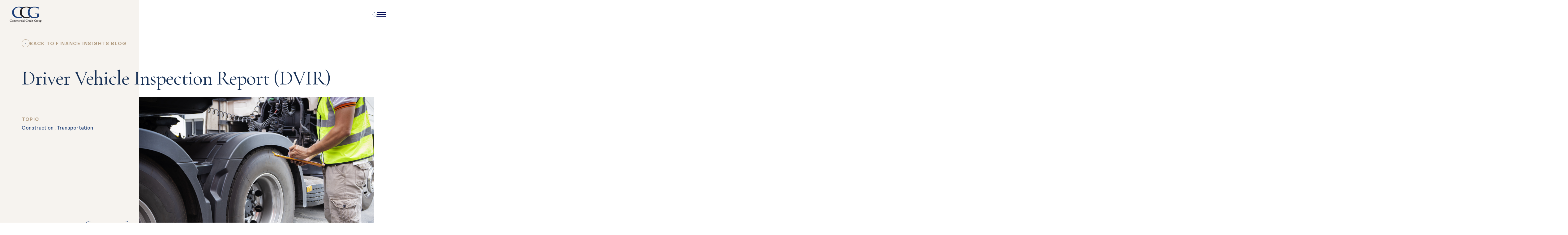

--- FILE ---
content_type: text/html; charset=UTF-8
request_url: https://www.commercialcreditgroup.com/blog/driver-vehicle-inspection-report
body_size: 16756
content:
<!doctype html><html lang="en-us"><head>
        <meta charset="utf-8">
        <title>Driver Vehicle Inspection Report (DVIR)</title>
        <link rel="shortcut icon" href="https://www.commercialcreditgroup.com/hubfs/Logos/CCG%20Logo/CCG_Favicon.svg">
        <meta name="description" content="Stay compliant and safe on the road with Driver Vehicle Inspection Reports (DVIRs). ">
        <link href="https://fonts.googleapis.com/css2?family=Cormorant+Garamond:ital,wght@0,300..700;1,300..700&amp;display=swap" rel="stylesheet">
        
        
        
        
        
        
        <meta name="viewport" content="width=device-width, initial-scale=1">

    <script src="/hs/hsstatic/jquery-libs/static-1.1/jquery/jquery-1.7.1.js"></script>
<script>hsjQuery = window['jQuery'];</script>
    <meta property="og:description" content="Stay compliant and safe on the road with Driver Vehicle Inspection Reports (DVIRs). ">
    <meta property="og:title" content="Driver Vehicle Inspection Report (DVIR)">
    <meta name="twitter:description" content="Stay compliant and safe on the road with Driver Vehicle Inspection Reports (DVIRs). ">
    <meta name="twitter:title" content="Driver Vehicle Inspection Report (DVIR)">

    
<!--  Added by CookieBot integration -->
<script id="Cookiebot" src="https://consent.cookiebot.com/uc.js" data-cbid="d7951178-5512-4a87-b972-2bb2525c45d2" data-blockingmode="auto" type="text/javascript">
                </script>
<!-- /Added by CookieBot integration -->


    
  <script id="hs-search-input__valid-content-types" type="application/json">
    [
      
        "SITE_PAGE",
      
        "LANDING_PAGE",
      
        "BLOG_POST",
      
        "LISTING_PAGE",
      
        "KNOWLEDGE_ARTICLE",
      
        "HS_CASE_STUDY"
      
    ]
  </script>

    <style>
a.cta_button{-moz-box-sizing:content-box !important;-webkit-box-sizing:content-box !important;box-sizing:content-box !important;vertical-align:middle}.hs-breadcrumb-menu{list-style-type:none;margin:0px 0px 0px 0px;padding:0px 0px 0px 0px}.hs-breadcrumb-menu-item{float:left;padding:10px 0px 10px 10px}.hs-breadcrumb-menu-divider:before{content:'›';padding-left:10px}.hs-featured-image-link{border:0}.hs-featured-image{float:right;margin:0 0 20px 20px;max-width:50%}@media (max-width: 568px){.hs-featured-image{float:none;margin:0;width:100%;max-width:100%}}.hs-screen-reader-text{clip:rect(1px, 1px, 1px, 1px);height:1px;overflow:hidden;position:absolute !important;width:1px}
</style>

<link rel="stylesheet" href="https://www.commercialcreditgroup.com/hubfs/hub_generated/template_assets/1/195235651204/1769718534575/template_main.min.css">
<link rel="stylesheet" href="https://www.commercialcreditgroup.com/hubfs/hub_generated/template_assets/1/195232812194/1769718534512/template_blog.css">
<link rel="stylesheet" href="https://7052064.fs1.hubspotusercontent-na1.net/hubfs/7052064/hub_generated/module_assets/1/-2712622/1769702974444/module_search_input.min.css">
<style>
  @font-face {
    font-family: "Cormorant Garamond";
    font-weight: 400;
    font-style: normal;
    font-display: swap;
    src: url("/_hcms/googlefonts/Cormorant_Garamond/regular.woff2") format("woff2"), url("/_hcms/googlefonts/Cormorant_Garamond/regular.woff") format("woff");
  }
  @font-face {
    font-family: "Cormorant Garamond";
    font-weight: 400;
    font-style: normal;
    font-display: swap;
    src: url("/_hcms/googlefonts/Cormorant_Garamond/regular.woff2") format("woff2"), url("/_hcms/googlefonts/Cormorant_Garamond/regular.woff") format("woff");
  }
  @font-face {
    font-family: "Cormorant Garamond";
    font-weight: 700;
    font-style: normal;
    font-display: swap;
    src: url("/_hcms/googlefonts/Cormorant_Garamond/700.woff2") format("woff2"), url("/_hcms/googlefonts/Cormorant_Garamond/700.woff") format("woff");
  }
</style>

    <script type="application/ld+json">
{
  "mainEntityOfPage" : {
    "@type" : "WebPage",
    "@id" : "https://www.commercialcreditgroup.com/blog/driver-vehicle-inspection-report"
  },
  "author" : {
    "name" : "No Author",
    "url" : "https://www.commercialcreditgroup.com/blog/author/no-author",
    "@type" : "Person"
  },
  "headline" : "Driver Vehicle Inspection Report (DVIR)",
  "datePublished" : "2024-07-29T16:00:00.000Z",
  "dateModified" : "2024-08-28T20:39:11.248Z",
  "publisher" : {
    "name" : "Commercial Credit Group Inc.",
    "logo" : {
      "url" : "https://www.commercialcreditgroup.com/hubfs/CCG_Logo_Corp_Color%20595pxW.png",
      "@type" : "ImageObject"
    },
    "@type" : "Organization"
  },
  "@context" : "https://schema.org",
  "@type" : "BlogPosting",
  "image" : [ "https://www.commercialcreditgroup.com/hubfs/Driver%20Vehicle%20Inspection%20Report.jpg" ]
}
</script>


    
<!--  Added by GoogleAnalytics integration -->
<script>
var _hsp = window._hsp = window._hsp || [];
_hsp.push(['addPrivacyConsentListener', function(consent) { if (consent.allowed || (consent.categories && consent.categories.analytics)) {
  (function(i,s,o,g,r,a,m){i['GoogleAnalyticsObject']=r;i[r]=i[r]||function(){
  (i[r].q=i[r].q||[]).push(arguments)},i[r].l=1*new Date();a=s.createElement(o),
  m=s.getElementsByTagName(o)[0];a.async=1;a.src=g;m.parentNode.insertBefore(a,m)
})(window,document,'script','//www.google-analytics.com/analytics.js','ga');
  ga('create','UA-3262692-1','auto');
  ga('send','pageview');
}}]);
</script>

<!-- /Added by GoogleAnalytics integration -->

<!--  Added by GoogleAnalytics4 integration -->
<script>
var _hsp = window._hsp = window._hsp || [];
window.dataLayer = window.dataLayer || [];
function gtag(){dataLayer.push(arguments);}

var useGoogleConsentModeV2 = true;
var waitForUpdateMillis = 1000;


if (!window._hsGoogleConsentRunOnce) {
  window._hsGoogleConsentRunOnce = true;

  gtag('consent', 'default', {
    'ad_storage': 'denied',
    'analytics_storage': 'denied',
    'ad_user_data': 'denied',
    'ad_personalization': 'denied',
    'wait_for_update': waitForUpdateMillis
  });

  if (useGoogleConsentModeV2) {
    _hsp.push(['useGoogleConsentModeV2'])
  } else {
    _hsp.push(['addPrivacyConsentListener', function(consent){
      var hasAnalyticsConsent = consent && (consent.allowed || (consent.categories && consent.categories.analytics));
      var hasAdsConsent = consent && (consent.allowed || (consent.categories && consent.categories.advertisement));

      gtag('consent', 'update', {
        'ad_storage': hasAdsConsent ? 'granted' : 'denied',
        'analytics_storage': hasAnalyticsConsent ? 'granted' : 'denied',
        'ad_user_data': hasAdsConsent ? 'granted' : 'denied',
        'ad_personalization': hasAdsConsent ? 'granted' : 'denied'
      });
    }]);
  }
}

gtag('js', new Date());
gtag('set', 'developer_id.dZTQ1Zm', true);
gtag('config', 'G-X2R3PLKHHC');
</script>
<script async src="https://www.googletagmanager.com/gtag/js?id=G-X2R3PLKHHC"></script>

<!-- /Added by GoogleAnalytics4 integration -->




<!-- Randall Reilly Code -->
<script>(function(w,d,s,l,i){w[l]=w[l]||[];w[l].push({'gtm.start':
new Date().getTime(),event:'gtm.js'});var f=d.getElementsByTagName(s)[0],
j=d.createElement(s),dl=l!='dataLayer'?'&l='+l:'';j.async=true;j.src=
'https://www.googletagmanager.com/gtm.js?id='+i+dl;f.parentNode.insertBefore(j,f);
})(window,document,'script','dataLayer','GTM-K8KH3HD');</script>
<!-- End Randall Reilly Code -->



<link rel="stylesheet" href="https://use.typekit.net/ptz3rxj.css">
<script src="//assets.adobedtm.com/c876840ac68fc41c08a580a3fb1869c51ca83380/satelliteLib-8a321ed39b22972cc8843fdb80e5239f49a12e1e.js"></script>

<script>
function clickSearch(clickevent) {
  console.log('searching');
    var e = jQuery.Event("keyup");
    e.which = 13;
    e.keyCode = 13;
  console.log(e);
    $("#m-search.searchBox").trigger(e);
    clickevent.stopPropagation();
    return false;
}
  
var ss360Config = {
    siteId: "www.commercialcreditgroup.com",
    showErrors: false,
    layout: {
        navigation: {
            position: "top"
        },
        mobile: {
            showUrl: true,
            showImages: false
        },
        desktop: {
            showUrl: true,
            showImages: false
        }
    },
    suggestions: {
        show: false,
        maxQuerySuggestions: 3,
        showImages: true,
        num: 6,
        minChars: 3,
        highlight: true
    },
    style: {
        themeColor: "#003a70",
        suggestions: {
            text: {
                color: "#333333"
            },
            background: {
                color: "#ffffff"
            },
            padding: "8px",
            distanceFromTop: "0px",
            border: {
                color: "#dddddd",
                radius: "0px"
            }
        },
        searchBox: {
            text: {
                color: "#333333",
                size: "14px"
            },
            background: {
                color: "#ffffff"
            },
            padding: "8px",
            icon: {
                image: "magnifier",
                color: "#666666"
            },
            border: {
                color: "#262426",
                radius: "30px"
            }
        },
        loaderType: "circle",
        animationSpeed: 250
    },
    searchBox: {
        placeholder: "Search",
        selector: ".searchBox",
        searchButton: ".search-btn"
    },
    results: {
        embedConfig: {
            contentBlock: "#search-results",
            url: "https://www.commercialcreditgroup.com/search-results"
        },
        caption: "We found #COUNT# results for your query \"#QUERY#\"",
        group: true,
        num: 50,
        highlightQueryTerms: true,
        noResultsText: "Sorry, we have not found any matches for your query.",
        queryCorrectionText: "Did you mean \"#CORRECTION#\"?",
        linksOpenNewTab: false,
        moreResultsPagingSize: 50
    },
    contentGroups: {
        otherName: "Other",
        ignoreOther: false
    }
}
</script>
<script src="https://cdn.sitesearch360.com/v13/sitesearch360-v13.min.js" async></script>

<script type="text/javascript">   
var a;
var rc = new RegExp('_bn_d=([^;]+)');
var rq = new RegExp('_bn_d=([^&#]*)', 'i');
var aq = rq.exec(window.location.href);
if (aq != null) a=aq;
else var ac = rc.exec(document.cookie);
if (ac != null) a=ac;
if (a != null) {
  var _bn_d = a[1]; 
  (function() {
         var pl = document.createElement('script'); pl.type = 'text/javascript'; pl.async = true;
         pl.src = ('https:' == document.location.protocol ? 'https://app' : 'http://app') + '.postaladmin.com/plDataEmbed.js';
         var s = document.getElementsByTagName('script')[0]; s.parentNode.insertBefore(pl, s);
  })();
}
</script>

<script> // to bypass the youtube cookie blocker
  window.addEventListener('DOMContentLoaded', function() {
    document.querySelectorAll('iframe[data-cookieblock-src*="youtube.com"], iframe[data-cookieblock-src*="youtube-nocookie.com"]').forEach(function(frame) {
      frame.src = frame.getAttribute('data-cookieblock-src');
      frame.style.display = 'block';
    });
  });
</script>
<link rel="amphtml" href="https://www.commercialcreditgroup.com/blog/driver-vehicle-inspection-report?hs_amp=true">

<meta property="og:image" content="https://www.commercialcreditgroup.com/hubfs/Driver%20Vehicle%20Inspection%20Report.jpg">
<meta property="og:image:width" content="2040">
<meta property="og:image:height" content="1470">
<meta property="og:image:alt" content="driver vehicle inspection report">
<meta name="twitter:image" content="https://www.commercialcreditgroup.com/hubfs/Driver%20Vehicle%20Inspection%20Report.jpg">
<meta name="twitter:image:alt" content="driver vehicle inspection report">

<meta property="og:url" content="https://www.keystoneefc.com/blog/driver-vehicle-inspection-reporting">
<meta name="twitter:card" content="summary_large_image">

<link rel="canonical" href="https://www.keystoneefc.com/blog/driver-vehicle-inspection-reporting">

<meta property="og:type" content="article">
<link rel="alternate" type="application/rss+xml" href="https://www.commercialcreditgroup.com/blog/rss.xml">
<meta name="twitter:domain" content="www.commercialcreditgroup.com">
<script src="//platform.linkedin.com/in.js" type="text/javascript">
    lang: en_US
</script>

<meta http-equiv="content-language" content="en-us">





<link rel="canonical" href="https://www.keystoneefc.com/blog/driver-vehicle-inspection-reporting">


        <link rel="stylesheet" href="https://www.commercialcreditgroup.com/hubfs/hub_generated/template_assets/1/195509572229/1769718534477/template_slick.min.css">
        <link rel="stylesheet" href="https://cdnjs.cloudflare.com/ajax/libs/fancybox/3.5.7/jquery.fancybox.min.css">
    <meta name="generator" content="HubSpot"></head>
    <body>

        
        
        
        
        
        
        <div class="body-wrapper   hs-content-id-173260418380 hs-blog-post hs-blog-id-5110368847">
            
            <div style="display:none;">    
                <div id="hs_cos_wrapper_module_17266679831731" class="hs_cos_wrapper hs_cos_wrapper_widget hs_cos_wrapper_type_module" style="" data-hs-cos-general-type="widget" data-hs-cos-type="module">




  








<div class="hs-search-field">

    <div class="hs-search-field__bar">
      <form data-hs-do-not-collect="true" action="/hs-search-results">
        
        <input type="text" class="hs-search-field__input" name="term" autocomplete="off" aria-label="Search" placeholder="Search">

        
          
            <input type="hidden" name="type" value="SITE_PAGE">
          
        
          
        
          
            <input type="hidden" name="type" value="BLOG_POST">
          
        
          
        
          
        
          
        

        
          <button aria-label="Search"><span id="hs_cos_wrapper_module_17266679831731_" class="hs_cos_wrapper hs_cos_wrapper_widget hs_cos_wrapper_type_icon" style="" data-hs-cos-general-type="widget" data-hs-cos-type="icon"><svg version="1.0" xmlns="http://www.w3.org/2000/svg" viewbox="0 0 512 512" aria-hidden="true"><g id="search1_layer"><path d="M505 442.7L405.3 343c-4.5-4.5-10.6-7-17-7H372c27.6-35.3 44-79.7 44-128C416 93.1 322.9 0 208 0S0 93.1 0 208s93.1 208 208 208c48.3 0 92.7-16.4 128-44v16.3c0 6.4 2.5 12.5 7 17l99.7 99.7c9.4 9.4 24.6 9.4 33.9 0l28.3-28.3c9.4-9.4 9.4-24.6.1-34zM208 336c-70.7 0-128-57.2-128-128 0-70.7 57.2-128 128-128 70.7 0 128 57.2 128 128 0 70.7-57.2 128-128 128z" /></g></svg></span></button>
        
      </form>
    </div>
    <ul class="hs-search-field__suggestions"></ul>
</div></div>
            </div>
            <div id="hs_cos_wrapper_header_global" class="hs_cos_wrapper hs_cos_wrapper_widget hs_cos_wrapper_type_module" style="" data-hs-cos-general-type="widget" data-hs-cos-type="module"><header class="header desktop header-sticky ">
    <div class="container">
        <div class="header-wrap flex align-center justify-between">            
            <div class="logo">
                
                
                <a href="https://www.commercialcreditgroup.com/">
                    <img src="https://www.commercialcreditgroup.com/hubfs/CCG%202025/images/logo.svg" alt="Commercial Credit Group Logo" width="131" height="66">
                    
                </a>
            </div>

            
            <div class="nav-strip">
                <div class="inner flex align-center justify-between">
                    <div class="mainmenu">
                        <div class="hs-menu-wrapper">
                            <ul class="flex">
                                
                                <li class="hs-menu-item hs-menu-depth-1 hs-menu-1">

                                    
                                    
                                    <a role="menuitem" class="menu-item" href="https://www.commercialcreditgroup.com/financing-services">
                                        Financing Services
                                    </a>

                                    <div class="hs-menu-children-wrapper sub-menu" role="menu">
                                        
                                        <div class="layout-one">
                                            <div class="box-cover flex flex-wrap">
                                                <div class="column-wrap flex flex-wrap">
                                                    
                                                    <div class="column-in">
                                                        
                                                        <div class="inner">                                                        
                                                            <div class="title">
                                                                EQUIPMENT FINANCING
                                                            </div>
                                                            <div class="menu-list">
                                                                <span id="hs_cos_wrapper_header_global_" class="hs_cos_wrapper hs_cos_wrapper_widget hs_cos_wrapper_type_simple_menu" style="" data-hs-cos-general-type="widget" data-hs-cos-type="simple_menu"><div id="hs_menu_wrapper_header_global_" class="hs-menu-wrapper active-branch flyouts hs-menu-flow-horizontal" role="navigation" data-sitemap-name="" data-menu-id="" aria-label="Navigation Menu">
 <ul role="menu">
  <li class="hs-menu-item hs-menu-depth-1" role="none"><a href="https://www.commercialcreditgroup.com/financing-services/new-equipment-financing" role="menuitem" target="_self">New Equipment Financing</a></li>
  <li class="hs-menu-item hs-menu-depth-1" role="none"><a href="https://www.commercialcreditgroup.com/financing-services/used-equipment-financing" role="menuitem" target="_self">Used Equipment Financing</a></li>
  <li class="hs-menu-item hs-menu-depth-1" role="none"><a href="https://www.commercialcreditgroup.com/financing-services/equipment-refinancing" role="menuitem" target="_self">Equipment Refinancing</a></li>
  <li class="hs-menu-item hs-menu-depth-1" role="none"><a href="https://www.commercialcreditgroup.com/financing-services/equipment-leasing" role="menuitem" target="_self">Equipment Leasing</a></li>
 </ul>
</div></span>
                                                            </div>
                                                        </div>
                                                        
                                                    </div>
                                                    
                                                    <div class="column-in">
                                                        
                                                        <div class="inner">                                                        
                                                            <div class="title">
                                                                CAPITAL &amp; CASH FLOW
                                                            </div>
                                                            <div class="menu-list">
                                                                <span id="hs_cos_wrapper_header_global_" class="hs_cos_wrapper hs_cos_wrapper_widget hs_cos_wrapper_type_simple_menu" style="" data-hs-cos-general-type="widget" data-hs-cos-type="simple_menu"><div id="hs_menu_wrapper_header_global_" class="hs-menu-wrapper active-branch flyouts hs-menu-flow-horizontal" role="navigation" data-sitemap-name="" data-menu-id="" aria-label="Navigation Menu">
 <ul role="menu">
  <li class="hs-menu-item hs-menu-depth-1" role="none"><a href="https://www.commercialcreditgroup.com/financing-services/equipment-debt-consolidation" role="menuitem" target="_self">Equipment Debt Consolidation</a></li>
  <li class="hs-menu-item hs-menu-depth-1" role="none"><a href="https://www.commercialcreditgroup.com/financing-services/working-capital-loans" role="menuitem" target="_self">Working Capital Loans</a></li>
  <li class="hs-menu-item hs-menu-depth-1" role="none"><a href="https://www.commercialcreditgroup.com/financing-services/accounts-receivable-financing" role="menuitem" target="_self">Accounts Receivable Financing</a></li>
 </ul>
</div></span>
                                                            </div>
                                                        </div>
                                                        
                                                    </div>
                                                    
                                                    <div class="column-in">
                                                        
                                                        <div class="inner">                                                        
                                                            <div class="title">
                                                                VALUE-ADDED SERVICES
                                                            </div>
                                                            <div class="menu-list">
                                                                <span id="hs_cos_wrapper_header_global_" class="hs_cos_wrapper hs_cos_wrapper_widget hs_cos_wrapper_type_simple_menu" style="" data-hs-cos-general-type="widget" data-hs-cos-type="simple_menu"><div id="hs_menu_wrapper_header_global_" class="hs-menu-wrapper active-branch flyouts hs-menu-flow-horizontal" role="navigation" data-sitemap-name="" data-menu-id="" aria-label="Navigation Menu">
 <ul role="menu">
  <li class="hs-menu-item hs-menu-depth-1" role="none"><a href="https://www.commercialcreditgroup.com/financing-services/ccg-fuel-card" role="menuitem" target="_self">CCG Fuel Card</a></li>
 </ul>
</div></span>
                                                            </div>
                                                        </div>
                                                        
                                                        <div class="inner">                                                        
                                                            <div class="title">
                                                                FOR EQUIPMENT DEALERS
                                                            </div>
                                                            <div class="menu-list">
                                                                <span id="hs_cos_wrapper_header_global_" class="hs_cos_wrapper hs_cos_wrapper_widget hs_cos_wrapper_type_simple_menu" style="" data-hs-cos-general-type="widget" data-hs-cos-type="simple_menu"><div id="hs_menu_wrapper_header_global_" class="hs-menu-wrapper active-branch flyouts hs-menu-flow-horizontal" role="navigation" data-sitemap-name="" data-menu-id="" aria-label="Navigation Menu">
 <ul role="menu">
  <li class="hs-menu-item hs-menu-depth-1" role="none"><a href="https://www.commercialcreditgroup.com/financing-services/partners" role="menuitem" target="_self">Partner With Us</a></li>
 </ul>
</div></span>
                                                            </div>
                                                        </div>
                                                        
                                                    </div>
                                                    
                                                </div>
                                                
                                                
                                                <div class="blog-data">
                                                    <div class="blog-inner">
                                                        
                                                        <div class="pre-title">
                                                            
                                                            Waste
                                                            
                                                        </div>
                                                        
                                                        <div class="title">
                                                            <a href="https://www.commercialcreditgroup.com/blog/use-your-equipment-to-access-working-capital-and-improve-cash-flow">
                                                            Use Your Equipment to Access Working Capital and Improve Cash Flow
                                                            </a>
                                                        </div>
                                                        <div class="link">
                                                            <a href="https://www.commercialcreditgroup.com/blog/use-your-equipment-to-access-working-capital-and-improve-cash-flow">Explore</a>
                                                        </div>
                                                    </div>
                                                    <div class="image">
                                                        <img src="https://www.commercialcreditgroup.com/hubfs/iStock-1827336313.jpg" alt="featured-image">
                                                    </div>
                                                </div>
                                                
                                            </div>
                                        </div>
                                        

                                        

                                        

                                        

                                    </div>

                                </li>
                                
                                <li class="hs-menu-item hs-menu-depth-1 hs-menu-2">

                                    
                                    
                                    <a role="menuitem" class="menu-item" href="https://www.commercialcreditgroup.com/industries">
                                        Industries
                                    </a>

                                    <div class="hs-menu-children-wrapper sub-menu" role="menu">
                                        

                                        
                                        <div class="layout-two">
                                            <div class="layout-wrap flex flex-wrap">
                                                
                                                <div class="layout-item">
                                                    <div class="inner">
                                                        <h3 class="link-arrow">
                                                            
                                                            
                                                            <a href="https://www.commercialcreditgroup.com/industries/construction-equipment-financing">
                                                                <span>Construction</span>
                                                                <div class="arrow">
                                                                    <img src="https://www.commercialcreditgroup.com/hubfs/CCG%202025/images/right-arrow.svg" alt="right-arrow">
                                                                </div>
                                                            </a>
                                                        </h3>
                                                        <div class="image">
                                                            
                                                            
                                                            
                                                            
                                                            <img src="https://www.commercialcreditgroup.com/hs-fs/hubfs/CCG%202025/images/construction-nav.jpg?width=290&amp;height=230&amp;name=construction-nav.jpg" alt="Construction navigation" loading="lazy" width="290" height="230" srcset="https://www.commercialcreditgroup.com/hs-fs/hubfs/CCG%202025/images/construction-nav.jpg?width=145&amp;height=115&amp;name=construction-nav.jpg 145w, https://www.commercialcreditgroup.com/hs-fs/hubfs/CCG%202025/images/construction-nav.jpg?width=290&amp;height=230&amp;name=construction-nav.jpg 290w, https://www.commercialcreditgroup.com/hs-fs/hubfs/CCG%202025/images/construction-nav.jpg?width=435&amp;height=345&amp;name=construction-nav.jpg 435w, https://www.commercialcreditgroup.com/hs-fs/hubfs/CCG%202025/images/construction-nav.jpg?width=580&amp;height=460&amp;name=construction-nav.jpg 580w, https://www.commercialcreditgroup.com/hs-fs/hubfs/CCG%202025/images/construction-nav.jpg?width=725&amp;height=575&amp;name=construction-nav.jpg 725w, https://www.commercialcreditgroup.com/hs-fs/hubfs/CCG%202025/images/construction-nav.jpg?width=870&amp;height=690&amp;name=construction-nav.jpg 870w" sizes="(max-width: 290px) 100vw, 290px">
                                                            
                                                            <div class="text-list">
                                                                <ul>
<li><a href="https://www.commercialcreditgroup.com/industries/construction-equipment-financing" rel="noopener">Site Prep &amp; Excavation</a></li>
<li><a href="https://www.commercialcreditgroup.com/industries/construction-equipment-financing/crane-financing" rel="noopener">Crane &amp; Rigging</a></li>
<li><a href="https://www.commercialcreditgroup.com/industries/construction-equipment-financing/logging" rel="noopener">Logging</a></li>
<li><a href="https://www.commercialcreditgroup.com/industries/construction-equipment-financing/road-bridge" rel="noopener">Road &amp; Bridge Construction</a></li>
<li><a href="https://www.commercialcreditgroup.com/industries/construction-equipment-financing/aggregates" rel="noopener">Aggregates</a></li>
</ul>
                                                            </div>
                                                        </div>
                                                    </div>
                                                </div>
                                                
                                                <div class="layout-item">
                                                    <div class="inner">
                                                        <h3 class="link-arrow">
                                                            
                                                            
                                                            <a href="https://www.commercialcreditgroup.com/industries/manufacturing-equipment-financing">
                                                                <span>Manufacturing</span>
                                                                <div class="arrow">
                                                                    <img src="https://www.commercialcreditgroup.com/hubfs/CCG%202025/images/right-arrow.svg" alt="right-arrow">
                                                                </div>
                                                            </a>
                                                        </h3>
                                                        <div class="image">
                                                            
                                                            
                                                            
                                                            
                                                            <img src="https://www.commercialcreditgroup.com/hs-fs/hubfs/CCG%202025/images/manuf-nav.jpg?width=290&amp;height=230&amp;name=manuf-nav.jpg" alt="Manufacturing Navigation" loading="lazy" width="290" height="230" srcset="https://www.commercialcreditgroup.com/hs-fs/hubfs/CCG%202025/images/manuf-nav.jpg?width=145&amp;height=115&amp;name=manuf-nav.jpg 145w, https://www.commercialcreditgroup.com/hs-fs/hubfs/CCG%202025/images/manuf-nav.jpg?width=290&amp;height=230&amp;name=manuf-nav.jpg 290w, https://www.commercialcreditgroup.com/hs-fs/hubfs/CCG%202025/images/manuf-nav.jpg?width=435&amp;height=345&amp;name=manuf-nav.jpg 435w, https://www.commercialcreditgroup.com/hs-fs/hubfs/CCG%202025/images/manuf-nav.jpg?width=580&amp;height=460&amp;name=manuf-nav.jpg 580w, https://www.commercialcreditgroup.com/hs-fs/hubfs/CCG%202025/images/manuf-nav.jpg?width=725&amp;height=575&amp;name=manuf-nav.jpg 725w, https://www.commercialcreditgroup.com/hs-fs/hubfs/CCG%202025/images/manuf-nav.jpg?width=870&amp;height=690&amp;name=manuf-nav.jpg 870w" sizes="(max-width: 290px) 100vw, 290px">
                                                            
                                                            <div class="text-list">
                                                                <ul>
<li><a href="https://www.commercialcreditgroup.com/industries/manufacturing/fabricating" rel="noopener">Fabricating</a></li>
<li><a href="https://www.commercialcreditgroup.com/industries/manufacturing-equipment-financing/metal-cutting-equipment-financing" rel="noopener"><span>Metal Cutting</span></a><span><br></span></li>
</ul>
                                                            </div>
                                                        </div>
                                                    </div>
                                                </div>
                                                
                                                <div class="layout-item">
                                                    <div class="inner">
                                                        <h3 class="link-arrow">
                                                            
                                                            
                                                            <a href="https://www.commercialcreditgroup.com/industries/transportation-financing">
                                                                <span>Transportation</span>
                                                                <div class="arrow">
                                                                    <img src="https://www.commercialcreditgroup.com/hubfs/CCG%202025/images/right-arrow.svg" alt="right-arrow">
                                                                </div>
                                                            </a>
                                                        </h3>
                                                        <div class="image">
                                                            
                                                            
                                                            
                                                            
                                                            <img src="https://www.commercialcreditgroup.com/hs-fs/hubfs/CCG%202025/images/transport-nav.jpg?width=290&amp;height=230&amp;name=transport-nav.jpg" alt="transportation navigation" loading="lazy" width="290" height="230" srcset="https://www.commercialcreditgroup.com/hs-fs/hubfs/CCG%202025/images/transport-nav.jpg?width=145&amp;height=115&amp;name=transport-nav.jpg 145w, https://www.commercialcreditgroup.com/hs-fs/hubfs/CCG%202025/images/transport-nav.jpg?width=290&amp;height=230&amp;name=transport-nav.jpg 290w, https://www.commercialcreditgroup.com/hs-fs/hubfs/CCG%202025/images/transport-nav.jpg?width=435&amp;height=345&amp;name=transport-nav.jpg 435w, https://www.commercialcreditgroup.com/hs-fs/hubfs/CCG%202025/images/transport-nav.jpg?width=580&amp;height=460&amp;name=transport-nav.jpg 580w, https://www.commercialcreditgroup.com/hs-fs/hubfs/CCG%202025/images/transport-nav.jpg?width=725&amp;height=575&amp;name=transport-nav.jpg 725w, https://www.commercialcreditgroup.com/hs-fs/hubfs/CCG%202025/images/transport-nav.jpg?width=870&amp;height=690&amp;name=transport-nav.jpg 870w" sizes="(max-width: 290px) 100vw, 290px">
                                                            
                                                            <div class="text-list">
                                                                <ul>
<li><a href="https://www.commercialcreditgroup.com/industries/transportation-financing/otr" rel="noopener">Over-The-Road Trucks</a></li>
<li><a href="https://www.commercialcreditgroup.com/industries/transportation-financing/trailers" rel="noopener"><span>Trailers</span></a></li>
<li><a href="https://www.commercialcreditgroup.com/industries/transportation-financing/towing" rel="noopener"><span>Tow Trucks</span></a></li>
</ul>
                                                            </div>
                                                        </div>
                                                    </div>
                                                </div>
                                                
                                                <div class="layout-item">
                                                    <div class="inner">
                                                        <h3 class="link-arrow">
                                                            
                                                            
                                                            <a href="https://www.commercialcreditgroup.com/industries/waste-equipment-financing">
                                                                <span>Waste</span>
                                                                <div class="arrow">
                                                                    <img src="https://www.commercialcreditgroup.com/hubfs/CCG%202025/images/right-arrow.svg" alt="right-arrow">
                                                                </div>
                                                            </a>
                                                        </h3>
                                                        <div class="image">
                                                            
                                                            
                                                            
                                                            
                                                            <img src="https://www.commercialcreditgroup.com/hs-fs/hubfs/CCG%202025/images/waste-nav.jpg?width=290&amp;height=230&amp;name=waste-nav.jpg" alt="waste navigation" loading="lazy" width="290" height="230" srcset="https://www.commercialcreditgroup.com/hs-fs/hubfs/CCG%202025/images/waste-nav.jpg?width=145&amp;height=115&amp;name=waste-nav.jpg 145w, https://www.commercialcreditgroup.com/hs-fs/hubfs/CCG%202025/images/waste-nav.jpg?width=290&amp;height=230&amp;name=waste-nav.jpg 290w, https://www.commercialcreditgroup.com/hs-fs/hubfs/CCG%202025/images/waste-nav.jpg?width=435&amp;height=345&amp;name=waste-nav.jpg 435w, https://www.commercialcreditgroup.com/hs-fs/hubfs/CCG%202025/images/waste-nav.jpg?width=580&amp;height=460&amp;name=waste-nav.jpg 580w, https://www.commercialcreditgroup.com/hs-fs/hubfs/CCG%202025/images/waste-nav.jpg?width=725&amp;height=575&amp;name=waste-nav.jpg 725w, https://www.commercialcreditgroup.com/hs-fs/hubfs/CCG%202025/images/waste-nav.jpg?width=870&amp;height=690&amp;name=waste-nav.jpg 870w" sizes="(max-width: 290px) 100vw, 290px">
                                                            
                                                            <div class="text-list">
                                                                <ul>
<li><a href="https://www.commercialcreditgroup.com/industries/waste-equipment-financing/solid" rel="noopener">Solid Waste</a></li>
<li><a href="https://www.commercialcreditgroup.com/industries/waste-equipment-financing/liquid" rel="noopener"><span>Liquid Waste</span></a></li>
</ul>
                                                            </div>
                                                        </div>
                                                    </div>
                                                </div>
                                                
                                            </div>
                                        </div>
                                        

                                        

                                        

                                    </div>

                                </li>
                                
                                <li class="hs-menu-item hs-menu-depth-1 hs-menu-3">

                                    
                                    
                                    <a role="menuitem" class="menu-item" href="https://www.commercialcreditgroup.com/case-studies">
                                        Customer Success
                                    </a>

                                    <div class="hs-menu-children-wrapper sub-menu" role="menu">
                                        
                                        <div class="layout-one">
                                            <div class="box-cover flex flex-wrap">
                                                <div class="column-wrap flex flex-wrap">
                                                    
                                                    <div class="column-in">
                                                        
                                                        <div class="inner">                                                        
                                                            <div class="title">
                                                                VIEW ALL
                                                            </div>
                                                            <div class="menu-list">
                                                                <span id="hs_cos_wrapper_header_global_" class="hs_cos_wrapper hs_cos_wrapper_widget hs_cos_wrapper_type_simple_menu" style="" data-hs-cos-general-type="widget" data-hs-cos-type="simple_menu"><div id="hs_menu_wrapper_header_global_" class="hs-menu-wrapper active-branch flyouts hs-menu-flow-horizontal" role="navigation" data-sitemap-name="" data-menu-id="" aria-label="Navigation Menu">
 <ul role="menu">
  <li class="hs-menu-item hs-menu-depth-1" role="none"><a href="https://www.commercialcreditgroup.com/case-studies" role="menuitem" target="_self">View All Success</a></li>
 </ul>
</div></span>
                                                            </div>
                                                        </div>
                                                        
                                                        <div class="inner">                                                        
                                                            <div class="title">
                                                                CLIENT HIGHLIGHTS
                                                            </div>
                                                            <div class="menu-list">
                                                                <span id="hs_cos_wrapper_header_global_" class="hs_cos_wrapper hs_cos_wrapper_widget hs_cos_wrapper_type_simple_menu" style="" data-hs-cos-general-type="widget" data-hs-cos-type="simple_menu"><div id="hs_menu_wrapper_header_global_" class="hs-menu-wrapper active-branch flyouts hs-menu-flow-horizontal" role="navigation" data-sitemap-name="" data-menu-id="" aria-label="Navigation Menu">
 <ul role="menu">
  <li class="hs-menu-item hs-menu-depth-1" role="none"><a href="https://www.commercialcreditgroup.com/truck-of-the-month" role="menuitem" target="_self">Truck of the Month</a></li>
  <li class="hs-menu-item hs-menu-depth-1" role="none"><a href="https://www.commercialcreditgroup.com/project-of-the-month" role="menuitem" target="_self">Project of the Month</a></li>
 </ul>
</div></span>
                                                            </div>
                                                        </div>
                                                        
                                                    </div>
                                                    
                                                    <div class="column-in">
                                                        
                                                        <div class="inner">                                                        
                                                            <div class="title">
                                                                SUCCESS BY SERVICE
                                                            </div>
                                                            <div class="menu-list">
                                                                <span id="hs_cos_wrapper_header_global_" class="hs_cos_wrapper hs_cos_wrapper_widget hs_cos_wrapper_type_simple_menu" style="" data-hs-cos-general-type="widget" data-hs-cos-type="simple_menu"><div id="hs_menu_wrapper_header_global_" class="hs-menu-wrapper active-branch flyouts hs-menu-flow-horizontal" role="navigation" data-sitemap-name="" data-menu-id="" aria-label="Navigation Menu">
 <ul role="menu">
  <li class="hs-menu-item hs-menu-depth-1" role="none"><a href="https://www.commercialcreditgroup.com/case-studies/tag/debt-consolidation" role="menuitem" target="_self">Debt Consolidation</a></li>
  <li class="hs-menu-item hs-menu-depth-1" role="none"><a href="https://www.commercialcreditgroup.com/case-studies/tag/equipment-financing" role="menuitem" target="_self">Equipment Financing</a></li>
  <li class="hs-menu-item hs-menu-depth-1" role="none"><a href="https://www.commercialcreditgroup.com/case-studies/tag/refinancing" role="menuitem" target="_self">Refinancing</a></li>
  <li class="hs-menu-item hs-menu-depth-1" role="none"><a href="https://www.commercialcreditgroup.com/case-studies/tag/working-capital" role="menuitem" target="_self">Working Capital</a></li>
 </ul>
</div></span>
                                                            </div>
                                                        </div>
                                                        
                                                    </div>
                                                    
                                                    <div class="column-in">
                                                        
                                                        <div class="inner">                                                        
                                                            <div class="title">
                                                                SUCCESS BY INDUSTRY
                                                            </div>
                                                            <div class="menu-list">
                                                                <span id="hs_cos_wrapper_header_global_" class="hs_cos_wrapper hs_cos_wrapper_widget hs_cos_wrapper_type_simple_menu" style="" data-hs-cos-general-type="widget" data-hs-cos-type="simple_menu"><div id="hs_menu_wrapper_header_global_" class="hs-menu-wrapper active-branch flyouts hs-menu-flow-horizontal" role="navigation" data-sitemap-name="" data-menu-id="" aria-label="Navigation Menu">
 <ul role="menu">
  <li class="hs-menu-item hs-menu-depth-1" role="none"><a href="https://www.commercialcreditgroup.com/case-studies/tag/construction" role="menuitem" target="_self">Construction</a></li>
  <li class="hs-menu-item hs-menu-depth-1" role="none"><a href="https://www.commercialcreditgroup.com/case-studies/tag/manufacturing" role="menuitem" target="_self">Manufacturing</a></li>
  <li class="hs-menu-item hs-menu-depth-1" role="none"><a href="https://www.commercialcreditgroup.com/case-studies/tag/transportation" role="menuitem" target="_self">Transportation</a></li>
  <li class="hs-menu-item hs-menu-depth-1" role="none"><a href="https://www.commercialcreditgroup.com/case-studies/tag/waste" role="menuitem" target="_self">Waste</a></li>
 </ul>
</div></span>
                                                            </div>
                                                        </div>
                                                        
                                                    </div>
                                                    
                                                </div>
                                                
                                                
                                                <div class="blog-data">
                                                    <div class="blog-inner">
                                                        
                                                        <div class="pre-title">
                                                            
                                                            Construction
                                                            
                                                        </div>
                                                        
                                                        <div class="title">
                                                            <a href="https://www.commercialcreditgroup.com/case-studies/equipment-purchase-despite-bankruptcy-tax-lien">
                                                            Bankruptcy History and Tax Lien Hamper Bonding and Rental Equipment Purchase for Site Development Contractor
                                                            </a>
                                                        </div>
                                                        <div class="link">
                                                            <a href="https://www.commercialcreditgroup.com/case-studies/equipment-purchase-despite-bankruptcy-tax-lien">Explore</a>
                                                        </div>
                                                    </div>
                                                    <div class="image">
                                                        <img src="https://www.commercialcreditgroup.com/hubfs/CCG%202025/images/Site-Development-Contractor.webp" alt="featured-image">
                                                    </div>
                                                </div>
                                                
                                            </div>
                                        </div>
                                        

                                        

                                        

                                        

                                    </div>

                                </li>
                                
                                <li class="hs-menu-item hs-menu-depth-1 hs-menu-4">

                                    
                                    
                                    <a role="menuitem" class="menu-item" href="https://www.commercialcreditgroup.com/about">
                                        About
                                    </a>

                                    <div class="hs-menu-children-wrapper sub-menu" role="menu">
                                        

                                        

                                        
                                        <div class="layout-three">
                                            
                                            <div class="bg-img">
                                                
                                                
                                                
                                                
                                                
                                                <img src="https://www.commercialcreditgroup.com/hs-fs/hubfs/CCG%202025/images/bg-transparent.png?width=562&amp;height=167&amp;name=bg-transparent.png" alt="bg-transparent" loading="lazy" width="562" height="167" style="max-width: 100%; height: auto;" srcset="https://www.commercialcreditgroup.com/hs-fs/hubfs/CCG%202025/images/bg-transparent.png?width=281&amp;height=84&amp;name=bg-transparent.png 281w, https://www.commercialcreditgroup.com/hs-fs/hubfs/CCG%202025/images/bg-transparent.png?width=562&amp;height=167&amp;name=bg-transparent.png 562w, https://www.commercialcreditgroup.com/hs-fs/hubfs/CCG%202025/images/bg-transparent.png?width=843&amp;height=251&amp;name=bg-transparent.png 843w, https://www.commercialcreditgroup.com/hs-fs/hubfs/CCG%202025/images/bg-transparent.png?width=1124&amp;height=334&amp;name=bg-transparent.png 1124w, https://www.commercialcreditgroup.com/hs-fs/hubfs/CCG%202025/images/bg-transparent.png?width=1405&amp;height=418&amp;name=bg-transparent.png 1405w, https://www.commercialcreditgroup.com/hs-fs/hubfs/CCG%202025/images/bg-transparent.png?width=1686&amp;height=501&amp;name=bg-transparent.png 1686w" sizes="(max-width: 562px) 100vw, 562px">
                                            </div>
                                            
                                            <div class="simplemenu-main">                                                
                                                
                                                <div class="simplemenu-wrap">
                                                    <span id="hs_cos_wrapper_header_global_" class="hs_cos_wrapper hs_cos_wrapper_widget hs_cos_wrapper_type_simple_menu" style="" data-hs-cos-general-type="widget" data-hs-cos-type="simple_menu"><div id="hs_menu_wrapper_header_global_" class="hs-menu-wrapper active-branch flyouts hs-menu-flow-horizontal" role="navigation" data-sitemap-name="" data-menu-id="" aria-label="Navigation Menu">
 <ul role="menu">
  <li class="hs-menu-item hs-menu-depth-1" role="none"><a href="https://www.commercialcreditgroup.com/about/meet-ccg" role="menuitem" target="_self">Meet CCG</a></li>
  <li class="hs-menu-item hs-menu-depth-1" role="none"><a href="https://www.commercialcreditgroup.com/about/our-approach" role="menuitem" target="_self">Our Approach</a></li>
  <li class="hs-menu-item hs-menu-depth-1" role="none"><a href="https://www.commercialcreditgroup.com/about/careers" role="menuitem" target="_self">Careers</a></li>
  <li class="hs-menu-item hs-menu-depth-1" role="none"><a href="https://www.commercialcreditgroup.com/events" role="menuitem" target="_self">Upcoming Events</a></li>
 </ul>
</div></span>
                                                </div>
                                                
                                                <div class="simplemenu-wrap">
                                                    <span id="hs_cos_wrapper_header_global_" class="hs_cos_wrapper hs_cos_wrapper_widget hs_cos_wrapper_type_simple_menu" style="" data-hs-cos-general-type="widget" data-hs-cos-type="simple_menu"><div id="hs_menu_wrapper_header_global_" class="hs-menu-wrapper active-branch flyouts hs-menu-flow-horizontal" role="navigation" data-sitemap-name="" data-menu-id="" aria-label="Navigation Menu">
 <ul role="menu">
  <li class="hs-menu-item hs-menu-depth-1" role="none"><a href="https://www.commercialcreditgroup.com/news" role="menuitem" target="_self">News &amp; Press</a></li>
  <li class="hs-menu-item hs-menu-depth-1" role="none"><a href="https://www.commercialcreditgroup.com/about/locations" role="menuitem" target="_self">Locations</a></li>
 </ul>
</div></span>
                                                </div>
                                                
                                            </div>
                                        </div>
                                        

                                        

                                    </div>

                                </li>
                                
                                <li class="hs-menu-item hs-menu-depth-1 hs-menu-5">

                                    
                                    
                                    <a role="menuitem" class="menu-item" href="https://www.commercialcreditgroup.com/resources">
                                        Resources
                                    </a>

                                    <div class="hs-menu-children-wrapper sub-menu" role="menu">
                                        

                                        

                                        

                                        
                                        <div class="layout-four">
                                            <div class="reso-main flex flex-wrap">
                                                <div class="reso-wrap flex flex-wrap">
                                                    
                                                    <div class="reso-item">
                                                        <div class="inner">
                                                            <div class="main-title">
                                                                LEARNING
                                                            </div>
                                                            <div class="content-wrap">
                                                                
                                                                <div class="content-rep">
                                                                    <div class="title">
                                                                        
                                                                        
                                                                        <a href="https://www.commercialcreditgroup.com/blog">
                                                                            Finance Insights Blog
                                                                        </a>
                                                                    </div>
                                                                    <div class="text">
                                                                        Expert articles &amp; videos on financing &amp; industry trends
                                                                    </div>
                                                                </div>
                                                                
                                                                <div class="content-rep">
                                                                    <div class="title">
                                                                        
                                                                        
                                                                        <a href="https://www.commercialcreditgroup.com/resources/faqs">
                                                                            FAQs
                                                                        </a>
                                                                    </div>
                                                                    <div class="text">
                                                                        Answers to common equipment financing questions
                                                                    </div>
                                                                </div>
                                                                
                                                                <div class="content-rep">
                                                                    <div class="title">
                                                                        
                                                                        
                                                                        <a href="https://www.commercialcreditgroup.com/whitepapers">
                                                                            Whitepapers &amp; Guides
                                                                        </a>
                                                                    </div>
                                                                    <div class="text">
                                                                        In-depth resources on equipment finance topics
                                                                    </div>
                                                                </div>
                                                                
                                                                <div class="content-rep">
                                                                    <div class="title">
                                                                        
                                                                        
                                                                        <a href="https://www.commercialcreditgroup.com/checklist">
                                                                            Checklists
                                                                        </a>
                                                                    </div>
                                                                    <div class="text">
                                                                        Step-by-step guides for financing readiness
                                                                    </div>
                                                                </div>
                                                                
                                                            </div>
                                                        </div>
                                                    </div>
                                                    
                                                    <div class="reso-item">
                                                        <div class="inner">
                                                            <div class="main-title">
                                                                CALCULATORS
                                                            </div>
                                                            <div class="content-wrap">
                                                                
                                                                <div class="content-rep">
                                                                    <div class="title">
                                                                        
                                                                        
                                                                        <a href="https://www.commercialcreditgroup.com/resources/equipment-financing-calculator">
                                                                            Equipment Financing Calculator
                                                                        </a>
                                                                    </div>
                                                                    <div class="text">
                                                                        Estimate monthly payments for financed equipment
                                                                    </div>
                                                                </div>
                                                                
                                                                <div class="content-rep">
                                                                    <div class="title">
                                                                        
                                                                        
                                                                        <a href="https://www.commercialcreditgroup.com/resources/section-179-calculator">
                                                                            Section 179 Calculator
                                                                        </a>
                                                                    </div>
                                                                    <div class="text">
                                                                        Estimate tax savings on equipment purchases
                                                                    </div>
                                                                </div>
                                                                
                                                            </div>
                                                        </div>
                                                    </div>
                                                    
                                                </div>
                                                <div class="reso-blog">
                                                    <div class="main-title">
                                                        HIGHLIGHTED RESOURCES
                                                    </div>
                                                    
                                                    
                                                    <div class="blog-wrap">
                                                        <div class="inner flex align-center  hover">
                                                            <div class="image">
                                                                <img src="https://www.commercialcreditgroup.com/hubfs/CCG%202025/images/Trailer%20Financing%20Web%20Banner.webp" alt="featured-image">
                                                            </div>
                                                            <div class="blog-content"> 
                                                                
                                                                <div class="pretext">
                                                                    
                                                                    Equipment Financing
                                                                    
                                                                </div>
                                                                 
                                                                <div class="title">
                                                                    CCG Business Growth Guide
                                                                </div> 
                                                            </div>
                                                            <a href="https://www.commercialcreditgroup.com/whitepapers/ccg-business-growth-guide" class="box-link"></a>
                                                        </div>
                                                    </div>
                                                    
                                                    <div class="blog-wrap">
                                                        <div class="inner flex align-center  hover">
                                                            <div class="image">
                                                                <img src="https://www.commercialcreditgroup.com/hubfs/CCG%202025/images/Hero%20Images/waste-img.webp" alt="featured-image">
                                                            </div>
                                                            <div class="blog-content"> 
                                                                
                                                                <div class="pretext">
                                                                    
                                                                    Waste
                                                                    
                                                                </div>
                                                                 
                                                                <div class="title">
                                                                    Waste Equipment Financing Guide
                                                                </div> 
                                                            </div>
                                                            <a href="https://www.commercialcreditgroup.com/whitepapers/waste-equipment-financing-guide" class="box-link"></a>
                                                        </div>
                                                    </div>
                                                    
                                                    <div class="blog-wrap">
                                                        <div class="inner flex align-center  hover">
                                                            <div class="image">
                                                                <img src="https://www.commercialcreditgroup.com/hubfs/Transportation%20CCG.jpg" alt="featured-image">
                                                            </div>
                                                            <div class="blog-content"> 
                                                                
                                                                <div class="pretext">
                                                                    
                                                                    Transportation
                                                                    
                                                                </div>
                                                                 
                                                                <div class="title">
                                                                    Transportation Equipment Financing Guide
                                                                </div> 
                                                            </div>
                                                            <a href="https://www.commercialcreditgroup.com/whitepapers/transportation-equipment-financing-guide" class="box-link"></a>
                                                        </div>
                                                    </div>
                                                    

                                                </div>
                                            </div>
                                            <div class="bottom-strip">
                                                <div class="text">
                                                    <p>Receive a curated selection of our expert articles&nbsp;and resources, <i>delivered to your inbox.</i></p>
                                                </div>
                                                
                                                <div class="button-2">
                                                    
                                                    
                                                    <a href="https://www.commercialcreditgroup.com/blog-subscribe">
                                                        Subscribe Now
                                                    </a>
                                                </div>
                                                
                                            </div>
                                        </div>
                                        

                                    </div>

                                </li>
                                
                            </ul>
                        </div>
                    </div>

                    <div class="btnsearch-wrap flex align-center">
                        
                        <div class="tel-btn link-btn">
                            <a href="tel:1-855-893-0700">1-855-893-0700</a>
                        </div>
                        
                        
                        <div class="payment-btn link-btn">
                            
                            
                            <a href="https://www.e-billexpress.com/ebpp/CCG/?__hstc=248279000.d2e70dcccb0fcdb06f0f3c07ae434f33.1748614338810.1759777764390.1759839741674.82&amp;__hssc=248279000.4.1759863389608&amp;__hsfp=1745665186&amp;hsCtaTracking=818c4f96-fc6f-446f-be38-d64b086e2877%7Ca0844dbf-1b30-429a-b427-a1b9d1719839" target="_blank" rel="nofollow noopener">
                                Make A Payment
                            </a>
                        </div>
                        

                        <div class="search-wrap">
                            <a class="search-button" href="javascript:;">
                            </a>
                            <div class="click-search">
                                <a class="close-btn" href="javascript:;"><img src="https://www.commercialcreditgroup.com/hubfs/raw_assets/public/commercial-credit-group/images/close.svg" class="close-btn" alt="close-icon"></a> 
                            </div>
                        </div>

                        
                        <div class="button-1 cmn-btn">
                            
                            
                            <a href="https://www.commercialcreditgroup.com/contact-us">
                                Let’s Talk
                            </a>
                        </div>
                        
                        
                        <div class="button-2 cmn-btn">
                            
                            
                            <a href="https://www.commercialcreditgroup.com/get-started">
                                Apply Now
                            </a>
                        </div>
                        
                    </div>

                </div>
            </div>
            
        </div>
    </div>
</header>

<header class="header mobile header-sticky ">
    <div class="container">
        <div class="top-strip flex space-between align-center">
            <div class="logo">
                
                
                <a href="https://www.commercialcreditgroup.com/">
                    <img src="https://www.commercialcreditgroup.com/hubfs/CCG%202025/images/logo.svg" alt="Commercial Credit Group Logo" width="131" height="66">
                </a>
            </div>
            
            <div class="toggleserach-box flex align-center">                
                <div class="search-wrap">
                    <a class="search-button" href="javascript:;">
                        <img src="https://www.commercialcreditgroup.com/hubfs/raw_assets/public/commercial-credit-group/images/search-icon.svg" alt="serach-icon">
                    </a>
                    <div class="click-search">
                        <a class="close-btn" href="javascript:;"><img src="https://www.commercialcreditgroup.com/hubfs/raw_assets/public/commercial-credit-group/images/close.svg" class="close-btn" alt="close-icon"></a> 
                    </div>
                </div>
                <button type="button" class="nav-toggle">
                    <span class="icon-bar"></span>
                    <span class="icon-bar"></span>
                    <span class="icon-bar"></span>
                </button>
            </div>
            
        </div>
        <div class="mainmenu">
            <div class="hs-menu-wrapper">
                <ul class="children-wrapper-cover">
                    
                    <li class="hs-menu-item hs-menu-depth-1">
                        
                        
                        <a role="menuitem" class="menu-item" href="https://www.commercialcreditgroup.com/financing-services">
                            Financing Services
                        </a>
                        <div class="arrow">
                            <img src="https://www.commercialcreditgroup.com/hubfs/raw_assets/public/commercial-credit-group/images/down-arrow.svg" alt="down-arrow">
                        </div>

                        <div class="hs-menu-children-wrapper sub-menu" role="menu">
                            
                            <div class="layout-one">
                                <div class="box-cover">
                                    <div class="column-wrap">
                                        
                                        <div class="column-in">
                                            
                                            <div class="inner">                                                        
                                                <div class="title">
                                                    EQUIPMENT FINANCING
                                                </div>
                                                <div class="menu-list">
                                                    <span id="hs_cos_wrapper_header_global_" class="hs_cos_wrapper hs_cos_wrapper_widget hs_cos_wrapper_type_simple_menu" style="" data-hs-cos-general-type="widget" data-hs-cos-type="simple_menu"><div id="hs_menu_wrapper_header_global_" class="hs-menu-wrapper active-branch flyouts hs-menu-flow-horizontal" role="navigation" data-sitemap-name="" data-menu-id="" aria-label="Navigation Menu">
 <ul role="menu">
  <li class="hs-menu-item hs-menu-depth-1" role="none"><a href="https://www.commercialcreditgroup.com/financing-services/new-equipment-financing" role="menuitem" target="_self">New Equipment Financing</a></li>
  <li class="hs-menu-item hs-menu-depth-1" role="none"><a href="https://www.commercialcreditgroup.com/financing-services/used-equipment-financing" role="menuitem" target="_self">Used Equipment Financing</a></li>
  <li class="hs-menu-item hs-menu-depth-1" role="none"><a href="https://www.commercialcreditgroup.com/financing-services/equipment-refinancing" role="menuitem" target="_self">Equipment Refinancing</a></li>
  <li class="hs-menu-item hs-menu-depth-1" role="none"><a href="https://www.commercialcreditgroup.com/financing-services/equipment-leasing" role="menuitem" target="_self">Equipment Leasing</a></li>
 </ul>
</div></span>
                                                </div>
                                            </div>
                                            
                                        </div>
                                        
                                        <div class="column-in">
                                            
                                            <div class="inner">                                                        
                                                <div class="title">
                                                    CAPITAL &amp; CASH FLOW
                                                </div>
                                                <div class="menu-list">
                                                    <span id="hs_cos_wrapper_header_global_" class="hs_cos_wrapper hs_cos_wrapper_widget hs_cos_wrapper_type_simple_menu" style="" data-hs-cos-general-type="widget" data-hs-cos-type="simple_menu"><div id="hs_menu_wrapper_header_global_" class="hs-menu-wrapper active-branch flyouts hs-menu-flow-horizontal" role="navigation" data-sitemap-name="" data-menu-id="" aria-label="Navigation Menu">
 <ul role="menu">
  <li class="hs-menu-item hs-menu-depth-1" role="none"><a href="https://www.commercialcreditgroup.com/financing-services/equipment-debt-consolidation" role="menuitem" target="_self">Equipment Debt Consolidation</a></li>
  <li class="hs-menu-item hs-menu-depth-1" role="none"><a href="https://www.commercialcreditgroup.com/financing-services/working-capital-loans" role="menuitem" target="_self">Working Capital Loans</a></li>
  <li class="hs-menu-item hs-menu-depth-1" role="none"><a href="https://www.commercialcreditgroup.com/financing-services/accounts-receivable-financing" role="menuitem" target="_self">Accounts Receivable Financing</a></li>
 </ul>
</div></span>
                                                </div>
                                            </div>
                                            
                                        </div>
                                        
                                        <div class="column-in">
                                            
                                            <div class="inner">                                                        
                                                <div class="title">
                                                    VALUE-ADDED SERVICES
                                                </div>
                                                <div class="menu-list">
                                                    <span id="hs_cos_wrapper_header_global_" class="hs_cos_wrapper hs_cos_wrapper_widget hs_cos_wrapper_type_simple_menu" style="" data-hs-cos-general-type="widget" data-hs-cos-type="simple_menu"><div id="hs_menu_wrapper_header_global_" class="hs-menu-wrapper active-branch flyouts hs-menu-flow-horizontal" role="navigation" data-sitemap-name="" data-menu-id="" aria-label="Navigation Menu">
 <ul role="menu">
  <li class="hs-menu-item hs-menu-depth-1" role="none"><a href="https://www.commercialcreditgroup.com/financing-services/ccg-fuel-card" role="menuitem" target="_self">CCG Fuel Card</a></li>
 </ul>
</div></span>
                                                </div>
                                            </div>
                                            
                                            <div class="inner">                                                        
                                                <div class="title">
                                                    FOR EQUIPMENT DEALERS
                                                </div>
                                                <div class="menu-list">
                                                    <span id="hs_cos_wrapper_header_global_" class="hs_cos_wrapper hs_cos_wrapper_widget hs_cos_wrapper_type_simple_menu" style="" data-hs-cos-general-type="widget" data-hs-cos-type="simple_menu"><div id="hs_menu_wrapper_header_global_" class="hs-menu-wrapper active-branch flyouts hs-menu-flow-horizontal" role="navigation" data-sitemap-name="" data-menu-id="" aria-label="Navigation Menu">
 <ul role="menu">
  <li class="hs-menu-item hs-menu-depth-1" role="none"><a href="https://www.commercialcreditgroup.com/financing-services/partners" role="menuitem" target="_self">Partner With Us</a></li>
 </ul>
</div></span>
                                                </div>
                                            </div>
                                            
                                        </div>
                                        
                                    </div>
                                    
                                    
                                    <div class="blog-data">
                                        <div class="blog-inner">   
                                            
                                            <div class="pre-title">
                                                
                                                Waste
                                                
                                            </div>
                                            
                                            <div class="title">
                                                <a href="https://www.commercialcreditgroup.com/blog/use-your-equipment-to-access-working-capital-and-improve-cash-flow">
                                                Use Your Equipment to Access Working Capital and Improve Cash Flow
                                                </a>
                                            </div>
                                            <div class="link">
                                                <a href="https://www.commercialcreditgroup.com/blog/use-your-equipment-to-access-working-capital-and-improve-cash-flow">Explore</a>
                                            </div>
                                        </div>
                                        <div class="image">
                                            <img src="https://www.commercialcreditgroup.com/hubfs/iStock-1827336313.jpg" alt="featured-image">
                                        </div>
                                    </div>
                                    
                                </div>
                            </div>
                            

                            

                            

                            

                        </div>
                    </li>
                    
                    <li class="hs-menu-item hs-menu-depth-1">
                        
                        
                        <a role="menuitem" class="menu-item" href="https://www.commercialcreditgroup.com/industries">
                            Industries
                        </a>
                        <div class="arrow">
                            <img src="https://www.commercialcreditgroup.com/hubfs/raw_assets/public/commercial-credit-group/images/down-arrow.svg" alt="down-arrow">
                        </div>

                        <div class="hs-menu-children-wrapper sub-menu" role="menu">
                            

                            
                            <div class="layout-two">
                                <div class="layout-wrap flex flex-wrap">
                                    
                                    <div class="layout-item">
                                        <div class="inner">
                                            <h3 class="link-arrow">
                                                
                                                
                                                <a href="https://www.commercialcreditgroup.com/industries/construction-equipment-financing">
                                                    <span>Construction</span>
                                                    <div class="arrow">
                                                        <img src="https://www.commercialcreditgroup.com/hubfs/CCG%202025/images/right-arrow.svg" alt="right-arrow">
                                                    </div>
                                                </a>
                                            </h3>
                                            <div class="image">
                                                
                                                
                                                
                                                
                                                <img src="https://www.commercialcreditgroup.com/hs-fs/hubfs/CCG%202025/images/construction-nav.jpg?width=290&amp;height=230&amp;name=construction-nav.jpg" alt="Construction navigation" loading="lazy" width="290" height="230" srcset="https://www.commercialcreditgroup.com/hs-fs/hubfs/CCG%202025/images/construction-nav.jpg?width=145&amp;height=115&amp;name=construction-nav.jpg 145w, https://www.commercialcreditgroup.com/hs-fs/hubfs/CCG%202025/images/construction-nav.jpg?width=290&amp;height=230&amp;name=construction-nav.jpg 290w, https://www.commercialcreditgroup.com/hs-fs/hubfs/CCG%202025/images/construction-nav.jpg?width=435&amp;height=345&amp;name=construction-nav.jpg 435w, https://www.commercialcreditgroup.com/hs-fs/hubfs/CCG%202025/images/construction-nav.jpg?width=580&amp;height=460&amp;name=construction-nav.jpg 580w, https://www.commercialcreditgroup.com/hs-fs/hubfs/CCG%202025/images/construction-nav.jpg?width=725&amp;height=575&amp;name=construction-nav.jpg 725w, https://www.commercialcreditgroup.com/hs-fs/hubfs/CCG%202025/images/construction-nav.jpg?width=870&amp;height=690&amp;name=construction-nav.jpg 870w" sizes="(max-width: 290px) 100vw, 290px">
                                                
                                                <div class="text-list">
                                                    <ul>
<li><a href="https://www.commercialcreditgroup.com/industries/construction-equipment-financing" rel="noopener">Site Prep &amp; Excavation</a></li>
<li><a href="https://www.commercialcreditgroup.com/industries/construction-equipment-financing/crane-financing" rel="noopener">Crane &amp; Rigging</a></li>
<li><a href="https://www.commercialcreditgroup.com/industries/construction-equipment-financing/logging" rel="noopener">Logging</a></li>
<li><a href="https://www.commercialcreditgroup.com/industries/construction-equipment-financing/road-bridge" rel="noopener">Road &amp; Bridge Construction</a></li>
<li><a href="https://www.commercialcreditgroup.com/industries/construction-equipment-financing/aggregates" rel="noopener">Aggregates</a></li>
</ul>
                                                </div>
                                            </div>
                                        </div>
                                    </div>
                                    
                                    <div class="layout-item">
                                        <div class="inner">
                                            <h3 class="link-arrow">
                                                
                                                
                                                <a href="https://www.commercialcreditgroup.com/industries/manufacturing-equipment-financing">
                                                    <span>Manufacturing</span>
                                                    <div class="arrow">
                                                        <img src="https://www.commercialcreditgroup.com/hubfs/CCG%202025/images/right-arrow.svg" alt="right-arrow">
                                                    </div>
                                                </a>
                                            </h3>
                                            <div class="image">
                                                
                                                
                                                
                                                
                                                <img src="https://www.commercialcreditgroup.com/hs-fs/hubfs/CCG%202025/images/manuf-nav.jpg?width=290&amp;height=230&amp;name=manuf-nav.jpg" alt="Manufacturing Navigation" loading="lazy" width="290" height="230" srcset="https://www.commercialcreditgroup.com/hs-fs/hubfs/CCG%202025/images/manuf-nav.jpg?width=145&amp;height=115&amp;name=manuf-nav.jpg 145w, https://www.commercialcreditgroup.com/hs-fs/hubfs/CCG%202025/images/manuf-nav.jpg?width=290&amp;height=230&amp;name=manuf-nav.jpg 290w, https://www.commercialcreditgroup.com/hs-fs/hubfs/CCG%202025/images/manuf-nav.jpg?width=435&amp;height=345&amp;name=manuf-nav.jpg 435w, https://www.commercialcreditgroup.com/hs-fs/hubfs/CCG%202025/images/manuf-nav.jpg?width=580&amp;height=460&amp;name=manuf-nav.jpg 580w, https://www.commercialcreditgroup.com/hs-fs/hubfs/CCG%202025/images/manuf-nav.jpg?width=725&amp;height=575&amp;name=manuf-nav.jpg 725w, https://www.commercialcreditgroup.com/hs-fs/hubfs/CCG%202025/images/manuf-nav.jpg?width=870&amp;height=690&amp;name=manuf-nav.jpg 870w" sizes="(max-width: 290px) 100vw, 290px">
                                                
                                                <div class="text-list">
                                                    <ul>
<li><a href="https://www.commercialcreditgroup.com/industries/manufacturing/fabricating" rel="noopener">Fabricating</a></li>
<li><a href="https://www.commercialcreditgroup.com/industries/manufacturing-equipment-financing/metal-cutting-equipment-financing" rel="noopener"><span>Metal Cutting</span></a><span><br></span></li>
</ul>
                                                </div>
                                            </div>
                                        </div>
                                    </div>
                                    
                                    <div class="layout-item">
                                        <div class="inner">
                                            <h3 class="link-arrow">
                                                
                                                
                                                <a href="https://www.commercialcreditgroup.com/industries/transportation-financing">
                                                    <span>Transportation</span>
                                                    <div class="arrow">
                                                        <img src="https://www.commercialcreditgroup.com/hubfs/CCG%202025/images/right-arrow.svg" alt="right-arrow">
                                                    </div>
                                                </a>
                                            </h3>
                                            <div class="image">
                                                
                                                
                                                
                                                
                                                <img src="https://www.commercialcreditgroup.com/hs-fs/hubfs/CCG%202025/images/transport-nav.jpg?width=290&amp;height=230&amp;name=transport-nav.jpg" alt="transportation navigation" loading="lazy" width="290" height="230" srcset="https://www.commercialcreditgroup.com/hs-fs/hubfs/CCG%202025/images/transport-nav.jpg?width=145&amp;height=115&amp;name=transport-nav.jpg 145w, https://www.commercialcreditgroup.com/hs-fs/hubfs/CCG%202025/images/transport-nav.jpg?width=290&amp;height=230&amp;name=transport-nav.jpg 290w, https://www.commercialcreditgroup.com/hs-fs/hubfs/CCG%202025/images/transport-nav.jpg?width=435&amp;height=345&amp;name=transport-nav.jpg 435w, https://www.commercialcreditgroup.com/hs-fs/hubfs/CCG%202025/images/transport-nav.jpg?width=580&amp;height=460&amp;name=transport-nav.jpg 580w, https://www.commercialcreditgroup.com/hs-fs/hubfs/CCG%202025/images/transport-nav.jpg?width=725&amp;height=575&amp;name=transport-nav.jpg 725w, https://www.commercialcreditgroup.com/hs-fs/hubfs/CCG%202025/images/transport-nav.jpg?width=870&amp;height=690&amp;name=transport-nav.jpg 870w" sizes="(max-width: 290px) 100vw, 290px">
                                                
                                                <div class="text-list">
                                                    <ul>
<li><a href="https://www.commercialcreditgroup.com/industries/transportation-financing/otr" rel="noopener">Over-The-Road Trucks</a></li>
<li><a href="https://www.commercialcreditgroup.com/industries/transportation-financing/trailers" rel="noopener"><span>Trailers</span></a></li>
<li><a href="https://www.commercialcreditgroup.com/industries/transportation-financing/towing" rel="noopener"><span>Tow Trucks</span></a></li>
</ul>
                                                </div>
                                            </div>
                                        </div>
                                    </div>
                                    
                                    <div class="layout-item">
                                        <div class="inner">
                                            <h3 class="link-arrow">
                                                
                                                
                                                <a href="https://www.commercialcreditgroup.com/industries/waste-equipment-financing">
                                                    <span>Waste</span>
                                                    <div class="arrow">
                                                        <img src="https://www.commercialcreditgroup.com/hubfs/CCG%202025/images/right-arrow.svg" alt="right-arrow">
                                                    </div>
                                                </a>
                                            </h3>
                                            <div class="image">
                                                
                                                
                                                
                                                
                                                <img src="https://www.commercialcreditgroup.com/hs-fs/hubfs/CCG%202025/images/waste-nav.jpg?width=290&amp;height=230&amp;name=waste-nav.jpg" alt="waste navigation" loading="lazy" width="290" height="230" srcset="https://www.commercialcreditgroup.com/hs-fs/hubfs/CCG%202025/images/waste-nav.jpg?width=145&amp;height=115&amp;name=waste-nav.jpg 145w, https://www.commercialcreditgroup.com/hs-fs/hubfs/CCG%202025/images/waste-nav.jpg?width=290&amp;height=230&amp;name=waste-nav.jpg 290w, https://www.commercialcreditgroup.com/hs-fs/hubfs/CCG%202025/images/waste-nav.jpg?width=435&amp;height=345&amp;name=waste-nav.jpg 435w, https://www.commercialcreditgroup.com/hs-fs/hubfs/CCG%202025/images/waste-nav.jpg?width=580&amp;height=460&amp;name=waste-nav.jpg 580w, https://www.commercialcreditgroup.com/hs-fs/hubfs/CCG%202025/images/waste-nav.jpg?width=725&amp;height=575&amp;name=waste-nav.jpg 725w, https://www.commercialcreditgroup.com/hs-fs/hubfs/CCG%202025/images/waste-nav.jpg?width=870&amp;height=690&amp;name=waste-nav.jpg 870w" sizes="(max-width: 290px) 100vw, 290px">
                                                
                                                <div class="text-list">
                                                    <ul>
<li><a href="https://www.commercialcreditgroup.com/industries/waste-equipment-financing/solid" rel="noopener">Solid Waste</a></li>
<li><a href="https://www.commercialcreditgroup.com/industries/waste-equipment-financing/liquid" rel="noopener"><span>Liquid Waste</span></a></li>
</ul>
                                                </div>
                                            </div>
                                        </div>
                                    </div>
                                    
                                </div>
                            </div>
                            

                            

                            

                        </div>
                    </li>
                    
                    <li class="hs-menu-item hs-menu-depth-1">
                        
                        
                        <a role="menuitem" class="menu-item" href="https://www.commercialcreditgroup.com/case-studies">
                            Customer Success
                        </a>
                        <div class="arrow">
                            <img src="https://www.commercialcreditgroup.com/hubfs/raw_assets/public/commercial-credit-group/images/down-arrow.svg" alt="down-arrow">
                        </div>

                        <div class="hs-menu-children-wrapper sub-menu" role="menu">
                            
                            <div class="layout-one">
                                <div class="box-cover">
                                    <div class="column-wrap">
                                        
                                        <div class="column-in">
                                            
                                            <div class="inner">                                                        
                                                <div class="title">
                                                    VIEW ALL
                                                </div>
                                                <div class="menu-list">
                                                    <span id="hs_cos_wrapper_header_global_" class="hs_cos_wrapper hs_cos_wrapper_widget hs_cos_wrapper_type_simple_menu" style="" data-hs-cos-general-type="widget" data-hs-cos-type="simple_menu"><div id="hs_menu_wrapper_header_global_" class="hs-menu-wrapper active-branch flyouts hs-menu-flow-horizontal" role="navigation" data-sitemap-name="" data-menu-id="" aria-label="Navigation Menu">
 <ul role="menu">
  <li class="hs-menu-item hs-menu-depth-1" role="none"><a href="https://www.commercialcreditgroup.com/case-studies" role="menuitem" target="_self">View All Success</a></li>
 </ul>
</div></span>
                                                </div>
                                            </div>
                                            
                                            <div class="inner">                                                        
                                                <div class="title">
                                                    CLIENT HIGHLIGHTS
                                                </div>
                                                <div class="menu-list">
                                                    <span id="hs_cos_wrapper_header_global_" class="hs_cos_wrapper hs_cos_wrapper_widget hs_cos_wrapper_type_simple_menu" style="" data-hs-cos-general-type="widget" data-hs-cos-type="simple_menu"><div id="hs_menu_wrapper_header_global_" class="hs-menu-wrapper active-branch flyouts hs-menu-flow-horizontal" role="navigation" data-sitemap-name="" data-menu-id="" aria-label="Navigation Menu">
 <ul role="menu">
  <li class="hs-menu-item hs-menu-depth-1" role="none"><a href="https://www.commercialcreditgroup.com/truck-of-the-month" role="menuitem" target="_self">Truck of the Month</a></li>
  <li class="hs-menu-item hs-menu-depth-1" role="none"><a href="https://www.commercialcreditgroup.com/project-of-the-month" role="menuitem" target="_self">Project of the Month</a></li>
 </ul>
</div></span>
                                                </div>
                                            </div>
                                            
                                        </div>
                                        
                                        <div class="column-in">
                                            
                                            <div class="inner">                                                        
                                                <div class="title">
                                                    SUCCESS BY SERVICE
                                                </div>
                                                <div class="menu-list">
                                                    <span id="hs_cos_wrapper_header_global_" class="hs_cos_wrapper hs_cos_wrapper_widget hs_cos_wrapper_type_simple_menu" style="" data-hs-cos-general-type="widget" data-hs-cos-type="simple_menu"><div id="hs_menu_wrapper_header_global_" class="hs-menu-wrapper active-branch flyouts hs-menu-flow-horizontal" role="navigation" data-sitemap-name="" data-menu-id="" aria-label="Navigation Menu">
 <ul role="menu">
  <li class="hs-menu-item hs-menu-depth-1" role="none"><a href="https://www.commercialcreditgroup.com/case-studies/tag/debt-consolidation" role="menuitem" target="_self">Debt Consolidation</a></li>
  <li class="hs-menu-item hs-menu-depth-1" role="none"><a href="https://www.commercialcreditgroup.com/case-studies/tag/equipment-financing" role="menuitem" target="_self">Equipment Financing</a></li>
  <li class="hs-menu-item hs-menu-depth-1" role="none"><a href="https://www.commercialcreditgroup.com/case-studies/tag/refinancing" role="menuitem" target="_self">Refinancing</a></li>
  <li class="hs-menu-item hs-menu-depth-1" role="none"><a href="https://www.commercialcreditgroup.com/case-studies/tag/working-capital" role="menuitem" target="_self">Working Capital</a></li>
 </ul>
</div></span>
                                                </div>
                                            </div>
                                            
                                        </div>
                                        
                                        <div class="column-in">
                                            
                                            <div class="inner">                                                        
                                                <div class="title">
                                                    SUCCESS BY INDUSTRY
                                                </div>
                                                <div class="menu-list">
                                                    <span id="hs_cos_wrapper_header_global_" class="hs_cos_wrapper hs_cos_wrapper_widget hs_cos_wrapper_type_simple_menu" style="" data-hs-cos-general-type="widget" data-hs-cos-type="simple_menu"><div id="hs_menu_wrapper_header_global_" class="hs-menu-wrapper active-branch flyouts hs-menu-flow-horizontal" role="navigation" data-sitemap-name="" data-menu-id="" aria-label="Navigation Menu">
 <ul role="menu">
  <li class="hs-menu-item hs-menu-depth-1" role="none"><a href="https://www.commercialcreditgroup.com/case-studies/tag/construction" role="menuitem" target="_self">Construction</a></li>
  <li class="hs-menu-item hs-menu-depth-1" role="none"><a href="https://www.commercialcreditgroup.com/case-studies/tag/manufacturing" role="menuitem" target="_self">Manufacturing</a></li>
  <li class="hs-menu-item hs-menu-depth-1" role="none"><a href="https://www.commercialcreditgroup.com/case-studies/tag/transportation" role="menuitem" target="_self">Transportation</a></li>
  <li class="hs-menu-item hs-menu-depth-1" role="none"><a href="https://www.commercialcreditgroup.com/case-studies/tag/waste" role="menuitem" target="_self">Waste</a></li>
 </ul>
</div></span>
                                                </div>
                                            </div>
                                            
                                        </div>
                                        
                                    </div>
                                    
                                    
                                    <div class="blog-data">
                                        <div class="blog-inner">   
                                            
                                            <div class="pre-title">
                                                
                                                Construction
                                                
                                            </div>
                                            
                                            <div class="title">
                                                <a href="https://www.commercialcreditgroup.com/case-studies/equipment-purchase-despite-bankruptcy-tax-lien">
                                                Bankruptcy History and Tax Lien Hamper Bonding and Rental Equipment Purchase for Site Development Contractor
                                                </a>
                                            </div>
                                            <div class="link">
                                                <a href="https://www.commercialcreditgroup.com/case-studies/equipment-purchase-despite-bankruptcy-tax-lien">Explore</a>
                                            </div>
                                        </div>
                                        <div class="image">
                                            <img src="https://www.commercialcreditgroup.com/hubfs/CCG%202025/images/Site-Development-Contractor.webp" alt="featured-image">
                                        </div>
                                    </div>
                                    
                                </div>
                            </div>
                            

                            

                            

                            

                        </div>
                    </li>
                    
                    <li class="hs-menu-item hs-menu-depth-1">
                        
                        
                        <a role="menuitem" class="menu-item" href="https://www.commercialcreditgroup.com/about">
                            About
                        </a>
                        <div class="arrow">
                            <img src="https://www.commercialcreditgroup.com/hubfs/raw_assets/public/commercial-credit-group/images/down-arrow.svg" alt="down-arrow">
                        </div>

                        <div class="hs-menu-children-wrapper sub-menu" role="menu">
                            

                            

                            
                            <div class="layout-three">
                                
                                <div class="bg-img">
                                    
                                    
                                    
                                    
                                    
                                    <img src="https://www.commercialcreditgroup.com/hs-fs/hubfs/CCG%202025/images/bg-transparent.png?width=562&amp;height=167&amp;name=bg-transparent.png" alt="bg-transparent" loading="lazy" width="562" height="167" style="max-width: 100%; height: auto;" srcset="https://www.commercialcreditgroup.com/hs-fs/hubfs/CCG%202025/images/bg-transparent.png?width=281&amp;height=84&amp;name=bg-transparent.png 281w, https://www.commercialcreditgroup.com/hs-fs/hubfs/CCG%202025/images/bg-transparent.png?width=562&amp;height=167&amp;name=bg-transparent.png 562w, https://www.commercialcreditgroup.com/hs-fs/hubfs/CCG%202025/images/bg-transparent.png?width=843&amp;height=251&amp;name=bg-transparent.png 843w, https://www.commercialcreditgroup.com/hs-fs/hubfs/CCG%202025/images/bg-transparent.png?width=1124&amp;height=334&amp;name=bg-transparent.png 1124w, https://www.commercialcreditgroup.com/hs-fs/hubfs/CCG%202025/images/bg-transparent.png?width=1405&amp;height=418&amp;name=bg-transparent.png 1405w, https://www.commercialcreditgroup.com/hs-fs/hubfs/CCG%202025/images/bg-transparent.png?width=1686&amp;height=501&amp;name=bg-transparent.png 1686w" sizes="(max-width: 562px) 100vw, 562px">
                                </div>
                                
                                <div class="simplemenu-main">                                                
                                    
                                    <div class="simplemenu-wrap">
                                        <span id="hs_cos_wrapper_header_global_" class="hs_cos_wrapper hs_cos_wrapper_widget hs_cos_wrapper_type_simple_menu" style="" data-hs-cos-general-type="widget" data-hs-cos-type="simple_menu"><div id="hs_menu_wrapper_header_global_" class="hs-menu-wrapper active-branch flyouts hs-menu-flow-horizontal" role="navigation" data-sitemap-name="" data-menu-id="" aria-label="Navigation Menu">
 <ul role="menu">
  <li class="hs-menu-item hs-menu-depth-1" role="none"><a href="https://www.commercialcreditgroup.com/about/meet-ccg" role="menuitem" target="_self">Meet CCG</a></li>
  <li class="hs-menu-item hs-menu-depth-1" role="none"><a href="https://www.commercialcreditgroup.com/about/our-approach" role="menuitem" target="_self">Our Approach</a></li>
  <li class="hs-menu-item hs-menu-depth-1" role="none"><a href="https://www.commercialcreditgroup.com/about/careers" role="menuitem" target="_self">Careers</a></li>
  <li class="hs-menu-item hs-menu-depth-1" role="none"><a href="https://www.commercialcreditgroup.com/events" role="menuitem" target="_self">Upcoming Events</a></li>
 </ul>
</div></span>
                                    </div>
                                    
                                    <div class="simplemenu-wrap">
                                        <span id="hs_cos_wrapper_header_global_" class="hs_cos_wrapper hs_cos_wrapper_widget hs_cos_wrapper_type_simple_menu" style="" data-hs-cos-general-type="widget" data-hs-cos-type="simple_menu"><div id="hs_menu_wrapper_header_global_" class="hs-menu-wrapper active-branch flyouts hs-menu-flow-horizontal" role="navigation" data-sitemap-name="" data-menu-id="" aria-label="Navigation Menu">
 <ul role="menu">
  <li class="hs-menu-item hs-menu-depth-1" role="none"><a href="https://www.commercialcreditgroup.com/news" role="menuitem" target="_self">News &amp; Press</a></li>
  <li class="hs-menu-item hs-menu-depth-1" role="none"><a href="https://www.commercialcreditgroup.com/about/locations" role="menuitem" target="_self">Locations</a></li>
 </ul>
</div></span>
                                    </div>
                                    
                                </div>
                            </div>
                            

                            

                        </div>
                    </li>
                    
                    <li class="hs-menu-item hs-menu-depth-1">
                        
                        
                        <a role="menuitem" class="menu-item" href="https://www.commercialcreditgroup.com/resources">
                            Resources
                        </a>
                        <div class="arrow">
                            <img src="https://www.commercialcreditgroup.com/hubfs/raw_assets/public/commercial-credit-group/images/down-arrow.svg" alt="down-arrow">
                        </div>

                        <div class="hs-menu-children-wrapper sub-menu" role="menu">
                            

                            

                            

                            
                            <div class="layout-four">
                                <div class="reso-main">
                                    <div class="reso-wrap flex flex-wrap">
                                        
                                        <div class="reso-item">
                                            <div class="inner">
                                                <div class="main-title">
                                                    LEARNING
                                                </div>
                                                <div class="content-wrap">
                                                    
                                                    <div class="content-rep">
                                                        <div class="title">
                                                            
                                                            
                                                            <a href="https://www.commercialcreditgroup.com/blog">
                                                                Finance Insights Blog
                                                            </a>
                                                        </div>
                                                        <div class="text">
                                                            Expert articles &amp; videos on financing &amp; industry trends
                                                        </div>
                                                    </div>
                                                    
                                                    <div class="content-rep">
                                                        <div class="title">
                                                            
                                                            
                                                            <a href="https://www.commercialcreditgroup.com/resources/faqs">
                                                                FAQs
                                                            </a>
                                                        </div>
                                                        <div class="text">
                                                            Answers to common equipment financing questions
                                                        </div>
                                                    </div>
                                                    
                                                    <div class="content-rep">
                                                        <div class="title">
                                                            
                                                            
                                                            <a href="https://www.commercialcreditgroup.com/whitepapers">
                                                                Whitepapers &amp; Guides
                                                            </a>
                                                        </div>
                                                        <div class="text">
                                                            In-depth resources on equipment finance topics
                                                        </div>
                                                    </div>
                                                    
                                                    <div class="content-rep">
                                                        <div class="title">
                                                            
                                                            
                                                            <a href="https://www.commercialcreditgroup.com/checklist">
                                                                Checklists
                                                            </a>
                                                        </div>
                                                        <div class="text">
                                                            Step-by-step guides for financing readiness
                                                        </div>
                                                    </div>
                                                    
                                                </div>
                                            </div>
                                        </div>
                                        
                                        <div class="reso-item">
                                            <div class="inner">
                                                <div class="main-title">
                                                    CALCULATORS
                                                </div>
                                                <div class="content-wrap">
                                                    
                                                    <div class="content-rep">
                                                        <div class="title">
                                                            
                                                            
                                                            <a href="https://www.commercialcreditgroup.com/resources/equipment-financing-calculator">
                                                                Equipment Financing Calculator
                                                            </a>
                                                        </div>
                                                        <div class="text">
                                                            Estimate monthly payments for financed equipment
                                                        </div>
                                                    </div>
                                                    
                                                    <div class="content-rep">
                                                        <div class="title">
                                                            
                                                            
                                                            <a href="https://www.commercialcreditgroup.com/resources/section-179-calculator">
                                                                Section 179 Calculator
                                                            </a>
                                                        </div>
                                                        <div class="text">
                                                            Estimate tax savings on equipment purchases
                                                        </div>
                                                    </div>
                                                    
                                                </div>
                                            </div>
                                        </div>
                                        
                                    </div>
                                    <div class="reso-blog">
                                        <div class="main-title">
                                            HIGHLIGHTED RESOURCES
                                        </div>
                                        
                                        
                                        <div class="blog-wrap">
                                            <div class="inner flex align-center ">
                                                <div class="image">
                                                    <img src="https://www.commercialcreditgroup.com/hubfs/CCG%202025/images/Trailer%20Financing%20Web%20Banner.webp" alt="featured-image">
                                                </div>
                                                <div class="blog-content"> 
                                                    
                                                    <div class="pretext">
                                                        
                                                        Equipment Financing
                                                        
                                                    </div>
                                                    
                                                    <div class="title">
                                                        CCG Business Growth Guide
                                                    </div> 
                                                </div>
                                                
                                                <a href="https://www.commercialcreditgroup.com/whitepapers/ccg-business-growth-guide" class="box-link"></a>
                                                
                                            </div>
                                        </div>
                                        
                                        <div class="blog-wrap">
                                            <div class="inner flex align-center ">
                                                <div class="image">
                                                    <img src="https://www.commercialcreditgroup.com/hubfs/CCG%202025/images/Hero%20Images/waste-img.webp" alt="featured-image">
                                                </div>
                                                <div class="blog-content"> 
                                                    
                                                    <div class="pretext">
                                                        
                                                        Waste
                                                        
                                                    </div>
                                                    
                                                    <div class="title">
                                                        Waste Equipment Financing Guide
                                                    </div> 
                                                </div>
                                                
                                                <a href="https://www.commercialcreditgroup.com/whitepapers/waste-equipment-financing-guide" class="box-link"></a>
                                                
                                            </div>
                                        </div>
                                        
                                        <div class="blog-wrap">
                                            <div class="inner flex align-center ">
                                                <div class="image">
                                                    <img src="https://www.commercialcreditgroup.com/hubfs/Transportation%20CCG.jpg" alt="featured-image">
                                                </div>
                                                <div class="blog-content"> 
                                                    
                                                    <div class="pretext">
                                                        
                                                        Transportation
                                                        
                                                    </div>
                                                    
                                                    <div class="title">
                                                        Transportation Equipment Financing Guide
                                                    </div> 
                                                </div>
                                                
                                                <a href="https://www.commercialcreditgroup.com/whitepapers/transportation-equipment-financing-guide" class="box-link"></a>
                                                
                                            </div>
                                        </div>
                                        

                                    </div>
                                </div>
                                <div class="bottom-strip">
                                    <div class="text">
                                        <p>Receive a curated selection of our expert articles&nbsp;and resources, <i>delivered to your inbox.</i></p>
                                    </div>
                                    
                                    <div class="button-2">
                                        
                                        
                                        <a href="https://www.commercialcreditgroup.com/blog-subscribe">
                                            Subscribe Now
                                        </a>
                                    </div>
                                    
                                </div>
                            </div>
                            

                        </div>
                    </li>
                    
                </ul>
            </div>

            <div class="btn-group flex">                
                
                <div class="button-1 cmn-btn">
                    
                    
                    <a href="https://www.commercialcreditgroup.com/contact-us">
                        Let’s Talk
                    </a>
                </div>
                
                
                <div class="button-2 cmn-btn">
                    
                    
                    <a href="https://www.commercialcreditgroup.com/get-started">
                        Apply Now
                    </a>
                </div>
                
            </div>

            <div class="paymentbtn-wrap">
                
                <div class="tel-btn link-btn">
                    <a href="tel:1-855-893-0700"><img src="https://www.commercialcreditgroup.com/hubfs/raw_assets/public/commercial-credit-group/images/call-icon.svg" alt="call-icon"> 1-855-893-0700</a>
                </div>
                
                
                <div class="payment-btn link-btn">
                    
                    
                    <a href="https://www.e-billexpress.com/ebpp/CCG/?__hstc=248279000.d2e70dcccb0fcdb06f0f3c07ae434f33.1748614338810.1759777764390.1759839741674.82&amp;__hssc=248279000.4.1759863389608&amp;__hsfp=1745665186&amp;hsCtaTracking=818c4f96-fc6f-446f-be38-d64b086e2877%7Ca0844dbf-1b30-429a-b427-a1b9d1719839" target="_blank" rel="nofollow noopener">
                        <img src="https://www.commercialcreditgroup.com/hubfs/raw_assets/public/commercial-credit-group/images/payment-icon.svg" alt="payment-icon">
                         Make A Payment
                    </a>
                </div>
                
            </div>
        </div>
    </div>
</header></div>
            

            <main id="main-content" class="body-container-wrapper">
                
<div class="body-container body-container--blog-post hs-blog-font">

      <div class="" style="display:none;">
            
          
          
    </div>
    
    

    <div class="bloginner-main">
        <div class="container">
            <div class="blogititle-cap">            
                <div>
                    <a href="https://www.commercialcreditgroup.com/blog" class="back-text">
                        <span></span>
                        Back to Finance Insights Blog
                    </a>
                </div>
              
                

                
                

                <h1><span id="hs_cos_wrapper_name" class="hs_cos_wrapper hs_cos_wrapper_meta_field hs_cos_wrapper_type_text" data-hs-cos-general-type="meta_field">Driver Vehicle Inspection Report (DVIR)</span></h1>
            </div>
            <div class="bloginner-wrap flex flex-wrap">
                <div class="sticky-part">
                    <div class="inner">
                        <div>   
                            
                            <div class="topic-wrap">
                                <div class="text">TOPIC</div>
                                <div class="topic-in">
                                    
                                    <a class="blog-post__tag-link" href="https://www.commercialcreditgroup.com/blog/topic/construction" rel="tag">Construction</a> , 
                                    
                                    <a class="blog-post__tag-link" href="https://www.commercialcreditgroup.com/blog/topic/transportation" rel="tag">Transportation</a>
                                    
                                </div>
                            </div>
                            
                            
                        </div>
                        <div class="text-right btnshare-btn">                                
                            <div class="button-2">
                                <div id="hs_cos_wrapper_Subscribe_button" class="hs_cos_wrapper hs_cos_wrapper_widget hs_cos_wrapper_type_module" style="" data-hs-cos-general-type="widget" data-hs-cos-type="module">
  



  
    
  



<a class="hs-button" href="#blog-subscribe-form" id="hs-button_Subscribe_button" rel="">
  Subscribe
</a>

</div>
                            </div>
                            <div class="social-sharing">
                                <div class="text">SHARE</div>
                                <ul class="share-buttons">
                                    <li>
                                        <a href="https://www.facebook.com/sharer/sharer.php?u=https://www.commercialcreditgroup.com/blog/driver-vehicle-inspection-report&amp;title=Driver%20Vehicle%20Inspection%20Report%20(DVIR)&amp;picture=https://3354664.fs1.hubspotusercontent-na1.net/hubfs/3354664/Driver%20Vehicle%20Inspection%20Report.jpg&amp;description=Stay%20compliant%20and%20safe%20on%20the%20road%20with%20Driver%20Vehicle%20Inspection%20Reports%20(DVIRs)." title="Share on Facebook" target="_blank" onclick="return !window.open(this.href, 'Facebook', 'width=600,height=500')">
                                            <img src="https://www.commercialcreditgroup.com/hubfs/raw_assets/public/commercial-credit-group/images/facebook-icon.svg" alt="facebook-icon">
                                        </a>
                                    </li>
                                    <li>
                                        <a href="http://www.linkedin.com/shareArticle?mini=true&amp;url=https://www.commercialcreditgroup.com/blog/driver-vehicle-inspection-report&amp;title=Driver%20Vehicle%20Inspection%20Report%20(DVIR)&amp;summary=Stay%20compliant%20and%20safe%20on%20the%20road%20with%20Driver%20Vehicle%20Inspection%20Reports%20(DVIRs)." target="_blank" title="Share on LinkedIn" onclick="return !window.open(this.href, 'LinkedIn', 'width=600,height=500')">
                                            <img src="https://www.commercialcreditgroup.com/hubfs/raw_assets/public/commercial-credit-group/images/linkedin-icon.svg" alt="linkedin-icon">
                                        </a>
                                    </li>
                                    <li>
                                        <a href="https://x.com/share?source=https://www.commercialcreditgroup.com/blog/driver-vehicle-inspection-report&amp;text=Driver%20Vehicle%20Inspection%20Report%20(DVIR)%20-%20https://www.commercialcreditgroup.com/blog/driver-vehicle-inspection-report" target="_blank" title="Share on X" onclick="return !window.open(this.href, 'Twitter', 'width=600,height=500')">
                                            <img src="https://www.commercialcreditgroup.com/hubfs/raw_assets/public/commercial-credit-group/images/X-socials.svg" alt="twitter-icon">
                                        </a>
                                    </li>
                                    <li>
                                        <a href="mailto:?subject=Driver%20Vehicle%20Inspection%20Report%20(DVIR)&amp;body=Driver%20Vehicle%20Inspection%20Report%20(DVIR)%20https://www.commercialcreditgroup.com/blog/driver-vehicle-inspection-report" title="Email">
                                            <img src="https://www.commercialcreditgroup.com/hubfs/raw_assets/public/commercial-credit-group/images/email-icon.svg" alt="email-icon">
                                        </a>
                                    </li>
                                </ul>
                            </div>
                        </div>
                    </div>
                </div>
                <div class="content-part">
                    
                    <div class="feature-img">
                        <img src="https://www.commercialcreditgroup.com/hubfs/Driver%20Vehicle%20Inspection%20Report.jpg" alt="driver vehicle inspection report">
                    </div>
                    
                    <div class="blog-post__body">
                        <span id="hs_cos_wrapper_post_body" class="hs_cos_wrapper hs_cos_wrapper_meta_field hs_cos_wrapper_type_rich_text" style="" data-hs-cos-general-type="meta_field" data-hs-cos-type="rich_text"><p>Commercial drivers are required by the Federal Motor Carriers Safety Administration (FMCSA) to comply with strict vehicle inspection protocols to ensure your safety and the safety of others. A Driver Vehicle Inspection Report (DVIR), which includes both pre and post-trip inspections conducted by drivers, is required for all over-the-road (OTR) truckers. Compliance ensures that these vehicles are road-ready, and drivers are keeping themselves and those they share the road with safe.</p>
<!--more-->
<h2>Why You Need to Conduct Driver Inspections</h2>
<p>While safety remains the key reason for mandating routine inspections, completing DVIRs and paying close attention to the inspection details can prove to save businesses significant costs by identifying needed preventative maintenance before issues develop into expensive problems. The practice of thorough inspections goes a long way in preventing cataclysmic issues before they occur, saving trucking companies money, avoiding unnecessary downtime, and keeping drivers safe on the road.</p>
<p>Regulations pertaining to DVIR submissions have changed in recent years. In 2020, the FMCSA rescinded its requirement of DVIR submissions and retention at the conclusion of each workday for all interstate commercial vehicles. Instead, they only required submittals when defects were identified during pre or post-trip inspections. Many electronic logging device providers will also have DVIR functionality for ease of use. As for intrastate carriers, it is best to verify with your state to confirm any local requirements.</p>
<p>Failure to complete a DVIR, falsifying records, or failing to address any defects discovered immediately upon reporting them could result in steep fines by the Department of Transportation:</p>
<ul>
<li><span style="font-size: 10px;"> </span>Up to $1,270 per day for failing to complete a required DVIR</li>
<li><span style="font-size: 10px;"> </span>Up to $12,700 for falsification of reports to hide a defect</li>
<li><span style="font-size: 10px;"> </span>Up to $15,420 for failing to repair a reported defect</li>
</ul>
<h2>Pre-Trip Checklists</h2>
<p>The walkaround examination helps drivers focus on key components of their vehicle and its unique specs. A thorough pre and post-trip inspection should take drivers roughly 15-20 minutes. An inspection should cover at least the following:</p>
<ul>
<li>Service brakes, including trailer brake connections</li>
<li><span style="font-size: 10px;"> </span>Parking brake</li>
<li><span style="font-size: 10px;"> </span>Steering mechanism</li>
<li><span style="font-size: 10px;"> </span>Lighting devices and reflectors</li>
<li><span style="font-size: 10px;"> </span>Tires</li>
<li><span style="font-size: 10px;"> </span>Horn</li>
<li><span style="font-size: 10px;"> </span>Windshield wipers</li>
<li><span style="font-size: 10px;"> </span>Rear vision mirrors</li>
<li><span style="font-size: 10px;"> </span>Coupling devices</li>
<li><span style="font-size: 10px;"> </span>Wheels and rims</li>
<li><span style="font-size: 10px;"> </span>Emergency equipment</li>
</ul>
<h2>Post-Trip Inspections</h2>
<p>Your post-trip inspection will mirror the pre-trip inspection you conducted prior to hitting the road. The importance here is that the vehicle undergoes multiple walk-arounds, ensuring road-readiness before the next time the truck is driven.</p>
<p>CSA (Carrier Safety Administration) violations are costly, and repeated violations even more so. You need to ensure that you and your business take every precaution to avoid these penalties and prevent unnecessary costs and downtime with some preventive maintenance. This protects your business and your equipment and could save the lives of your drivers and others on the road.</p>
<p>&nbsp;</p>
<p style="font-size: 20px;"><a href="https://www.commercialcreditgroup.com/hubfs/DVIR%20Checklist%20-%20CCG.pdf" rel="noopener" target="_blank">Click here</a> to download a copy of our DVIR checklist.&nbsp;</p>
<p style="font-size: 20px;">&nbsp;</p>
<p style="font-size: 20px;"><a href="https://www.youtube.com/watch?v=N13MmDA03pQ" rel="noopener">Watch Our CCG Pre-Trip Video On YouTube.</a></p>
<p>&nbsp;</p>
<p><span>This blog post first appeared as <a href="https://www.keystoneefc.com/blog/driver-vehicle-inspection-reporting" rel="noopener">a post on Keystone Equipment Finance Corp</a></span><a href="https://www.commercialcreditgroup.com/blog/data-security-and-protection" rel="noopener" target="_blank"></a><span>. Keystone is an affiliate company of Commercial Credit Group.</span></p></span>
                    </div>
                    
                    <div id="hs_cos_wrapper_module_17576595499465" class="hs_cos_wrapper hs_cos_wrapper_widget hs_cos_wrapper_type_module" style="" data-hs-cos-general-type="widget" data-hs-cos-type="module"></div>
                    
                    <div id="hs_cos_wrapper_module_17575964223406" class="hs_cos_wrapper hs_cos_wrapper_widget hs_cos_wrapper_type_module" style="" data-hs-cos-general-type="widget" data-hs-cos-type="module"></div>
                    
                    <div id="hs_cos_wrapper_module_175759707959312" class="hs_cos_wrapper hs_cos_wrapper_widget hs_cos_wrapper_type_module" style="" data-hs-cos-general-type="widget" data-hs-cos-type="module"></div>

                </div>
            </div>
        </div>

        

        

        

        
  
        
        <section class="blog-related-posts">
            <div class="container">
                <div class="pretitle related">RELATED</div>
                <div class="blog-related-posts__list bloglisting-wrap">
                    
                    <article class="blog_item blog-related-posts__post" aria-label="Blog post summary: A Different Way to Think About Equipment Financing">
                        <div class="inner">                            
                            <a href="https://www.commercialcreditgroup.com/blog/different-way-think-of-equipment-fnancing" class="box-link"></a>

                            <div class="hs-featured-image-wrapper">
                                
                                <img src="https://www.commercialcreditgroup.com/hubfs/Think%20Differently%20About%20Equipment%20Financing.png" alt="">
                                
                                
                            </div>

                            <div class="blog-content">                                    
                                
                                <div class="tag-list"> 
                                    <p id="hubspot-topic_data" class="pretitle greyblue breakpretitle">
                                        
                                        Waste 
                                        
                                    </p>
                                </div>
                                
                                <h5>A Different Way to Think About Equipment Financing</h5>
                                <div class="continue-btn">
                                    Continue Reading
                                    <div class="btn-link">
                                        <img src="https://www.commercialcreditgroup.com/hubfs/raw_assets/public/commercial-credit-group/images/link-arrow.svg" alt="link-arrow">
                                    </div>
                                </div>
                            </div>
                        </div>
                    </article>
                    
        

  
        
                    <article class="blog_item blog-related-posts__post" aria-label="Blog post summary: Business Disruption &amp; Preparation for Long-term Success">
                        <div class="inner">                            
                            <a href="https://www.commercialcreditgroup.com/blog/business-disruption" class="box-link"></a>

                            <div class="hs-featured-image-wrapper">
                                
                                <img src="https://www.commercialcreditgroup.com/hubfs/Business%20Disruption.jpg" alt="Business Disruption">
                                
                                
                            </div>

                            <div class="blog-content">                                    
                                
                                <div class="tag-list"> 
                                    <p id="hubspot-topic_data" class="pretitle greyblue breakpretitle">
                                        
                                        Equipment Financing 
                                        
                                    </p>
                                </div>
                                
                                <h5>Business Disruption &amp; Preparation for Long-term Success</h5>
                                <div class="continue-btn">
                                    Continue Reading
                                    <div class="btn-link">
                                        <img src="https://www.commercialcreditgroup.com/hubfs/raw_assets/public/commercial-credit-group/images/link-arrow.svg" alt="link-arrow">
                                    </div>
                                </div>
                            </div>
                        </div>
                    </article>
                    
        

  
        
                    <article class="blog_item blog-related-posts__post" aria-label="Blog post summary: Financial Awareness Day: Unlock Equipment Financing Opportunity | CCG">
                        <div class="inner">                            
                            <a href="https://www.commercialcreditgroup.com/blog/financial-awareness-day" class="box-link"></a>

                            <div class="hs-featured-image-wrapper">
                                
                                <img src="https://www.commercialcreditgroup.com/hubfs/National%20Financial%20Awareness%20Day%20Final%203.png" alt="">
                                
                                
                            </div>

                            <div class="blog-content">                                    
                                
                                <div class="tag-list"> 
                                    <p id="hubspot-topic_data" class="pretitle greyblue breakpretitle">
                                        
                                        Waste 
                                        
                                    </p>
                                </div>
                                
                                <h5>Financial Awareness Day: Unlock Equipment Financing Opportunity | CCG</h5>
                                <div class="continue-btn">
                                    Continue Reading
                                    <div class="btn-link">
                                        <img src="https://www.commercialcreditgroup.com/hubfs/raw_assets/public/commercial-credit-group/images/link-arrow.svg" alt="link-arrow">
                                    </div>
                                </div>
                            </div>
                        </div>
                    </article>
                    
                </div>
            </div>
        </section>
        
        



        <div class="container vertical-line">
            <div>
                <div class="line-1"></div>
                <div class="line-4"></div>
            </div>
        </div>
    </div> 
    
     
    
    <div id="hs_cos_wrapper_blog-subscribe-form" class="hs_cos_wrapper hs_cos_wrapper_widget hs_cos_wrapper_type_module" style="" data-hs-cos-general-type="widget" data-hs-cos-type="module"><section class="content-form-wrap" id="blog-subscribe-form">
    <div class="container">
        <div class="inner flex flex-wrap">
            <div class="left-part">
                <div class="pretitle">SUBSCRIBE</div>
                <h2 class="dark-title">Subscribe to <em>Our Blog</em></h2>
                <div class="content"><div>
<h6>Want to know when our blog has been updated with new posts?</h6>
<p>Complete our short form and we’ll make sure you are informed.</p>
</div></div>
                 
                <div class="logo-image">
                    
                    
                    
                    <img class="logo" src="https://www.commercialcreditgroup.com/hubfs/CCG%202025/images/ccg-white-logo.svg" alt="ccg-white-logo" loading="lazy" width="468" height="206">
                </div>
                 
            </div>
            <div class="right-part">
                <div class="form">
                    <h5>Fill out our short form to subscribe</h5>
                    <div class="default-form">
                        <span id="hs_cos_wrapper_blog-subscribe-form_" class="hs_cos_wrapper hs_cos_wrapper_widget hs_cos_wrapper_type_form" style="" data-hs-cos-general-type="widget" data-hs-cos-type="form">
<div id="hs_form_target_blog-subscribe-form_"></div>








</span>
                    </div>
                </div>
            </div>
        </div>
    </div>
</section></div>
    
         

    
            

            
            <div id="hs_cos_wrapper_footer_global" class="hs_cos_wrapper hs_cos_wrapper_widget hs_cos_wrapper_type_module" style="" data-hs-cos-general-type="widget" data-hs-cos-type="module"><footer class="footer">
    
    
    <div class="card-main">
        <div class="container">
            <div class="card-cap">
                
                <div class="pretitle">
                    GET STARTED
                </div>
                
                
                <h2 class="h1 dark-title">
                    A clear path from <em>vision to financing.</em>
                </h2>
                
                <div class="card-repeater flex flex-row">
                    
                    <div class="card-item flex align-top">
                        <div class="number">
                            01.
                        </div>
                        <div class="inner">                            
                            <h5>
                                Talk to a financing expert
                            </h5>
                            <div class="content">
                                <p>Tell us about your business, the equipment you need, and what you are trying to get done.</p>
                            </div>
                        </div>
                    </div>
                    
                    <div class="card-item flex align-top">
                        <div class="number">
                            02.
                        </div>
                        <div class="inner">                            
                            <h5>
                                Get financing built for your business
                            </h5>
                            <div class="content">
                                <p>We meet with you in person and structure your plan to match how you actually operate.</p>
                            </div>
                        </div>
                    </div>
                    
                    <div class="card-item flex align-top">
                        <div class="number">
                            03.
                        </div>
                        <div class="inner">                            
                            <h5>
                                Move forward on your terms
                            </h5>
                            <div class="content">
                                <p>Secure the equipment or capital you need and keep your business growing.</p>
                            </div>
                        </div>
                    </div>
                    
                </div>
            </div>
        </div>
        
        <div class="custm-btn">
            
            
            <a href="https://www.commercialcreditgroup.com/contact-us">
                LET'S TALK
            </a>
        </div>
        
    </div>
    
    
    <div class="footer-main">
        <div class="container">
            <div class="footer-wrap flex flex-wrap">
                <div class="col-one">
                    <div class="inner">
                        <div class="logo">
                            
                            
                            <a href="https://www.commercialcreditgroup.com/">
                                <img src="https://www.commercialcreditgroup.com/hubfs/CCG%202025/images/logo.svg" alt="Commercial Credit Group Logo" width="204" height="103">
                            </a>
                        </div>
                        
                        <div class="content">
                            <p>CCG provides flexible equipment and capital financing, empowering industrial businesses to grow on their terms.</p>
                        </div>
                        
                        
                        <div class="contact-text">
                            <a href="tel:1-855-893-0700">1-855-893-0700</a>
                        </div>
                        
                        <div class="icon-group">
                            
                            <div class="icon-item">
                                
                                
                                <a href="https://www.youtube.com/channel/UC257HaxK79ha5epUqmRrDgw" target="_blank" rel="noopener">
                                    <img src="https://www.commercialcreditgroup.com/hubfs/CCG%202025/images/youtube-icon.svg" alt="youtube-icon" width="15" height="11">
                                </a>
                            </div>
                            
                            <div class="icon-item">
                                
                                
                                <a href="https://www.linkedin.com/company/commercial-credit-group-inc-/" target="_blank" rel="noopener">
                                    <img src="https://www.commercialcreditgroup.com/hubfs/CCG%202025/images/linkedin-icon.svg" alt="linkedin-icon" width="12" height="12">
                                </a>
                            </div>
                            
                        </div>
                    </div>
                </div>
                <div class="col-two">
                    
                    <div class="footer-item">
                        <div class="title">
                            EQUIPMENT FINANCING
                        </div>
                        <div class="footer-menu">
                            <span id="hs_cos_wrapper_footer_global_" class="hs_cos_wrapper hs_cos_wrapper_widget hs_cos_wrapper_type_simple_menu" style="" data-hs-cos-general-type="widget" data-hs-cos-type="simple_menu"><div id="hs_menu_wrapper_footer_global_" class="hs-menu-wrapper active-branch flyouts hs-menu-flow-horizontal" role="navigation" data-sitemap-name="" data-menu-id="" aria-label="Navigation Menu">
 <ul role="menu">
  <li class="hs-menu-item hs-menu-depth-1" role="none"><a href="https://www.commercialcreditgroup.com/financing-services/new-equipment-financing" role="menuitem" target="_self">New Equipment Financing</a></li>
  <li class="hs-menu-item hs-menu-depth-1" role="none"><a href="https://www.commercialcreditgroup.com/financing-services/used-equipment-financing" role="menuitem" target="_self">Used Equipment Financing</a></li>
  <li class="hs-menu-item hs-menu-depth-1" role="none"><a href="https://www.commercialcreditgroup.com/financing-services/equipment-refinancing" role="menuitem" target="_self">Equipment Refinancing</a></li>
  <li class="hs-menu-item hs-menu-depth-1" role="none"><a href="https://www.commercialcreditgroup.com/financing-services/equipment-leasing" role="menuitem" target="_self">Equipment Leasing</a></li>
 </ul>
</div></span>
                        </div>
                    </div>
                    
                    <div class="footer-item">
                        <div class="title">
                            CAPITAL &amp; CASH FLOW
                        </div>
                        <div class="footer-menu">
                            <span id="hs_cos_wrapper_footer_global_" class="hs_cos_wrapper hs_cos_wrapper_widget hs_cos_wrapper_type_simple_menu" style="" data-hs-cos-general-type="widget" data-hs-cos-type="simple_menu"><div id="hs_menu_wrapper_footer_global_" class="hs-menu-wrapper active-branch flyouts hs-menu-flow-horizontal" role="navigation" data-sitemap-name="" data-menu-id="" aria-label="Navigation Menu">
 <ul role="menu">
  <li class="hs-menu-item hs-menu-depth-1" role="none"><a href="https://www.commercialcreditgroup.com/financing-services/equipment-debt-consolidation" role="menuitem" target="_self">Equipment Debt Consolidation</a></li>
  <li class="hs-menu-item hs-menu-depth-1" role="none"><a href="https://www.commercialcreditgroup.com/financing-services/working-capital-loans" role="menuitem" target="_self">Working Capital Loans</a></li>
  <li class="hs-menu-item hs-menu-depth-1" role="none"><a href="https://www.commercialcreditgroup.com/financing-services/accounts-receivable-financing" role="menuitem" target="_self">Accounts Receivable Financing</a></li>
 </ul>
</div></span>
                        </div>
                    </div>
                    
                    <div class="footer-item">
                        <div class="title">
                            INDUSTRIES
                        </div>
                        <div class="footer-menu">
                            <span id="hs_cos_wrapper_footer_global_" class="hs_cos_wrapper hs_cos_wrapper_widget hs_cos_wrapper_type_simple_menu" style="" data-hs-cos-general-type="widget" data-hs-cos-type="simple_menu"><div id="hs_menu_wrapper_footer_global_" class="hs-menu-wrapper active-branch flyouts hs-menu-flow-horizontal" role="navigation" data-sitemap-name="" data-menu-id="" aria-label="Navigation Menu">
 <ul role="menu">
  <li class="hs-menu-item hs-menu-depth-1" role="none"><a href="https://www.commercialcreditgroup.com/industries/construction-equipment-financing" role="menuitem" target="_self">Construction</a></li>
  <li class="hs-menu-item hs-menu-depth-1" role="none"><a href="https://www.commercialcreditgroup.com/industries/manufacturing-equipment-financing" role="menuitem" target="_self">Manufacturing</a></li>
  <li class="hs-menu-item hs-menu-depth-1" role="none"><a href="https://www.commercialcreditgroup.com/industries/transportation-financing" role="menuitem" target="_self">Transportation</a></li>
  <li class="hs-menu-item hs-menu-depth-1" role="none"><a href="https://www.commercialcreditgroup.com/industries/waste-equipment-financing" role="menuitem" target="_self">Waste</a></li>
 </ul>
</div></span>
                        </div>
                    </div>
                    
                </div>
                <div class="col-three">
                    <div class="menu-list">
                        <span id="hs_cos_wrapper_footer_global_" class="hs_cos_wrapper hs_cos_wrapper_widget hs_cos_wrapper_type_simple_menu" style="" data-hs-cos-general-type="widget" data-hs-cos-type="simple_menu"><div id="hs_menu_wrapper_footer_global_" class="hs-menu-wrapper active-branch flyouts hs-menu-flow-horizontal" role="navigation" data-sitemap-name="" data-menu-id="" aria-label="Navigation Menu">
 <ul role="menu">
  <li class="hs-menu-item hs-menu-depth-1" role="none"><a href="https://www.commercialcreditgroup.com/about/meet-ccg" role="menuitem" target="_self">Meet CCG</a></li>
  <li class="hs-menu-item hs-menu-depth-1" role="none"><a href="https://www.commercialcreditgroup.com/about/locations" role="menuitem" target="_self">Locations</a></li>
  <li class="hs-menu-item hs-menu-depth-1" role="none"><a href="https://www.commercialcreditgroup.com/contact-us" role="menuitem" target="_self">Let’s Talk</a></li>
  <li class="hs-menu-item hs-menu-depth-1" role="none"><a href="https://www.e-billexpress.com/ebpp/CCG/?__hstc=248279000.d2e70dcccb0fcdb06f0f3c07ae434f33.1748614338810.1760528092062.1760543976375.100&amp;__hssc=248279000.8.1760545804418&amp;__hsfp=3975824757&amp;hsCtaTracking=818c4f96-fc6f-446f-be38-d64b086e2877%7Ca0844dbf-1b30-429a-b427-a1b9d1719839" role="menuitem" target="_blank" rel="noopener">Make A Payment</a></li>
  <li class="hs-menu-item hs-menu-depth-1" role="none"><a href="https://www.commercialcreditgroup.com/about/careers" role="menuitem" target="_self">Careers</a></li>
  <li class="hs-menu-item hs-menu-depth-1" role="none"><a href="https://www.commercialcreditgroup.com/case-studies" role="menuitem" target="_self">Customer Success</a></li>
 </ul>
</div></span>
                    </div>
                </div>
            </div>
            
            <div class="footer-strip flex flex-wrap justify-between">
                <div class="left">
                    <ul>
<li><a href="https://www.commercialcreditgroup.com/privacy-policy" rel="noopener">Privacy Policy</a></li>
<li><a href="/privacy-policy#ca" rel="noopener">CA Information Collection Notice</a></li>
</ul>
                </div>
                <div class="right">
                    <p>© 2026 Commercial Credit Group. All rights reserved.</p>
                </div>
            </div>
        </div>
    </div>
</footer></div>
            
        </div>
        <script src="https://www.commercialcreditgroup.com/hubfs/hub_generated/template_assets/1/195511034772/1769718534491/template_slick.min.js"></script> 
        <script src="https://cdnjs.cloudflare.com/ajax/libs/fancybox/3.5.7/jquery.fancybox.min.js"></script>
        
        
        
        
<!-- HubSpot performance collection script -->
<script defer src="/hs/hsstatic/content-cwv-embed/static-1.1293/embed.js"></script>
<script src="https://www.commercialcreditgroup.com/hubfs/hub_generated/template_assets/1/195235655951/1769718538494/template_main.min.js"></script>
<script>
var hsVars = hsVars || {}; hsVars['language'] = 'en-us';
</script>

<script src="/hs/hsstatic/cos-i18n/static-1.53/bundles/project.js"></script>
<script src="https://7052064.fs1.hubspotusercontent-na1.net/hubfs/7052064/hub_generated/module_assets/1/-2712622/1769702974444/module_search_input.min.js"></script>

    <!--[if lte IE 8]>
    <script charset="utf-8" src="https://js.hsforms.net/forms/v2-legacy.js"></script>
    <![endif]-->

<script data-hs-allowed="true" src="/_hcms/forms/v2.js"></script>

    <script data-hs-allowed="true">
        var options = {
            portalId: '3354664',
            formId: 'd4e7d52d-5559-4b50-8518-b7608936b5be',
            formInstanceId: '2943',
            
            pageId: '173260418380',
            
            region: 'na1',
            
            
            
            
            pageName: "Driver Vehicle Inspection Report (DVIR)",
            
            
            redirectUrl: "https:\/\/www.commercialcreditgroup.com\/thank-you-for-subscribing\/",
            
            
            
            
            
            css: '',
            target: '#hs_form_target_blog-subscribe-form_',
            
            
            
            
            
            
            
            contentType: "blog-post",
            
            
            
            formsBaseUrl: '/_hcms/forms/',
            
            
            
            formData: {
                cssClass: 'hs-form stacked hs-custom-form'
            }
        };

        options.getExtraMetaDataBeforeSubmit = function() {
            var metadata = {};
            

            if (hbspt.targetedContentMetadata) {
                var count = hbspt.targetedContentMetadata.length;
                var targetedContentData = [];
                for (var i = 0; i < count; i++) {
                    var tc = hbspt.targetedContentMetadata[i];
                     if ( tc.length !== 3) {
                        continue;
                     }
                     targetedContentData.push({
                        definitionId: tc[0],
                        criterionId: tc[1],
                        smartTypeId: tc[2]
                     });
                }
                metadata["targetedContentMetadata"] = JSON.stringify(targetedContentData);
            }

            return metadata;
        };

        hbspt.forms.create(options);
    </script>


<!-- Start of HubSpot Analytics Code -->
<script type="text/javascript">
var _hsq = _hsq || [];
_hsq.push(["setContentType", "blog-post"]);
_hsq.push(["setCanonicalUrl", "https:\/\/www.commercialcreditgroup.com\/blog\/driver-vehicle-inspection-report"]);
_hsq.push(["setPageId", "173260418380"]);
_hsq.push(["setContentMetadata", {
    "contentPageId": 173260418380,
    "legacyPageId": "173260418380",
    "contentFolderId": null,
    "contentGroupId": 5110368847,
    "abTestId": null,
    "languageVariantId": 173260418380,
    "languageCode": "en-us",
    
    
}]);
</script>

<script type="text/javascript" id="hs-script-loader" async defer src="/hs/scriptloader/3354664.js"></script>
<!-- End of HubSpot Analytics Code -->


<script type="text/javascript">
var hsVars = {
    render_id: "0d830cb4-1789-4ed7-a3b1-b973a78b3507",
    ticks: 1769720265658,
    page_id: 173260418380,
    
    content_group_id: 5110368847,
    portal_id: 3354664,
    app_hs_base_url: "https://app.hubspot.com",
    cp_hs_base_url: "https://cp.hubspot.com",
    language: "en-us",
    analytics_page_type: "blog-post",
    scp_content_type: "",
    
    analytics_page_id: "173260418380",
    category_id: 3,
    folder_id: 0,
    is_hubspot_user: false
}
</script>


<script defer src="/hs/hsstatic/HubspotToolsMenu/static-1.432/js/index.js"></script>

<!-- LINKEDIN TRACKING CODE(noscript)-->
<script type="text/javascript">
_linkedin_partner_id = "1193594";
window._linkedin_data_partner_ids = window._linkedin_data_partner_ids || [];
window._linkedin_data_partner_ids.push(_linkedin_partner_id);
</script><script type="text/javascript">
(function(){var s = document.getElementsByTagName("script")[0];
var b = document.createElement("script");
b.type = "text/javascript";b.async = true;
b.src = "https://snap.licdn.com/li.lms-analytics/insight.min.js";
s.parentNode.insertBefore(b, s);})();
</script>
<noscript>
<img height="1" width="1" style="display:none;" alt="" src="https://px.ads.linkedin.com/collect/?pid=1193594&amp;fmt=gif">
</noscript>


<!-- Google Tag Manager (noscript) -->
<noscript><iframe src="https://www.googletagmanager.com/ns.html?id=GTM-K8KH3HD" height="0" width="0" style="display:none;visibility:hidden"></iframe></noscript>
<!-- End Google Tag Manager (noscript) -->
<script src="https://www.commercialcreditgroup.com/hubfs/hub_generated/template_assets/1/5674496001/1741929948850/template_main.js"></script>
<script type="text/javascript">_satellite.pageBottom();</script>

<a href="//www.dmca.com/Protection/Status.aspx?ID=54d7a36b-599d-400e-976f-e97c699657f9" title="DMCA.com Protection Status" class="dmca-badge"> <img src="https://images.dmca.com/Badges/dmca_protected_sml_120n.png?ID=54d7a36b-599d-400e-976f-e97c699657f9" alt="DMCA.com Protection Status"></a>  <script src="https://images.dmca.com/Badges/DMCABadgeHelper.min.js"> </script>

<div id="fb-root"></div>
  <script>(function(d, s, id) {
  var js, fjs = d.getElementsByTagName(s)[0];
  if (d.getElementById(id)) return;
  js = d.createElement(s); js.id = id;
  js.src = "//connect.facebook.net/en_US/sdk.js#xfbml=1&version=v3.0";
  fjs.parentNode.insertBefore(js, fjs);
 }(document, 'script', 'facebook-jssdk'));</script> <script>!function(d,s,id){var js,fjs=d.getElementsByTagName(s)[0];if(!d.getElementById(id)){js=d.createElement(s);js.id=id;js.src="https://platform.twitter.com/widgets.js";fjs.parentNode.insertBefore(js,fjs);}}(document,"script","twitter-wjs");</script>
 


    
</main></div></body></html>

--- FILE ---
content_type: text/html; charset=utf-8
request_url: https://www.google.com/recaptcha/enterprise/anchor?ar=1&k=6LdGZJsoAAAAAIwMJHRwqiAHA6A_6ZP6bTYpbgSX&co=aHR0cHM6Ly93d3cuY29tbWVyY2lhbGNyZWRpdGdyb3VwLmNvbTo0NDM.&hl=en&v=N67nZn4AqZkNcbeMu4prBgzg&size=invisible&badge=inline&anchor-ms=20000&execute-ms=30000&cb=a6jikxj6uder
body_size: 49051
content:
<!DOCTYPE HTML><html dir="ltr" lang="en"><head><meta http-equiv="Content-Type" content="text/html; charset=UTF-8">
<meta http-equiv="X-UA-Compatible" content="IE=edge">
<title>reCAPTCHA</title>
<style type="text/css">
/* cyrillic-ext */
@font-face {
  font-family: 'Roboto';
  font-style: normal;
  font-weight: 400;
  font-stretch: 100%;
  src: url(//fonts.gstatic.com/s/roboto/v48/KFO7CnqEu92Fr1ME7kSn66aGLdTylUAMa3GUBHMdazTgWw.woff2) format('woff2');
  unicode-range: U+0460-052F, U+1C80-1C8A, U+20B4, U+2DE0-2DFF, U+A640-A69F, U+FE2E-FE2F;
}
/* cyrillic */
@font-face {
  font-family: 'Roboto';
  font-style: normal;
  font-weight: 400;
  font-stretch: 100%;
  src: url(//fonts.gstatic.com/s/roboto/v48/KFO7CnqEu92Fr1ME7kSn66aGLdTylUAMa3iUBHMdazTgWw.woff2) format('woff2');
  unicode-range: U+0301, U+0400-045F, U+0490-0491, U+04B0-04B1, U+2116;
}
/* greek-ext */
@font-face {
  font-family: 'Roboto';
  font-style: normal;
  font-weight: 400;
  font-stretch: 100%;
  src: url(//fonts.gstatic.com/s/roboto/v48/KFO7CnqEu92Fr1ME7kSn66aGLdTylUAMa3CUBHMdazTgWw.woff2) format('woff2');
  unicode-range: U+1F00-1FFF;
}
/* greek */
@font-face {
  font-family: 'Roboto';
  font-style: normal;
  font-weight: 400;
  font-stretch: 100%;
  src: url(//fonts.gstatic.com/s/roboto/v48/KFO7CnqEu92Fr1ME7kSn66aGLdTylUAMa3-UBHMdazTgWw.woff2) format('woff2');
  unicode-range: U+0370-0377, U+037A-037F, U+0384-038A, U+038C, U+038E-03A1, U+03A3-03FF;
}
/* math */
@font-face {
  font-family: 'Roboto';
  font-style: normal;
  font-weight: 400;
  font-stretch: 100%;
  src: url(//fonts.gstatic.com/s/roboto/v48/KFO7CnqEu92Fr1ME7kSn66aGLdTylUAMawCUBHMdazTgWw.woff2) format('woff2');
  unicode-range: U+0302-0303, U+0305, U+0307-0308, U+0310, U+0312, U+0315, U+031A, U+0326-0327, U+032C, U+032F-0330, U+0332-0333, U+0338, U+033A, U+0346, U+034D, U+0391-03A1, U+03A3-03A9, U+03B1-03C9, U+03D1, U+03D5-03D6, U+03F0-03F1, U+03F4-03F5, U+2016-2017, U+2034-2038, U+203C, U+2040, U+2043, U+2047, U+2050, U+2057, U+205F, U+2070-2071, U+2074-208E, U+2090-209C, U+20D0-20DC, U+20E1, U+20E5-20EF, U+2100-2112, U+2114-2115, U+2117-2121, U+2123-214F, U+2190, U+2192, U+2194-21AE, U+21B0-21E5, U+21F1-21F2, U+21F4-2211, U+2213-2214, U+2216-22FF, U+2308-230B, U+2310, U+2319, U+231C-2321, U+2336-237A, U+237C, U+2395, U+239B-23B7, U+23D0, U+23DC-23E1, U+2474-2475, U+25AF, U+25B3, U+25B7, U+25BD, U+25C1, U+25CA, U+25CC, U+25FB, U+266D-266F, U+27C0-27FF, U+2900-2AFF, U+2B0E-2B11, U+2B30-2B4C, U+2BFE, U+3030, U+FF5B, U+FF5D, U+1D400-1D7FF, U+1EE00-1EEFF;
}
/* symbols */
@font-face {
  font-family: 'Roboto';
  font-style: normal;
  font-weight: 400;
  font-stretch: 100%;
  src: url(//fonts.gstatic.com/s/roboto/v48/KFO7CnqEu92Fr1ME7kSn66aGLdTylUAMaxKUBHMdazTgWw.woff2) format('woff2');
  unicode-range: U+0001-000C, U+000E-001F, U+007F-009F, U+20DD-20E0, U+20E2-20E4, U+2150-218F, U+2190, U+2192, U+2194-2199, U+21AF, U+21E6-21F0, U+21F3, U+2218-2219, U+2299, U+22C4-22C6, U+2300-243F, U+2440-244A, U+2460-24FF, U+25A0-27BF, U+2800-28FF, U+2921-2922, U+2981, U+29BF, U+29EB, U+2B00-2BFF, U+4DC0-4DFF, U+FFF9-FFFB, U+10140-1018E, U+10190-1019C, U+101A0, U+101D0-101FD, U+102E0-102FB, U+10E60-10E7E, U+1D2C0-1D2D3, U+1D2E0-1D37F, U+1F000-1F0FF, U+1F100-1F1AD, U+1F1E6-1F1FF, U+1F30D-1F30F, U+1F315, U+1F31C, U+1F31E, U+1F320-1F32C, U+1F336, U+1F378, U+1F37D, U+1F382, U+1F393-1F39F, U+1F3A7-1F3A8, U+1F3AC-1F3AF, U+1F3C2, U+1F3C4-1F3C6, U+1F3CA-1F3CE, U+1F3D4-1F3E0, U+1F3ED, U+1F3F1-1F3F3, U+1F3F5-1F3F7, U+1F408, U+1F415, U+1F41F, U+1F426, U+1F43F, U+1F441-1F442, U+1F444, U+1F446-1F449, U+1F44C-1F44E, U+1F453, U+1F46A, U+1F47D, U+1F4A3, U+1F4B0, U+1F4B3, U+1F4B9, U+1F4BB, U+1F4BF, U+1F4C8-1F4CB, U+1F4D6, U+1F4DA, U+1F4DF, U+1F4E3-1F4E6, U+1F4EA-1F4ED, U+1F4F7, U+1F4F9-1F4FB, U+1F4FD-1F4FE, U+1F503, U+1F507-1F50B, U+1F50D, U+1F512-1F513, U+1F53E-1F54A, U+1F54F-1F5FA, U+1F610, U+1F650-1F67F, U+1F687, U+1F68D, U+1F691, U+1F694, U+1F698, U+1F6AD, U+1F6B2, U+1F6B9-1F6BA, U+1F6BC, U+1F6C6-1F6CF, U+1F6D3-1F6D7, U+1F6E0-1F6EA, U+1F6F0-1F6F3, U+1F6F7-1F6FC, U+1F700-1F7FF, U+1F800-1F80B, U+1F810-1F847, U+1F850-1F859, U+1F860-1F887, U+1F890-1F8AD, U+1F8B0-1F8BB, U+1F8C0-1F8C1, U+1F900-1F90B, U+1F93B, U+1F946, U+1F984, U+1F996, U+1F9E9, U+1FA00-1FA6F, U+1FA70-1FA7C, U+1FA80-1FA89, U+1FA8F-1FAC6, U+1FACE-1FADC, U+1FADF-1FAE9, U+1FAF0-1FAF8, U+1FB00-1FBFF;
}
/* vietnamese */
@font-face {
  font-family: 'Roboto';
  font-style: normal;
  font-weight: 400;
  font-stretch: 100%;
  src: url(//fonts.gstatic.com/s/roboto/v48/KFO7CnqEu92Fr1ME7kSn66aGLdTylUAMa3OUBHMdazTgWw.woff2) format('woff2');
  unicode-range: U+0102-0103, U+0110-0111, U+0128-0129, U+0168-0169, U+01A0-01A1, U+01AF-01B0, U+0300-0301, U+0303-0304, U+0308-0309, U+0323, U+0329, U+1EA0-1EF9, U+20AB;
}
/* latin-ext */
@font-face {
  font-family: 'Roboto';
  font-style: normal;
  font-weight: 400;
  font-stretch: 100%;
  src: url(//fonts.gstatic.com/s/roboto/v48/KFO7CnqEu92Fr1ME7kSn66aGLdTylUAMa3KUBHMdazTgWw.woff2) format('woff2');
  unicode-range: U+0100-02BA, U+02BD-02C5, U+02C7-02CC, U+02CE-02D7, U+02DD-02FF, U+0304, U+0308, U+0329, U+1D00-1DBF, U+1E00-1E9F, U+1EF2-1EFF, U+2020, U+20A0-20AB, U+20AD-20C0, U+2113, U+2C60-2C7F, U+A720-A7FF;
}
/* latin */
@font-face {
  font-family: 'Roboto';
  font-style: normal;
  font-weight: 400;
  font-stretch: 100%;
  src: url(//fonts.gstatic.com/s/roboto/v48/KFO7CnqEu92Fr1ME7kSn66aGLdTylUAMa3yUBHMdazQ.woff2) format('woff2');
  unicode-range: U+0000-00FF, U+0131, U+0152-0153, U+02BB-02BC, U+02C6, U+02DA, U+02DC, U+0304, U+0308, U+0329, U+2000-206F, U+20AC, U+2122, U+2191, U+2193, U+2212, U+2215, U+FEFF, U+FFFD;
}
/* cyrillic-ext */
@font-face {
  font-family: 'Roboto';
  font-style: normal;
  font-weight: 500;
  font-stretch: 100%;
  src: url(//fonts.gstatic.com/s/roboto/v48/KFO7CnqEu92Fr1ME7kSn66aGLdTylUAMa3GUBHMdazTgWw.woff2) format('woff2');
  unicode-range: U+0460-052F, U+1C80-1C8A, U+20B4, U+2DE0-2DFF, U+A640-A69F, U+FE2E-FE2F;
}
/* cyrillic */
@font-face {
  font-family: 'Roboto';
  font-style: normal;
  font-weight: 500;
  font-stretch: 100%;
  src: url(//fonts.gstatic.com/s/roboto/v48/KFO7CnqEu92Fr1ME7kSn66aGLdTylUAMa3iUBHMdazTgWw.woff2) format('woff2');
  unicode-range: U+0301, U+0400-045F, U+0490-0491, U+04B0-04B1, U+2116;
}
/* greek-ext */
@font-face {
  font-family: 'Roboto';
  font-style: normal;
  font-weight: 500;
  font-stretch: 100%;
  src: url(//fonts.gstatic.com/s/roboto/v48/KFO7CnqEu92Fr1ME7kSn66aGLdTylUAMa3CUBHMdazTgWw.woff2) format('woff2');
  unicode-range: U+1F00-1FFF;
}
/* greek */
@font-face {
  font-family: 'Roboto';
  font-style: normal;
  font-weight: 500;
  font-stretch: 100%;
  src: url(//fonts.gstatic.com/s/roboto/v48/KFO7CnqEu92Fr1ME7kSn66aGLdTylUAMa3-UBHMdazTgWw.woff2) format('woff2');
  unicode-range: U+0370-0377, U+037A-037F, U+0384-038A, U+038C, U+038E-03A1, U+03A3-03FF;
}
/* math */
@font-face {
  font-family: 'Roboto';
  font-style: normal;
  font-weight: 500;
  font-stretch: 100%;
  src: url(//fonts.gstatic.com/s/roboto/v48/KFO7CnqEu92Fr1ME7kSn66aGLdTylUAMawCUBHMdazTgWw.woff2) format('woff2');
  unicode-range: U+0302-0303, U+0305, U+0307-0308, U+0310, U+0312, U+0315, U+031A, U+0326-0327, U+032C, U+032F-0330, U+0332-0333, U+0338, U+033A, U+0346, U+034D, U+0391-03A1, U+03A3-03A9, U+03B1-03C9, U+03D1, U+03D5-03D6, U+03F0-03F1, U+03F4-03F5, U+2016-2017, U+2034-2038, U+203C, U+2040, U+2043, U+2047, U+2050, U+2057, U+205F, U+2070-2071, U+2074-208E, U+2090-209C, U+20D0-20DC, U+20E1, U+20E5-20EF, U+2100-2112, U+2114-2115, U+2117-2121, U+2123-214F, U+2190, U+2192, U+2194-21AE, U+21B0-21E5, U+21F1-21F2, U+21F4-2211, U+2213-2214, U+2216-22FF, U+2308-230B, U+2310, U+2319, U+231C-2321, U+2336-237A, U+237C, U+2395, U+239B-23B7, U+23D0, U+23DC-23E1, U+2474-2475, U+25AF, U+25B3, U+25B7, U+25BD, U+25C1, U+25CA, U+25CC, U+25FB, U+266D-266F, U+27C0-27FF, U+2900-2AFF, U+2B0E-2B11, U+2B30-2B4C, U+2BFE, U+3030, U+FF5B, U+FF5D, U+1D400-1D7FF, U+1EE00-1EEFF;
}
/* symbols */
@font-face {
  font-family: 'Roboto';
  font-style: normal;
  font-weight: 500;
  font-stretch: 100%;
  src: url(//fonts.gstatic.com/s/roboto/v48/KFO7CnqEu92Fr1ME7kSn66aGLdTylUAMaxKUBHMdazTgWw.woff2) format('woff2');
  unicode-range: U+0001-000C, U+000E-001F, U+007F-009F, U+20DD-20E0, U+20E2-20E4, U+2150-218F, U+2190, U+2192, U+2194-2199, U+21AF, U+21E6-21F0, U+21F3, U+2218-2219, U+2299, U+22C4-22C6, U+2300-243F, U+2440-244A, U+2460-24FF, U+25A0-27BF, U+2800-28FF, U+2921-2922, U+2981, U+29BF, U+29EB, U+2B00-2BFF, U+4DC0-4DFF, U+FFF9-FFFB, U+10140-1018E, U+10190-1019C, U+101A0, U+101D0-101FD, U+102E0-102FB, U+10E60-10E7E, U+1D2C0-1D2D3, U+1D2E0-1D37F, U+1F000-1F0FF, U+1F100-1F1AD, U+1F1E6-1F1FF, U+1F30D-1F30F, U+1F315, U+1F31C, U+1F31E, U+1F320-1F32C, U+1F336, U+1F378, U+1F37D, U+1F382, U+1F393-1F39F, U+1F3A7-1F3A8, U+1F3AC-1F3AF, U+1F3C2, U+1F3C4-1F3C6, U+1F3CA-1F3CE, U+1F3D4-1F3E0, U+1F3ED, U+1F3F1-1F3F3, U+1F3F5-1F3F7, U+1F408, U+1F415, U+1F41F, U+1F426, U+1F43F, U+1F441-1F442, U+1F444, U+1F446-1F449, U+1F44C-1F44E, U+1F453, U+1F46A, U+1F47D, U+1F4A3, U+1F4B0, U+1F4B3, U+1F4B9, U+1F4BB, U+1F4BF, U+1F4C8-1F4CB, U+1F4D6, U+1F4DA, U+1F4DF, U+1F4E3-1F4E6, U+1F4EA-1F4ED, U+1F4F7, U+1F4F9-1F4FB, U+1F4FD-1F4FE, U+1F503, U+1F507-1F50B, U+1F50D, U+1F512-1F513, U+1F53E-1F54A, U+1F54F-1F5FA, U+1F610, U+1F650-1F67F, U+1F687, U+1F68D, U+1F691, U+1F694, U+1F698, U+1F6AD, U+1F6B2, U+1F6B9-1F6BA, U+1F6BC, U+1F6C6-1F6CF, U+1F6D3-1F6D7, U+1F6E0-1F6EA, U+1F6F0-1F6F3, U+1F6F7-1F6FC, U+1F700-1F7FF, U+1F800-1F80B, U+1F810-1F847, U+1F850-1F859, U+1F860-1F887, U+1F890-1F8AD, U+1F8B0-1F8BB, U+1F8C0-1F8C1, U+1F900-1F90B, U+1F93B, U+1F946, U+1F984, U+1F996, U+1F9E9, U+1FA00-1FA6F, U+1FA70-1FA7C, U+1FA80-1FA89, U+1FA8F-1FAC6, U+1FACE-1FADC, U+1FADF-1FAE9, U+1FAF0-1FAF8, U+1FB00-1FBFF;
}
/* vietnamese */
@font-face {
  font-family: 'Roboto';
  font-style: normal;
  font-weight: 500;
  font-stretch: 100%;
  src: url(//fonts.gstatic.com/s/roboto/v48/KFO7CnqEu92Fr1ME7kSn66aGLdTylUAMa3OUBHMdazTgWw.woff2) format('woff2');
  unicode-range: U+0102-0103, U+0110-0111, U+0128-0129, U+0168-0169, U+01A0-01A1, U+01AF-01B0, U+0300-0301, U+0303-0304, U+0308-0309, U+0323, U+0329, U+1EA0-1EF9, U+20AB;
}
/* latin-ext */
@font-face {
  font-family: 'Roboto';
  font-style: normal;
  font-weight: 500;
  font-stretch: 100%;
  src: url(//fonts.gstatic.com/s/roboto/v48/KFO7CnqEu92Fr1ME7kSn66aGLdTylUAMa3KUBHMdazTgWw.woff2) format('woff2');
  unicode-range: U+0100-02BA, U+02BD-02C5, U+02C7-02CC, U+02CE-02D7, U+02DD-02FF, U+0304, U+0308, U+0329, U+1D00-1DBF, U+1E00-1E9F, U+1EF2-1EFF, U+2020, U+20A0-20AB, U+20AD-20C0, U+2113, U+2C60-2C7F, U+A720-A7FF;
}
/* latin */
@font-face {
  font-family: 'Roboto';
  font-style: normal;
  font-weight: 500;
  font-stretch: 100%;
  src: url(//fonts.gstatic.com/s/roboto/v48/KFO7CnqEu92Fr1ME7kSn66aGLdTylUAMa3yUBHMdazQ.woff2) format('woff2');
  unicode-range: U+0000-00FF, U+0131, U+0152-0153, U+02BB-02BC, U+02C6, U+02DA, U+02DC, U+0304, U+0308, U+0329, U+2000-206F, U+20AC, U+2122, U+2191, U+2193, U+2212, U+2215, U+FEFF, U+FFFD;
}
/* cyrillic-ext */
@font-face {
  font-family: 'Roboto';
  font-style: normal;
  font-weight: 900;
  font-stretch: 100%;
  src: url(//fonts.gstatic.com/s/roboto/v48/KFO7CnqEu92Fr1ME7kSn66aGLdTylUAMa3GUBHMdazTgWw.woff2) format('woff2');
  unicode-range: U+0460-052F, U+1C80-1C8A, U+20B4, U+2DE0-2DFF, U+A640-A69F, U+FE2E-FE2F;
}
/* cyrillic */
@font-face {
  font-family: 'Roboto';
  font-style: normal;
  font-weight: 900;
  font-stretch: 100%;
  src: url(//fonts.gstatic.com/s/roboto/v48/KFO7CnqEu92Fr1ME7kSn66aGLdTylUAMa3iUBHMdazTgWw.woff2) format('woff2');
  unicode-range: U+0301, U+0400-045F, U+0490-0491, U+04B0-04B1, U+2116;
}
/* greek-ext */
@font-face {
  font-family: 'Roboto';
  font-style: normal;
  font-weight: 900;
  font-stretch: 100%;
  src: url(//fonts.gstatic.com/s/roboto/v48/KFO7CnqEu92Fr1ME7kSn66aGLdTylUAMa3CUBHMdazTgWw.woff2) format('woff2');
  unicode-range: U+1F00-1FFF;
}
/* greek */
@font-face {
  font-family: 'Roboto';
  font-style: normal;
  font-weight: 900;
  font-stretch: 100%;
  src: url(//fonts.gstatic.com/s/roboto/v48/KFO7CnqEu92Fr1ME7kSn66aGLdTylUAMa3-UBHMdazTgWw.woff2) format('woff2');
  unicode-range: U+0370-0377, U+037A-037F, U+0384-038A, U+038C, U+038E-03A1, U+03A3-03FF;
}
/* math */
@font-face {
  font-family: 'Roboto';
  font-style: normal;
  font-weight: 900;
  font-stretch: 100%;
  src: url(//fonts.gstatic.com/s/roboto/v48/KFO7CnqEu92Fr1ME7kSn66aGLdTylUAMawCUBHMdazTgWw.woff2) format('woff2');
  unicode-range: U+0302-0303, U+0305, U+0307-0308, U+0310, U+0312, U+0315, U+031A, U+0326-0327, U+032C, U+032F-0330, U+0332-0333, U+0338, U+033A, U+0346, U+034D, U+0391-03A1, U+03A3-03A9, U+03B1-03C9, U+03D1, U+03D5-03D6, U+03F0-03F1, U+03F4-03F5, U+2016-2017, U+2034-2038, U+203C, U+2040, U+2043, U+2047, U+2050, U+2057, U+205F, U+2070-2071, U+2074-208E, U+2090-209C, U+20D0-20DC, U+20E1, U+20E5-20EF, U+2100-2112, U+2114-2115, U+2117-2121, U+2123-214F, U+2190, U+2192, U+2194-21AE, U+21B0-21E5, U+21F1-21F2, U+21F4-2211, U+2213-2214, U+2216-22FF, U+2308-230B, U+2310, U+2319, U+231C-2321, U+2336-237A, U+237C, U+2395, U+239B-23B7, U+23D0, U+23DC-23E1, U+2474-2475, U+25AF, U+25B3, U+25B7, U+25BD, U+25C1, U+25CA, U+25CC, U+25FB, U+266D-266F, U+27C0-27FF, U+2900-2AFF, U+2B0E-2B11, U+2B30-2B4C, U+2BFE, U+3030, U+FF5B, U+FF5D, U+1D400-1D7FF, U+1EE00-1EEFF;
}
/* symbols */
@font-face {
  font-family: 'Roboto';
  font-style: normal;
  font-weight: 900;
  font-stretch: 100%;
  src: url(//fonts.gstatic.com/s/roboto/v48/KFO7CnqEu92Fr1ME7kSn66aGLdTylUAMaxKUBHMdazTgWw.woff2) format('woff2');
  unicode-range: U+0001-000C, U+000E-001F, U+007F-009F, U+20DD-20E0, U+20E2-20E4, U+2150-218F, U+2190, U+2192, U+2194-2199, U+21AF, U+21E6-21F0, U+21F3, U+2218-2219, U+2299, U+22C4-22C6, U+2300-243F, U+2440-244A, U+2460-24FF, U+25A0-27BF, U+2800-28FF, U+2921-2922, U+2981, U+29BF, U+29EB, U+2B00-2BFF, U+4DC0-4DFF, U+FFF9-FFFB, U+10140-1018E, U+10190-1019C, U+101A0, U+101D0-101FD, U+102E0-102FB, U+10E60-10E7E, U+1D2C0-1D2D3, U+1D2E0-1D37F, U+1F000-1F0FF, U+1F100-1F1AD, U+1F1E6-1F1FF, U+1F30D-1F30F, U+1F315, U+1F31C, U+1F31E, U+1F320-1F32C, U+1F336, U+1F378, U+1F37D, U+1F382, U+1F393-1F39F, U+1F3A7-1F3A8, U+1F3AC-1F3AF, U+1F3C2, U+1F3C4-1F3C6, U+1F3CA-1F3CE, U+1F3D4-1F3E0, U+1F3ED, U+1F3F1-1F3F3, U+1F3F5-1F3F7, U+1F408, U+1F415, U+1F41F, U+1F426, U+1F43F, U+1F441-1F442, U+1F444, U+1F446-1F449, U+1F44C-1F44E, U+1F453, U+1F46A, U+1F47D, U+1F4A3, U+1F4B0, U+1F4B3, U+1F4B9, U+1F4BB, U+1F4BF, U+1F4C8-1F4CB, U+1F4D6, U+1F4DA, U+1F4DF, U+1F4E3-1F4E6, U+1F4EA-1F4ED, U+1F4F7, U+1F4F9-1F4FB, U+1F4FD-1F4FE, U+1F503, U+1F507-1F50B, U+1F50D, U+1F512-1F513, U+1F53E-1F54A, U+1F54F-1F5FA, U+1F610, U+1F650-1F67F, U+1F687, U+1F68D, U+1F691, U+1F694, U+1F698, U+1F6AD, U+1F6B2, U+1F6B9-1F6BA, U+1F6BC, U+1F6C6-1F6CF, U+1F6D3-1F6D7, U+1F6E0-1F6EA, U+1F6F0-1F6F3, U+1F6F7-1F6FC, U+1F700-1F7FF, U+1F800-1F80B, U+1F810-1F847, U+1F850-1F859, U+1F860-1F887, U+1F890-1F8AD, U+1F8B0-1F8BB, U+1F8C0-1F8C1, U+1F900-1F90B, U+1F93B, U+1F946, U+1F984, U+1F996, U+1F9E9, U+1FA00-1FA6F, U+1FA70-1FA7C, U+1FA80-1FA89, U+1FA8F-1FAC6, U+1FACE-1FADC, U+1FADF-1FAE9, U+1FAF0-1FAF8, U+1FB00-1FBFF;
}
/* vietnamese */
@font-face {
  font-family: 'Roboto';
  font-style: normal;
  font-weight: 900;
  font-stretch: 100%;
  src: url(//fonts.gstatic.com/s/roboto/v48/KFO7CnqEu92Fr1ME7kSn66aGLdTylUAMa3OUBHMdazTgWw.woff2) format('woff2');
  unicode-range: U+0102-0103, U+0110-0111, U+0128-0129, U+0168-0169, U+01A0-01A1, U+01AF-01B0, U+0300-0301, U+0303-0304, U+0308-0309, U+0323, U+0329, U+1EA0-1EF9, U+20AB;
}
/* latin-ext */
@font-face {
  font-family: 'Roboto';
  font-style: normal;
  font-weight: 900;
  font-stretch: 100%;
  src: url(//fonts.gstatic.com/s/roboto/v48/KFO7CnqEu92Fr1ME7kSn66aGLdTylUAMa3KUBHMdazTgWw.woff2) format('woff2');
  unicode-range: U+0100-02BA, U+02BD-02C5, U+02C7-02CC, U+02CE-02D7, U+02DD-02FF, U+0304, U+0308, U+0329, U+1D00-1DBF, U+1E00-1E9F, U+1EF2-1EFF, U+2020, U+20A0-20AB, U+20AD-20C0, U+2113, U+2C60-2C7F, U+A720-A7FF;
}
/* latin */
@font-face {
  font-family: 'Roboto';
  font-style: normal;
  font-weight: 900;
  font-stretch: 100%;
  src: url(//fonts.gstatic.com/s/roboto/v48/KFO7CnqEu92Fr1ME7kSn66aGLdTylUAMa3yUBHMdazQ.woff2) format('woff2');
  unicode-range: U+0000-00FF, U+0131, U+0152-0153, U+02BB-02BC, U+02C6, U+02DA, U+02DC, U+0304, U+0308, U+0329, U+2000-206F, U+20AC, U+2122, U+2191, U+2193, U+2212, U+2215, U+FEFF, U+FFFD;
}

</style>
<link rel="stylesheet" type="text/css" href="https://www.gstatic.com/recaptcha/releases/N67nZn4AqZkNcbeMu4prBgzg/styles__ltr.css">
<script nonce="gXja65UcVl7ReaJKHwdL4g" type="text/javascript">window['__recaptcha_api'] = 'https://www.google.com/recaptcha/enterprise/';</script>
<script type="text/javascript" src="https://www.gstatic.com/recaptcha/releases/N67nZn4AqZkNcbeMu4prBgzg/recaptcha__en.js" nonce="gXja65UcVl7ReaJKHwdL4g">
      
    </script></head>
<body><div id="rc-anchor-alert" class="rc-anchor-alert">This reCAPTCHA is for testing purposes only. Please report to the site admin if you are seeing this.</div>
<input type="hidden" id="recaptcha-token" value="[base64]">
<script type="text/javascript" nonce="gXja65UcVl7ReaJKHwdL4g">
      recaptcha.anchor.Main.init("[\x22ainput\x22,[\x22bgdata\x22,\x22\x22,\[base64]/[base64]/[base64]/ZyhXLGgpOnEoW04sMjEsbF0sVywwKSxoKSxmYWxzZSxmYWxzZSl9Y2F0Y2goayl7RygzNTgsVyk/[base64]/[base64]/[base64]/[base64]/[base64]/[base64]/[base64]/bmV3IEJbT10oRFswXSk6dz09Mj9uZXcgQltPXShEWzBdLERbMV0pOnc9PTM/bmV3IEJbT10oRFswXSxEWzFdLERbMl0pOnc9PTQ/[base64]/[base64]/[base64]/[base64]/[base64]\\u003d\x22,\[base64]\\u003d\x22,\x22IU3ChMKSOhJCLA3Ck2LDkMKaw7zCvMOow6/Co8OwZMK5wqvDphTDsB7Dm2IlwqrDscKtc8KBEcKeLEMdwrM9wro6eAXDkgl4w47CijfCl0pMwobDjSLDjUZUw4PDsmUOw40Bw67DrDbCoiQ/w7jConpjNFptcWfDmCErNMOeTFXClsOgW8OcwpN+DcK9wq3CnsOAw6TCpwXCnnguBiIaFnc/w6jDmQFbWC7CgWhUwqHCqMOiw6ZXA8O/[base64]/DlxjDkkvCkcOMwr9KEyTCqmMIwqZaw79ww5tcJMO3Dx1aw5nCqMKQw63CjwjCkgjCg13ClW7ChDBhV8OAA0dCA8K4wr7DgQgBw7PCqgPDkcKXJsKCP0XDmcK7w7LCpyvDsRg+w5zCsikRQ3dNwr9YGMOjBsK3w5XCtn7CjUzCtcKNWMKaLxpeQwwWw6/DmcKbw7LCrXJQWwTDtzI4AsO0ZAF7cwnDl0zDhhoSwqY2wpoxaMK5wpJ1w4Ukwpl+eMO/[base64]/w6YbwqZ4wr9dewLDoMKKPjcoODHCqMKXIcOcwrDDgMOhSsKmw4IcAsK+wqwjwr3CscK4Xllfwq0dw6VmwrEuw4/DpsKQWsKowpByWR7CpGM4w7QLfSUuwq0jw4LDkMO5wrbDt8K0w7wHwq9NDFHDrMKmwpfDuEbCisOjYsKyw5/ChcKnW8KtCsOkcBDDocK/dGTDh8KhL8OLdmvCicOAd8OMw7N/QcKNw4bCqW17wos6fjs8wo7DsG3Dt8O9wq3DiMKpER9/w7bDlsObwpnCgUHCpCFhwqVtRcOQVsOMwofCoMKuwqTChnzCgMO+f8KBJ8KWwq7DpU9aYXVPRcKGe8K8HcKhwprCqMONw4EMw6Bww6PCsDMfwpvCslXDlXXCuHrCpmoCw73DnsKCN8KKwplhSjM7wpXCgMO6M13CkH5VwoM8w4NhPMKXQFIgRsK0Km/DqyBlwr4vwp3DuMO5ecKxJsO0wp1dw6vCoMKwYcK2XMKIZ8K5On8OwoLCr8K9OxvCsXrDosKZV3oTaDoqAx/CjMOxOMObw5dkAMKnw457GWLCsgbCrW7Cj3XCo8OyXCjDhsOaEcKlw6E6S8KQMA3CuMK1Nj83asKyJSBNw5p2VsK7RTXDmsO5wqrChhNaZ8OIdj0Gwo0qw5nCi8OeJ8KIeMOtw41ywqrDosKjw7jDtVsTKcOnwqdgwpTDgnMsw6/[base64]/Dg8OLQlYdw51HVkl/w4vDuMOKw5slwrMpw4R4wrzCrzI3W3jCtGcZd8KdNcK1wpTDoT3Cu2/CqX8eeMK2wo9cJBrClsO6wrLCiTLCp8KPw6rDuR1yNjnDrirDqsKfwotcw7fCg1pDwovDjGUJw53Dm2EQKMKYbsO4K8KIwpIIw7/DosOvb3PDgUrCjgDCvxLCrmfDmkrDpjnCosKRQ8KEJMKkQ8KYSnfDiF1fw6jDgU8WZR5DLj3CkD7CqEPDssKKEW0xwolMwqsAw6nDusOGJ0oew7HDuMKjwobDpMOIwoPDg8KoIkbDmTJNOMKPw47DskEywrFaNWTCqT5JwqLCm8KRITnCu8KjbcKaworCqksKAMKbwo/CpxEZBMOMw4BZwpZ0w4/CgFfCtixyTsOEw6Qkw50/w6k1e8OyUjfDkMK2w5QJWMK4VcKQJWvDssKYMzE8w6Ejw7PChcKMRALCk8OQZcOFWcK8J8ORdMK/csOvworCky1zw4hmX8OUOsK6wqV9w51SdsOhGMO9YsOfCcOdwr0nCDbCsFPDs8K+w7vDiMK3PsK/w7fCt8OQw6d5BcOmCcO9w4h9wopxw7EAwphTwozDqMOVw5zDnVlnYsKwIcKqw6ZCwpXDucKTw5IeQgJfw6HDrntyAjTDn04sK8Krw6sXwpDCgTlVwq/DjjrDv8OqwrjDmcOPw6vCmsK9wqJaYsKOBRnChMOnN8KVV8KuwpIJw6rDnlgdwoTDpF1Lw6vDi1l9eCPDtkfCgcKeworDk8OZw6NGDA9Yw4fCssKdT8Kxw6BowpLCnMOJw4HDk8KDOMOcw6DCvHoPw7wuZSc6w48HXcO5fzZ/w6wdwpvCnF1jw7TCv8KCMT8AciHDrgfCvMO/[base64]/CpcOKOMKdH2rDsnvCscOhw5QOK0/DgwbCqsOrw7vDnkl+YcOMw4Anw4YrwowLfxtQKRYzw6nDjzMtJsKgwqhswqVowo/[base64]/CnMOePcOAN2dKb8KBw7gIw6rDn8ODJ8OqeX3DpDHCmMKPc8OUMMKZwpwyw5PCjS8GTsKVw6I7wqxAwqNvw5Rzw6QxwrDCvsKYZ1HCkEolanjCvQrCqkE/QxQVwpQ2w6jDksKGwpctVcOuLUh4OMO5F8KxT8KvwoVjw4tRbMO1O2tlwrXClsOrwp/DkXJyWGXCmTJZJsKhRkzCjH/DlU7CocKuWcKaw5fCncO5dsONVh3CpMOmwrl9w64wQMOZwoDDoTfCkcKPc0txwqYYw7fCv1jDrzrCk2gYw7lsHRTCr8ONwqTDqcKNT8Ksw6XDpAbCimEvTQfDvR0ySRlnwo/Cp8KHMsK6w69fw5LCoFbDt8OsFF/DqMOqw4rCnRsaw5J6w7DCtE/[base64]/DlMOZw5vDosKqw78/wqjDmMKGwrrDocO5QCVNC8KQwqlyw6fCuXtkQG/DincpFMK9w47DrsOdwotqa8KfPcOEccKWw77CuDBONMOsw6rDs0PCgsOCQD01wprDrxM2EsOsflnCjMKzw4MYwodIwp7DoyBhwrPDj8Kyw4LCoUpOw4HCk8OsXX0fwozCgMOLQMK6wpFZYBN+w54qwpzDknsfwo/CnyxeJjrDngXCvA/DgcKgLcO0wpMWdj3ChQDDlzfChx/CuwU4wqRrwp1Lw5vDkjvDlSXCrsOHb2jCl3bDtsKsAsOYNh4IDkPDgGkcwqDCksKYw5zCvMOOwrrDiznCokrDql7DiTXDosKFQ8K6wroHwqhBWVppwrLCpnJPwrcoOAVAw4BQWMKNVhDDvHVSwoZ3OcKVc8Oxwpg5w7/DicOOVMOMDMOlBWgUw7HDvsKDRXl/XMKHwooAwqTDonHDpH7DvMK+wpETekU7Z3oVwr5Zw4UFw6tJw6RwNGETHUvChhkfwrVgwoh2w4fCnsObw4zDkXbCpMO6NDrDhBDDtcKgwoZAwqcNXgTCqsKQNih1R25KLBjCmHBiw43CksO7PcO+CsKyRQlyw556w5/DtsOJwp9zOMO0wr5EVsOow5chw6kAFjEiw4jCr8Oswq7Co8O6fsOtw5w2worDocOowo5gwocowoTDgHgoRwPDpcKxRsK8w6VHR8OQVcKzRTLDisOIMH4kwpnCsMKKf8K5GG/CnDTCl8KSFsK/[base64]/CgcOGdBDDo2hZw6fCuj7CsDt6CEnCrjMjCgEMbcKJw6vDgz/[base64]/CtQLDtMOFwpMIwqLChcOsC09iVcKowpzDpHPDqzjCuFrCk8KFJR5iIEZQTkIZw7oPw5cIwr/Cq8K0w5RLw5jChhjCqSDDmB4NLcKCPB5xBcKuNMKZwpHDosKFWXkBw4rDu8K9w49Dw6nDusO5VGbDncOYdQvCkjoPwrtRasKhUVhbwqkwwpJZwqvDkQzDmBNww6fDicKKw7xwRsOIwqvDkMK1wrjDmX3DsD91bUjCo8OYOlo+w6QAw4xvw7/[base64]/DqMKEw7bCikrDhMOMdcO5OMOqMQ7CqsKDN8KBYz0Lw7BMw7zCgw/DucKIw70QwrMGRVZRw6HDo8Krw5fDkMOtwpnDpsKFw6IiwrdqOMKCaMOkw6nCrsKfw7fDl8KGwqdUw7/DjwdqYHMBBMOpw7UVw7LCtX7DmgzDo8O6wr7DpQ3CuMOlwrhSw47CgTHCtzs3w4EOBcKPLcOGd03CtcO9w6VNAsORci4xcMOGwrVvw5DCj13DrcO/w4A3KlEow6obV3Bmw5xbcMOeEXXChcKPM3HCuMK+G8K2GDXDvhrDr8OZwqjCl8KYKyptw4JxwrFzBX1sO8OcNsKkwq/Cl8OcAnfDnsOvwqkfwqcRw6dBwoHClcORe8OMw5jDnzLDikPCkcOtI8KGLmsww6LDlMOiwpHCqUQ5w6zChMOvwrcESsOqRsKqAMOxCVJHR8ODw7bCkFUiU8OGX3FkQifDkDTDi8KZPk1Bw5vDnlF8wqdGOCrDvixywpjDrRnCk28/Y0t6w7LCv3IkQ8O0w6AZwpTDvXwzw6LCmhZRasOOfsKaGMOzV8OkaV/CsRJAw4/CqjnDgi9IXsKfw4wBwonDncOVYcO+LlDDlsOaTsOQXsKmw7vDg8O/LCwga8O3w5TDpGbDhFckwqcce8KWwqjCrMOQPQ09dsOew63DgXMcAsOxw6jCoVHDmMOjw547UE1ZwpvDtVnCr8Orw5gtwpLDtcKQwrzDomladznCgsK9KMOVwrDCjcKHwqAQw7rDs8KsF1LDvsKudDTDicKPeAHDvwHCpcO6JTfCrR/DrsKMwodZZMOuTMKlE8KvJB7DtsKJUMOoHsK2d8KDw6/[base64]/DljbCpzg7JxnDjkfCjQs6w5FOw7JWDk/DhMOlw7DCrMKkw5ETw5DDnMOVw7hkw6YCa8OcDsOgC8KNVsOpw6/[base64]/CpcKjw57CgcOxw7bDo8O1L8OUwqcLw4DCsUrDr8OcXsOed8K4WxjDqBZXw4E3KcObwqvDrRYAwpsEasKGIyDDicOqw4YWwo/CgVMHw6XCilZ/w5/DtA0IwoAOw4puPDPCscOiP8OPw40uwq/CvcKpw5jCmy/DrcKmdcKdw4zDusKDfMOowqbDsGHDnsKYTQTDjHZdJcO1w4fDvsKnBz4mw4EEwpZxEEQYH8O8wofDjcOcwoLDtlLCp8Ojw7h2ZB7CrMK/RcKowqDCvHsaw7/CrMKtwo50GsKzwo9IUMKdYR7Cp8OkKx/Dgk3CsS/DnDnDkcOew4gfwrjDulN0TDZ1w5jDuWHCjT1QPU4+DcOTU8KmdHPDgsOEY24VZyTDkUDDjcOqw6srwonCjMKwwrsYw6Msw6XCkQTDgcKBVATCpVzCtmE0w6DDpsKlw4hmcMKIw4jCv38ywqfCgcKOwrkjw4HCrmlBbMOKAwDDrMKVJsO7w5Y/w5ofNVXDj8KOKxbCh0Fiw7UDHMOCwo/Dhg7CisKAwrFSw4TDkRRuwp84w7fDmCLDmhjDicKLw6TDt37DucO0wozCicOywqgjw4PDkgV0V2lowqlPeMKhPMKIMsOKwpt8UDPCrnfDniXDiMKmM2rDgMK8wrjCiSNGw6PCsMOaJSrCg0h+T8KVIiPDs1EKP1tfb8OLI0N9YnDDjw3DjW7DusKRw5/[base64]/OSHDmsKWYMOMw7XDknxJwrUaw7XDssKVSFQIwonDgTkOwp/DpWzCjX4FF2zChsKiw6/Csht2w5fDnsK0E2dFwqjDiSkvwpTCmWwawrvCu8KTacObw6xjw5IlccO/IhvDnMKiXMOuRgHDvjlqCXV7FAHDhwxCI3XDoMOvJn4ew5pJwp0LIU9vB8OJwrfDvRPCusO/ejzCusKmMEUFwpRJwrh5UMKvdsOswrQawqbCpMOew50lwqpiw6w+IQfCsEHDvMKIKENZwqDCqz7CrMK6wpAcAMOKwpfDqyAQJ8OFB3bDtcO6ccKLw5Icw5VPwoVKw7sMGcOfYXxKw7VQwpvDqcKfQk5vwp/CtlVFXsOgw7fDlcOEw6A9EmXDm8OxDMKkDRLDm3XDuEbCtcKUDDrDnxvCmk3DvsKLwqvCkUYMH3UnUxUFe8OlYcKxw5/Cjn7DmUo4w6vCmX52A1jDmSTDo8OfwrDDhmo1VMOawptQw6tswrjDoMKow7sxS8OuPwk7wp1Gw63Ci8KnPQgkPS47w4YCw704wobChHPCpsKQwo82A8Kewo7Cg03CuT3Dj8Kndj3DngZvJTfDh8KfQS8iTQvDmcO/cxlDa8OBw6dvPsOOw63DijzDkE5iw5VWIUtOw6Mef1/Dk3vCpgLDi8ORw7bCtnI0A3rClH9xw6LDjsKaJ05/GArDhEsNeMKUw5DChVjCgB/CksObwpLDqj/CiGXCpcO3wqfDp8KXE8Ofwq53MjQTXXPCkVXCu2Zuw6DDp8ONaC85EcOew5HCuF/Clw9twrXDhVB8a8KWMlnCmCvCi8KfKMOBIxzDq8OaXcK2F8Kcw5jDjQA5GAzDqEZpwq5gwozDqsKKQ8OjScKqNMOow57DvMOzwrRYw4Ylw7HDrm7CsBQxW1V5w6Irw4XCny0kDWQOTnxswqsxKkptCsKEwovDmAjDjTQpGMK/w6E+w6RXwqHDgsOKw4w3blfDu8KWFljCiR8Xwq14wpXCq8KIVcKKw654woTCrh5ND8Khw7DDm2DDgzjDnMKfw4lnwqd3b39xwqDDj8Kcw4LCplhWw7vDocKZwo9nRUtFwoHDvV/CnC5pw7vDuCnDoxQGw6HDrQPCg2Euw5nCjw7Dn8O+AMOqXMKewo/DjBrCsMOrN8KJTV5Lw6nDqVTCjMOzwr/CnMK5PsOUw5TDjSYYC8KuwprDvMKrXMKKw5jCqcKVQsKVwqdfwqFgVhAxZcO9IMK0wrNJwokVwrRAdTZqNl3CmTzDq8KOw5dtw4shw53DvUVRfyrCpUFyJ8OMDXFSdsKQPsKywovCk8Okw4HDuA13e8KIwrjCtMONRgjCoDM6woPDv8OdCsKGPVU6w5/DvxE3WjIPw70uwpoIM8ObDsKmITvDksKidVLDkMObKiHDmMOsOnlXPhUTfMKAwrATF3tewoJ8BibCgFEzDiVZTmc+JhrDi8Odw7rCpsO3Y8OhAkDCuD/DpcKmXsK7wpnDuzEDcBUmw4DDoMOjVGnDhMK6woZRSsObw7kAw5bChAnCjcO5RQ5WFjMkQcOKGHsTwo/DlyvDszLCpGXCqMO2w6vDn2lwcRUGwq3DjBEswqZdw5hTOsOgaVvDtsK1AcKZwr56V8Kiw6zCvsKUcgfCuMK/[base64]/CpcOmwo1LwrHDlsOiAFVOdcKlQijCqkTDvMKjWkZwNmPCisKpPEJIfDoqw6c2w5HDrBHDj8OwPcO4bmvDsMOENCnDqcK/ARQAw4jCv1vCkcO6w4/Dn8Kkwo82w7bDq8O0eRnDvWfDnnoLwoI1wp7CvBNlw6XCvxPCkTJ9w4rDqAYYDMOSw4vCoSvDnCdJwp0iw5PCvMKXw5lGMydcIsK7IMKXMMOOwpNgw7jCjsKdw7Q2Lg86P8KLWSIpImQYw4PDpibCjmRDSzApw6nCoDlfwqHCqHdcw6/DkSTDscKUMsKwG3AGwqPCkMKlwqHDjsOgw5LDv8OiwobDmMK3wpnDjkPDk24Ow5YywpXDlF/DrcKzHnc2fgxvw5grIXpBwpYwZMOJC2dwdy7ChMObw47DpcK3wqlOw5B6wp5ZT0zDr3jCkcOaSzxLw5lVccOGZcKEwok4dcK8woUvw5BnDkYqw6d9w5I6Y8OfA3zClR3CjCZjw4jDh8KewrvCrMK0w4HDtCnCtmLDlcKtOsKSwoHCvsKjH8KYw4rCvRA/woUTK8OLw7MxwrRhwqTCiMK8PMKIwrBqwpgrGTLCqsOZwpTDlhAuwoDDm8K3NsOowot5wq3DiW/Dl8Kqw73CssOGCh/Djz/Dr8OTw6Acwo7DuMK5w6Rgw4MvSF3DuUfCnn/ClcOQfsKNw7gqdzTDpsOGwqh9fwnDqcOVw6rChQHCuMOCw4TDm8OCdmNXRcKUExfCjsOEw7w/CcK2w5VNwqAgw6HCqMOtNHTCkMKxYyZXY8OOw6hRSlJsHX/Ck17DgVo8wpBSwpZ1ICA1IMOxw4xeLCvCqS3CsWsOw61MQS/CrcOpf1XDg8K0b1LCh8KpwohzNFJJWQ8EBjzDncOlwr3CiHjCtMKKbcOnwqhnwrsSDsKMwohYwrPDhcKjBcOywolow60QPMK8JsK7wq8xKcOANMOYwrZZwrQPcyFiRG8ha8Ofwq/DpHPCoF4fUn7CpsKYwoTDqMOiwrDDh8KXLCAiw6xlBsOFK37Dj8KAw5lxw4DCt8OCEcOjwpXCpzxBw6HCosOsw6RkeA1qwo3DhMK7eAhTdGnDl8OvwovDjQpkIMKxwrTDvsO1wr3CtsKiEyPDt3rDmsOaEMK2w4BcclUIRDfDhxlQwp/DlUR+UcOLwrDCg8OMFAsRwrQqwqPDhSXCok8hwoobYsKcMjddw43DkHjCvVlYW0TCuxQrdcKWLsOVwr7DhVUOwoVrR8Opw4rDpsKhPcKbw5vDtMKCw51uw5EiecKqwo7DnsKgIRojQ8OHaMOaE8OMwqB6cS5Ewpsew7MtVgACMw3CsEJPN8KpUms/QUsBw5B9K8OKw5vCk8KddylVwooUP8O8McKDwrp8dgLCrXdmIsKzZgnCqMOUDsOow5NrG8Kswp7CmXhDwqw2w54/NcKtJyXCrMO/M8KzwpTDiMOIwp0aSVfCkE/DqRgrwp9Sw6/[base64]/Dv1rClsOiacKidTx2wqPDpWfDrDsieUXCogbDtsOkwrDDp8KAZDtgw5/DgcOzfBDCscOhw5d9w6lgQ8K5B8OQLcKGwrFwcMKnw5dIw5HDkVxQDTRsPsOiw4QZAcOVQh0lNls9a8KuasKiwqgcw6IEwqF+UcOHG8KjEcOXU33Chixiw4lEw6bCrcKRTxx/dsKiwowlK1/[base64]/[base64]/CmcKKw4onwpZewrEtVcOiWcKTw5jDg8OdwpQCAcKFw5JAwqjChsOqDMO3wrpUwoYTS3AwCzUPwrDDssKfe8Kcw7UBw5XDucKGAMOtw5TCiDXCnyLDmBQ/wokeI8OtwqXDkMKPw5zDrUbDtyc6FsKqeB1yw4nDscKCU8OCw5xUw69pwonDn1XDrcOAB8O/VkdWwq9Aw4FUZHIbw6x0w7nCgQA2w7hwR8OhwpHDpcOBwpZ1R8OgEQ5SwqEdWsOSw4XDpCDDqicFFgBgwoAtw6jDrMO6wpfCtMKKwqHDvcOQYcO7wpzCo1daPMOPScKVwqEvwpTDnMOgIV/Cr8KxawPCjsOIC8KyEyYCwr/ChD3Ct1zDhcKIw53DrMKXSCZhDMOkw4xeZ3UnwqDDrRRMdsKIw6bDo8KJX2nCtipFWkDChyrDtsKPwrbCnTjDl8KPw5XCukDCnhzDkxxwQcKySUEARx7CkC1hLFUSwojDpMO8AnI3RjnDs8KbwrE5MAQmdD/DqMO3wq/DoMKOw7DCjhjDrcOXw4zCllIkwoHDnMOiwoPDtcOeDXvDnsKhw51kwqU7w4fDksOFw7Eow7J+a1pdBMOKRwrDgjrDm8OafcOHaMOrw5jDocK/NsOvw5UfJ8OwMR/CtWVxwpEscMOeAcKyLkpAw75bE8KGKkPDkcKjPBLDp8KBAcKhVGrCp2JxHD7CohfCoD5oMsOtY0VQw4XDuSfCmsOJwpcqw5dNwo7DisOUw6lATFLDvsOrwoDDlG7DrMKPf8KGwrLDsXTClVrDv8O2w5fDlRZvHMKsLjvCsgDDmMOcw7LChjljX3HCjGvDksOnMMKfwr/DjyDCpynCgyxhwo3CvcK2dzHCp2IqPhXCncK4R8KOKXbDox3DrcKIRcKlG8OZw5bDlVQpw5DDsMK4ES0xw7/DvQ/[base64]/DtDQSBCPClsKAw5wkDG9fIVDDlibClG1fwohWwp/Dr0F+wpHCvWLCpWDCosK2P1nDmXrCnh5gdQXCnMKsYWRxw5LDinzDvxPDunNow6/DlsOcwqfDszJ/w6AyTcOLMMOqw5TCn8Okf8O3SsOVwqvDgcK+b8OKMsOPIsOGwrXDm8Kew70Kw5DDvw8Nwr1owoAjw4wdwrzDuCDDuiPDhMOywrTCvUlPwo7Dl8OwITBuwovDpjrDlyjDnEbDoW9Jwos+w7UDw6ggGCRkNUx/LMOaBsOewqEqw63CsE5PdD1lw7vCscO6cMOzbk1AwojDncKAwpnDusOtwp02w4zCjMOoY8KUwr7CtMO8TjcqwoDCqEnClhvCgWLCuB/CmiTCnDYrVX8iwqJswrDDj3RGwonCqcKrwprDhsOcwptBwqwCPMOvwodRC1Muw55SHcOvwo9Ow74yJE4mw6YGSwvClcODG39PwrnDtjLCocKEwofDtsOswqnDr8O6QsOaS8Kow6otIAoYJTrCmsK/dsO5ecKoI8KowrnDuDDCpCnCkwxQMA0vNMKOB3bChzTCm1TDgcOgdsOWDMOUw68LTW/[base64]/[base64]/DhkRBWMO8bMKxAx/CjcOowqrDnBZSwpfDmcOEAcOyD8KiVUUNwqjDusKjRcKUw4cnwqsfwqHDthvChAslRHVtT8Kuw5MjLMKHw5zCqMKYwq0UFS9vwpPDigbCrsKWXEIgJRXCuhLDoxM+JXgpw77CvUVVZsKoQsKAeQDCgcKPwqnDp1PDpcKZCnbDqMO/wqU7w75NeiNBCy/DosOVSMO+a3YJCMOuw6RTw43DlSzDnl8uwpHCocKOJcOIElrClCx3w5BhwrPDncKUf0fCqUtmC8Ocw7HDu8OYWsOow7bCp1DDnT8VU8KTUCJwA8KTc8K8wpY4w5Eywr/CvcKnw6DCgU8yw57Cl01gSsOuwq85EsO9GkEuS8O1w5/Dh8Oiw6rCuGHCmMKRwofDoEfCu1LDtRfDjsK1O1PDmDHCkVPDox5jwrhTwo9qwqfDlTEDw6LCkWNRw6nDnTDCjg3CuEXDoMOYw6waw77DisKjBw7DsXzDlUQZAH7Cu8O9wojCrcKjAsOcw5NkwpDDjy10w6zDpSQAacKuw6/Dm8KGOMOHwoxvwpnDkcO6GMOBwo3CoRfCt8OzImRmBBI3w6LCkhvCqsKewoB4w6XCoMK/[base64]/[base64]/CjMO7w612fUs5wqDDlnnCkwPDhcKIwqQpNsKgFE1ew4UAOcKNwp8AAsOLw7sbwpnDpXrCncOeH8O8UMKKEsKQd8KgS8O7w6IsJlHDlC/DgltQwr5pw5FmKwtnCcKVPsKSJMOkTcK/ccOUwrfDgnTDvcO9wpsqfsOeLMKbwr4rBsKFZMONw67Cqx0aw4IYaR7CgMKGOMKMT8OQwoAGwqLCosO3JUBiScKzBcO+UsKUBg98MsK7w6jCpBHDi8K/[base64]/[base64]/[base64]/CgMKGJ0fCjMOPw4zCrVHDsxDDgw4raC3DmMOVwpEHBMKZw6dpNMOTaMOnw4EdfkvCqQTCsEHDqWjDt8ODBAXDvjw2w73DhALCucObJShGw4rClsO0w6w7w410CjBTfwB9AMK5w68Ew5E1w6/DsQ1Rw6lDw5tLwoUrwqHCocKTKcOLOVxIBMKpwrMVGsObw7fDqMK7w5tfIsKZw5xaFXF4e8OhbHnCiMKywpNrw5hRwoLDoMOrX8Klbl/DlMO8wrUnF8O5WCEEH8K+XQEsGFJpWsKyRHbCkDrCqQkoC3PCi0odwq1lwqx3w5XCrcKFwo/[base64]/[base64]/DuU9ywrhMwo/Dv8K0w7zCnDdZw4rCu8OBLMKewqHChcOww7ccaDI2JMO/EsOiJCspwo8UI8Otwq3DrT8/CSXCu8KAwqp2b8K5IUbDkcK6T3V4w6sow43CkVTDlVFGDk7Cj8K/KsKHwoBYagx2NgE4ecKtw6ZIZ8O6MsKeZxlHw7PDtsK0wqkbEX/CsBTCp8KkOCQgYcK+Dx3CvF/CryNQbzw7w5LCosKlwpvCv3LDpsKvwqIqPMO7w4HCvlvDnsK3QcKGw6c2QMKZwpfDn2PDvVjCusKJwrTCnzfDh8KcZMOGw4PCp2FvGMKew59Pb8ODQhN1Q8K7w7QWw6FPw43DmVM8wrTDpC9bb3EFPMKPAXVDDlTCoAAWVkxaEBFNfGTDiG/DkynCmm3DqcKUb0XDrT/Dii5Kw63DjFoKw4Iswp/DlnvDkgxtdmLCjlYiwrLCnEzCpsOQWUrDg0wbwr1SZxrChcK8wq0Ow4DCoitzNwESw5xvbcO4N0bCmcOWw5Q2cMKaOsK5w6gOwq1dwp5Aw7PDm8KEUSLCrSjCvcOhe8Kbw6ATw6DCt8Oaw6/Dv1LCmkfCmj4+LsOgwoU6woMZwpNfesOmZMOmwpfDh8KvXxPCnH/DvsOPw5vChUnChMK7woRRwotewro8woFsLcOTWj3CpsOzf0N5L8K4wqx2RkAYw6cKwqjDo0FEccKXwo4rw5h+GcO+Q8Kxwr/Dt8KWQX3CkwzCn0TDm8OEIcKEwrcTVA7DqAPChMO/wq7CrsOLw4zCoGnDqsOiwoTDg8KJwo7Ci8OgTsKVdhM+ECfDtsObw6/[base64]/DjMOWw78Tw4Upw5LCl8K8w6FrF8Keb8OGV8KjwpbDv3EbGVgnw7TDvy5qw5jDr8Orw4o7GsODw7lrwpXCusKWwpBvwqAXNF8AOMKtwrRkwp9uH07Dj8KNeikUw51LDXLCvsKawo4UWMOcwqjDjEtkwotww6XDlW/Cq0c+w5vDl0BvXU5IXmk1ZcKlwpYgwrprQ8KpwqQBwrtmWV7ChMK6woMawoBUMMKtw6PDnT0VwprCoVbDqBh8OEU0w6YxZsKiO8K7w4Ibw5QpLMKaw5fCrGDCsB7CqcOvw7DCvsOkcA/DliDCrnIpwrEuw75vDFY7wp7DrcKsNlFJIcO/w6ooa19iwpIIPQnCpgUIeMKEw5RzwpVmesO6esKpDQYVw4nCtT57M1YTbMO0w4gnUcKswovCo18Iw7zCh8O5w7hcw5Fmwp/Cl8KYwpTCkMOHS0HDuMKXw5VbwpFbwqZTwoQOR8KVRcOCw4sZw48RJCHChH3DtsKDY8O6KTsXwrgKTsKKTUXCghYLAsOJdsKlc8KpYMOtw4/DnsOIwrTDk8K4KMKOVsKRw6HDtEI8wrPDjWjDssK2ThbCtFcEBcOTZsOGwq/[base64]/[base64]/[base64]/CoMKsJcO6BMO+wrrDqhkodQ5zwpLDgsOswrZMw7HCj13CsxPCmVgdwrPCvX7DlwbCgxYvw6MvCC52wq/DnSvCg8OpwoLCuDPClMOzDcOtL8Okw70AJm4Aw7h0wpk9TQrDuXnCkUnCjjHCqA7ClsK0LsOlwo8pwpXDm3HDhcKkwqgtwo/DosOhBVJMEsOlbsKaw50twrEOw5QaHEjDkTXDmMOMeCjDpcO4f2lVw7kpTsK3w7U1w75edGw0w5vDgwrDmTjCoMOTIsOmXmDCnig/[base64]/Cr8K/V8OGwrdXwrAjwrPCmsO1wpvDgMONw7DDpMOVwpPDgl5sUifDi8O4bcKuYGM3wow4wpnCpcKIwoLDqznCm8K7wq3DtwNqCXILJV7CmhXDosOow6hKwrEyUcK4worCn8OTw6Ujw6Rew5oRw7Z5wqA5LsOwAMK+V8OeVcK/w5I2F8OrS8OWwqfDv3bCksOPBWPCrMOpw5Jowot/[base64]/Dq8Kqw6s8Ux12wp9bPzXCtTnChBjCvxNIw5Q2ScKjwoXDkxpEwoM1LWDDgw/CtcKBOWJTw7BQSsKCwqUeAsKYw5I4XVXCo2jDuh9xwpXDkcK9w5EOw7JfCQ/Dn8Ozw57Dgw0ZwqzCsn3DgsKqBlRYw5FbdMONw7JvE8KRWcOwBsO8wrHCqcO7w649YcOQw50dJSPCliwpMlnDhSdyOMOcQcOaZSdqw6cEwo3DrsOyGMKqwo3DsMKXesOVcsOaYMKXwo/DlXDDhhAmRDE4w4jCgcOqOMKxw7LCisKnPg8ESkcXB8ONV0rDvsO6LyTCs081fMKkwp3DucKfw4JzeMK6J8Kdwowdw5g2OAjCjsOywo3ChMKYbmhfw68pw5nCk8KZYsK7MMOpRMKtB8K/FVAfwr0ze3gUCCjDihh7w4vDixFIwq91CjhzdcO9BcKOwqc8BsKxLww9wq4tSsOqw4AOe8Olw48Sw4YNBCzDi8Oew7tTHcKRw5hSe8OuazjCrUvCg0vCuDzChmnCswp4fsOfcMOkw5ElHgwYNMK9wrPCuxQ+WsKUwrpgXsKuP8OIw40PwrUkw7cew4/DtRfCgMObPMORC8KpKXzDvMKvwosKCWPDnHQ6w6xLw4jDjEcfw6plZEpHMhLCogYuL8KxAcKvw65RbcOrw7jCn8OFw5smPg/Du8Kjw5rDiMOrR8KNLTVKAEUxwqw2w5kuw5R/[base64]/Cjh1jwpHDv8ODwoYcw48nTMKkFFjClMKuH8KywpPDiDEwwoHDvMKCDxxBf8OBGngVd8OCfjXCg8KTw4HCrURAL0oDw7TChsKDw6Axwq/DpFzCp3J5w57CiyF1wpwMZCozWG3Ct8KTwoDCh8K8w5oZBjPCg3lMwotBMcKRKcKVwonClBYtUyfCiU7DnHNTw4kow6fDqgNycHl5NsKRwpBsw4J9wqA0w6XDuRjCiVvCmcKIwo/DhxI9RsKdwojDnT05acO5w6LDr8KUwrHDgj7CpEF0bcOhT8KHC8KPw7/Du8KDFhRTwrrCjcOpa2cyB8K+KDLCqF8JwpxaTFBzb8OSUUDDgG3CusK1EMObD1XCugcgNMOveMK4wo/Cg3ZXIsOHwrLCt8O5wqXDrh0Dw6dTMMOPw6MeDmHDnwBSGTFWw4MLwroQWsOOOBNWd8KSUVDDinAVT8OCw6EEwqXCq8OZLMKkwrPDvMKswpFmPi3Cu8OBwozDoH/DoX5Cwp1Lw7JKw5DCk1bCqsOoQMKtw4YvScKHb8KEw7R/[base64]/CuxQ6w7PDpcO8UsK+cMKSP3BOw48ow6Nyw6oCIy42cGnCum7CvMOpDmk5w7XCrcOywoTDigxYw6Awwo/DsjDDijgCwqnCrMOBLsOJCsK0wopITcKfwqs/woXCtMKQdhI7QcOUKcOhw4vDqThlwolowrHDrErChm42CcKXw4ZiwqQ0OAXDo8O8dxnDn1BCO8KFVmTCuU/CvXzChFYTDMOfGMKrw4jCpcKKw5/DjsOzY8Krw4XCunvDvV/DkTVxwrRsw6RAwowrOMOVw6vCjcOHEcKLw7jCoTLDq8O1Q8KewqzDv8O7w5LCrMOHw5dUwqB3w7pfVHfCrwTDkSkNQcKrD8KkecOlwrrDkltEwq1kP0nDkiovw5lDBSbDvcOaw5zDgcKcw4/CgAFYwrrCp8O1I8OQw4ldw6k/BMKmw5xtJsKDw57DuB7CtcKpw4jCui0IPcKNwqhJIyrDsMKiEWTDpsO4HUdfYSbDh33DtlBNw5wtKsKMDsOAwqTCp8KoHhLDo8OUwo3DgcOiw6RUw7l9QsK1wpLDnsK3wpjDmA7Cn8KIIypZZF/DvsO9wpEMCSAWwo3DtmtrXsKyw4MhXMOuYHDCpS/CpU3DsG0ILB7DoMOYwr5jGsOeLGrCucKvE3cMwoPDhMKdwonDqHHDgnlOw5h1V8O5MsKRRSEVwqnClS/[base64]/w5QwYMO7XVrCnTzCthnCgUFIJMKSKsKrV8OIP8OWRcOcw44qeGorZ2fCmMOBQBbDoMKFw7/DmBjChsOcw41VaCbDiE/ClVBgwo8KZsKkWsOwwplGelcTbsOjwqVyBMKNbDrDjTnCuQJ9I2wlaMOnw7pOacKzwrEZwrlLw5PCkH9Pwp15fBXCkMOXXMOQXg7DnhFQHWXDtXDCtsOtUMOPKT8KTinDtMOkwoPDnBjCmT1twpnCviXCssKYw6bDrcOoDcOSw5rDi8KUQFEvYMOpwoHDiU96wq/DgRnDicKjbnDDuF0JcWsuwp3CplbCiMKywo3Dl2BRwpAsw417woszak3DrDrDh8KOw6fDn8KhBMKOUmgiQmfDhMOXORbDvUkrwrvCrCoSw5U2EkVoRBt3wr/Cp8KTAAo7wpzCn31ewow3wp/CjcO9JS3DjsOsw4fCjW7DsyJbw4jCicKuK8KTwo/ClMOVw4kDwrlRNMOiPcKOJcOpwprCnsKxw6fDhEvCvG7DrcO1SsOmw6vCqMKAcMK8wqMlY2LCmhfDoUZZwq3Dpg59wprDmcKXK8OWSsOgNjjDljDCkcOnSMOwwo9zw6fCosKVwpTDsDg1GcOvP1/CgW3Dj23CgmbDiko+wo8zHMK9wpbDqcKxwqYMTFXCvk9oKF/[base64]/[base64]/[base64]/w67DuC/DpMKRFHDCkD4rI8O+C37DqiYVNGdFaMKdwrLDscOnw6RyAgDChcK0bzhIw780SUPDp17CqMKSTMKVTMOzZMKSw6fCkwbDnWfCvcOKw4sZw5Q+FMK3wqbDrCPDrlLDpXPDpFfCmzbCuRnDkXgNAQTDnQlYNxBca8KKUjvDg8OywrLDo8KawoVBw5s3w4PDm0/ChD9Ma8KTIQsZXDrCpcOZIAzDpMO3wpPDrDtaIwTCrcK2wqITUcKuwrY8wpQXDsO9byoFMcOmw7tycUNjwr0rfsOuwrIywpJ7D8OBXhTDiMOlw4Qew5HDjMOII8KawpFldcKjWF/Dhl7CiH/ChEJDw58LRDlLAhrDhCwIKcKkwrgbwofCiMOAwprDhAsHIsO9fsONYSByWsOlw64cwozCl29Iw68tw5BcwrrCrA5OAhVyFsKswpHDqWnDocKewpTCoSDCqH/Cm3ggwrHDpRJwwpHDqTUqQcOqNWUOMMOocMOTHHnDjMOKI8OAwp/CjMKFPCFSwrBoN0ppwqdnwrnCgcOuw6fCkSbDrMK0wrZeZ8OFEBnDmcOnLXFjwqvDgAXCvMKOfMKwdFkvCSnDqcKaw5jDu0TDpD/CiMKSw6tHBsOkw6HCvH/[base64]/w4s0w7HDpjU+XS3Dp8OYW8KOwqbCusKzPsK4KcOpABvCssKpw7/DkydmwqDDusKrb8OKw40TN8O0w5LDpx9ZPlQRwoUVdk3Dln5zw6XChcKCwpsowoTDmMOVwpDCt8KZTHHCrGvChC/[base64]/[base64]/GMOpS8KSTXQpGlTDhUMbTlfCjD0Fw7FxwpXCr8OvYsOrwpLCq8O/wo3DuFpsN8OsZF/CsyYfw4nCnsK0WjkeasKpwpM9w7IGLDPDjMKRUcKhRW7Co0zCusK1w5dQO1U8VF9Cw5JewqsywqPCnsKOw4fCqkbCqTttF8Kiw4J9dRPDo8O2w5VuFAsYw6EkesO+LATDqVkBw5/[base64]/ChMK8f8OfwosSOn3DviLDnsOdZ8OSWz0ww63CusKNw4MRGMOXw4NfasOJw5VTfMKGw6Nsf8KkSC0awqJCw7TCv8KNwrPCmsK3CcOgwobChUhmw7vCjyvDo8KVfsKRNMOAwpAoJcK/H8OUw7AgV8Kxw5LDnMKMfmk5w5tvFsOnwqxFw6p7wrbDtAXCo2/[base64]/Cm8KKOWHDoXwcP3N5NlANw78Lw7fCoGHCgsOdwrLCqAwUwq7Cuh0kw7PCkxh/Lh7CrWPDv8K5wqcyw6vCmMOcw5TDusK9w7xgfAoSAcKOIEoPw5PCnMOOCMOHPcOLQMK2w6rDuzkhJMOAaMO3wrNGw4fDnTDDihPDu8Kmw43CpWxfGcKeH1gsOALCkMO+woA4w5XCssKPI1PDrycwJsOyw7h0wrkTwqh/[base64]/DhcKtw5VswpVfEcOicxjDlQbDicKLw5htaV3Ds8KQwpAhMcKDwoHDkcKrMcOmworChisKwpTDjxtmIsOxw4rCqMOXP8OLAcOTw4kwRsKNw4UAZ8Ojwr/Dgx7Cn8KfMAHClcKfZcOTL8Oxw4HDusOCTCPDosOmwpzCmcOHc8Kjw7fDnsOmw5FRwrQ+Cx88wp8bUHkoASfDkF/Cn8KrAcKDIcOrw7MuLMOfOMKowpUgw7LCmsKWw7fDjzzCtMODaMKTPxNuf0LDt8KVGMKXw5PDl8Kew5Vtw4rDpU0KHkvDhjM6WgcVZwc3w4gVK8KqwplyBiDCpDPDkcKewpVLwqQ1IcK/NlbCsxYvdcKpRx5fw6fCkMOPa8KPRnVDw5B9CHbDlcO8Yx/DkTdCwq/Cv8K3w6oqw5XDncKYUsO/X17DpjXDi8Ohw53CiEkMwq/Dh8OJwrLDrDgQwqpRwqcWX8K+JsKYwofDvGJQw5UswpfCtSovwqXCjsKhcRXDjMOFCcOQAyc0IGzCkyVUwqPDv8O7CsKJwqfCiMOLBwMDwoN+wrMJLMO8OcKyFTUlDcOnfEFgw7cXBMK6w7rCr1JJWMK/ZMOKG8Krw7IBwp1iworDgMOWw6XCpjMqeWjCtcKSw7grw74oCwvDlxHDicO3DULDi8K7wpTDpMKaw5TDsxwvYG46w6kdw6/DnsKnwrtWSsO+wqPCnQlPwrbDiATDnGDCjsO5w70vw6s8e0srwopPBMOMw4ASZybCtlPChTcnw4Mfw5RADHPCpAbDmMKNw4NtcsO/w6zCscK4b3sbw5tTRhEew4cONsKuw79jwpxGwrcuWMKgG8Kpw7pDez1vKC/CrXhADWvCssK4KMK8I8OnDsKYI0gzw58RWH/DmVTCocO4wrPDhMOgwo5HMHfDusOwJHDDvBQCFXJUNMKlNcKMOsKfw7vCs3zDusKDw5zDoUQ3Si9yw4vCrMOOc8KqO8Ogw7Bnw53ChMKmRMK4w7sFwrPDmRgyPDhbw6vDt1E3O8Orw75IwrjDqcO/LhFzPcKiHyPCoADDmMOyCMODGEPCu8O3wpzDlxzClsKRRh0ow5trQgXCtUUFwqRQFsKHwoRAGsO8ex3Cn34Cwol5w6TDiUxUwpkUBMOkUhPCmhDCqmx6CVR0wpdZwpvCsW1qwoZlw4NEXDfChMOPAcOBwr/CsEhoSy9oHTfDoMOVw7rDq8OAw7ZyQMKgdStRwpHDiEtUw4TDtcKDOSzDpcOwwqIzLhnChQVUwrIKw4TCmHISTMO2RmBgw7cOLMKBwqFWw5xPBsO8dcO4wrNgMxDCvlbCsMKIKMK1O8KDKcK7w5rCj8KmwocIw6PDrmYrw7jDjxnClVBQwqs/DcKQRAfCj8O/wrnCssO7OMKFaMOISloew6c7wqwNLsKSwp7DsTLCvwRjCcOIO8K6wqnCq8KOwovCpsOkwpXCgcKCdMOCMwA2dsK5LWnCl8OHw7QPODMSF3PDocK3w4HDhA59w7UHw4INZxbCrcOMw4jCoMK/wqJcEMKow6zDmFPDn8KeGRYjwprDpmAtG8O1w449w5s4ccKjQxhsZW9gwpxBw4HCoSAlw4vCjcObLDvDnsKsw7HDv8OSwozCncOvwpdKwrdTw6XColxuwrbCgXwWw73Dm8KKwrJ8w5vCrTstwpLCt0PCgMOOwqw7w5Aad8O+DQtOwpzDnTfDpCjCrFTDgQ/DuMKkBGEFw7QIw5jDn0bCi8O2w44uwqtlPcOEwqXDk8KCw7XCrjwwwp7DqcODE0Q9wrrCrGJwaE01w7bDjlMzOnbClQDCuk3Cg8KmwoPClWnCq1fDk8KAAnFjwrjDtsK/wrLCgcOJUcKiwqIrbCbDhhkSwq3DrhUMfsKJCcKZCgDCncORLcOnXsKrwqpawpLCkVDCt8OJccKHZcODwoQpLMOAw4hawoTDp8Omb2M6V8KZw4snfMK8bibDjcKhwrdPTcKdw53CpUHCt1olw6Qbw7RyX8KEL8OXKzTChlVYUsO/wrXDjcKOwrDDnMK6w7nCnHfDt17DncKLwpfDgsOcw7nCtRXChsKDFcKENXLDrcO/[base64]/JsO8w6PCuMOgBQxpPgbCtnMKwrbDtWZTwqLCvHLCunF/w7ApB2zCksO2woYAw43Ds1VBI8KLJsKvJ8KkNSV/F8OvUsO0w5FJejnDkkDCu8KqQFVhHBxEwqI5J8K4w5ZDw5nCg0taw7bCkAPDksOPw5fDjx/DkQ/Dpx58wrzDjy4oWMOyIFrChBLDlMKDw5YXPhlrw7cwC8OPL8KTIkIpBBfDj2nCgcOZNsO6H8KKam/ChcOrZcOzah3DiS3Cn8OJIsOwwqDCsxwwU0Y5wrbDqcO5w63DlsOUwoXCmcKgbngow7TDiSPCksOjw6lyQCfCm8KURXxkwp7DhMKVw74Sw6HCpDsBw4Mswoo3clnDt1saw5zDlMKsK8KGw4s\\u003d\x22],null,[\x22conf\x22,null,\x226LdGZJsoAAAAAIwMJHRwqiAHA6A_6ZP6bTYpbgSX\x22,0,null,null,null,1,[21,125,63,73,95,87,41,43,42,83,102,105,109,121],[7059694,822],0,null,null,null,null,0,null,0,null,700,1,null,0,\[base64]/76lBhnEnQkZnOKMAhnM8xEZ\x22,0,1,null,null,1,null,0,0,null,null,null,0],\x22https://www.commercialcreditgroup.com:443\x22,null,[3,1,3],null,null,null,1,3600,[\x22https://www.google.com/intl/en/policies/privacy/\x22,\x22https://www.google.com/intl/en/policies/terms/\x22],\x226LcFMt9CmrzS+3OzVrS1dwuUpy1wG2eWcw3FEX6Y4Bo\\u003d\x22,1,0,null,1,1769814102408,0,0,[152,170,85,245],null,[233],\x22RC-U53gVI5kQTFsJw\x22,null,null,null,null,null,\x220dAFcWeA5aOftlkRWVeqanE1NHE0WCsxV54BEVNUYLG7XWKVozJ1g8hCPR8I5ORbHguiAU6iJstIRDAv6Gugn8xzAwl9DqqMqGTg\x22,1769896902575]");
    </script></body></html>

--- FILE ---
content_type: text/css
request_url: https://www.commercialcreditgroup.com/hubfs/hub_generated/template_assets/1/195235651204/1769718534575/template_main.min.css
body_size: 29627
content:
@font-face{font-display:swap;font-family:General Sans;font-style:normal;font-weight:200;src:url(https://3354664.fs1.hubspotusercontent-na1.net/hubfs/3354664/raw_assets/public/commercial-credit-group/fonts/GeneralSans-Extralight.woff2) format("woff2"),url(https://3354664.fs1.hubspotusercontent-na1.net/hubfs/3354664/raw_assets/public/commercial-credit-group/fonts/GeneralSans-Extralight.woff) format("woff"),url(https://3354664.fs1.hubspotusercontent-na1.net/hubfs/3354664/raw_assets/public/commercial-credit-group/fonts/GeneralSans-Extralight.ttf) format("truetype")}@font-face{font-display:swap;font-family:General Sans;font-style:normal;font-weight:500;src:url(https://3354664.fs1.hubspotusercontent-na1.net/hubfs/3354664/raw_assets/public/commercial-credit-group/fonts/GeneralSans-Medium.woff2) format("woff2"),url(https://3354664.fs1.hubspotusercontent-na1.net/hubfs/3354664/raw_assets/public/commercial-credit-group/fonts/GeneralSans-Medium.woff) format("woff"),url(https://3354664.fs1.hubspotusercontent-na1.net/hubfs/3354664/raw_assets/public/commercial-credit-group/fonts/GeneralSans-Medium.ttf) format("truetype")}@font-face{font-display:swap;font-family:General Sans;font-style:normal;font-weight:700;src:url(https://3354664.fs1.hubspotusercontent-na1.net/hubfs/3354664/raw_assets/public/commercial-credit-group/fonts/GeneralSans-Bold.woff2) format("woff2"),url(https://3354664.fs1.hubspotusercontent-na1.net/hubfs/3354664/raw_assets/public/commercial-credit-group/fonts/GeneralSans-Bold.woff) format("woff"),url(https://3354664.fs1.hubspotusercontent-na1.net/hubfs/3354664/raw_assets/public/commercial-credit-group/fonts/GeneralSans-Bold.ttf) format("truetype")}@font-face{font-display:swap;font-family:General Sans;font-style:italic;font-weight:300;src:url(https://3354664.fs1.hubspotusercontent-na1.net/hubfs/3354664/raw_assets/public/commercial-credit-group/fonts/GeneralSans-Italic.woff2) format("woff2"),url(https://3354664.fs1.hubspotusercontent-na1.net/hubfs/3354664/raw_assets/public/commercial-credit-group/fonts/GeneralSans-Italic.woff) format("woff"),url(https://3354664.fs1.hubspotusercontent-na1.net/hubfs/3354664/raw_assets/public/commercial-credit-group/fonts/GeneralSans-Italic.ttf) format("truetype")}@font-face{font-display:swap;font-family:General Sans;font-style:normal;font-weight:300;src:url(https://3354664.fs1.hubspotusercontent-na1.net/hubfs/3354664/raw_assets/public/commercial-credit-group/fonts/GeneralSans-Light.woff2) format("woff2"),url(https://3354664.fs1.hubspotusercontent-na1.net/hubfs/3354664/raw_assets/public/commercial-credit-group/fonts/GeneralSans-Light.woff) format("woff"),url(https://3354664.fs1.hubspotusercontent-na1.net/hubfs/3354664/raw_assets/public/commercial-credit-group/fonts/GeneralSans-Light.ttf) format("truetype")}@font-face{font-display:swap;font-family:General Sans;font-style:normal;font-weight:600;src:url(https://3354664.fs1.hubspotusercontent-na1.net/hubfs/3354664/raw_assets/public/commercial-credit-group/fonts/GeneralSans-Semibold.woff2) format("woff2"),url(https://3354664.fs1.hubspotusercontent-na1.net/hubfs/3354664/raw_assets/public/commercial-credit-group/fonts/GeneralSans-Semibold.woff) format("woff"),url(https://3354664.fs1.hubspotusercontent-na1.net/hubfs/3354664/raw_assets/public/commercial-credit-group/fonts/GeneralSans-Semibold.ttf) format("truetype")}@font-face{font-display:swap;font-family:General Sans;font-style:normal;font-weight:300;src:url(https://3354664.fs1.hubspotusercontent-na1.net/hubfs/3354664/raw_assets/public/commercial-credit-group/fonts/GeneralSans-Regular.woff2) format("woff2"),url(https://3354664.fs1.hubspotusercontent-na1.net/hubfs/3354664/raw_assets/public/commercial-credit-group/fonts/GeneralSans-Regular.woff) format("woff"),url(https://3354664.fs1.hubspotusercontent-na1.net/hubfs/3354664/raw_assets/public/commercial-credit-group/fonts/GeneralSans-Regular.ttf) format("truetype")}@font-face{font-display:swap;font-family:General Sans;font-style:italic;font-weight:700;src:url(https://3354664.fs1.hubspotusercontent-na1.net/hubfs/3354664/raw_assets/public/commercial-credit-group/fonts/GeneralSans-BoldItalic.woff2) format("woff2"),url(https://3354664.fs1.hubspotusercontent-na1.net/hubfs/3354664/raw_assets/public/commercial-credit-group/fonts/GeneralSans-BoldItalic.woff) format("woff"),url(https://3354664.fs1.hubspotusercontent-na1.net/hubfs/3354664/raw_assets/public/commercial-credit-group/fonts/GeneralSans-BoldItalic.ttf) format("truetype")}:root{--header-font:Cormorant Garamond;--base-font:General Sans,sans-serif;--color1:#163056;--color2:#1e4079;--color3:#b49f85;--color4:#e9631a;--color5:#414750;--color6:#fff;--color7:#f6f3ef;--color8:#a1b1cc}html{-webkit-text-size-adjust:100%}body{color:#414750;font-family:General Sans,sans-serif;font-size:16px;font-weight:300;line-height:24px}strong{font-weight:600}a{color:#e9631a;transition:.4s}a,a:focus,a:hover{text-decoration:none}a:focus,a:hover{color:#163056}p{margin:0 0 15px}p:last-child{margin:0}.text-center{text-align:center}.text-left{text-align:left}.text-right{text-align:right}.text-uppercase{text-transform:uppercase}.white-text,.white-text h1,.white-text h2,.white-text h3,.white-text h4,.white-text h5,.white-text h6{color:#fff}.ul-style ul{list-style:none;margin:0;padding:0}.ul-style li{list-style:none;margin-bottom:20px;padding-left:20px;position:relative}.ul-style li:after{background-color:#163056;border-radius:100%;content:"";height:8px;left:0;position:absolute;top:11px;width:8px}.ul-check ul{font-size:19px;list-style:none;margin:0;padding:0}.ul-check li{margin-bottom:28px;padding-left:40px;position:relative}.ul-check li:after{background:url(https://f.hubspotusercontent00.net/hubfs/1616151/theme-hippo/images/checkmark.svg) no-repeat 50%/26px 21px;content:"";height:21px;left:0;position:absolute;top:4px;width:26px}h1,h2,h3,h4,h5,h6{font-weight:400;margin-bottom:15px;margin-top:0}.h1,h1{font-size:70px;line-height:.9}.h1,.h2,h1,h2{color:#163056;font-family:Cormorant Garamond;font-style:normal;font-weight:400;text-decoration:none}.h2,h2{font-size:48px;line-height:1}.h3,h3{color:#1e4079;font-family:General Sans,sans-serif;font-size:25px;font-style:normal;font-weight:500;letter-spacing:-.4px;line-height:1.14;text-decoration:none}.h4,h4{font-size:27px;line-height:1.4}.h4,.h5,h4,h5{color:#163056;font-family:General Sans,sans-serif;font-style:normal;font-weight:500;text-decoration:none}.h5,h5{font-size:23px}.h5,.h6,h5,h6{line-height:1.2}.h6,h6{color:#163056;font-family:General Sans,sans-serif;font-size:20px;font-style:normal;font-weight:500;text-decoration:none}@media (max-width:1199px){.h1,h1{font-size:70px}.h2,h2{font-size:45px}}@media (max-width:991px){.h1,h1{font-size:55px}.h2,h2{font-size:40px}}@media (max-width:767px){body{font-size:16px;line-height:25px}.h2,h2{font-size:35px}.h3,h3{letter-spacing:-.5px}.h3,.h4,h3,h4{font-size:25px}.h5,h5{font-size:20px}}header.header{background-color:hsla(0,0%,100%,0);left:0;padding:18px 0;position:absolute;top:0;transition:.4s;width:100%;z-index:999}header.header ul{list-style:none;margin:0;padding:0}header.header .logo{min-width:145px;padding-left:16px;position:relative;width:145px;z-index:1}header.header .logo img{display:block;transition:.2s;width:130px}header.header.headerfixed.white-logo .logo img{filter:inherit}header.header .container{max-width:1500px;width:100%}header.header .nav-strip{border-radius:32px 32px 0 0;margin-left:72px;padding:0 8px 0 15px;position:relative;transition:.4s;width:calc(100% - 130px);z-index:1}header.header .nav-strip .mainmenu ul li>a.menu-item{color:#163056;display:inline-block;font-size:15px;font-weight:500;line-height:normal;padding:20px 12px;text-align:center}header.header.header-sticky.headerfixed{position:fixed}header.header .btnsearch-wrap .link-btn a{color:#163056;font-size:14px;font-weight:500;line-height:normal}header.header .btnsearch-wrap .link-btn a:hover{color:#e9631a}header.header .btnsearch-wrap .payment-btn.link-btn{margin-left:19px}header.header .search-wrap{line-height:0;position:static}header.header .click-search{align-items:center;background:var(--color1);border-radius:11px;display:flex;gap:26px;left:unset;opacity:0;padding:38px 35px 38px 45px;position:absolute;right:0;top:72px;transition:.4s;visibility:hidden;width:704px}header.header .click-search.show{opacity:1;visibility:visible}header.header .click-search form{position:relative}header.header .click-search form:before{background:url(https://3354664.fs1.hubspotusercontent-na1.net/hubfs/3354664/raw_assets/public/commercial-credit-group/images/search.svg);content:"";height:24px;left:22px;position:absolute;top:18px;width:24px}header.header .click-search .hs-search-field{width:100%}header.header .click-search .close-btn{cursor:pointer}header.header .click-search a.close-btn img{display:block;filter:invert(1) brightness(100)}header.header .click-search form button{display:none}header.header .click-search input:not([type=radio]):not([type=checkbox]):not([type=submit]):not([type=button]):not([type=image]):not([type=file]){background:#edf0f7;border-radius:31px;font-size:15px;height:55px;line-height:23px;margin:0;padding:18px 20px 18px 67px;transition:.4s}header.header .click-search input::-webkit-input-placeholder{color:rgb(from var(--dark-blue) r g b/50%);opacity:1}header.header .click-search input::-moz-placeholder{color:rgb(from var(--dark-blue) r g b/50%);opacity:1}header.header .click-search input:-ms-input-placeholder{color:rgb(from var(--dark-blue) r g b/50%);opacity:1}header.header .click-search input:-moz-placeholder{color:rgb(from var(--dark-blue) r g b/50%);opacity:1}header.header .click-search .hs-search-field__suggestions{display:none}header.header.mobile .mainmenu .mobile-menu span.mobile-toggle{background:url(https://497316.fs1.hubspotusercontent-na1.net/hubfs/497316/theme-ritter-communication/nav_down_arrow-gray.png) no-repeat 50%;height:50px;right:10px;width:50px}header.header.mobile .mainmenu .mobile-menu span.mobile-toggle.nav-subopen{transform:rotate(90deg)}header.header.mobile .mainmenu .hs-menu-wrapper>ul>li.hs-item-has-children ul.hs-menu-children-wrapper{background-color:transparent;border-radius:0;display:none;opacity:1;position:static;transform:none;transition:none!important;visibility:visible}header.header.mobile .mainmenu .hs-menu-wrapper>ul>li.hs-item-has-children ul.hs-menu-children-wrapper li a{padding:6px 60px}header.header.mobile .mainmenu .hs-menu-wrapper .hs-menu-depth-2>ul>li>a{padding:6px 70px}header.header .btnsearch-wrap .cmn-btn a{font-size:14px;letter-spacing:-.28px;min-width:111px;padding:8px 25px}header.header .btnsearch-wrap .button-2{margin-left:9px}header.header .nav-strip .mainmenu ul li .hs-menu-children-wrapper{background:var(--color6);left:0;opacity:0;pointer-events:none;position:absolute;top:100%;transition:.4s;visibility:hidden;width:100%;z-index:9}header.header .nav-strip .mainmenu ul li:hover>.hs-menu-children-wrapper{opacity:1;pointer-events:auto;visibility:visible}.layout-one .box-cover .column-wrap .column-in .title{color:var(--color3);font-size:15px;font-style:normal;font-weight:600;letter-spacing:1.95px;line-height:normal;margin-bottom:23px}.layout-one .box-cover .column-wrap .column-in .inner:not(:first-child){margin-top:43px}.layout-one .box-cover .column-wrap .column-in .menu-list ul li a{color:var(--color1);display:inline-block;font-weight:500}.layout-one .box-cover .column-wrap .column-in .menu-list ul li a:hover{color:var(--color4)}.layout-two{padding:15px 15px 0}.layout-two .layout-wrap{margin:0 -15px}.layout-two .layout-wrap .layout-item{padding:15px;width:25%}.layout-two .layout-wrap .layout-item .inner{position:relative;transition:.4s}.layout-two .layout-wrap .layout-item:not(:last-child){border-right:1px solid #efefef}.layout-two .layout-wrap .layout-item h3.link-arrow{align-items:center;display:flex;font-family:var(--header-font);font-size:35px;font-style:italic;font-weight:400;letter-spacing:-.7px;line-height:48px;margin-bottom:17px;position:relative;transition:.4s}.layout-two .layout-wrap .layout-item h3.link-arrow a{align-items:center;color:var(--color2);display:flex;line-height:normal}.layout-two .layout-wrap .layout-item h3.link-arrow img{height:28px;width:28px}.layout-two .layout-wrap .layout-item h3.link-arrow span:after{background:hsla(30,38%,71%,.2);bottom:6px;content:"";display:inline-block;height:15px;left:0;position:absolute;width:100%;z-index:-1}.layout-two .layout-wrap .layout-item h3.link-arrow span{position:relative}.layout-two .layout-wrap .layout-item h3.link-arrow .arrow{border:1px solid #b3a494;border-radius:50%;display:inline-block;height:28px;margin-left:15px;margin-top:5px;position:relative;transition:.4s;width:28px}.layout-two .layout-wrap .layout-item h3.link-arrow .arrow img{height:8px;position:absolute;top:50%;transform:translateY(-50%)!important;width:24px}.layout-two .layout-wrap .layout-item .image{height:222px;position:relative;z-index:1}.layout-two .layout-wrap .layout-item .image img{height:100%;object-fit:cover;width:100%}.layout-two .layout-wrap .layout-item .image .text-list{color:var(--color6);font-size:16px;font-style:normal;font-weight:500;height:100%;line-height:1.4;padding:60px 15px 15px;position:absolute;top:0;width:100%;z-index:1}.layout-two .layout-wrap .layout-item .image .text-list a{color:var(--color6)}.layout-two .layout-wrap .layout-item .image .text-list a:hover{color:var(--color4)}.layout-two .layout-wrap .layout-item .image:after{background:rgba(0,0,0,.45);content:"";display:inline-block;height:100%;inset:0;position:absolute;width:100%}.layout-two .layout-wrap .layout-item .inner h3.link-arrow:hover a{font-weight:600}.layout-two .layout-wrap .layout-item .inner h3.link-arrow:hover .arrow{background:var(--color4);border-color:var(--color4)}.layout-two .layout-wrap .layout-item .inner h3.link-arrow:hover .arrow img{filter:invert(1) brightness(100)}.layout-three .simplemenu-wrap ul li a{color:var(--color2);display:inline-block;font-weight:500;width:100%}.layout-three .simplemenu-wrap ul li a:hover{color:var(--color4)}.layout-three .simplemenu-wrap ul li a:not(:last-child){padding-bottom:15px}.layout-three .simplemenu-main ul li{margin:0 0 16px}.layout-four .reso-main .reso-wrap .reso-item{width:50%}.layout-four .reso-main .reso-wrap .reso-item .inner{padding:0 15px 29px}.layout-four .reso-main .reso-wrap .reso-item:not(:last-child){border-right:1px solid #efefef}.layout-four .reso-main .main-title{color:var(--color3);font-size:15px;font-style:normal;font-weight:600;letter-spacing:1.95px;line-height:normal;margin-bottom:23px}.layout-four .reso-main .reso-wrap .reso-item .inner .content-rep .title a{color:var(--color2);font-size:18px;font-weight:500;line-height:normal}.layout-four .reso-main .reso-wrap .reso-item .inner .content-rep .title a:hover{color:var(--color4)}.layout-four .reso-main .reso-wrap .reso-item .inner .content-rep:not(:last-child){margin-bottom:28px}.layout-four .reso-main .reso-wrap .reso-item .inner .content-rep .text{font-size:13px;font-weight:400;line-height:19px}.layout-four .bottom-strip{align-items:center;background:var(--color1);display:flex;flex-flow:row wrap;padding:6px 22px}.layout-four .bottom-strip .text{color:var(--color6);font-size:17px;font-style:normal;font-weight:500;line-height:28px}.layout-four .bottom-strip .text i{font-family:var(--header-font);font-size:25px;font-weight:400}.layout-four .bottom-strip .button-2 a{background:0;border:1px solid #a1b1cc;border-radius:23px;color:var(--color6);font-size:14px;font-style:normal;font-weight:500;letter-spacing:-.28px;line-height:normal;min-width:132px}.layout-four .bottom-strip .button-2{margin-left:45px}.layout-four .bottom-strip .button-2 a:hover{background:var(--color6);color:var(--color1)}@media(min-width:768px){header.header.white-logo .logo img{filter:invert(1) brightness(100)}}@media(min-width:1301px){body{position:relative;z-index:0}body:after{background-color:hsla(0,0%,5%,.45);content:"";height:100%;left:0;opacity:0;pointer-events:none;position:fixed;top:0;transition:opacity .3s ease;width:100%;z-index:99}header.header.mobile{display:none}header.header .header-wrap{min-height:65px;position:relative;z-index:1}header.header.header-sticky .header-wrap:after{backdrop-filter:blur(5px);background-color:hsla(0,0%,100%,.75);border:.75px solid #dfdfdf;border-radius:35px;bottom:0;content:"";position:absolute;right:0;top:0;transition:.2s;width:calc(100% - 220px)}header.header.headerfixed .header-wrap:after{opacity:1;width:100%}header.header.headerfixed .logo img{max-width:80px}header.header.headerfixed .nav-strip:before{opacity:0;width:0}body.nav-hover header.header .nav-strip{background:var(--color6);border-color:var(--color6)}body.nav-hover:after{opacity:1}header.header .nav-strip .inner{min-height:63px}header.header .nav-strip .mainmenu ul li>a.menu-item{position:relative}header.header .nav-strip .mainmenu .hs-menu-wrapper>ul>li>a.menu-item{border:1px solid transparent;border-radius:50px;padding:10px 12px;position:relative}header.header .nav-strip .mainmenu .hs-menu-wrapper>ul>li>a.menu-item:before{content:"";height:20px;left:0;position:absolute;top:100%;width:100%}header.header .nav-strip .mainmenu .hs-menu-wrapper>ul>li:hover a.menu-item{border-color:var(--color2)}header.header .search-wrap .search-button{align-items:center;border-radius:50%;display:flex;height:51px;justify-content:center;position:relative;transition:.4s;width:55px}header.header .search-wrap .search-button:before{background:url(https://3354664.fs1.hubspotusercontent-na1.net/hubfs/3354664/raw_assets/public/commercial-credit-group/images/search-icon.svg) no-repeat 50%/13px 13px;content:"";height:13px;position:absolute;width:13px}.layout-one{padding:54px 0 0 25px}.layout-one .box-cover .column-wrap{padding-bottom:40px;width:calc(100% - 344px)}.layout-one .box-cover .blog-data{border-left:1px solid #efefef;width:344px}.layout-one .box-cover .column-wrap .column-in{width:33.33%}.layout-one .box-cover .column-wrap .column-in .menu-list ul li:not(:last-child){margin:0 0 14px}.layout-one .box-cover .blog-data .pre-title{color:#a1b1cc;font-size:14px;font-style:normal;font-weight:600;letter-spacing:1.68px;line-height:normal;margin-bottom:5px;padding-left:15px;position:relative;text-transform:uppercase}.layout-one .box-cover .blog-data .pre-title:after{background:#dee7f5;content:"";display:inline-block;height:4px;left:0;position:absolute;top:6px;width:4px}.layout-one .box-cover .blog-data .title a{color:var(--color1);font-size:17px;font-style:normal;font-weight:500;line-height:23px}.layout-one .box-cover .blog-data .link a{color:var(--color1);font-size:14px;font-style:normal;font-weight:400;letter-spacing:-.28px;line-height:normal;text-decoration:underline}.layout-one .box-cover .blog-data .link a:hover,.layout-one .box-cover .blog-data .title a:hover{color:var(--color4)}.layout-one .box-cover .blog-data .image{height:148px}.layout-one .box-cover .blog-data .image img{height:100%;object-fit:cover;width:100%}.layout-one .box-cover .blog-data .blog-inner{padding:0 19px 11px}.layout-three{overflow:hidden;padding:36px 15px 24px;position:relative}.layout-three .bg-img{bottom:-7px;left:0;position:absolute;z-index:-1}.layout-three .simplemenu-main{display:flex}.layout-three .simplemenu-main .simplemenu-wrap{padding:0 18px}.layout-four .reso-main{margin:0 -15px;padding:35px 22px 0}.layout-four .reso-main .reso-wrap{width:calc(100% - 431px)}.layout-four .reso-main .reso-blog{border-left:1px solid #efefef;padding:0 15px 31px;width:431px}.layout-four .blog-wrap .image{height:75px;line-height:0;width:116px}.layout-four .blog-wrap .image img{height:100%;object-fit:cover;width:100%}.layout-four .blog-wrap:not(:last-child){margin-bottom:17px}.layout-four .blog-wrap .inner{position:relative}.layout-four .blog-wrap .inner .pretext{color:#a1b1cc;font-size:13px;font-style:normal;font-weight:600;letter-spacing:1.3px;line-height:normal;margin:0 0 5px;padding-left:10px;position:relative;text-transform:uppercase}.layout-four .blog-wrap .inner .pretext:after{background:#dee7f5;content:"";display:inline-block;height:4px;left:0;position:absolute;top:6px;width:4px}.layout-four .blog-wrap .blog-content .title{color:var(--color2);font-size:16px;font-style:normal;font-weight:500;line-height:25px;transition:.4s}.layout-four .blog-wrap .inner:hover .blog-content .title{color:var(--color4)}.layout-four .blog-wrap .inner .box-link{inset:0;position:absolute;z-index:9}.layout-four .blog-wrap .inner .blog-content{padding-left:9px;width:calc(100% - 116px)}header.header .nav-strip .mainmenu ul li.hs-menu-2 .sub-menu>.layout-three{padding-left:172px}header.header .nav-strip .mainmenu ul li.hs-menu-3 .sub-menu>.layout-three{padding-left:268px}header.header .nav-strip .mainmenu ul li.hs-menu-4 .sub-menu>.layout-three{padding-left:426px}header.header .nav-strip .mainmenu ul li.hs-menu-5 .sub-menu>.layout-three{padding-left:500px}}@media screen and (min-width:1301px) and (max-width:1400px){header.header .nav-strip .mainmenu .hs-menu-wrapper>ul>li>a.menu-item{padding:10px 8px}.layout-one .box-cover .blog-data{width:260px}.layout-one .box-cover .column-wrap{width:calc(100% - 260px)}.layout-one .box-cover .blog-data .blog-inner{padding:0 10px 11px}header.header .nav-strip{margin-left:30px}header.header.header-sticky .header-wrap:after{width:calc(100% - 180px)}}@media(max-width:1400px){header.header .nav-strip .mainmenu ul li>a.menu-item{padding:24px 8px}header.header .btnsearch-wrap .payment-btn.link-btn{margin-left:10px}header.header .search-wrap .search-button{width:40px}header.header .btnsearch-wrap .cmn-btn a{padding:11px 15px}header.header .header-wrap:after{width:calc(100% - 177px)}}@media(max-width:1300px){header.header{padding:10px 15px;transition:.4s}header.header .logo{padding:0}header.header .logo img{width:104px}header.header .container{border:.75px solid transparent;border-radius:45px;margin:0;padding:10px 15px;transition:.4s;width:100%}header.header.headerfixed .container{backdrop-filter:blur(5px);background:hsla(0,0%,100%,.75);border-color:#dfdfdf}header.header.headerfixed .logo img{width:80px}header.header.headerfixed .click-search{top:70px}header.header.desktop{display:none}.top-strip .toggleserach-box{gap:32px}header.header .click-search{background:transparent;gap:10px;max-width:500px;padding:0 15px;right:0;top:82px;width:100%;z-index:99}header.header .click-search a.close-btn img{filter:inherit}.nav-toggle{background:transparent;border:none;cursor:pointer;height:20px;padding:0;transition:.4s;width:30px}.nav-toggle .icon-bar{background-color:#040c56;border-radius:1px;display:block;height:2px;margin:auto;position:relative;transition:.4s;width:30px}.nav-toggle .icon-bar+.icon-bar{margin-top:5px}.nav-toggle .icon-bar:first-child,.nav-toggle .icon-bar:nth-child(3){top:0;transform:rotate(0deg)}.nav-toggle.nav-menuopen .icon-bar:first-child{left:1px;top:7px;transform:rotate(45deg);width:30px}.nav-toggle.nav-menuopen .icon-bar:nth-child(2){opacity:0}.nav-toggle.nav-menuopen .icon-bar:nth-child(3){top:-7px;transform:rotate(-45deg);width:30px}.nav-toggle .icon-bar:first-child{margin-left:0;width:30x}.nav-toggle .icon-bar:nth-child(3){margin-right:0;width:30px}header.header .mainmenu{background:var(--color6);display:none;left:0;max-height:calc(100vh - 66px);overflow:hidden;overflow-y:auto!important;padding:9px 0 0;position:absolute;top:calc(100% - 6px);width:100%}header.header .mainmenu .hs-menu-wrapper .children-wrapper-cover>li.hs-menu-item{border-bottom:1px solid #efefef}header.header .mainmenu .hs-menu-wrapper ul li a.menu-item{align-items:center;color:var(--color1);display:flex;font-size:24px;font-weight:500;justify-content:space-between;letter-spacing:-.24px;line-height:normal;padding:15px;width:100%}header.header .mainmenu .hs-menu-wrapper ul li a.menu-item .arrow{align-items:center;display:flex;height:30px;justify-content:center;width:47px}header.header .mainmenu .hs-menu-wrapper ul li a.menu-item .arrow img{height:9px;transition:.4s;width:17px}header.header .mainmenu .hs-menu-wrapper li.hs-menu-item.active{background:#f8f8f8}header.header .mainmenu .hs-menu-wrapper li.hs-menu-item.active .arrow img{transform:rotate(180deg)}header.header .mainmenu .hs-menu-wrapper .children-wrapper-cover>li.hs-menu-item.active{border-bottom:0}header.header .mainmenu .btn-group{gap:13px;padding:23px 8px 17px}header.header .mainmenu .btn-group .cmn-btn a{letter-spacing:-.3px;min-width:126px}header.header .mainmenu .paymentbtn-wrap{background:#f6f3ef;border-bottom:.75px solid #e4e2e1;border-top:.75px solid #e4e2e1;padding:37px 49px;text-align:center}header.header .mainmenu .paymentbtn-wrap .tel-btn{margin-bottom:17px}header.header .mainmenu .paymentbtn-wrap .link-btn a{color:var(--color1)}header.header .mainmenu.serchbar-mob{padding-top:49px}header.header ul.children-wrapper-cover>li .arrow{align-items:center;cursor:pointer;display:flex;height:62px;justify-content:center;position:absolute;right:0;top:0;width:62px}header.header ul.children-wrapper-cover>li{position:relative}header.header ul.children-wrapper-cover>li .arrow img{transition:.4s}.layout-one{padding:15px 15px 37px}.layout-one .box-cover .column-wrap .column-in .title{margin-bottom:8px}.layout-one .box-cover .column-wrap .column-in .menu-list ul li:not(:last-child) a{margin-bottom:12px}.layout-one .box-cover .column-in:not(:last-child){margin-bottom:28px}.layout-one .box-cover .column-wrap .column-in .inner:not(:first-child){margin-top:28px}.layout-one .blog-data{display:none}.layout-two{padding:0 15px}.layout-two .layout-wrap .layout-item{width:50%}.layout-two .layout-wrap .layout-item:not(:last-child){border:0}.layout-three .bg-img{display:none}.layout-four .reso-main .reso-wrap .reso-item .inner,.layout-three{padding:15px}.layout-four .reso-main .reso-blog{display:none}.layout-four .bottom-strip{display:inline-block;padding:29px 15px;text-align:center;width:100%}.layout-four .bottom-strip .button-2{margin:13px 0 0}.layout-four .bottom-strip .text i{display:inline-block;width:100%}}@media(max-width:575px){header.header .click-search input:not([type=radio]):not([type=checkbox]):not([type=submit]):not([type=button]):not([type=image]):not([type=file]){padding:15px 15px 15px 47px}header.header .click-search form:before{height:18px;left:17px;top:17px;width:18px}.layout-two .layout-wrap .layout-item{width:100%}.layout-two .layout-wrap .layout-item .image{height:199px}.layout-four .reso-main .reso-wrap .reso-item{border:0;width:100%}}a.cta_button{box-sizing:border-box!important}[class*=button-] a{border:1px solid;border-radius:35px;display:inline-block;font-size:16px;font-weight:500;letter-spacing:-.32px;min-width:157px;padding:11px 25px;text-align:center}.button-1 a{background-color:#e9631a;border-color:#e9631a;color:#fff}.button-1 a:hover{border-color:#e9631a;color:#e9631a}.button-1 a:hover,.button-2 a{background-color:hsla(0,0%,100%,0)}.button-2 a{border-color:#1e4079;color:#1e4079}.button-2 a:hover{background-color:#1e4079;border-color:#1e4079;color:#fff}.button-2.btn-transparent a{background:transparent}.button-2.btn-transparent a:hover{background-color:#1e4079}.button-2.white-btn a{background:transparent;border-color:var(--color6);color:var(--color6)}.button-2.white-btn a:hover{background:var(--color6);color:var(--color1)}.button-3 a{background-color:hsla(0,0%,100%,0);border-color:#a1b1cc;color:#fff}.button-3 a:hover{background-color:#fff;border-color:#fff;color:#163056}.link-text a{color:#e9631a;display:inline-block;font-size:18px;font-weight:700;padding:0 23px 0 0;position:relative;text-transform:uppercase}.link-text a:hover{color:#163056}.link-text a:after{background:url(https://497316.fs1.hubspotusercontent-na1.net/hubfs/497316/theme-ritter-communication/side_arrow-blue.png) no-repeat 50%;content:"";height:14px;position:absolute;right:0;top:8px;transition:.4s;width:9px}.link-text a:hover:after{right:-8px}.link-style a{color:#1e4079;font-size:16px;font-style:normal;letter-spacing:-.32px;line-height:normal;text-decoration:underline}.link-style a:hover{color:#e9631a}@media (max-width:1199px){[class*=button-] a{padding:8px 15px}}@media (max-width:767px){[class*=button-] a{font-size:16px;min-width:145px;padding:10px 20px}}input{font-family:General Sans,sans-serif}::-webkit-input-placeholder,input::-webkit-input-placeholder,textarea::-webkit-input-placeholder{color:#414750;opacity:1}::-moz-placeholder,input::-moz-placeholder,textarea::-moz-placeholder{color:#414750;opacity:1}:-ms-input-placeholder,input:-ms-input-placeholder,textarea:-ms-input-placeholder{color:#414750;opacity:1}:-moz-placeholder,input:-moz-placeholder,textarea:-moz-placeholder{color:#414750;opacity:1}.hs-error-msgs label{display:block;font-size:13px;transform:translate(2px,-11px);-webkit-transform:translate(2px,-11px);-moz-transform:translate(2px,-11px)}input:not([type=radio]):not([type=checkbox]):not([type=submit]):not([type=button]):not([type=image]):not([type=file]),select,textarea{background-color:transparent;border:1px solid #546d97;border-radius:0;color:#414750;font-family:General Sans,sans-serif;font-size:16px;height:55px;margin:0 0 15px;padding:12px;width:100%}.hs-form fieldset input[type=number].hs-input,.hs-form fieldset textarea.hs-input,.hs-form fieldset.form-columns-1 textarea.hs-input,fieldset.form-columns-1,fieldset.form-columns-1 input[type=color].hs-input,fieldset.form-columns-1 input[type=date].hs-input,fieldset.form-columns-1 input[type=datetime-local].hs-input,fieldset.form-columns-1 input[type=datetime].hs-input,fieldset.form-columns-1 input[type=email].hs-input,fieldset.form-columns-1 input[type=file].hs-input,fieldset.form-columns-1 input[type=month].hs-input,fieldset.form-columns-1 input[type=number].hs-input,fieldset.form-columns-1 input[type=password].hs-input,fieldset.form-columns-1 input[type=search].hs-input,fieldset.form-columns-1 input[type=tel].hs-input,fieldset.form-columns-1 input[type=text].hs-input,fieldset.form-columns-1 input[type=time].hs-input,fieldset.form-columns-1 input[type=url].hs-input,fieldset.form-columns-1 input[type=week].hs-input,fieldset.form-columns-1 textarea.hs-input,select.hs-input{width:100%}input[type=checkbox],input[type=radio]{margin-right:10px}input[type=file]{background-color:#fff;color:#000}.inputs-list{margin:0 0 15px}select{-webkit-appearance:none;-moz-appearance:none;appearance:none;background:url(https://3354664.fs1.hubspotusercontent-na1.net/hubfs/3354664/raw_assets/public/commercial-credit-group/images/arrow-down.svg) no-repeat right 12px center/27px auto;color:#414750;cursor:pointer;padding:11px 15px}select::-ms-expand{display:none}fieldset .hs-form-field>label span.hs-form-required{display:none}fieldset .hs-form-field>label span:not(:empty)+span.hs-form-required{display:inherit}textarea{height:120px;resize:none}input[type=file]{background:transparent;background-color:transparent;border:1px solid #546d97;border-radius:0;color:#414750;height:55px;margin:0 0 15px;padding:12px;width:100%}input[type=file],input[type=submit]{font-family:General Sans,sans-serif;font-size:16px}input[type=submit]{-webkit-appearance:none;background-color:#e9631a;border:1px solid #e9631a;border-radius:50px;color:#fff;cursor:pointer;display:inline-block;font-weight:500;letter-spacing:-.32px;line-height:normal;min-width:180px;padding:11px 25px;text-align:center;transition:.4s}input[type=submit]::-moz-focus-inner{border:0}input[type=submit]:hover{background-color:hsla(0,0%,100%,0);border-color:#e9631a;color:#e9631a}.hs_error_rollup{display:none}ul.hs-error-msgs{float:left;list-style:none;margin:0;padding:0;width:100%}.hs-error-msgs{color:red;font-size:14px;line-height:normal}.hs-form .hs-form-field>label{color:#1e4079;font-weight:500;margin-bottom:5px}.hs-form .hs-form-field>legend{font-size:16px}.actions{margin-top:15px}.hs-submit{display:inline-block;width:100%}.default-form .hs-form .hs-form-field>label span.hs-form-required{display:none}.default-form .hs-form .hs-form-field>label span:not(:empty)+span.hs-form-required{display:inline-block}.default-form .hs-form .hs-form-field .input{margin:0}.default-form .hs-form label{display:block;padding:0}.default-form .hs-form fieldset{border:none;margin:0;max-width:none;padding:0}.default-form .hs-form fieldset.form-columns-2{margin:0 -8px}.default-form .hs-form fieldset.form-columns-2 .hs-form-field{float:left;margin:0 8px;width:calc(50% - 16px)}.default-form .hs-form fieldset.form-columns-3{margin:0 -8px}.default-form .hs-form fieldset.form-columns-3 .hs-form-field{float:left;margin:0 8px;width:calc(33.33% - 16px)}.default-form .hs-form .legal-consent-container{font-size:13px;padding:17px 0 0}.default-form .hs-form .inputs-list{list-style:none;margin:0;padding:0}.default-form .hs-form .inputs-list .hs-form-checkbox input[type=checkbox]{opacity:0;position:absolute}.default-form .hs-form .inputs-list .hs-form-checkbox span{cursor:pointer;display:inline-block;margin:0;padding:2px 0 0 40px;position:relative}.default-form .hs-form .inputs-list .hs-form-checkbox span:after{background-color:#fff;border:2px solid #bfc6d8;border-radius:6px;content:"";height:20px;left:0;position:absolute;top:5px;width:20px}.default-form .hs-form .inputs-list .hs-form-checkbox span:before{border-bottom:2px solid #175ca4;border-bottom-width:0;border-left:2px solid #175ca4;border-left-width:0;content:"";height:4px;left:6px;position:absolute;top:13px;transform:rotate(-41deg);width:10px;z-index:1}.default-form .hs-form .inputs-list .hs-form-checkbox input[type=checkbox]:checked+span:before{border-bottom-width:2px;border-left-width:2px}.default-form .hs-form .inputs-list .hs-form-checkbox span span{display:none}.default-form .hs-form fieldset[class*=form-columns-] select{width:100%!important}.default-form div.hs_error_rollup{display:none}@media (max-width:767px){input:not([type=radio]):not([type=checkbox]):not([type=submit]):not([type=button]):not([type=image]):not([type=file]),select,textarea{height:45px}textarea{height:98px;resize:none}.default-form .hs-form fieldset.form-columns-2,.default-form .hs-form fieldset.form-columns-3{margin:0}.default-form .hs-form fieldset.form-columns-2 .hs-form-field,.default-form .hs-form fieldset.form-columns-3 .hs-form-field{float:none;margin:0;width:100%}.default-form .hs-form fieldset .input .hs-input:not([type=radio]):not([type=checkbox]):not([type=submit]):not([type=button]):not([type=image]):not([type=file]),.default-form .hs-form fieldset.form-columns-2 .input .hs-input:not([type=radio]):not([type=checkbox]):not([type=submit]):not([type=button]):not([type=image]):not([type=file]),.default-form .hs-form fieldset.form-columns-3 .input .hs-input:not([type=radio]):not([type=checkbox]):not([type=submit]):not([type=button]):not([type=image]):not([type=file]){width:100%}.default-form .hs-form label{padding:0}}.submitted-message{background-color:#d4edda;border:1px solid #c3e6cb;border-radius:.25rem;color:#155724;margin-bottom:1rem;padding:.75rem 1.25rem;position:relative;text-align:center}.submitted-message p{margin:0!important}@media (max-width:767px){input[type=submit]{min-width:auto}}footer.footer{background-color:hsla(34,28%,95%,.95);color:#414750;overflow-x:clip;position:relative;z-index:1}footer.footer:before{background:url(https://3354664.fs1.hubspotusercontent-na1.net/hubfs/3354664/raw_assets/public/commercial-credit-group/images/shape.png) repeat;content:"";height:100%;left:0;opacity:.1;position:absolute;top:0;width:100%;z-index:-1}footer.footer:after{clear:both;content:"";display:table}footer.footer ul{list-style:none;margin:0;padding:0}footer.footer a{color:#163056}footer.footer a:hover{color:#e9631a}footer.footer .card-main .card-cap{padding:53px 0 0;position:relative;z-index:1}.card-main .card-cap .pretitle{font-size:16px;margin-bottom:54px}.card-cap .h1{color:var(--color1);font-size:70px;letter-spacing:0;line-height:.9;margin-bottom:33px}.card-repeater .card-item{padding:15px 30px 31px;width:33.33%}.card-item .number{color:var(--color3);letter-spacing:1.6px;width:25px}.card-item .inner{padding-left:20px;width:calc(100% - 25px)}.card-main .custm-btn{border-bottom:1px solid #e4e2e1;border-top:1px solid #e4e2e1;display:inline-block;padding:22px;position:relative;text-align:center;width:100%}.card-main .custm-btn a{color:var(--color4);font-weight:600;letter-spacing:1.6px}.card-main .custm-btn a:after{background-image:url("data:image/svg+xml;charset=utf-8,%3Csvg xmlns='http://www.w3.org/2000/svg' width='6' height='11' fill='none' viewBox='0 0 6 11'%3E%3Cpath stroke='%23e9631a' d='m.625 10.093 4.05-4.678L.625.52'/%3E%3C/svg%3E");content:"";display:inline-block;height:11px;margin-left:15px;transition:.4s;width:6px}.card-main .custm-btn a:hover:after{transform:translate(6px)}.footer-wrap{border-bottom:1px solid #e4e2e1}.footer-wrap .col-one{font-weight:500;padding:61px 15px 25px;width:27%}.footer-wrap .col-two{display:flex;flex-flow:row wrap;justify-content:space-between;margin:0 -10px;padding:79px 15px 84px;width:54%}.footer-wrap .col-three{border-left:1px solid #e4e2e1;padding:93px 15px 104px 58px;width:20%}.footer-wrap .col-one .logo{line-height:0;margin-bottom:22px}.footer-wrap .col-one .inner .content{color:var(--color2);font-size:17px;margin-bottom:15px}.footer-wrap .col-one .inner .contact-text a{color:var(--color4);text-decoration:underline}.footer-wrap .col-one .inner .contact-text a:hover{color:var(--color1)}.footer-wrap .col-one .inner .icon-group{display:flex;flex-flow:row wrap;gap:4px;margin-top:40px}.footer-wrap .col-one .inner .icon-group .icon-item a{align-items:center;border:.75px solid var(--Tan,var(--color3));border-radius:18.059px;display:flex;height:37px;justify-content:center;width:37px}.footer-wrap .col-one .inner .icon-group .icon-item a:hover{background:var(--color4);border-color:var(--color4)}.footer-wrap .col-one .inner .icon-group .icon-item a:hover img{filter:invert(1) brightness(100)}.footer-wrap .col-one .inner .icon-group .icon-item a img{width:15px}.footer-wrap .col-two .footer-item{max-width:250px;padding:10px}.footer-wrap .col-two .footer-item:last-child{width:26%}.footer-wrap .col-two .footer-item .title{color:var(--color2);font-weight:600;margin-bottom:17px}.footer-wrap .col-two .footer-menu ul>li:not(:last-child){margin-bottom:11px}.footer-wrap .col-three .menu-list ul li a{color:var(--color2);font-size:20px;font-weight:600;line-height:normal}.footer-wrap .col-three .menu-list ul li a:hover{color:var(--color4)}.footer-wrap .col-three .menu-list ul>li:not(:last-child){margin-bottom:9px}.footer-main .footer-strip{font-size:15px;line-height:normal;padding:30px 0}.footer-main .footer-strip .left ul{display:flex;flex-flow:row wrap;gap:15px}.footer-main .footer-strip .left ul li a{color:var(--color5)}.footer-main .footer-strip .left ul li a:hover{color:var(--color4)}@media (min-width:1200px){.card-cap:after{left:33%}.card-cap:after,.card-cap:before{border-right:1px solid #e4e2e1;content:"";display:inline-block;height:100%;position:absolute;top:0;z-index:-1}.card-cap:before{right:33%}}@media (max-width:1499px){.footer-wrap .col-three{padding:93px 15px 50px 28px}}@media (max-width:1379px){.footer-wrap .col-two .footer-item{max-width:220px}}@media (max-width:1199px){.card-main .card-cap .pretitle{margin-bottom:28px}.footer-wrap .col-two .footer-item{padding:10px 10px 30px;width:100%}.footer-wrap .col-two{padding:50px 20px;width:45%}.footer-wrap .col-three{padding:60px 15px;width:30%}.footer-wrap .col-two .footer-item{max-width:none}}@media (max-width:991px){footer.footer .card-main .card-cap{padding:46px 0 0}.card-cap .h1{font-size:55px}.card-repeater .card-item{padding:22px 15px;position:relative;width:100%}.card-repeater .card-item:not(:last-child):after{border-bottom:1px solid #e4e2e1;bottom:0;content:"";display:inline-block;height:1px;left:-120px;position:absolute;width:calc(100% + 240px)}.footer-wrap .col-one{padding:80px 0 51px;text-align:center;width:100%}.footer-wrap .col-two{margin:0;padding:0;width:50%}.footer-wrap .col-two .footer-item{padding:0 0 41px}.footer-wrap .col-three{border-left:0;padding:0 10px;text-align:right;width:50%}.footer-wrap .col-one .inner .icon-group{justify-content:center;margin-top:28px}.footer-wrap .col-three .menu-list ul li a{font-size:16px}.footer-main .footer-strip{flex-direction:column;gap:11px;padding:25px 0 22px;text-align:center}.footer-main .footer-strip .left ul{justify-content:center}.footer-main .footer-strip .left ul li a{color:var(--color5)}.footer-wrap{border-bottom:0;position:relative}.footer-wrap:after{border-bottom:1px solid #e4e2e1;bottom:0;content:"";display:inline-block;left:-140px;position:absolute;width:calc(100% + 280px)}}@media (max-width:767px){.card-main .custm-btn a:after{margin-left:10px}.footer-wrap .col-one .inner .content{font-size:16px}.footer-wrap .col-two .footer-item .title,.footer-wrap .col-two .footer-menu ul li a{font-size:15px}}*{box-sizing:border-box}:focus{outline:none}::-moz-focus-inner{border:0}body{margin:0}.row-fluid [class*=span]{min-height:auto}.container{box-sizing:border-box;float:none;margin-left:auto;margin-right:auto;padding-left:15px;padding-right:15px}.container:after{clear:both;content:"";display:table}.padding-topbottom{padding-bottom:60px;padding-top:60px}.padding-top{padding-top:60px}.padding-bottom{padding-bottom:60px}img{height:auto;max-width:100%}.flex{display:flex}.flex-reverse{flex-flow:row-reverse}.flex-column{flex-direction:column}.align-center{align-items:center}.align-top{align-items:flex-start}.align-bottom{align-items:flex-end}.space-between{justify-content:space-between}.justify-end{justify-content:end}.justify-center{justify-content:center}.justify-between{justify-content:space-between}.justify-right{justify-content:flex-end}.justify-left{justify-content:flex-start}.flex-row{margin:0 -15px}.flex-row,.flex-wrap{flex-flow:row wrap}.tan-1{background:var(--color7)}.tan-2{background:#f7f4f0}.tan-3{background:#f3f3f3}.tan-4{background:#f2ede7}h2{display:inline-block}h1 em,h2 em,h2 span{background:linear-gradient(to bottom,transparent 56%,var(--color7) 38%,var(--color7) 86%,transparent 0);font-style:italic}h1.dark-title em,h1.dark-title span,h2.dark-title em,h2.dark-title span{background:linear-gradient(180deg,transparent 56%,hsla(30,38%,71%,.35) 0,hsla(30,38%,71%,.35) 86%,transparent 0)}h1.blue-title em,h1.blue-title span,h2.blue-title em,h2.blue-title span{background:linear-gradient(180deg,transparent 56%,rgba(84,109,151,.5) 0,rgba(84,109,151,.5) 86%,transparent 0)}.pretitle{align-items:center;color:var(--color3);display:flex;font-size:15px;font-weight:600;gap:8px;letter-spacing:1.8px;margin-bottom:24px;position:relative;text-transform:uppercase}.pretitle:before{background:#ebd9c8;content:"";display:inline-block;height:6.331px;margin-top:-3px;width:6.332px}.pretitle.greyblue{color:var(--color8)}.pretitle.greyblue:before{background:#dee7f5}.pretitle.breakpretitle{align-items:flex-start;flex-wrap:wrap;padding-left:16px;position:relative;width:calc(100% - 16px)}.pretitle.breakpretitle:before{left:0;margin-top:8px;position:absolute}.pre-text{color:var(--color3);font-weight:500;letter-spacing:1.6px;margin-bottom:14px}.title-h3{font-size:25px;letter-spacing:-.5px}.eyetext,.title-h3{color:var(--color1)}.eyetext{border:.5px solid var(--color3);border-radius:23.539px;display:inline-block;font-size:14px;font-style:normal;line-height:normal;padding:4px 11px}button.slick-arrow{background:transparent;border:1px solid var(--color3);border-radius:50%;bottom:-60px;cursor:pointer;font-size:0;height:42px;position:absolute;right:calc(50% - 50px);transition:.4s;width:42px}button.slick-prev.slick-arrow{right:calc(50% + 5px)}button.slick-prev.slick-arrow:after{transform:rotate(180deg)}button.slick-arrow:after{background:url(https://3354664.fs1.hubspotusercontent-na1.net/hubfs/3354664/raw_assets/public/commercial-credit-group/images/link-arrow.svg) no-repeat 50%/contain;content:"";display:inline-block;height:11px;width:5px}button.slick-arrow:hover{background:var(--color1);border-color:var(--color1)}button.slick-arrow:hover:after{filter:invert(1) brightness(100)}.slick-custom-arrow button.slick-arrow{bottom:0;position:relative;right:0;transition:.4s}.slick-custom-arrow .slick-next{margin-left:10px}.linewrap-main{position:relative}.vertical-line{bottom:0;display:flex;justify-content:flex-end;left:0;margin:0 auto;pointer-events:none;position:absolute;right:0;top:0;z-index:-1}.vertical-line>div{display:flex;height:100%;justify-content:space-between;width:981px}.vertical-line [class*=line-]{background:#efefef;height:100%;width:1px}.accordion-text{display:none}.star-listing ul{color:var(--color2);list-style:none;margin:0;padding:0}.star-listing ul li{font-size:23px;font-style:normal;line-height:25px;padding-left:35px;position:relative}.star-listing ul li:not(:last-child){margin-bottom:15px}.star-listing ul li:after{background:url(https://3354664.fs1.hubspotusercontent-na1.net/hubfs/3354664/raw_assets/public/commercial-credit-group/images/star-icon.svg) no-repeat 50%/cover;content:"";display:inline-block;height:19px;left:0;position:absolute;top:3px;width:18px;z-index:2}.star-listing.white ul{color:var(--color6)}.star-listing.white ul li:after{filter:brightness(0) saturate(100%) invert(83%) sepia(13%) saturate(534%) hue-rotate(180deg) brightness(84%) contrast(88%)}.banner-main .right-part{min-height:872px;position:relative;width:981px}.banner-main .left-part{padding:217px 0 0;position:relative;width:calc(100% - 981px);z-index:2}.banner-main .video-wrap video{height:100%;object-fit:cover;width:100%}.banner-main .video-wrap{height:100%;line-height:0;width:100%}.banner-main .content-upper{bottom:0;position:absolute;right:0;width:50%}.banner-main .content-upper .logo{line-height:0;mix-blend-mode:overlay}.banner-main .content-upper .box-content{background:var(--color6);padding:23px 25px 24px;position:relative;z-index:2}.banner-main .content-upper .box-content .box-link{inset:0;position:absolute;z-index:2}.banner-main .content-upper .box-content .pretitle{padding:0}.banner-main .content-upper .box-content .link-style a{text-underline-offset:6px}.banner-main .box-content .pretext{color:#b3a494;font-size:15px;font-style:normal;font-weight:600;letter-spacing:1.5px;margin-bottom:13px;text-transform:uppercase}.banner-main .box-content .title{color:var(--color2);font-size:19px;font-style:normal;font-weight:500;margin-bottom:29px}.banner-main .inner-box{background:var(--color6);padding:45px 36px 40px 0;position:relative;width:674px;z-index:2}.banner-main .inner-box h1{font-size:79px;letter-spacing:-1.58px;line-height:.95;margin-bottom:40px}.banner-main .inner-box h1 span{display:inline-block;width:100%}.banner-main .inner-box h1 span:first-child{text-align:center}.banner-main .inner-box h1 span:nth-child(2){text-align:right}.banner-main .inner-box .content{font-size:17px;line-height:26px}.banner-main .btn-group{gap:14px}.banner-main .list-content{padding:55px 0 50px;position:relative}.banner-main .list-content ul{list-style:none;margin:0 0 0 -5px;padding:0}.banner-main .list-content ul li:not(:last-child){margin-bottom:12px}.banner-main .list-content ul li{color:var(--color2);font-size:25px;font-style:normal;letter-spacing:-.4px;line-height:27px;padding-left:24px;position:relative}.banner-main .list-content ul li:after{background:url(https://3354664.fs1.hubspotusercontent-na1.net/hubfs/3354664/raw_assets/public/commercial-credit-group/images/star-icon.svg) no-repeat 50%/cover;content:"";display:inline-block;height:17px;left:0;position:absolute;top:5px;width:19px;z-index:2}.banner-main .list-content:after{border-left:1px solid #efefef;content:"";display:inline-block;height:calc(100% + 25px);left:4px;position:absolute;top:-25px;z-index:-1}.banner-main .line{border-right:1px solid hsla(0,0%,65%,.6);display:inline-block;height:100%;position:absolute;right:calc(100% - 245px);top:0;z-index:1}.banner-main .line.line-two{right:50.2%;transform:translateX(50%)}.banner-main .line.line-three{left:calc(100% - 245px)}.hero-banner .vertical-line{z-index:1}.hero-banner .vertical-line [class*=line-]{background:hsla(20,5%,89%,.4)}.flexible-sc{background:var(--color1);color:var(--color6);min-height:666px;overflow-x:clip;position:relative}.flexible-main .left-part{padding:117px 0 38px;width:430px}.flexible-main .left-part .title-cap .pretitle{color:var(--color8)}.flexible-main .left-part .title-cap .pretitle:before{background:#dee7f5}.flexible-main .left-part .title-cap{position:relative;z-index:9}.flexible-main .left-part .title-cap h2{color:var(--color6);letter-spacing:-.96px;width:780px}.flexible-main .left-part h2 em,.flexible-main .left-part h2 span{background:linear-gradient(180deg,transparent 56%,rgba(84,109,151,.5) 0,rgba(84,109,151,.5) 86%,transparent 0)}.flexible-main .left-part .title-cap h2 span:after{background:rgba(84,109,151,.5);height:17px}.flexible-main .left-part .btncontent-in{padding-right:25px}.flexible-main .right-part{min-height:666px;width:calc(100% - 430px)}.flexible-main .btncontent-in .button-3{margin-top:32px}.flexible-sc .bg-img{height:100%;line-height:0;position:absolute;right:0;top:0;width:calc(50vw + 275px)}.flexible-sc .bg-img img{height:100%!important;object-fit:cover;width:100%}.flexible-sc .bg-img:after{background:rgba(22,48,86,.7);content:"";display:inline-block;height:100%;left:0;mix-blend-mode:multiply;position:absolute;top:0;width:100%}.flexible-main .flexicard-wrap{height:100%;position:relative;width:100%}.flexible-main .flexicard-wrap .flexicard-item{height:100%;padding:10px 15px 83px}.flexible-main .flexicard-wrap .flexicard-item .inner{min-height:40%}.flexible-main .flexicard-wrap .flexicard-item h6{color:var(--color6);font-size:20px;line-height:25px;margin-bottom:27px}.flexible-main .flexicard-wrap .flexicard-item .content{font-size:15px}.flexible-main .right-part .content-inner{position:relative}.flexible-main .right-part .content-inner .slick-custom-arrow{position:absolute;right:0;top:280px;z-index:2}.flexible-main .flexicard-wrap{display:block;padding-top:360px}.flexible-main .right-part .content-inner .slick-custom-arrow .slick-arrow{border-color:var(--color6)}.flexible-main .right-part .content-inner .slick-custom-arrow .slick-arrow:hover{border-color:var(--color1)}.flexible-main .right-part .content-inner .slick-custom-arrow .slick-arrow:after{filter:brightness(0) invert(1)}.flexible-sc .vertical-line{z-index:1}.flexible-sc .vertical-line [class*=line-]{background:hsla(0,0%,57%,.6)}.flexible-sc .vertical-line>div{width:736px}.flexible-main .mobile-btn{display:none}.specialize-sc{background:hsla(34,28%,95%,.65);padding:124px 0 111px;position:relative;z-index:1}.specialize-sc:before{background:url(https://3354664.fs1.hubspotusercontent-na1.net/hubfs/3354664/raw_assets/public/commercial-credit-group/images/shape.png) repeat;content:"";height:100%;left:0;opacity:.1;position:absolute;top:0;width:100%;z-index:-1}.specialize-main .inner{color:var(--color1);font-family:var(--header-font);font-size:70px;font-style:normal;font-weight:400;line-height:1}.specialize-main .inner a{display:inline-block}.specialize-main .inner a em{color:var(--color1);display:inline-block;font-style:italic;position:relative;z-index:1}.specialize-main .inner a img{border-radius:35px;height:100%;object-fit:cover;width:100%}.specialize-main .inner a:hover{font-weight:600}.specialize-main .inner a em:after{background:hsla(30,46%,78%,.4);bottom:5px;content:"";display:inline-block;height:20px;left:0;position:absolute;width:calc(100% + 5px);z-index:-1}.specialize-main .inner a em:hover:after{background:hsla(30,46%,78%,.5)}.specialize-main .inner a span{display:inline-block;height:62px;object-fit:cover;position:relative;transform:translateY(8px);vertical-align:top;width:183px}.specialize-main .inner a span:after{background:rgba(30,64,121,.6);border-radius:35px;height:100%;left:0;transition:.4s;width:100%;z-index:1}.specialize-main .inner a span:after,.specialize-main .inner a span:before{content:"";display:inline-block;opacity:0;position:absolute;visibility:hidden}.specialize-main .inner a span:before{background-image:url("data:image/svg+xml;charset=utf-8,%3Csvg xmlns='http://www.w3.org/2000/svg' width='6' height='11' fill='none' viewBox='0 0 6 11'%3E%3Cpath stroke='%23fff' stroke-width='1.5' d='M1.218 9.552 4.93 5.266 1.218.779'/%3E%3C/svg%3E");height:11px;right:50%;top:50%;transform:translate(50%,-50%);width:6px;z-index:2}.specialize-main .inner a:hover span:after,.specialize-main .inner a:hover span:before{opacity:1;visibility:visible}.equipment-sc{min-height:800px;overflow:clip;padding:78px 0;position:relative}.equipment-sc .equipment-main:after{height:478px;right:calc(100% - 372px);top:-160px;z-index:-1}.equipment-sc .equipment-main:after,.equipment-sc .equipment-main:before{background:var(--color6);content:"";display:inline-block;pointer-events:none;position:absolute;width:2000px}.equipment-sc .equipment-main:before{bottom:-160px;height:381px;left:calc(100% - 275px)}.equipment-sc .bg-img{height:100%;left:0;position:absolute;top:0;width:100%;z-index:-1}.equipment-sc .bg-img:after{background:linear-gradient(111deg,hsla(30,38%,71%,.25) 3.04%,hsla(0,0%,100%,.9) 50%,hsla(0,0%,100%,.4) 95.79%);border:1px solid var(--color6);border-radius:0 0 300px 0;content:"";display:inline-block;filter:blur(40px);height:615px;left:0;position:absolute;top:0;width:1093px}.equipment-sc .bg-img img{height:100%!important;object-fit:cover;width:100%}.equipment-main{border:2px solid var(--color6);margin:0 auto;max-width:1301px;min-height:622px;padding:34px 56px;position:relative}.equipment-main .inner{max-width:741px}.equipment-main .inner .pretitle{color:var(--color1);margin-bottom:42px}.equipment-main .inner .pretitle:before{background:var(--color8)}.equipment-main .inner .content{color:var(--color1);max-width:555px}.equipment-main .inner .button-1{margin-top:47px}.success-sc{margin:93px 0 0;position:relative}.success-sc.increase-bottom{padding-bottom:51px}.success-sc.increase-bottom:after{height:330px}.success-sc:after{background:var(--color1);bottom:-1px;content:"";display:inline-block;height:289px;position:absolute;width:100%;z-index:-1}.success-sc .pretitle{margin-bottom:14px}.success-main .success-item{padding:15px;width:50%}.success-main .inner{background:var(--color6);border:1px solid #efefef;display:flex;flex-direction:column;height:100%;padding:28px 28px 0;position:relative}.success-main .inner .image{height:148px;line-height:0;width:346px}.success-main .inner .image img{height:100%!important;object-fit:cover;width:100%}.success-main .inner .textimg-in{gap:15px;margin-bottom:36px}.success-main .inner .title{flex-grow:1;font-size:22px;line-height:28px;margin-bottom:0;max-width:448px}.success-main .inner .read-btn{border-bottom:1px solid var(--color4);color:var(--color2);margin-bottom:18px;margin-top:32px;padding-bottom:4px;position:relative;z-index:1}.success-main .inner a.box-link{inset:0;position:absolute;z-index:1}.success-sc .button-3{margin-top:24px}.testi-sc{background:var(--color1);padding:58px 0 31px;position:relative}.testi-sc .bg-logo{bottom:-85px;line-height:0;position:absolute;right:0}.testi-item .inner{color:#546d97;padding-right:238px;width:1164px}.testi-item .inner .person-bio{color:#546d97;font-family:var(--header-font);font-size:26px;line-height:30px;margin-bottom:24px}.testi-slider .slick-slide.slick-active .testi-item .inner,.testi-slider .slick-slide.slick-active .testi-item .inner .person-bio{color:var(--color6)}.testi-slider button.slick-arrow{border-color:var(--color8);height:56px;left:auto;right:calc(100% - 1030px);top:50%;transform:translateY(-50%);width:56px}.testi-slider button.slick-arrow:after{filter:invert(1) brightness(100)}.insight-sc{margin:93px 0 82px}.insight-sc.insight-mb{margin-bottom:0}.insight-cap h2 span:after{background:hsla(30,38%,71%,.25);bottom:9px;width:100%}.insight-cap h2{margin-bottom:30px}.insight-cap{margin-bottom:39px}.insight-cap .title-h3 span{color:var(--color8)}.insight-cap .title-h3{color:var(--color1)}.insight-main{margin:0 -10px}.insight-main .left-part{padding:10px;width:604px}.insight-main .right-part{padding:10px;width:calc(100% - 604px)}.insight-main .left-part .inner{border:1px solid #efefef;height:100%;padding:30px 24px}.insight-main .left-part .title-bx{border-bottom:1px solid #efefef;color:var(--color3);font-weight:600;gap:9px;letter-spacing:1.6px;margin-bottom:30px;padding-bottom:22px}.insight-main .left-part .insight-item:not(:last-child){border-bottom:1px solid #efefef;margin-bottom:26px;padding-bottom:19px}.insight-main .left-part .insight-item .post-title h5{margin:0}.insight-main .left-part .insight-item .eyetext{margin-bottom:13px}.insight-main .left-part .insight-item .post-title h5 a{color:var(--color1)}.insight-main .left-part .insight-item .post-title h5 a:hover{color:var(--color4)}.insight-main .right-part .inner{display:flex;flex-flow:column;height:100%;justify-content:space-between;position:relative;width:100%;z-index:1}.insight-main .right-part .inner .bg-img{height:100%;left:0;line-height:0;position:absolute;top:0;width:100%;z-index:-1}.insight-main .right-part .inner .bg-img img{height:100%!important;object-fit:cover;width:100%}.insight-main .right-part .inner:after{background:rgba(22,48,86,.7);content:"";display:inline-block;height:100%;left:0;mix-blend-mode:multiply;position:absolute;top:0;width:100%;z-index:-1}.insight-main .right-part .calc-top{padding:41px 26px}.insight-main .right-part .calc-top .calc-title{font-weight:600;gap:12px;letter-spacing:1.6px;width:40%}.insight-main .right-part .calc-top .content{text-align:right;width:60%}.insight-main .right-part .calc-details .calc-content:after{background:#e0c6ac;content:"";display:inline-block;height:100%;mix-blend-mode:hue;opacity:0;position:absolute;right:0;top:0;transition:.4s;visibility:hidden;width:100%;z-index:1}.insight-main .right-part .calc-details .calc-content.hover:hover:after{opacity:1;visibility:visible}.insight-main .right-part .calc-details{border-top:1px solid #546d97;height:100%}.insight-main .right-part .calc-details .calcdet-item{position:relative;width:50%}.insight-main .right-part .calc-details .calcdet-item:not(:last-child){border-right:1px solid #546d97}.insight-main .right-part .calc-details .calc-content{height:100%;min-height:327px;padding:100px 25px 50px;position:relative}.insight-main .right-part .calc-details .calc-content a{inset:0;position:absolute;z-index:2}.insight-main .right-part .calc-details .calc-content h6{font-weight:600;margin-bottom:20px}.insight-main .right-part .calc-details .calc-content h6:after{background-image:url("data:image/svg+xml;charset=utf-8,%3Csvg xmlns='http://www.w3.org/2000/svg' width='7' height='14' fill='none' viewBox='0 0 7 14'%3E%3Cpath stroke='%23fff' d='m1.349 12.817 4.869-5.623-4.87-5.886'/%3E%3C/svg%3E");content:"";display:inline-block;height:13px;left:0;margin-left:13px;position:relative;transition:.4s;width:8px}.insight-main .right-part .calc-details .calc-content.hover:hover h6:after{left:5px}.insight-main .right-part .calc-details .calc-content .content{font-weight:500;max-width:250px}.insight-box{margin:0 -10px}.insight-box .insibox-item{padding:10px;width:35%}.insight-box .insibox-item:nth-child(3n+2){width:30%}.insight-box .insibox-item .inner{border:1px solid #efefef;display:flex;flex-direction:column;height:100%;padding:43px 24px;position:relative;z-index:9}.insight-box .insibox-item .inner .title-inner{flex-grow:1}.insight-box .insibox-item .topic-text{color:var(--color3);font-weight:600;gap:6px;letter-spacing:1.6px;margin-bottom:63px}.insight-box .insibox-item .inner a.box-link{inset:0;position:absolute;z-index:2}.insight-box .insibox-item .inner .btn-link-part{margin-top:80px}.insight-box .insibox-item .inner .btn-link-part .btn-link{align-items:center;border:1px solid var(--color3);border-radius:50%;display:flex;height:43.67px;justify-content:center;transition:all .4s ease-in-out;width:43.67px}.insight-box .insibox-item .inner.hover:hover .btn-link-part .btn-link{background:var(--color4);border-color:var(--color4)}.insight-box .insibox-item .inner.hover:hover .btn-link-part .btn-link img{filter:invert(1) brightness(100)}.insight-box .insibox-item:nth-child(3n+1) .inner{background:var(--color2)}.insight-box .insibox-item:nth-child(3n+1) .inner .topic-text{color:var(--color8)}.insight-box .insibox-item:nth-child(3n+1) .inner .topic-text img{filter:brightness(0) saturate(100%) invert(75%) sepia(16%) saturate(403%) hue-rotate(179deg) brightness(91%) contrast(91%)}.insight-box .insibox-item:nth-child(3n+1) .inner .title-inner,.insight-box .insibox-item:nth-child(3n+1) .inner .title-inner .title{color:var(--color6)}.insight-box .insibox-item:nth-child(3n+1) .inner .btn-link-part .btn-link{border-color:var(--color8)}.insight-box .insibox-item:nth-child(3n+1) .inner .btn-link-part .btn-link img{filter:invert(1) brightness(100)}.insight-box .insibox-item:nth-child(3n+2) .inner{background:var(--color7)}.insight-box .insibox-item:nth-child(3n+3) .inner,.what-we-offer-wrap{background:var(--color6)}.what-we-offer-wrap{overflow-x:clip;padding:130px 0 70px}.what-we-offer-wrap .top-row{padding-bottom:45px}.what-we-offer-wrap .top-row .pre-title-part{padding-right:15px;width:345px}.what-we-offer-wrap .top-row .heading-btn-part{justify-content:space-between;row-gap:30px;width:calc(100% - 345px)}.what-we-offer-wrap .top-row .heading-btn-part h2{padding-right:10px;width:75%}.what-we-offer-wrap .top-row .heading-btn-part h2 span{font-style:italic}.what-we-offer-wrap .top-row .heading-btn-part h2 span:after{background:var(--color7);height:15px}.what-we-offer-wrap .repeater{border-top:1px solid #efefef;padding:45px 0 50px}.what-we-offer-wrap .repeater:last-child{padding-bottom:0}.what-we-offer-wrap .repeater .left-part{padding-right:15px;width:345px}.what-we-offer-wrap .repeater .right-part{width:calc(100% - 345px)}.what-we-offer-wrap .repeater .right-part .inner-heading-part .content{width:432px}.what-we-offer-wrap .repeater .right-part .inner-heading-part{justify-content:space-between}.what-we-offer-wrap .repeater .right-part .inner-heading-part h3{padding-right:15px;width:calc(100% - 432px)}.what-we-offer-wrap .repeater .right-part .box-part{padding-top:20px}.what-we-offer-wrap .repeater .right-part .box-part .box-row{column-gap:20px;row-gap:20px}.what-we-offer-wrap .repeater .right-part .box-part .box-col{display:flex;flex-direction:column;flex-grow:1;min-height:240px;padding:35px 20px 10px 10px;position:relative;transition:all .4s;width:calc(25% - 15px)}.what-we-offer-wrap .repeater .right-part .box-part .box-col .btn-link{align-items:center;border:1px solid #b3a494;border-radius:50%;display:flex;height:41px;justify-content:center;transition:.4s;width:41px}.what-we-offer-wrap .repeater .right-part .box-part .box-col .btn-link-part{margin-top:auto;padding-top:20px}.what-we-offer-wrap .repeater .right-part .box-part .box-col .box-link{height:100%;left:0;position:absolute;top:0;width:100%;z-index:1}.what-we-offer-wrap .bottom-part{gap:20px;margin-left:auto;margin-top:60px;width:calc(100% - 345px)}.what-we-offer-wrap .bottom-part .left-content{text-align:right;width:43%}.what-we-offer-wrap .bottom-part .left-content h5{font-size:20px;line-height:1.15}.what-we-offer-wrap .repeater .right-part .box-part .box-col.enable-img-content{padding-bottom:40px;width:100%}.what-we-offer-wrap .repeater .right-part .box-part .box-col.enable-img-content .content-part{display:flex;flex-wrap:wrap;justify-content:space-between}.what-we-offer-wrap .repeater .right-part .box-part .box-col.enable-img-content .content-part h5{padding-right:10px;width:27%}.what-we-offer-wrap .repeater .right-part .box-part .box-col.enable-img-content .content-part .content{width:33%}.what-we-offer-wrap .repeater .right-part .box-part .box-col.enable-img-content .content-part .img-part{padding-left:20px;position:relative;width:40%}.what-we-offer-wrap .repeater .right-part .box-part .box-col.enable-img-content .content-part .img-part .card-shadow-img{border-radius:20px;box-shadow:61px 26px 26px rgba(0,0,0,.25);display:flex;justify-content:end;margin-left:auto;width:260px}.what-we-offer-wrap .repeater .right-part .box-part .box-col.enable-img-content .content-part .img-part .card-shadow-img img{border-radius:20px}.what-we-offer-wrap .repeater .right-part .box-part .box-col.enable-img-content .btn-link-part{bottom:10px;position:absolute}.what-we-offer-wrap .repeater .right-part .box-part .box-col.box-col-hover:hover{background:var(--color2)}.what-we-offer-wrap .repeater .right-part .box-part .box-col.box-col-hover:hover h5{color:var(--color6)}.what-we-offer-wrap .repeater .right-part .box-part .box-col.box-col-hover:hover .btn-link{background:var(--color4);border-color:var(--color4)}.what-we-offer-wrap .repeater .right-part .box-part .box-col.box-col-hover:hover .btn-link img{filter:brightness(0) invert(1)}.what-we-offer-wrap .repeater .right-part .box-part .box-col.box-col-hover:hover .content{color:var(--color6)}.why-ccg-wrap{background:var(--color7);padding:120px 0 0;position:relative;z-index:1}.why-ccg-wrap:before{background:url(https://3354664.fs1.hubspotusercontent-na1.net/hubfs/3354664/raw_assets/public/commercial-credit-group/images/shape.png) repeat;content:"";height:100%;left:0;opacity:.1;position:absolute;top:0;width:100%;z-index:-1}.why-ccg-wrap .pretitle{margin-bottom:11px}.why-ccg-wrap .heading-cta-row h2{padding-right:15px;width:72%}.why-ccg-wrap .heading-cta-row h2 span{font-style:italic}.why-ccg-wrap .heading-cta-row h2 span:after{height:15px}.why-ccg-wrap .cta-row.mobile-cta-row{display:none}.why-ccg-wrap .heading-cta-row .cta-row{text-align:right;width:28%}.why-ccg-wrap .cta-row .button-2 a{background:transparent}.why-ccg-wrap .cta-row .button-2 a:hover{background:var(--color2)}.why-ccg-wrap .cta-row [class*=button-] a{min-width:220px}.why-ccg-wrap .cta-row [class*=button-]:not(:last-child){margin-bottom:12px}.why-ccg-wrap .box-row .box-col{border-right:1px solid #e4e2e1;border-top:1px solid #e4e2e1;padding:65px 25px;width:33.33%}.why-ccg-wrap .box-row{border-bottom:1px solid #e4e2e1;margin-top:40px}.why-ccg-wrap .box-row .box-col .pre-text{width:42px}.why-ccg-wrap .box-row .box-col .content-part{width:calc(100% - 42px)}.few-stats-wrap{background:var(--color7);padding:35px 0 60px;position:relative;z-index:1}.few-stats-wrap:before{background:url(https://3354664.fs1.hubspotusercontent-na1.net/hubfs/3354664/raw_assets/public/commercial-credit-group/images/shape.png) repeat;content:"";height:100%;left:0;opacity:.1;position:absolute;top:0;width:100%;z-index:-1}.few-stats-wrap.few-stats-white-bg{background:var(--color6)}.few-stats-wrap .pretitle{margin:0;padding-bottom:32px}.few-stats-wrap .stats-col{border-bottom:1px solid #e4e2e1;min-height:140px;padding:20px 0}.few-stats-wrap .stats-col:first-child{border-top:1px solid #e4e2e1}.few-stats-wrap .left-content{color:var(--color2);font-size:100px;font-weight:500;letter-spacing:-.5px;line-height:.8;padding-right:10px;width:50%}.few-stats-wrap .left-content span{color:var(--color3);font-size:85px;font-weight:300}.few-stats-wrap .right-content{color:var(--color1);font-weight:600;letter-spacing:1.6px;margin-top:4px;width:50%}.cta-strip-wrap{background:var(--color1);margin-bottom:70px;margin-top:87px;padding:30px 0 35px}.cta-strip-wrap.cta-strip-top-margin{margin-top:0}.cta-strip-wrap.cta-strip-space{margin-bottom:120px}.cta-strip-wrap .left-part{width:78%}.cta-strip-wrap .pre-title-bx .pre-text{color:var(--color8);font-weight:600;margin:0}.cta-strip-wrap .pre-title-bx{border-bottom:1px solid #546d97;gap:8px;padding-bottom:95px}.cta-strip-wrap .pre-title-bx .icon img{display:block}.cta-strip-wrap .content-bx{padding:30px 0 0}.cta-strip-wrap .content-bx h2{font-size:42px;padding-right:15px;width:52%}.cta-strip-wrap .content-bx .content-cta{padding-right:40px;width:48%}.cta-strip-wrap .content-bx .content-cta [class*=button-]{margin-top:35px}.cta-strip-wrap .right-part{position:relative;width:22%}.cta-strip-wrap .right-part .img-inner{left:-35px;position:absolute;top:-54px;z-index:9}.hero-calc{padding-top:120px;position:relative}.calc-main .left-part{display:flex;flex-direction:column;justify-content:space-between;min-height:395px;padding-bottom:35px;position:relative;width:480px;z-index:1}.calc-main .right-part{align-items:end;display:flex;padding:26px 26px 35px;width:calc(100% - 480px)}.calc-main .right-part .content{color:var(--color1);font-size:21px;font-style:normal;font-weight:500;line-height:27px;max-width:555px}.calc-main .left-part h1{color:var(--color6);font-size:70px;letter-spacing:-1.4px;margin-bottom:0}.calc-main .left-part:after{background:var(--color1);bottom:0;content:"";height:3000px;position:absolute;right:0;width:3000px;z-index:-1}.calc-main .left-part .pretitle{color:var(--color8)}.calc-main .left-part .pretitle:before{background:var(--color8)}.calculator-sc{background:var(--color7);padding:103px 0}.calculator-cap{margin-bottom:20px}.calculator-cap .content{max-width:732px}.calculator-main{background:var(--color6);border:1px solid #e4e2e1}.calculator-main .right-part{width:562px}.calculator-main .left-part{padding:46px 24px 51px;width:calc(100% - 562px)}.calculator-main .left-part .step-title{color:var(--color2);font-size:22px;font-weight:500;line-height:30px;margin-bottom:11px}.calculator-main .left-part .step-title span{color:var(--color3);font-weight:600}.calculator-main .left-part .active h5 span:before{background-image:url("data:image/svg+xml;charset=utf-8,%3Csvg xmlns='http://www.w3.org/2000/svg' width='21' height='17' fill='none' viewBox='0 0 21 17'%3E%3Cpath fill='%23b49f85' stroke='%23fff' stroke-width='.2' d='m20.34 8.82-7.186 7.186-1.087-1.087 5.721-5.72.171-.17H.682V7.52h17.276L12.066 1.63 13.154.54l7.188 7.187-.001.001.521.545z'/%3E%3C/svg%3E");content:"";display:inline-block;height:18px;margin-right:4px;position:relative;top:1px;width:21px}.calc-checkbox{border-bottom:1px solid #d7d7d7;padding-bottom:14px}.calc-checkbox .checkbox-group{display:flex;flex-flow:row wrap;gap:10px}.calc-checkbox .checkbox-container{align-items:center;background:#f8f8f8;cursor:pointer;display:flex;gap:10px;padding:17px 13px;transition:all .3s ease}.calc-checkbox .checkbox-container input[type=checkbox]{display:none}.calc-checkbox .custom-checkbox{background:#fff;border:1px solid var(--color3);border-radius:2px;display:inline-block;height:18px;position:relative;transition:all .2s ease;width:18px}.calc-checkbox .custom-checkbox:after{border:solid #1a4e9e;border-width:0 2px 2px 0;content:"";height:10px;left:4px;opacity:0;position:absolute;top:0;transform:rotate(45deg);transition:opacity .2s ease;width:5px}.calc-checkbox .checkbox-container input[type=checkbox]:checked+.custom-checkbox:after{opacity:1}.calc-checkbox .label-text{color:#1a4e9e;font-size:16px;font-weight:500}.calc-checkbox .checkbox-container.active{background:var(--color2)}.calc-checkbox .checkbox-container.active span.label-text{color:var(--color6)}.calc-checkbox .checkbox-container.active span.custom-checkbox{background:#546d97;border-color:var(--color8)}.calc-checkbox .checkbox-container.active input[type=checkbox]:checked+.custom-checkbox:after{border-color:var(--color6)}.calculator-main .left-part .range-slider{border-bottom:1px solid #d7d7d7;padding:30px 0}.step-title{color:#333;font-size:18px;font-weight:700}.step-title span{color:#999;font-weight:400}.calculator-main .left-part .range-inner{align-items:center}.calculator-main .left-part .range-slider .step-title{margin-bottom:20px}.calculator-main .left-part .range-container{display:inline-block;position:relative;width:130px}.calculator-main .left-part .range-container:before{color:var(--color2);content:"$";font-family:General Sans;font-size:18px;font-weight:500;left:8px;pointer-events:none;position:absolute;top:50%;transform:translateY(-50%)}.calculator-main .left-part .range-slider input.amount-box[type=text]{background:transparent!important;border:1px solid #546d97!important;border-radius:2px!important;color:var(--color2)!important;font-size:18px!important;margin:0!important;padding:8px 8px 8px 20px!important}.calculator-main .left-part .range-input{position:relative}.calculator-main .left-part .range-input .top-line>span{border-right:.5px solid var(--color2);display:inline-block;height:8px}.calculator-main .left-part .range-input .top-line{align-items:center;bottom:10px;display:flex;justify-content:space-between;position:absolute;width:100%}.calculator-main .calcu-notes{padding:70px 0 20px}.calculator-main .calcu-notes .content{color:var(--color2);font-size:14px;line-height:22px}.calculator-main .calcu-notes .content h6{color:var(--color2);font-size:16px;font-weight:600;line-height:24px;margin:0}.range-inner .slider-wrapper{padding-left:33px;position:relative;width:calc(100% - 130px)}.range-inner .slider-wrapper input[type=range]{-webkit-appearance:none;background-color:transparent!important;border:0!important;border-radius:5px!important;height:8px;margin:0!important;outline:none;overflow:hidden;padding:20px 0!important;width:100%!important}.range-inner .slider-wrapper input[type=range]::-webkit-slider-runnable-track{background:linear-gradient(to right,#1f3b70 var(--val,50%),#e6e6e6 var(--val,50%));border-radius:5px;height:11px}.range-inner .slider-wrapper input[type=range]::-moz-range-track{background:var(--color2);border-radius:5px;height:11px}.range-inner .slider-wrapper input[type=range]::-webkit-slider-thumb{-webkit-appearance:none;background:var(--color6);background-image:url("data:image/svg+xml;utf8,<svg xmlns='http://www.w3.org/2000/svg' width='20' height='20' viewBox='0 0 24 24' fill='none' stroke='%231E4079' stroke-width='2' stroke-linecap='round' stroke-linejoin='round'><line x1='10' y1='4' x2='10' y2='20'/><line x1='14' y1='4' x2='14' y2='20'/></svg>");background-position:50%;background-repeat:no-repeat;background-size:12px;border:1px solid #ddd;border-radius:50%;box-shadow:0 2px 5px rgba(0,0,0,.15);cursor:pointer;height:28px;margin-top:-10px;width:28px}.range-inner .slider-wrapper input[type=range]::-moz-range-thumb{background:var(--color6);background-image:url("data:image/svg+xml;utf8,<svg xmlns='http://www.w3.org/2000/svg' width='20' height='20' viewBox='0 0 24 24' fill='none' stroke='%231E4079' stroke-width='2' stroke-linecap='round' stroke-linejoin='round'><line x1='10' y1='4' x2='10' y2='20'/><line x1='14' y1='4' x2='14' y2='20'/></svg>");background-position:50%;background-repeat:no-repeat;background-size:12px;border:1px solid #ddd;border-radius:50%;box-shadow:0 2px 5px rgba(0,0,0,.15);cursor:pointer;height:28px;width:28px}.range-inner .slider-wrapper .range-labels{display:flex;justify-content:space-between;margin-top:0}.range-inner .slider-wrapper .range-labels span{color:var(--color1);font-size:18px;font-style:normal;font-weight:300;line-height:27px;position:relative}.range-inner .slider-wrapper .range-labels span:nth-child(2){text-align:center;width:60px}.calculator-main .right-part .results-box{background:var(--color2)}.calculator-main .right-part .results-box .top-title{border-bottom:1px solid #546d97;padding:21px 25px}.calculator-main .right-part .results-box .pre-text{color:var(--color6);font-size:15px;font-weight:300;letter-spacing:0;margin:0 0 6px}.calculator-main .right-part .results-box .amount{font-size:24px;line-height:27px;margin:0}.calculator-main .right-part .payment-amount{display:flex;flex-direction:column;height:100%;justify-content:center;min-height:275px;padding:21px 25px}.calculator-main .right-part .payment-amount .payments-grid{display:grid;gap:33px;grid-template-columns:repeat(2,1fr)}.calculator-main .right-part .payment-amount .title{font-size:22px;font-style:normal;font-weight:500;margin-bottom:30px}.calculator-main .right-part .payment-amount .title:after{background-image:url("data:image/svg+xml;charset=utf-8,%3Csvg xmlns='http://www.w3.org/2000/svg' width='13' height='12' fill='none' viewBox='0 0 13 12'%3E%3Cpath stroke='%23a1b1cc' d='M6.262.693a5.387 5.387 0 1 1 0 10.774 5.387 5.387 0 0 1 0-10.774Z'/%3E%3Cpath fill='%23a1b1cc' d='M5.7 5.66h1.12v3.083H5.7zM6.26 4.819a.7.7 0 1 0 0-1.402.7.7 0 0 0 0 1.402'/%3E%3C/svg%3E");content:"";display:inline-block;height:12px;margin-left:3px;width:12px}.calculator-main .right-part .payment-amount .payment-item h3{font-size:40px;font-weight:600;line-height:1;margin:0}.calculator-main .right-part .payment-amount .payment-item .text{font-size:18px;margin:8px 0 0}.calculator-main .right-part .payment-amount .payments-grid .payment-item:nth-child(2n+2){display:flex;flex-direction:column}.calculator-main .left-part .range-slider.disable .range-container:before{color:#c7c5c5}.calculator-main .left-part .range-slider.disable{color:#c7c5c5;pointer-events:none}.calculator-main .left-part .range-slider.disable .step-title,.calculator-main .left-part .range-slider.disable .step-title span{color:#c7c5c5}.calculator-main .left-part .range-slider.disable .range-inner input.amount-box[type=text]{border-color:#c7c5c5!important;color:#c7c5c5!important}.calculator-main .left-part .range-slider.disable .slider-wrapper .range-labels span{color:#c7c5c5}.calculator-main .left-part .range-slider.disable .slider-wrapper input[type=range]::-webkit-slider-runnable-track{background:linear-gradient(to right,#c7c5c5 var(--val,50%),#f8f8f8 var(--val,50%))}.calculator-main .right-part .form-section{padding:27px 21px 37px 0}.calculator-main .right-part .form-section .title{color:var(--color2);font-size:15px;margin-bottom:10px}.calculator-main .right-part .form-section .form-row{display:flex;flex-flow:row wrap;gap:10px;margin-bottom:15px}.calculator-main .right-part .form-section .form-row input{background:var(--color6)!important;border:1px solid #546d97!important;border-radius:0!important;flex:1;font-size:15px!important;height:45px;padding:10px!important}.calculator-main .right-part .form-section a.send-btn{background:var(--color4);border:none;border-radius:35px;color:var(--color6);cursor:pointer;display:inline-block;font-size:15px;font-weight:500;line-height:normal;padding:5px 10px 6px 15px;transition:background .4s ease}.calculator-main .right-part .form-section a.send-btn:after{background-image:url("data:image/svg+xml;charset=utf-8,%3Csvg xmlns='http://www.w3.org/2000/svg' width='22' height='17' fill='none' viewBox='0 0 22 17'%3E%3Cpath fill='%23f8f8f8' stroke='%23e9631a' stroke-width='.2' d='m20.599 9.224-7.187 7.186-1.087-1.087 5.72-5.72.172-.17H.939V7.924h17.277l-5.892-5.892L13.412.945 20.6 8.133h-.001l.521.546z'/%3E%3C/svg%3E");content:"";display:inline-block;height:18px;margin-left:23px;position:relative;top:4px;width:21px}.calculator-main .right-part .form-section a.send-btn:hover{background:var(--color2)}.calculator-main .right-part .form-section .hs-form-field{float:left;width:50%}.calculator-main .right-part .form-section .hs-firstname.hs-form-field .input{margin-right:8px}.calculator-main .right-part .form-section .hs-submit{display:inline-block}.calculator-main .right-part .form-section .hs-submit input[type=submit]{border-radius:35px;display:inline-block;font-size:16px;font-weight:500;min-width:170px;padding:4px 15px;text-align:left}.calculator-main .right-part .form-section .actions{display:inline-block;margin:0;position:relative}.calculator-main .right-part .form-section .hs-form-field input{height:45px!important}.calculator-main .right-part .form-section .actions:after{background-image:url("data:image/svg+xml;charset=utf-8,%3Csvg xmlns='http://www.w3.org/2000/svg' width='22' height='17' fill='none' viewBox='0 0 22 17'%3E%3Cpath fill='%23f8f8f8' stroke='%23e9631a' stroke-width='.2' d='m20.6 9.224-7.186 7.186-1.087-1.087 5.72-5.72.172-.17H.94V7.924h17.277l-5.892-5.892L13.414.945l7.188 7.188H20.6l.521.546z'/%3E%3C/svg%3E");content:"";display:inline-block;height:18px;position:absolute;right:13px;top:8px;width:20px}.calculator-main .right-part .form-section .hs-submit:hover input[type=submit]{background:var(--color2);border-color:var(--color2);color:var(--color6)}.calculator-main .right-part .form-section .hs-submit:after:hover{filter:invert(1) brightness(100)}.titlecon-sc{padding:83px 0 110px}.titlecon-sc .pretitle{margin-bottom:10px}.titlecon-sc .titlecon-main{max-width:1178px}.titlecon-sc .titlecon-main h2{margin-bottom:31px}.ctastripbg-sc{background:var(--color1);padding:108px 0 76px;position:relative;z-index:1}.ctastripbg-main .bg-logo{left:20px;line-height:0;position:absolute;z-index:-1}.ctastripbg-wrap .pretitle{color:var(--color8);justify-content:center;margin-bottom:20px}.ctastripbg-wrap .pretitle:before{background:var(--color8)}.ctastripbg-wrap h2 em{background:linear-gradient(180deg,transparent 56%,rgba(84,109,151,.5) 0,rgba(84,109,151,.5) 86%,transparent 0)}.ctastripbg-wrap h3.title-h3{font-weight:300;letter-spacing:-.25px}.ctastripbg-wrap h2{margin-bottom:27px}.ctastripbg-wrap .btn-group{gap:13px;margin-top:46px}.ctastripbg-wrap .btn-group .button-2.btn-transparent a{border-color:var(--color8);color:var(--color6)}.ctastripbg-wrap .btn-group .button-2.btn-transparent a:hover{background:var(--color6);border-color:var(--color6);color:var(--color2)}.insight-sc.cardsection-main{margin:97px 0 68px}.insight-sc.cardsection-main h2{letter-spacing:-1.4px}.insight-sc.cardsection-main .pretitle:before{display:none}.insight-box.cardrepeat-box{margin:0 -15px}.insight-sc.cardsection-main .insight-box.cardrepeat-box .insibox-item .inner{background:var(--color6);transition:.4s}.insight-sc.cardsection-main .insight-box.cardrepeat-box .insibox-item .topic-text{color:var(--color3);transition:.4s}.insight-box.cardrepeat-box .insibox-item .inner .btn-link-part img,.insight-sc.cardsection-main .insight-box .insibox-item .inner .title-inner .content,.insight-sc.cardsection-main .insight-box .insibox-item .inner .title-inner .title{transition:.4s}.insight-sc.cardsection-main .insight-box .insibox-item:nth-child(3n+1) .inner .title-inner,.insight-sc.cardsection-main .insight-box .insibox-item:nth-child(3n+1) .inner .title-inner .title{color:inherit}.insight-box.cardrepeat-box .insibox-item .inner{border:1px solid #efefef}.insight-box.cardrepeat-box .insibox-item:nth-child(3n+2){width:33.33%}.insight-box.cardrepeat-box .insibox-item{flex-grow:1;padding:15px;width:33.33%}.insight-box.cardrepeat-box .insibox-item .inner .btn-link-part{align-items:center;display:flex}.insight-box.cardrepeat-box .insibox-item .inner .btn-link-part>span{color:var(--color6);font-size:17px;line-height:22px;opacity:0;transform:translateX(0);transition:.4s}.insight-box.cardrepeat-box .insibox-item .inner .btn-link-part .btn-link{transform:translateX(-130%)}.insight-box.cardrepeat-box .insibox-item .inner.hover:hover{background:var(--color2)}.insight-box.cardrepeat-box .insibox-item .inner .btn-link-part .btn-link{border:1px solid var(--color3)}.insight-box.cardrepeat-box .insibox-item:nth-child(3n+1) .inner .btn-link-part .btn-link img{filter:unset}.insight-sc.cardsection-main .insight-box.cardrepeat-box .insibox-item .inner.hover:hover .topic-text{color:var(--color8)}.insight-sc.cardsection-main .insight-box .insibox-item .inner.hover:hover .title-inner,.insight-sc.cardsection-main .insight-box .insibox-item .inner.hover:hover .title-inner .title{color:var(--color6)}.insight-box.cardrepeat-box .insibox-item .inner.hover:hover .btn-link-part>span{margin-right:12px;opacity:1}.insight-box.cardrepeat-box .insibox-item .inner:hover .btn-link-part .btn-link{background:var(--color4);border-color:var(--color4);transform:translateX(0)}.insight-box.cardrepeat-box .insibox-item .inner.hover:hover .btn-link-part>span{color:var(--color6)}.insight-box.cardrepeat-box .insibox-item .inner.hover:hover .btn-link-part img{filter:brightness(0) invert(1)}.howitwork-sc{margin:103px 0 126px}.howitwork-cap .pretitle{margin-bottom:15px}.howitwork-main .left-part{width:543px}.howitwork-main .right-part{padding-left:37px;width:calc(100% - 543px)}.howitwork-main .left-part .content{margin-bottom:30px;max-width:409px}.howitwork-main .image-wrap{gap:12px}.howitwork-main .image-wrap .image{line-height:0;width:calc(50% - 12px)}.howitwork-main .image-wrap .image img{height:100%!important;object-fit:cover;width:100%}.howitwork-main .acc-item{border-color:#efefef;border-style:solid;border-width:1px 0;padding:36px 0 26px}.howitwork-main .acc-item:last-child{border-bottom:0}.howitwork-main .acc-item .number{color:var(--color3);font-weight:500;letter-spacing:1.6px;margin-bottom:5px}.howitwork-main .acc-item .content{margin-bottom:13px}.howitwork-main .acc-item .more-content{display:none}.howitwork-main .acc-item .readmore-btn{margin-top:15px}.howitwork-main .acc-item .content{overflow:hidden}.howitwork-main .right-part .link-style a{border-color:#efefef;border-style:solid;border-width:1px 0;color:var(--color4);display:inline-block;font-weight:600;letter-spacing:1.6px;padding:25px 0;text-decoration:none;width:100%}.howitwork-main .right-part .link-style a:after{background-image:url("data:image/svg+xml;charset=utf-8,%3Csvg xmlns='http://www.w3.org/2000/svg' width='6' height='12' fill='none' viewBox='0 0 6 12'%3E%3Cpath stroke='%23e9631a' d='m.578 10.803 4.05-4.677-4.05-4.897'/%3E%3C/svg%3E");content:"";display:inline-block;height:12px;margin-left:23px;transition:.4s;width:6px}.readmore-btn a:after{color:var(--color2);content:"READ MORE";font-size:14px;font-weight:500;letter-spacing:1.4px}.readmore-btn a:before{background-image:url("data:image/svg+xml;charset=utf-8,%3Csvg xmlns='http://www.w3.org/2000/svg' width='10' height='10' fill='none' viewBox='0 0 10 10'%3E%3Cpath fill='%23a1b1cc' d='M5.921 9.391H4.135V5.515H.278V3.862h3.857V.024h1.786v3.838h3.857v1.653H5.921z'/%3E%3C/svg%3E");content:"";display:inline-block;height:9px;margin-right:5px;transition:.4s;width:9px}.readmore-btn.show a:after{color:var(--color2);content:"READ LESS";font-size:14px;font-weight:500;letter-spacing:1.4px}.readmore-btn.show a:before{background-image:url("data:image/svg+xml;charset=utf-8,%3Csvg xmlns='http://www.w3.org/2000/svg' width='10' height='10' fill='none' viewBox='0 0 10 10'%3E%3Cpath fill='%23a1b1cc' d='M.278 5.515h9.5V3.862h-9.5z'/%3E%3C/svg%3E");content:""}.readmore-btn a{display:inline-block;position:relative;vertical-align:top;width:auto}.helpfultop-sc{background:var(--color1);overflow-x:clip;padding:97px 0 93px}.helpfultop-sc .helpfultop-main{padding-top:54px;position:relative;z-index:1}.helpfultop-sc .helpfultop-main:after{border-top:1px solid #546d97;content:"";position:absolute;top:0;width:3000px;z-index:-1}.helpfultop-main .left-part{width:488px}.helpfultop-main .right-part{padding-left:70px;width:calc(100% - 488px)}.helpfultop-main .right-part a{color:#fff;font-weight:600;text-decoration:underline}.helpfultop-main .left-part .btn-wrap{gap:16px;margin-top:40px}.helpfultop-main .left-part .bg-logo{left:-50px;line-height:0;position:relative;top:-30px;z-index:-1}.helpfultop-main .helpfultop-cap .pretitle{margin-bottom:47px}.helpfultop-main .helpfultop-cap h2{margin-bottom:48px}.helpfultop-main .rightacc-wrap .right-acc{padding:42px 0;position:relative;z-index:1}.helpfultop-main .rightacc-wrap .right-acc:after{border-top:1px solid #546d97;bottom:0;content:"";position:absolute;width:3000px;z-index:-1}.helpfultop-main .rightacc-wrap .right-acc .more-content{display:none;margin-top:15px}.helpfultop-main .rightacc-wrap .right-acc a:hover{color:#fff}.helpfultop-main .rightacc-wrap .acccontent-wrap{cursor:pointer}.helpfultop-main .acccontent-wrap .readmore-btn{text-align:right;width:150px}.helpfultop-main .acccontent-wrap .acc-cap{width:calc(100% - 150px)}.helpfultop-main .acccontent-wrap .readmore-btn a:after,.helpfultop-main .acccontent-wrap .readmore-btn:after{color:var(--color8)}.helpfultop-main .acccontent-wrap .readmore-btn a:before{filter:invert(1) brightness(100)}.helpfultop-main .right-acc.show .readmore-btn a:after{color:var(--color8);content:"READ LESS";font-size:14px;font-weight:500}.helpfultop-main .right-acc.show .readmore-btn a:before{background-image:url("data:image/svg+xml;charset=utf-8,%3Csvg xmlns='http://www.w3.org/2000/svg' width='10' height='10' fill='none' viewBox='0 0 10 10'%3E%3Cpath fill='%23a1b1cc' d='M.278 5.515h9.5V3.862h-9.5z'/%3E%3C/svg%3E");content:""}.testimonials-sc{background:var(--color1);overflow-x:clip;padding:149px 0 0;position:relative;z-index:1}.testimonials-sc .bg-logo{position:absolute;right:-30px;top:68px;z-index:-1}.testimonials-slider .slick-slide{line-height:0}.testimonials-main .top-content{margin-bottom:8px;padding-bottom:18px;position:relative;z-index:1}.testimonials-main .top-content:after{border-top:1px solid #546d97;bottom:0;content:"";position:absolute;width:3000px;z-index:-1}.testimonials-main .top-content .pretitle{margin:0;width:281px}.testimonials-main .top-content .content-arrow{width:calc(100% - 281px)}.testimonials-main .top-content .designation{padding-left:25px;width:70%}.testimonials-main .top-content .custom-arrow{display:flex;gap:10px;justify-content:end;text-align:right;width:30%}.testimonials-main .top-content .custom-arrow button.slick-arrow{position:relative;right:0;top:0}.testimonials-main .top-content .custom-arrow button.slick-arrow:after{filter:invert(1) brightness(100)}.testimonials-main .top-content .custom-arrow button.slick-arrow:hover{border-color:var(--color3)}.testimonials-item .person-designation{display:none}.testimonials-item .person-img{height:322px;width:281px}.testimonials-item .person-img img{height:100%;object-fit:cover;width:100%}.testimonials-item .person-bio{font-family:var(--header-font);font-size:28px;line-height:33px;margin:0;max-width:970px;padding-left:25px;padding-top:35px;width:calc(100% - 281px)}.faqs-sc{background:#f8f8f8;padding:130px 0 57px;position:relative;z-index:1}.faqs-sc .bg-logo{left:-25px;position:absolute;top:35px;z-index:-1}.faqs-sc .faqs-cap{margin-bottom:60px}.faqs-wrap{margin:0 auto;max-width:1155px}.faqs-wrap .button-2{margin-top:32px}.faqs-wrap .button-2 a{background:transparent;border-color:var(--color1)}.faqs-wrap .button-2 a:hover{background:var(--color1);color:var(--color6)}.faqs-wrap .faqs-item{border:1px solid #e4e2e1;margin-bottom:11px;padding:31px 30px}.faqs-main .faqs-item .accordion-title{cursor:pointer}.faqs-main .faqs-item .accordion-title h5{color:var(--color2);font-size:22px;letter-spacing:-.44px;margin:0;width:calc(100% - 50px)}.faqs-main .faqs-item .accordion-title .down-icon{align-items:center;border:1px solid var(--color3);border-radius:50%;display:flex;height:38px;justify-content:center;margin-left:12px;width:38px}.faqs-main .faqs-item .accordion-title .down-icon:after{background-image:url("data:image/svg+xml;charset=utf-8,%3Csvg xmlns='http://www.w3.org/2000/svg' width='10' height='6' fill='none' viewBox='0 0 10 6'%3E%3Cpath stroke='%23163056' d='M.655 1.154 4.68 4.64l4.214-3.486'/%3E%3C/svg%3E");content:"";display:inline-block;height:6px;transition:.4s;width:10px}.faqs-main .faqs-item .accordion-title.active .down-icon:after{transform:rotate(180deg)}.faqs-main .faqs-item .accordion-text{margin-top:30px}.whyccg-sc{background:var(--color1);overflow-x:clip;padding:138px 0 0}.whyccg-sc.no-bannerimg{padding-bottom:100px}.whyccg-cap{margin-bottom:63px;padding-top:38px;position:relative;z-index:1}.whyccg-cap:after{border-top:1px solid #546d97;content:"";position:absolute;top:0;width:3000px;z-index:-1}.whyccg-cap .pretitle{width:34%}.whyccg-cap .titlebtn-wrap{width:66%}.whyccg-cap .titlebtn-wrap [class*=button-]{margin-top:30px}.whyccg-cap .titlebtn-wrap .button-2.white-btn a{border-color:var(--color8)}.whyccg-sc .whyccg-main{position:relative;z-index:1}.whyccg-wrap .inner{background:var(--color6);display:flex;flex-flow:column;height:100%;justify-content:space-between;min-height:352px;padding:18px 13px 27px}.whyccg-wrap .whyccg-item .inner-content{margin-top:30px}.whyccg-wrap .inner .icon{line-height:0}.whyccg-wrap .inner h5{margin-bottom:45px}.whyccg-wrap .blur-box .inner{backdrop-filter:blur(40px);background:hsla(0,0%,100%,.1);border-radius:0 0 100px 0;display:flex;flex-flow:column;justify-content:center;min-height:352px;padding:29px}.whyccg-wrap{display:grid;gap:15px;grid-template-columns:repeat(3,1fr)}.whyccg-wrap.count-2 .item-1{grid-area:1/2/2/3}.whyccg-wrap.count-2 .item-2{grid-area:1/3/2/4}.whyccg-wrap.count-2 .blur-box{grid-area:2/1/3/4}.whyccg-wrap.count-3{grid-template-rows:repeat(2,1fr)}.whyccg-wrap.count-3 .item-1{grid-area:1/2/2/3}.whyccg-wrap.count-3 .item-2{grid-area:1/3/2/4}.whyccg-wrap.count-3 .item-3{grid-area:2/2/3/3}.whyccg-wrap.count-3 .blur-box{grid-area:2/3/3/4}.whyccg-wrap.count-5{grid-template-rows:repeat(3,1fr)}.whyccg-wrap.count-5 .item-1{grid-area:1/2/2/3}.whyccg-wrap.count-5 .item-2{grid-area:1/3/2/4}.whyccg-wrap.count-5 .item-3{grid-area:2/1/3/2}.whyccg-wrap.count-5 .item-4{grid-area:2/2/3/3}.whyccg-wrap.count-5 .item-5{grid-area:2/3/3/4}.whyccg-wrap.count-5 .blur-box{grid-area:3/1/4/4}.whyccg-sc .full-image{margin-top:-175px;position:relative}.whyccg-sc .full-image .ban-img{height:671px;line-height:0;width:100%}.whyccg-sc .full-image .ban-img img{height:100%!important;object-fit:cover;width:100%}.whyccg-sc .full-image .bg-logo{bottom:0;line-height:0;mix-blend-mode:overlay;position:absolute;right:-17px;width:655px;z-index:2}.whyccg-sc .full-image .bg-logo img{width:100%}.whyccg-sc .full-image .ban-img:after{background:rgba(0,0,0,.3);content:"";height:100%;left:0;position:absolute;top:0;width:100%}.transp-sc{background:#f8f8f8;padding:48px 0 68px}.transp-sc h2{margin-bottom:30px}.transp-main .transp-content{width:382px}.transp-main .transp-content .button-2{margin-top:30px}.transp-main .transp-content .button-2 a{background:transparent}.transp-main .transp-content .button-2 a:hover{background:var(--color2)}.transp-main .col-wrap{padding-left:63px;width:calc(100% - 382px)}.transp-main .col-wrap .col-item{width:49%}.transp-main .col-wrap .col-main{width:100%}.transp-main .col-wrap .col-item .title{border-bottom:1px solid #e4e2e1;color:var(--color1);display:inline-block;font-weight:500;margin-bottom:18px;padding-bottom:9px;position:relative;transition:.4s;width:100%}.transp-main .col-wrap .col-item .title:after{border-bottom:2px solid var(--color3);bottom:-1px;content:"";display:inline-block;left:0;position:absolute;width:56px}.transp-main .col-wrap .col-item .title.link-url:hover{color:var(--color4)}.transp-main .col-wrap .col-item a{inset:0;position:absolute;z-index:1}.upevent-sc{margin:84px 0 113px;overflow:clip}.upevent-cap{margin-bottom:30px}.upevent-cap h2{margin-bottom:0}.upevent-main{padding:6px 0;position:relative}.upevent-main:after{top:0}.upevent-main:after,.upevent-main:before{border-top:1px solid #efefef;content:"";left:-60%;position:absolute;width:3000px}.upevent-main:before{bottom:0}.upevent-main .upevent-img{line-height:0;min-height:369px;position:relative;width:459px}.upevent-main .upevent-rss{padding-left:33px;width:calc(100% - 459px)}.upevent-main .upevent-img img{display:block;height:100%!important;max-width:none!important;object-fit:cover;position:absolute;right:0;top:0;width:calc(50vw - 85px)}.upevent-rss .upevent-inner:not(:last-child):after{border-bottom:1px solid #efefef;bottom:0;content:"";left:0;position:absolute;width:3000px}.upevent-rss .upevent-inner .button-2{text-align:right;width:200px}.upevent-rss .upevent-inner .post-title{width:calc(100% - 200px)}.upevent-rss .upevent-inner{padding:26px 0;position:relative}.upevent-rss .upevent-inner .post-title h4 a{color:var(--color1);display:inline-block;font-size:28px;letter-spacing:-.56px;width:100%}.upevent-rss .upevent-inner .post-title h4{margin-bottom:10px}.upevent-rss .upevent-inner .post-title h4 a:hover{color:var(--color4)}.hero-services-wrap{position:relative}.hero-services-wrap .left-part{padding:127px 20px 75px 0;width:53.5%}.hero-services-wrap .left-part .title-bx h1{font-size:77px;letter-spacing:-1.54px}.hero-services-wrap .left-part .title-bx .pretitle{color:var(--color8);margin:0;padding-bottom:142px}.hero-services-wrap .left-part .title-bx .pretitle:before{background:#dee7f5}.hero-services-wrap .left-part .title-bx h4{color:var(--color2);font-size:19px;margin:28px 0 30px}.hero-services-wrap .left-part .content-bx .btn-group{gap:15px;margin-top:45px}.hero-services-wrap .left-part .content-list-bx .content-bx{padding-right:10px;width:58%}.hero-services-wrap .left-part .content-list-bx .content-bx .content{max-width:380px}.hero-services-wrap .left-part .content-list-bx .list-content:before{border-top:1px solid #efefef;content:"";height:1px;position:absolute;right:-20px;top:0;width:calc(100% + 15px)}.hero-services-wrap .left-part .content-list-bx .list-content{margin-top:10px;padding-top:70px;position:relative;width:42%}.hero-services-wrap .left-part .content-list-bx .list-content.mobile-list-content{display:none}.hero-services-wrap .left-part .content-list-bx .list-content ul{list-style:none;margin:0;padding:0}.hero-services-wrap .left-part .content-list-bx .list-content ul li{color:var(--color2);font-size:23px;font-style:normal;letter-spacing:-.4px;line-height:25px;padding-left:27px;position:relative}.hero-services-wrap .left-part .content-list-bx .list-content ul li:not(:last-child){margin-bottom:15px}.hero-services-wrap .left-part .content-list-bx .list-content ul li:after{background:url(https://3354664.fs1.hubspotusercontent-na1.net/hubfs/3354664/raw_assets/public/commercial-credit-group/images/star-icon.svg) no-repeat 50%/cover;content:"";display:inline-block;height:19px;left:-4px;position:absolute;top:5px;width:18px;z-index:2}.hero-services-wrap .left-part .content-bx .btn-group [class*=button-] a{min-width:146px}.hero-services-wrap .right-part{position:relative;width:46.5%}.hero-services-wrap .right-part img{display:block;height:100%;object-fit:cover}.content-services-wrap{background:hsla(34,28%,95%,.95);padding:78px 0 46px;position:relative;z-index:1}.content-services-wrap:before{background:url(https://3354664.fs1.hubspotusercontent-na1.net/hubfs/3354664/raw_assets/public/commercial-credit-group/images/shape.png) repeat;content:"";height:100%;left:0;opacity:.1;position:absolute;top:0;width:100%;z-index:-1}.content-services-wrap .normal-content{max-width:1120px}.content-services-wrap .normal-content .content{margin-top:20px}.content-services-wrap .intro-block-main{margin-top:75px}.content-services-wrap .intro-block-main .intro-blocks:not(:last-child){margin-bottom:67px}.content-services-wrap .block-row{margin:0 -5px;row-gap:10px}.content-services-wrap .block-row .block-col{padding:0 5px;width:33.33%}.content-services-wrap .block-row .block-inner{background:var(--color6);display:flex;flex-direction:column;height:100%;padding:20px 22px 35px;position:relative;transition:all .4s}.content-services-wrap .block-row .block-inner .box-link{height:100%;left:0;position:absolute;top:0;width:100%}.content-services-wrap .block-row .block-inner .icon{margin-bottom:15px}.content-services-wrap .block-row .block-inner h4{flex-grow:1;font-size:22px;line-height:28px}.content-services-wrap .block-row .block-inner .content-link-part{margin-top:25px}.content-services-wrap .block-row .block-inner .content-link-part .content{padding-right:10px;width:calc(100% - 41px)}.content-services-wrap .block-row .block-inner.block-no-link .content-link-part .content{padding-right:0;width:100%}.content-services-wrap .block-row .block-inner .btn-link-part .btn-link{align-items:center;border:1px solid var(--color3);border-radius:50%;display:flex;height:41px;justify-content:center;transition:.4s;width:41px}.content-services-wrap [class*=button-]{margin-top:35px}.content-services-wrap .block-row .block-inner.block-hover:hover{background:var(--color2)}.content-services-wrap .block-row .block-inner.block-hover:hover .icon img{filter:brightness(0) invert(1)}.content-services-wrap .block-row .block-inner.block-hover:hover .content,.content-services-wrap .block-row .block-inner.block-hover:hover h4{color:var(--color6)}.content-services-wrap .block-row .block-inner.block-hover:hover .btn-link{background:var(--color4);border-color:var(--color4)}.content-services-wrap .block-row .block-inner.block-hover:hover .btn-link img{filter:brightness(0) invert(1)}.benefits-wrap{overflow-x:clip;padding:50px 0 66px}.benefits-wrap .top-part{align-items:end}.benefits-wrap .top-part .title-bx{padding-right:10px;width:70%}.benefits-wrap .benefits-slider .slider-inner h5{max-width:380px}.benefits-wrap .top-part .slick-custom-arrow{text-align:right;width:30%}.benefits-wrap .top-part .title-bx .content{max-width:880px}.benefits-wrap .slick-list{clip-path:inset(0 -100vw 0 0);overflow:visible}.benefits-wrap .benefits-slider-main{margin-top:35px}.benefits-wrap .benefits-slider .slick-track{display:flex;flex-wrap:wrap}.benefits-wrap .benefits-slider .slider-inner{display:flex;flex-direction:column;height:100%;padding:28px 25px 20px 14px;position:relative;transition:all .4s}.benefits-wrap .benefits-slider .slider-inner .box-link{height:100%;left:0;position:absolute;top:0;width:100%}.benefits-wrap .benefits-slider .slider-inner .content-link-part{align-items:end;margin-top:140px}.benefits-wrap .benefits-slider .slider-inner .content-link-part .content{padding-right:10px;width:calc(100% - 41px)}.benefits-wrap .benefits-slider .slider-inner.block-no-link .content-link-part .content{padding-right:0;width:100%}.benefits-wrap .benefits-slider .slider-inner .btn-link-part .btn-link{align-items:center;border:1px solid var(--color3);border-radius:50%;display:flex;height:41px;justify-content:center;transition:.4s;width:41px}.benefits-wrap .benefits-slider .slick-slide{height:auto}.benefits-wrap .benefits-slider .slick-slide>div{height:100%;padding-right:25px}.benefits-wrap .benefits-slider .slider-inner.box-hover:hover{background:var(--color2)}.benefits-wrap .benefits-slider .slider-inner.box-hover:hover .content,.benefits-wrap .benefits-slider .slider-inner.box-hover:hover h5{color:var(--color6)}.benefits-wrap .benefits-slider .slider-inner.box-hover:hover .btn-link{background:var(--color4);border-color:var(--color4)}.benefits-wrap .benefits-slider .slider-inner.box-hover:hover .btn-link img{filter:brightness(0) invert(1)}.benefits-wrap [class*=button-]{margin-top:35px}.video-content-wrap{background:#f8f8f8;padding:44px 0;position:relative}.video-content-wrap .content-bg-img{left:-40px;position:absolute;top:78px;z-index:1}.video-content-wrap .left-part{padding-right:10px;width:30%}.video-content-wrap .left-part h2{letter-spacing:-.96px}.video-content-wrap .video-part{padding-left:18px;width:70%}.video-content-wrap .inner{position:relative;z-index:2}.video-content-wrap .video-part.yt-video .hs-responsive-embed-wrapper.hs-responsive-embed{max-width:100%!important;min-height:490px!important}.industries-wrap{margin:126px 0 0}.industries-wrap .title-bx h2{margin-bottom:22px}.industries-wrap .left-part{padding-bottom:120px;padding-right:35px;width:36%}.industries-wrap .left-part .content{color:var(--color2);font-size:19px;font-weight:500;line-height:1.3}.industries-wrap .left-part .tab-main{margin-top:70px}.industries-wrap .tab-main .tab-card:not(:last-child){padding-bottom:35px}.industries-wrap .tab-main .tab-content-part.mobile-tab{display:none}.industries-wrap .tab-main .tab-card{transition:.4s}.industries-wrap .tab-main .tab-card.active{pointer-events:none}.industries-wrap .tab-main .tab-card .tabs-title{cursor:pointer;position:relative;transition:.4s}.industries-wrap .tab-main .tabs-title .tab-link{align-items:flex-start;display:flex;flex-wrap:wrap;position:relative;transition:.4s}.industries-wrap .tab-main .tabs-title .tab-link:after{background:url(https://3354664.fs1.hubspotusercontent-na1.net/hubfs/3354664/raw_assets/public/commercial-credit-group/images/link-arrow.svg) no-repeat 50%/contain;content:"";height:10px;opacity:0;position:absolute;right:5px;top:8px;visibility:hidden;width:6px}.industries-wrap .tab-main .tabs-title .tab-link h3{color:#e1dad4;margin:0;padding:0 15px 25px;transition:.4s;width:calc(100% - 23px)}.industries-wrap .tab-main .tabs-title .tab-link .pre-text{color:#e1dad4;margin:0;transition:.4s;width:23px}.industries-wrap .tab-main .tab-card.active .tabs-title .tab-link .pre-text{color:var(--color3)}.industries-wrap .tab-main .tab-card.active .tabs-title .tab-link h3{color:var(--color1)}.industries-wrap .tab-main .tab-card.active .tab-link:after{opacity:1;visibility:visible}.industries-wrap .tab-main .tab-card .progress-bar{background-color:var(--color3);bottom:0;height:3px;left:0;position:absolute;transition:width .1s linear;width:0;z-index:5}.industries-wrap .tab-main .tab-card .progress-bar-default{background-color:#e4e2e1;bottom:0;height:1.8px;left:0;opacity:0;position:absolute;transition:width .1s linear;width:100%;z-index:1}.industries-wrap .tab-main .tab-card.active .progress-bar-default,.industries-wrap .tab-main .tab-card.active span.progressBar{opacity:1}.industries-wrap .right-part{width:64%}.industries-wrap .tab-content-item{display:none;height:100%;position:relative;z-index:1}.industries-wrap .tab-content-item.active{display:block}.industries-wrap .tab-content-item .tab-content-inner{height:100%;max-width:400px;padding:35px 26px 37px;position:relative}.industries-wrap .tab-content-item .tab-content-inner [class*=button-]{margin-top:auto;padding-top:20px}.industries-wrap .tab-content-item .tab-img{height:100%;left:0;position:absolute;top:0;width:100%;z-index:-1}.industries-wrap .tab-content-item .tab-img img{height:100%;object-fit:cover;width:100%}.industries-wrap .tab-content-item .tab-content-inner .text-part{display:flex;flex-direction:column;height:100%;position:relative}.industries-wrap .tab-content-item .tab-content-inner:before{background:var(--color2);content:"";height:100%;left:0;mix-blend-mode:multiply;position:absolute;top:0;width:400px}.industries-wrap .tab-content-item .tab-content-inner .text-part .tab-content{margin-top:40px}.industries-wrap .tab-content-item .tab-content-inner .text-part h4{font-size:21px;letter-spacing:-.42px;line-height:26px}.industries-wrap .tab-content-item .tab-content-inner .text-part .tab-content ul{margin-top:20px;padding-left:20px}.industries-wrap .right-part .slick-list,.industries-wrap .right-part .slick-list .slick-slide,.industries-wrap .right-part .slick-list .slick-slide>div,.industries-wrap .right-part .slick-list .slick-track{height:100%}.banner-recent-wrap{overflow-x:clip;padding:160px 0 92px;position:relative}.banner-recent-wrap .post-inner .featured-image{height:100%;position:absolute;top:0;width:100%;z-index:-1}.banner-recent-wrap .post-inner .featured-image img{height:100%;object-fit:cover;width:100%}.banner-recent-wrap .post-inner .featured-image:before{background:linear-gradient(76deg,rgba(0,0,0,.69) 7.82%,rgba(0,0,0,.55) 21.9%,rgba(0,0,0,.38) 49.3%,transparent 82.27%);content:"";height:100%;left:0;position:absolute;top:0;width:100%}.banner-recent-wrap .post-col{position:relative;z-index:5}.banner-recent-wrap .post-col .title-part .pretitle{color:var(--color8);margin:0}.banner-recent-wrap .post-col .title-part .pretitle:before{background:#dee7f5}.banner-recent-wrap .post-col .title-part{padding-bottom:15px;position:relative}.banner-recent-wrap .post-col .title-part:after{background:var(--color8);bottom:0;content:"";height:1px;left:0;margin-right:-60px;position:absolute;width:3000px}.banner-recent-wrap .post-col .content-box{max-width:770px;padding:200px 0 0}.banner-recent-wrap .post-col .content-box .post-title h2 a{color:var(--color6)}.banner-recent-wrap .post-col .content-box .post-content{color:var(--color6);margin-top:20px}.banner-recent-wrap .post-col .content-box .post-title h2{font-size:43px}.banner-recent-wrap .post-col .content-box .link-btn{margin-top:25px}.banner-recent-wrap .post-col .content-box .link-btn a{color:var(--color6);font-weight:500;text-decoration:underline;text-underline-offset:7px}.banner-recent-wrap .post-col .content-box .link-btn a:hover{border-color:var(--color4);color:var(--color4)}.banner-recent-wrap .post-col .mobile-btn{display:none}.hero-industries-wrap .left-part{display:flex;flex-flow:column;justify-content:end;margin-right:-118px;padding:127px 0 0;position:relative;width:calc(100% - 535px);z-index:1}.hero-industries-wrap .left-part .pretitle{margin-bottom:40px}.hero-industries-wrap .left-part .content-box{background:var(--color1);padding:15px 18px 0}.hero-industries-wrap .left-part .content-box>h1{border-bottom:1px solid #546d97;font-size:60px;letter-spacing:-1.3px;line-height:1;margin:0;padding-bottom:60px;padding-right:40px}.hero-industries-wrap .left-part .content-box .content-part .left-content{display:flex;flex-direction:column;padding:30px 20px 20px 0;width:49.2%}.hero-industries-wrap .left-part .content-box .content-part .right-content{border-left:1px solid #546d97;padding:30px 0 20px 18px;width:50.8%}.hero-industries-wrap .left-part .content-box .content-part .left-content h6{font-size:19px;font-weight:500;line-height:26px;max-width:390px}.hero-industries-wrap .left-part .content-box .content-part .btn-group{gap:14px;margin-top:auto;padding-top:20px}.hero-industries-wrap .left-part .content-box .content-part .btn-group.mobile-btn-group{display:none}.hero-industries-wrap .left-part .content-box .content-part .right-content .list-content{margin-top:50px;padding-bottom:30px}.hero-industries-wrap .right-part{width:653px}.hero-industries-wrap .right-part img{display:block;height:100%;object-fit:cover}.segments-wrap{background:#f8f8f8;padding:112px 0 48px}.segments-wrap .title-bx .pretitle{justify-content:center;margin-bottom:10px}.segments-wrap .title-bx h2{margin-bottom:50px}.segments-wrap .box-row{margin:0 -15px;row-gap:30px}.segments-wrap .box-row .box-item{padding:0 15px;width:50%}.segments-wrap .box-row .box-inner .box-link{height:100%;left:0;position:absolute;top:0;width:100%}.segments-wrap .box-row .box-inner{height:100%;min-height:450px;padding:228px 32px 57px 36px;position:relative;z-index:1}.segments-wrap .box-row .box-inner .bg-img{height:100%;left:0;position:absolute;top:0;width:100%;z-index:-1}.segments-wrap .box-row .box-inner .bg-img:before{background:rgba(0,0,0,.2);content:"";height:100%;left:0;position:absolute;top:0;width:100%}.segments-wrap .box-row .box-inner .bg-img img{height:100%;object-fit:cover;width:100%}.segments-wrap .box-row .box-inner .content-bx .title-cta-bx{border-bottom:1px solid #928e8e;padding-bottom:18px}.segments-wrap .box-row .box-inner .content-bx .title-cta-bx h3{margin:0;padding-right:15px;width:60%}.segments-wrap .box-row .box-inner .content-bx .title-cta-bx .btn-link-part{gap:15px;justify-content:end;width:40%}.segments-wrap .box-row .box-inner .content-bx .title-cta-bx .btn-link-part span{font-weight:400;opacity:0;visibility:hidden}.segments-wrap .box-row .box-inner .content-bx .btn-link-part .btn-link{align-items:center;border:1px solid var(--color6);border-radius:50%;display:flex;height:41px;justify-content:center;transition:.4s;width:41px}.segments-wrap .box-row .box-inner .content-bx .btn-link-part .btn-link img{filter:brightness(0) invert(1)}.segments-wrap .box-row .box-inner .content-bx .content{max-width:500px;padding:32px 0 0}.segments-wrap .box-row .box-inner .content-bx .content a{color:var(--color6);font-weight:600;position:relative;text-decoration:underline;z-index:5}.logo-slider-wrap{border-bottom:1px solid #efefef;border-top:1px solid #efefef;padding:58px 0 62px}.logo-slider-wrap .title-bx .pretitle{justify-content:center;margin-bottom:10px}.logo-slider-wrap .title-bx h2{margin-bottom:30px}.logo-slider-wrap .logo-item img{margin:0 auto;max-height:105px;object-fit:contain;vertical-align:middle}.logo-slider-wrap .slick-track{align-items:center;display:flex;gap:0 60px;justify-content:center}.logo-slider-wrap .slick-track:after,.logo-slider-wrap .slick-track:before{display:none}.logo-slider-wrap .logo-item{position:relative}.logo-slider-wrap .logo-item a.logo-link{inset:0;position:absolute}.landing-hero .heading-no-img{display:none}.landing-hero .left{padding:127px 23px 20px 0;width:423px}.landing-hero .left .pretitle{margin-bottom:60px}.landing-hero .left h1{font-size:55px;margin:0 0 30px}.landing-hero .left h5{font-size:21px;line-height:27px}.landing-hero .content ul li ul{margin:12px 0}.landing-hero .right{width:calc(100% - 423px)}.landing-hero .images{height:305px;position:relative;width:100%}.landing-hero .images .img{height:100%;position:relative;width:100%}.landing-hero .images .img:before{background:var(--color1);content:"";height:100%;left:0;opacity:.3;position:absolute;top:0;width:100%}.landing-hero .images .img img{height:100%!important;object-fit:cover;width:100%}.landing-hero .images img.logo{bottom:0;mix-blend-mode:overlay;position:absolute;right:0}.landing-hero .form{background:var(--color7);border:1px solid #e4e2e1;padding:38px 26px 48px;position:relative;z-index:1}.landing-hero .form:before{background:url(https://3354664.fs1.hubspotusercontent-na1.net/hubfs/3354664/raw_assets/public/commercial-credit-group/images/shape.png) repeat;content:"";height:100%;left:0;opacity:.1;position:absolute;top:0;width:100%;z-index:-1}.landing-hero .form h5{border-bottom:1px solid #e4e2e1;color:var(--color3);font-size:21px;font-weight:500;line-height:29px;margin:0 0 25px;padding:0 0 10px}.landing-hero .form .default-form .hs-fieldtype-checkbox.field.hs-form-field{margin-bottom:15px}.landing-hero .form .default-form .hs-form .inputs-list .hs-form-checkbox span{padding:2px 0 6px 40px}.landing-hero .form .default-form .hs-form .inputs-list .hs-form-checkbox span:before{top:10px}.landing-hero .form .default-form .hs-form .inputs-list .hs-form-checkbox span:after{top:2px}.banner-image{height:449px;line-height:0;width:100%}.banner-image img{height:100%!important;object-fit:cover;width:100%}.landing-hero.landing-not-img{padding-top:127px}.landing-hero.landing-not-img .heading-no-img{display:block}.landing-hero.landing-not-img .left{padding-top:0}.landing-hero.landing-not-img .left .title-bx{display:none}.landing-hero.landing-not-img .heading-no-img{margin-bottom:40px}.ourleader-sc{padding:88px 0 40px}.ourleader-sc .pretitle{border-bottom:1px solid #efefef;padding-bottom:18px}.ourleader-main .ourleader-item{padding:0 15px 60px;width:33.33%}.ourleader-main .ourleader-item .person-img{height:447px;line-height:0;position:relative;width:100%}.ourleader-main .ourleader-item .person-img img{height:100%;object-fit:cover;width:100%}.ourleader-main .ourleader-item .person-img:after{background:#e0c6ac;content:"";height:100%;left:0;mix-blend-mode:color;opacity:0;position:absolute;top:1px;transition:.4s;visibility:hidden;width:100%}.ourleader-main .ourleader-item .inner:hover .person-img:after{opacity:1;visibility:visible}.ourleader-main .ourleader-item .person-details{margin-top:13px}.ourleader-main .ourleader-item .person-details .content{padding-right:15px;width:calc(100% - 102px)}.ourleader-main .ourleader-item .person-details .button-2{position:relative;width:102px;z-index:1}.ourleader-main .ourleader-item .person-details .button-2 a{border-color:var(--color3);min-width:102px;padding:12px 8px;width:100%}.ourleader-main .ourleader-item .person-details h5.person-name{color:var(--color5);margin:0}.ourleader-main .ourleader-item .person-details .button-2 a:hover{background:var(--color4)}.ourleader-main .ourleader-item .inner{position:relative}.ourleader-main .ourleader-item .inner a.box-link{inset:0;position:absolute;z-index:2}.ourleader-main .ourleader-item .inner.active-url:hover .person-details .button-2 a{background-color:var(--color4);border-color:var(--color4);color:var(--color6)}.ourhistory-sc{overflow-x:clip;padding:109px 0 70px}.ourhistory-sc .container{max-width:1170px}.ourhistory-cap{margin-bottom:70px}.ourhistory-cap .pretitle{margin-bottom:15px}.ourhistory-cap h2{font-size:70px;letter-spacing:-1.4px;line-height:80px}.ourhistory-cap h3{color:var(--color2);margin:0}.timeline-years{position:relative}.timeline-years .line{background:#f6f1ef;border-radius:10px;display:block;height:20px;left:50%;position:relative;top:-4px;transform:translateX(-50%);width:800%;z-index:-1}.timeline-years .slick-track{margin-left:99px}.timeline-years .slick-list{margin:0 0 0 auto;max-width:100px;overflow:visible!important}.timeline-years .year{color:var(--color2);cursor:pointer;font-size:14px;line-height:normal;min-width:100px;transition:.4s}.timeline-years .year .inside{padding:0 0 12px 5px;position:relative}.timeline-years .year .inside:after{border-left:1px solid var(--color2);bottom:0;content:"";left:0;position:absolute;top:0;transition:.4s}.timeline-years .year .inside:before{background:#f6f1ef;border:1px solid #e0c6ac;border-radius:50%;bottom:-13px;content:"";display:inline-block;height:12px;left:-6px;position:absolute;transition:.4s;width:12px;z-index:9}.timeline-years .year .top{border:1px solid var(--color4);border-radius:50px;left:-21px;min-width:45px;opacity:0;padding:2px 7px;position:absolute;text-align:center;top:-20px;transition:.4s}.timeline-years .year .inside>div{border:1px solid transparent;border-radius:50px;display:inline-block;left:0;min-width:45px;padding:2px;position:relative;text-align:center;top:0;transition:.4s}.timeline-wrap button.slick-arrow{background:var(--color1);border-color:var(--color1);bottom:-28px;color:var(--color6);right:45px;transform:rotate(180deg);z-index:1}.timeline-wrap button.slick-arrow:after{filter:brightness(0) invert(1)}.timeline-wrap button.slick-arrow.slick-disabled{cursor:auto;pointer-events:none}.timeline-wrap button.slick-prev.slick-arrow{right:-90px}.timeline-wrap button.slick-arrow:hover{background:var(--color2);border-color:var(--color2)}.timeline-years .slick-current .year .inside>div.top{opacity:1;top:-24px}.timeline-years .slick-current .year .inside:after{bottom:-164px}.timeline-years .slick-current .year .inside:before{border-color:var(--color4)}.timeline-years .slick-current .year .inside>div{border-color:var(--color4);left:-27px;top:-23px}.timeline-events{margin-left:auto;margin-top:21px}.timeline-events h2.text{font-size:100px;letter-spacing:-2px;margin:0 25px 20px 0}.timeline-events .event-inner{border-right:1px solid var(--color1)}.timeline-events .event-list{text-align:right}.timeline-events .event-strip{background:var(--color2);border-radius:50px 0 0 50px;margin-bottom:6px;min-height:56px;padding:6px 17px 6px 6px}.timeline-events .event-strip .button-3{text-align:left;width:210px}.timeline-events .event-strip.no-button{padding:6px 17px 6px 20px}.timeline-events .event-strip.no-button .event-details{width:100%}.timeline-events .event-strip .event-details{color:var(--color6);justify-content:end;width:calc(100% - 210px)}.timeline-events .event-strip .event-details .event-text{overflow:hidden;text-overflow:ellipsis;white-space:nowrap;width:calc(100% - 85px)}.timeline-events .event-strip .event-details .event-month{font-weight:600;letter-spacing:1.6px;width:85px}.timeline-wrap .timeline-years .slick-slide{transform:translateX(-46px);transition:.3s}.timeline-wrap .timeline-years .slick-slide.slick-active,.timeline-wrap .timeline-years .slick-slide.slick-current{transform:translateX(0)}.timeline-wrap .timeline-years .slick-slide.slick-active~.slick-slide,.timeline-wrap .timeline-years .slick-slide.slick-current~.slick-slide{transform:translateX(32px)}.timeline-years .slick-list{left:198px;transform:rotateX(10deg) rotateY(180deg)!important}.timeline-years .year{transform:scaleX(-1)}.our-evolution-progress{padding:42px 0 50px;position:relative}.our-evolution-progress .title-bx{gap:20px}.our-evolution-progress .title-bx h2{font-size:80px}.our-evolution-progress .title-bx .left-part{flex-shrink:0;max-width:670px;width:100%}.our-evolution-progress .title-bx .content{max-width:647px}.our-evolution-progress .box-wrapper{margin-top:45px;position:relative}.our-evolution-progress .box{background:var(--color2);flex-direction:column;height:auto;margin:0 auto;padding:20px 15px;transition:background .2s}.our-evolution-progress .box:last-child{background-color:var(--color2)!important}.our-evolution-progress .box+.box{margin-top:50px}.our-evolution-progress .box .count{color:var(--color8);font-size:18px;font-weight:500;letter-spacing:1.8px;line-height:1;position:relative;transition:.2s}.our-evolution-progress .box.active-card .count{color:#7c8fb1}.our-evolution-progress .box .count:before{left:30px}.our-evolution-progress .box .count:after,.our-evolution-progress .box .count:before{background:#546d97;content:"";height:1px;position:absolute;top:9px;width:calc(50vw - 70px)}.our-evolution-progress .box .count:after{right:30px}.our-evolution-progress .box .content-box{margin:20px auto 0;max-width:680px}.our-evolution-progress .box .title:first-letter{font-family:var(--header-font);font-size:120px;font-weight:600;letter-spacing:-2.55px;line-height:normal}.our-evolution-progress .box .title{font-family:var(--header-font);font-size:85px;font-weight:100;letter-spacing:-2.55px}.our-evolution-progress .bottom-part{margin:45px auto 0;max-width:940px;opacity:1;width:100%}.our-evolution-progress .bottom-part.after-pin{opacity:1}.our-evolution-progress .bottom-part .content{margin:0 auto;max-width:725px;width:100%}.our-evolution-progress .bottom-part .btn-wrapper{gap:12px;margin-top:45px;position:relative}.hero-default-wrap{padding-top:127px;position:relative}.hero-default-wrap .left-part{display:flex;flex-direction:column;padding-bottom:30px;position:relative;width:430px;z-index:1}.hero-default-wrap .left-part:after{background:var(--color1);bottom:0;content:"";height:3000px;position:absolute;right:0;width:3000px;z-index:-1}.hero-default-wrap .left-part h1{font-size:65px;letter-spacing:-1.4px;line-height:63px;margin-top:65px;max-width:375px}.hero-default-wrap .left-part .btn-group{gap:15px;margin-top:auto;padding-top:20px}.hero-default-wrap .right-part{padding:130px 0 0 20px;width:calc(100% - 430px)}.hero-default-wrap .right-inner{display:flex;flex-direction:column}.hero-default-wrap .right-part .content{color:var(--color1);font-size:21px;font-style:normal;font-weight:500;line-height:27px;margin-bottom:17px;max-width:500px;padding-right:15px}.hero-default-wrap .right-inner .image-row{column-gap:10px;row-gap:10px}.hero-default-wrap .right-inner .image-row .image-1{width:calc(70% - 5px)}.hero-default-wrap .right-inner .image-row .image-2{width:calc(30% - 5px)}.hero-default-wrap .right-inner .image-row [class*=image-] img{display:block;height:400px;object-fit:cover;width:100%}.zigzag-wrap{padding:60px 0;position:relative}.zigzag-wrap .zigzag-row:not(:last-child){margin-bottom:25px}.zigzag-wrap .zigzag-row .left-part{background:var(--color7);display:flex;flex-direction:column;padding:35px 73px 45px 30px;width:48%}.zigzag-wrap .zigzag-row .left-part .border-line{border:1px solid #e4e2e1;width:calc(100% + 73px)}.zigzag-wrap .zigzag-row .left-part .pretitle{padding-top:21px}.zigzag-wrap .zigzag-row .left-part h2{font-size:50px;line-height:53px;margin:38px 0 25px}.zigzag-wrap .zigzag-row .left-part h6{color:var(--color2);font-size:22px;line-height:29px}.zigzag-wrap .zigzag-row .left-part .content{margin-top:20px}.zigzag-wrap .zigzag-row .left-part .btn-group{gap:12px;margin-top:auto;padding-top:30px}.zigzag-wrap .zigzag-row .right-part{min-height:730px;width:52%}.zigzag-wrap .zigzag-row .right-part img{display:block;height:100%;object-fit:cover;width:100%}.zigzag-wrap .zigzag-row.swap-col{flex-direction:row-reverse}.zigzag-wrap .zigzag-row.swap-col .left-part{background:#f8f8f8}.zigzag-wrap .zigzag-row.swap-col .left-part .border-line{border-color:var(--color7)}.content-form-wrap{padding:70px 0 113px}.content-form-wrap .left-part{min-height:604px;padding:52px 10px 40px 0;position:relative;width:580px}.content-form-wrap .left-part:before{background:var(--color7);bottom:0;content:"";height:100%;position:absolute;right:0;width:3000px;z-index:-1}.content-form-wrap .left-part h2{font-size:50px;letter-spacing:-1px;line-height:1;margin-top:8px}.content-form-wrap .left-part .content{margin-top:15px;max-width:490px}.content-form-wrap .left-part .logo-image{bottom:-20px;position:absolute;right:15px;z-index:-1}.content-form-wrap .right-part{padding-left:25px;width:calc(100% - 580px)}.content-form-wrap .right-part h5{color:var(--color3);font-size:22px;margin-bottom:22px}.faqs-sc.faq-filter-wrap{border-bottom:1px solid #efefef;border-top:1px solid #efefef;padding:150px 0 110px}.faq-filter-wrap .filter-title-wrap{align-items:end;justify-content:center;margin:0 auto 30px;max-width:1155px;position:relative}.faq-filter-wrap .filter-title-wrap .filter-wrap{left:0;position:absolute}.faq-filter-wrap .filter-title-wrap .faqs-cap{margin:0 auto;max-width:530px}.faq-filter-wrap .filter-title-wrap .faqs-cap h2{margin:0}.faq-filter-wrap .filter-wrap .filter-box{position:relative;width:270px}.faq-filter-wrap .filter-wrap .filter-box .topic-title{align-items:center;background:var(--color7);border:1px solid #e4e2e1;color:var(--color1);cursor:pointer;display:flex;font-weight:500;height:58px;justify-content:space-between;padding:18px 16px}.faq-filter-wrap .filter-wrap .filter-box .topic-title span{overflow:hidden;text-overflow:ellipsis;white-space:nowrap;width:200px}.faq-filter-wrap .filter-wrap .options{background:var(--color6);display:none;left:0;overflow:visible;padding:15px 0 0;position:absolute;top:100%;width:100%}.faq-filter-wrap .filter-wrap .filter-box .topic-title:after{background:url(https://3354664.fs1.hubspotusercontent-na1.net/hubfs/3354664/raw_assets/public/commercial-credit-group/images/filter-icon.svg) no-repeat 50%/contain;content:"";height:20px;width:20px}.faq-filter-wrap .filter-wrap .options a{color:var(--color1);display:inline-block;font-weight:400;padding:10px 15px;width:100%}.hero-about-wrap{padding:100px 0 0}.hero-about-wrap .inner{background:var(--color1);padding:30px 12px 16px}.hero-about-wrap .inner .pretitle{margin:0;padding:0 14px}.hero-about-wrap .inner .top-part{padding:190px 14px 40px;position:relative}.hero-about-wrap .inner .top-part .left-part{padding-right:20px;width:52%}.hero-about-wrap .inner .top-part .left-part .title-bx{max-width:685px}.hero-about-wrap .top-part .left-part h1{letter-spacing:-1.4px;margin:0}.hero-about-wrap .inner .top-part .right-part{width:48%}.hero-about-wrap .inner .top-part .right-part .content{font-size:19px;font-weight:500;line-height:26px;margin-left:auto;max-width:449px}.hero-about-wrap .inner .top-part .right-part .bg-logo{bottom:0;mix-blend-mode:overlay;opacity:.3;pointer-events:none;position:absolute;right:-10px;width:600px}.hero-about-wrap .inner .top-part .right-part .bg-logo img{display:block;width:100%}.hero-about-wrap .image-row{gap:10px}.hero-about-wrap .image-row .image-1{width:calc(41% - 5px)}.hero-about-wrap .image-row .image-2{width:calc(59% - 5px)}.hero-about-wrap .image-row [class*=image-] img{display:block;height:370px;object-fit:cover;width:100%}.acc-sticky-wrap{border-top:1px solid #d7d7d7}.acc-sticky-wrap .left-part{position:relative;width:428px}.acc-sticky-wrap .sticky-bx{background:#f8f8f8;position:sticky;top:90px}.acc-sticky-wrap .sticky-bx .logo img{display:block;margin:0 auto}.acc-sticky-wrap .sticky-bx h5{color:var(--color2);padding-top:80px;text-align:center}.acc-sticky-wrap .sticky-bx .link-btn{margin:85px -18px 0 0}.acc-sticky-wrap .sticky-bx .link-btn a{background:transparent;color:var(--color2);display:block;overflow:hidden;padding:3px 6px 30px;position:relative}.acc-sticky-wrap .sticky-bx .link-btn a:before{bottom:0;content:"";height:100%;left:0;position:absolute;transform:translateY(100%);transition:.4s;width:100%;z-index:-1}.acc-sticky-wrap .sticky-bx .link-btn a:hover{color:var(--color7)}.acc-sticky-wrap .sticky-bx .link-btn a:hover:before{background:var(--color4);transform:translateY(0)}.acc-sticky-wrap .sticky-bx .box-link{inset:0;position:absolute;z-index:2}.acc-sticky-wrap .sticky-bx .box-inner{padding:80px 30px 40px;position:relative}.acc-sticky-wrap .sticky-bx.block-hover .box-inner{padding:60px 18px 0}.acc-sticky-wrap .sticky-bx.block-hover:hover .link-btn a{color:var(--color7)}.acc-sticky-wrap .sticky-bx.block-hover:hover .link-btn a:before{background:var(--color4);transform:translateY(0)}.acc-sticky-wrap .right-part{padding:118px 0 55px;width:calc(100% - 428px)}.acc-sticky-wrap .right-part .title-bx{padding:0 30px 20px 22px}.acc-sticky-wrap .right-part .title-bx .content{margin-top:8px;max-width:880px}.acc-sticky-wrap .acc-item{background:var(--color6);border:1px solid #e4e2e1;margin-bottom:6px;margin-left:1px;padding:27px 33px 27px 22px}.acc-sticky-wrap .acc-item:last-child{margin-bottom:0}.acc-sticky-wrap .acc-item .accordion-title h6{font-size:21px;line-height:28px;margin:0;padding-right:30px}.acc-sticky-wrap .acc-item .acc-title{cursor:pointer;position:relative}.acc-sticky-wrap .acc-item .acc-title:before{background:var(--color3);content:"";height:15px;position:absolute;right:6px;top:6px;transition:.4s;width:3px}.acc-sticky-wrap .acc-item .acc-title:after{background:var(--color3);content:"";height:3px;position:absolute;right:0;top:12px;transition:.4s;width:15px}.acc-sticky-wrap .acc-item .acc-title.active:before{transform:rotate(90deg)}.acc-sticky-wrap .acc-item .acc-title.active:after{opacity:0;visibility:hidden}.acc-sticky-wrap .acc-item .acc-content{margin-top:30px}.acc-sticky-wrap .bottom-content{padding:60px 36px 0 22px}.services-wrap{padding:100px 0 92px}.services-wrap .title-bx{margin-bottom:30px}.services-wrap .title-bx .pretitle{margin-bottom:10px}.services-wrap .title-bx h2{font-size:50px;letter-spacing:-1px}.services-wrap .service-main{margin:0 auto;max-width:1200px}.services-wrap .service-row{margin:0 -31px;row-gap:60px}.services-wrap .service-row .items{padding:0 31px;width:33.33%}.services-wrap .service-row .items .icon{height:90px;margin-bottom:32px}.services-wrap .service-row .items .icon img{display:block;margin:0 auto;max-height:90px}.services-wrap .service-row .items h3{color:var(--color1);font-size:24px;margin-bottom:7px}.acc-with-img-wrap{background:var(--color1);overflow-x:clip}.acc-with-img-wrap .left-part{position:relative;width:44%}.acc-with-img-wrap .left-part img{display:block;height:100%;max-width:none;object-fit:cover;position:absolute;right:0;top:0;width:calc(50vw - 85px)}.acc-with-img-wrap .right-part{padding:101px 0 57px 43px;width:56%}.acc-with-img-wrap .right-part .title-bx h2{font-size:50px;letter-spacing:-1px;margin-bottom:24px}.acc-with-img-wrap .right-part .title-bx .content{max-width:600px}.acc-with-img-wrap .right-part .acc-read-more-row{margin-top:35px}.acc-with-img-wrap .right-part .acc-item{padding:35px 0;position:relative}.acc-with-img-wrap .right-part .acc-item:after{border-top:1px solid #546d97;bottom:0;content:"";position:absolute;width:3000px}.acc-with-img-wrap .right-part .acc-item .acc-title{cursor:pointer}.acc-with-img-wrap .right-part .acc-item h6{font-size:21px;letter-spacing:-.42px;margin:0;padding-right:20px;width:calc(100% - 110px)}.acc-with-img-wrap .right-part .acc-item .readmore-btn{width:110px}.acc-with-img-wrap .right-part .acc-item .readmore-btn a:after{color:var(--color8)}.acc-with-img-wrap .right-part .acc-item.show .readmore-btn a:after{content:"READ LESS"}.acc-with-img-wrap .right-part .acc-item.show .readmore-btn a:before{background-image:url("data:image/svg+xml;charset=utf-8,%3Csvg xmlns='http://www.w3.org/2000/svg' width='10' height='10' fill='none' viewBox='0 0 10 10'%3E%3Cpath fill='%23a1b1cc' d='M.278 5.515h9.5V3.862h-9.5z'/%3E%3C/svg%3E");content:""}.acc-with-img-wrap .right-part .acc-item .acc-content{display:none;margin-top:30px}.acc-with-img-wrap .btn-group{gap:15px;margin-top:130px}.excavating-wrap{background:#f8f8f8;overflow-x:clip;padding:87px 0 212px;position:relative;z-index:1}.excavating-wrap .title-bx .text{color:var(--color1);font-weight:400;padding-bottom:28px;position:relative}.excavating-wrap .title-bx .content{color:var(--color2);font-family:var(--header-font);font-size:70px;font-weight:400;line-height:1;margin:0 auto;max-width:1006px;padding-top:15px}.excavating-wrap .title-bx .text:after{border-bottom:1px solid #e4e2e1;bottom:0;content:"";left:50%;position:absolute;transform:translateX(-50%);width:300%}.excavating-wrap .bg-logo{bottom:-28px;left:-54px;position:absolute;width:665px;z-index:-1}.excavating-wrap .bg-logo img{object-fit:cover;width:100%}.image-slider-wrap{margin:42px 0 72px;overflow-x:clip}.image-slider-wrap .title-bx h2{margin-bottom:30px}.image-slider-wrap .image-slider-main{max-width:1309px}.image-slider-wrap .image-slider .slick-list{clip-path:inset(0 -100vw 0 0);overflow:visible}.image-slider-wrap .image-slider .slick-track{display:flex;flex-wrap:wrap}.image-slider-wrap .image-slider .slick-slide{line-height:0}.image-slider-wrap .image-slider .slick-slide>div{padding-right:25px}.image-slider-wrap .image-slider .image-bx{height:450px}.image-slider-wrap .image-slider .image-bx img{height:100%;object-fit:cover;width:100%}.image-slider-wrap .arrow-progress-wrap{align-items:center;gap:15px;margin:30px auto 0;max-width:532px;position:relative}.image-slider-wrap .arrow-progress-wrap button.slick-next{margin-left:0}.image-slider-wrap button.slick-arrow{height:34px;width:34px}.image-slider-wrap .arrow-progress-wrap .progress{background-color:transparent;background-image:linear-gradient(to right,var(--color3),var(--color3));background-repeat:no-repeat;background-size:0 100%;display:block;height:4px;opacity:1;overflow:hidden;position:relative;transition:background-size .4s ease-in-out;width:433px}.image-slider-wrap .arrow-progress-wrap .progress:after{background:#e4e2e1;content:"";height:1px;left:0;opacity:1;position:absolute;top:1px;width:100%;z-index:-1}.job-position-wrap{margin:72px 0 62px}.job-position-wrap .title-bx{margin-bottom:50px}.job-position-wrap .title-bx h2{font-size:50px;letter-spacing:-1px;margin-bottom:11px}.job-position-wrap .job-script-wrap{font-weight:500}.job-position-wrap .job-script-wrap a{color:var(--color1);font-weight:600}.job-position-wrap .job-script-wrap a:hover{color:var(--color4)}.cc-filters-container input:not([type=radio]):not([type=checkbox]):not([type=submit]):not([type=button]):not([type=image]):not([type=file]),.cc-filters-container select,.cc-filters-container textarea{background-color:#fff;border:1px solid hsla(0,0%,46%,.3);border-radius:4px;border-bottom-right-radius:0;border-right:none;border-top-right-radius:0;font-size:1em;height:3em;margin:0;min-width:7em;padding:0 10px}.cc-jobs-container .cc-secondary-label{margin-top:7px}.section-calculator{padding:127px 0}.section-calculator .inner{row-gap:50px}.section-calculator .left-part{padding-right:100px;width:55%}.section-calculator .left-part .form-inner{margin-top:50px}.section-calculator .left-part .form-inner h5{margin-top:30px}.section-calculator .right-part{width:45%}.section-calculator .calculator-inner .item-bx{padding:9px 20px 5px}.section-calculator .calculator-inner .main-title{background:var(--color2);border-radius:10px 10px 0 0;color:var(--color6);font-size:20px;font-weight:500}.section-calculator .calculator-inner .item{background:#f7f7f7}.section-calculator .calculator-inner .item-bx .title{font-weight:500;margin-bottom:10px}.section-calculator .calculator-inner .actions{text-align:center}.section-calculator .calculator-inner .purchase .prefix{margin-top:15px;width:20px}.section-calculator .calculator-inner .purchase .input{width:calc(100% - 20px)}.section-calculator .right-part .right-content{margin-top:40px}.section-calculator .right-part .right-content img{width:100%}@media (min-width:768px){.container,.row-fluid .container[class*=span]{width:750px}}@media (min-width:992px){.container,.row-fluid .container[class*=span]{width:970px}.left-container{padding-left:calc(50% - 467.5px)}}@media (min-width:1200px){.container,.row-fluid .container[class*=span]{width:1170px}.left-container{padding-left:calc(50% - 567.5px)}}@media (min-width:1380px){.container,.row-fluid .container[class*=span]{width:1230px}.left-container{padding-left:calc(50% - 597.5px)}}@media (min-width:1500px){.container,.row-fluid .container[class*=span]{width:1440px}.left-container{padding-left:calc(50% - 702.5px)}}@media (min-width:1200px){.calculator-main .calcu-notes.for-mobile,.heroevent-wrap .left-part .right-part{display:none}}@media (min-width:992px){.banner-main .right-part .mob,.mobile-show{display:none}.testi-slider button.slick-prev.slick-arrow{display:none!important}.why-ccg-wrap .box-row .box-col:nth-child(3n+1){padding-left:0}.why-ccg-wrap .box-row .box-col:nth-child(3n){border-right:0;padding-right:0}.howitwork-main .right-part .link-style a:hover:after{margin-left:28px}.helpfultop-main .rightacc-wrap .right-acc:first-child{padding-top:0}.segments-wrap .box-row.full-width-box .box-item:first-child{width:100%}.segments-wrap .box-row.full-width-box .box-item:first-child .box-inner .content-bx{margin-left:auto;max-width:940px}.segments-wrap .box-row.full-width-box .box-item:first-child .box-inner{padding:200px 32px 57px 36px}.segments-wrap .box-row .box-inner .bg-img:before{transition:.4s}.segments-wrap .box-row .box-inner .content-bx .hoverdiv{opacity:0;transition:.4s;visibility:hidden}.segments-wrap .box-row .box-inner.box-hover:hover .bg-img:before{background:rgba(0,0,0,.6)}.segments-wrap .box-row .box-inner.box-hover:hover .content-bx .hoverdiv{opacity:1;visibility:visible}.segments-wrap .box-row .box-inner.box-hover:hover .content-bx .btn-link-part .btn-link{background:var(--color4);border-color:var(--color4)}.logo-slider-wrap .title-bx h2{font-size:50px;letter-spacing:-1px}}@media (min-width:768px){.flexible-main .right-part .button-3,.transp-main .col-wrap .button-2{display:none}.success-main .inner .read-btn:after{background:var(--color4);bottom:-20px;content:"";display:inline-block;height:0;left:-10px;position:absolute;transition:.4s;width:calc(100% + 10px);z-index:-1}.success-main .inner:hover .read-btn{color:var(--color6)}.success-main .inner:hover .read-btn:after{height:51px}}@media (max-width:1499px){.hero-banner .container{max-width:1400px;width:100%}.banner-main .line.line-one{right:calc(100% - 285px)}.hero-industries-wrap .left-part{margin-right:-150px;width:calc(100% - 400px)}.hero-industries-wrap .right-part,.whyccg-sc .full-image .bg-logo{width:550px}.flexible-sc .bg-img{width:calc(50vw + 171px)}.flexible-sc .vertical-line>div{width:650px}.flexible-sc .vertical-line .line-1{display:none}.acc-with-img-wrap .left-part{width:42%}.acc-with-img-wrap .right-part{width:58%}.zigzag-wrap .zigzag-row .right-part{min-height:650px}.section-calculator .left-part{padding-right:60px}.hero-services-wrap .left-part .content-list-bx .list-content:before{right:-55px;width:50%}}@media (max-width:1379px){.what-we-offer-wrap .repeater .right-part .box-part .box-col.enable-img-content .content-part .content{width:30%}.why-ccg-wrap .box-row .box-col{padding:50px 30px}.whyccg-sc .full-image .bg-logo{width:auto}.few-stats-wrap .left-content{font-size:80px}.few-stats-wrap .right-content{margin-top:0}.cta-strip-wrap .pre-title-bx{padding-bottom:50px}.hero-services-wrap .left-part .title-bx .pretitle{padding-bottom:120px}.hero-services-wrap .left-part .content-list-bx .list-content ul li{font-size:19px}.hero-services-wrap .left-part .content-list-bx .list-content:before{display:none}.timeline-years{padding-right:90px}.timeline-events .event-inner{border-right:none}.timeline-years .slick-current .year .inside:after{bottom:-64px}.hero-about-wrap .inner .top-part .right-part .bg-logo{width:540px}.services-wrap .service-row{margin:0 -15px}.services-wrap .service-row .items{padding:0 15px}}@media (max-width:1350px){.banner-main .right-part{width:800px}.banner-main .left-part{width:calc(100% - 800px)}.banner-main .line.line-one{right:calc(100% - 153px)}.banner-main .line.line-three{left:calc(100% - 153px)}.flexible-main .right-part{width:calc(100% - 281px)}.flexible-main .left-part{padding:50px 0 30px;width:281px}.flexible-sc .bg-img{width:calc(50vw + 300px)}.equipment-sc{min-height:700px;padding:100px 0}.testi-sc .bg-logo{bottom:-50px;width:544px}.insight-main .left-part{width:45%}.insight-main .right-part{width:55%}.insight-main .right-part .calc-top .calc-title{display:inline-block}}@media (max-width:1199px){h2 span:after{height:15px}.banner-main .list-content ul li{font-size:19px}.flexible-sc{min-height:100%}.flexible-main .left-part{padding:50px 15px 30px;width:100%}.flexible-main .right-part{min-height:450px;position:relative;width:100%}.flexible-sc .bg-img{bottom:0;height:100%;left:50%;right:auto;top:auto;transform:translateX(-50%);width:100vw}.flexible-main .left-part .title-cap h2{max-width:800px;width:100%}.flexible-main .flexicard-wrap .flexicard-item .inner{min-height:100%}.flexible-main .flexicard-wrap .flexicard-item{padding:100px 10px 50px 15px;width:25%}.flexible-main .flexicard-wrap .flexicard-item:last-child{border:0}.flexible-main .flexicard-wrap{padding-top:40px}.flexible-main .right-part .content-inner .slick-custom-arrow{top:30px}.flexible-sc .vertical-line{display:none}.specialize-main .inner{font-size:55px;line-height:1.2}.specialize-main .inner a span{transform:translateY(2px)}.equipment-sc{padding:70px 0}.equipment-main{min-height:550px}.equipment-sc .bg-img:after{width:900px}.success-sc{margin:102px 0 0}.success-sc .pretitle{margin-bottom:0}.success-main .inner{padding:15px 15px 0}.testi-item .inner{width:1050px}.testi-slider button.slick-arrow{right:calc(100% - 900px)}.insight-sc{margin:62px 0 55px}.insight-sc.insight-mb{margin-bottom:20px}.insight-main .left-part .inner,.insight-main .right-part .calc-top{padding:20px 15px}.insight-main .right-part .calc-details .calc-content{padding:80px 13px}.insight-main .right-part .calc-top .calc-title{margin-bottom:12px;width:100%}.insight-main .right-part .calc-top .content{text-align:left;width:100%}.what-we-offer-wrap .repeater .right-part .box-part .box-col{width:calc(50% - 20px)}.what-we-offer-wrap .repeater .right-part .inner-heading-part h3{width:100%}.what-we-offer-wrap .repeater .right-part .box-part .box-col.enable-img-content .content-part h6{padding:0;width:100%}.what-we-offer-wrap .repeater .right-part .box-part .box-col.enable-img-content .content-part .content{width:100%}.what-we-offer-wrap .repeater .right-part .box-part .box-col.enable-img-content .content-part .img-part{display:block;margin-left:auto;position:relative;width:260px}.what-we-offer-wrap .repeater .right-part .box-part .box-col.enable-img-content .content-part .img-part .card-shadow-img{justify-content:end;margin-top:0;position:relative;right:0;top:30px}.what-we-offer-wrap .bottom-part .left-content{width:60%}.what-we-offer-wrap .repeater .right-part .box-part .box-col.enable-img-content .content-part h5{width:100%}.why-ccg-wrap .box-row .box-col{padding:40px 30px}.few-stats-wrap .left-content{font-size:70px}.cta-strip-wrap .right-part .img-inner{top:0}.calc-main .left-part h1{font-size:62px}.calc-main .left-part{width:360px}.calc-main .right-part{width:calc(100% - 360px)}.calculator-main .left-part,.calculator-main .right-part{width:100%}.calculator-main .right-part .form-section{padding:25px 15px}.calculator-main .left-part .calcu-notes{display:none}.calculator-main .left-part .range-slider{border-bottom:0}.calculator-main .calcu-notes{padding:59px 0 0}.howitwork-sc{margin:80px 0 106px}.howitwork-main .left-part{width:400px}.howitwork-main .right-part{width:calc(100% - 400px)}.howitwork-main .acc-item{padding:26px 0 20px}.helpfultop-main .right-part{padding-left:20px;width:calc(100% - 400px)}.helpfultop-main .left-part{width:400px}.whyccg-sc{padding:91px 0 0}.whyccg-sc .full-image{margin-top:-100px}.whyccg-sc .full-image .ban-img{height:550px}.whyccg-wrap .blur-box .inner,.whyccg-wrap .inner{min-height:305px}.transp-main .transp-content{width:250px}.transp-main .col-wrap{width:calc(100% - 250px)}.hero-services-wrap .left-part{padding:127px 20px 60px 0}.hero-services-wrap .left-part .title-bx .pretitle{padding-bottom:50px}.hero-services-wrap .left-part .title-bx h1{font-size:55px;letter-spacing:-1.1px}.hero-services-wrap .left-part .content-list-bx .content-bx{padding:0;width:100%}.hero-services-wrap .left-part .content-list-bx .list-content.desk-list-content{display:none}.hero-services-wrap .left-part .content-list-bx .list-content.mobile-list-content{display:block;margin-top:30px;padding:0;width:100%}.hero-services-wrap .left-part .content-list-bx .list-content ul li:after{left:-8px}.hero-services-wrap .left-part .content-list-bx .list-content ul li{padding-left:22px}.benefits-wrap .benefits-slider .slick-slide>div{padding-right:15px}.video-content-wrap .left-part{padding:0;width:100%}.video-content-wrap .video-part{margin:33px 0 0;padding:0;width:100%}.video-content-wrap .content-bg-img{top:0}.hero-industries-wrap .left-part{width:calc(100% - 300px)}.hero-industries-wrap .right-part{width:450px}.hero-industries-wrap .left-part .content-box>h1{font-size:55px;letter-spacing:-1.1px;line-height:50px;padding-bottom:25px}.hero-industries-wrap .left-part .content-box .content-part .left-content{padding:0;width:100%}.hero-industries-wrap .left-part .content-box .content-part .right-content{border:0;padding:0;width:100%}.hero-industries-wrap .left-part .content-box .content-part .btn-group.mobile-btn-group{display:flex;padding-top:30px}.hero-industries-wrap .left-part .content-box .content-part .btn-group.desk-btn-group{display:none}.hero-industries-wrap .left-part .content-box .content-part{padding:30px 0}.hero-industries-wrap .left-part .content-box .content-part .left-content h6{font-size:18px;line-height:23px;margin-bottom:25px}.hero-industries-wrap .left-part .content-box .content-part .right-content .list-content{margin-top:30px;padding:0}.banner-image{height:auto}.ourleader-main .ourleader-item .person-img{height:330px}.ourleader-main .ourleader-item{padding:0 15px 40px}.our-evolution-progress .title-bx{align-items:flex-start;flex-direction:column}.our-evolution-progress .title-bx .left-part{max-width:460px}.our-evolution-progress .title-bx h2{font-size:52px}.hero-default-wrap .right-inner .image-row .image-1{width:calc(60% - 5px)}.hero-default-wrap .right-inner .image-row .image-2{width:calc(40% - 5px)}.zigzag-wrap .zigzag-row .left-part{padding:40px 30px}.zigzag-wrap .zigzag-row .left-part h2{font-size:35px;line-height:38px;margin:25px 0}.zigzag-wrap .zigzag-row .left-part .border-line{width:calc(100% + 30px)}.zigzag-wrap .zigzag-row .right-part{min-height:500px}.content-form-wrap .left-part{min-height:auto;width:380px}.content-form-wrap .right-part{width:calc(100% - 380px)}.content-form-wrap .left-part h2{font-size:42px;letter-spacing:-.84px;line-height:47px}.content-form-wrap .left-part .content{margin-top:0}.faqs-sc.faq-filter-wrap{padding:155px 0 55px}.faq-filter-wrap .filter-title-wrap{align-items:center;flex-direction:column-reverse}.faq-filter-wrap .filter-title-wrap .faqs-cap{max-width:100%;width:100%}.faq-filter-wrap .filter-title-wrap .filter-wrap{margin-top:30px;position:static}.hero-about-wrap .inner .top-part .right-part .bg-logo{width:500px}.acc-sticky-wrap .left-part{width:350px}.acc-sticky-wrap .right-part{width:calc(100% - 350px)}.acc-with-img-wrap .left-part{width:41%}.acc-with-img-wrap .right-part{width:59%}.upevent-main .upevent-img{width:370px}.upevent-main .upevent-rss{width:calc(100% - 370px)}.section-calculator .left-part{padding-right:20px}}@media (max-width:991px){.left-container{padding-left:15px}.vertical-line{justify-content:center}button.slick-arrow{height:50px;width:50px}.hero-banner{padding:130px 0 34px;position:relative}.banner-main .inner-box h1{font-size:55px;margin-bottom:16px}.banner-main .left-part{margin:0 auto 25px;max-width:600px;padding:0;width:100%}.banner-main .right-part{min-height:100%;width:100%}.banner-main .line{display:none}.banner-main .left-part .inner-box{background:transparent;padding:0 0 20px;width:100%}.banner-main .content-upper{position:inherit;text-align:center;width:100%}.banner-main .video-wrap{height:auto;margin:0 -15px;position:relative;width:auto}.banner-main .content-upper .logo{display:none}.banner-main .inner-box h1 em:after{height:12px}.banner-main .video-wrap .logo.mob{bottom:0;line-height:0;mix-blend-mode:overlay;position:absolute;right:57px}.banner-main .content-upper .box-content{background:transparent;padding:0}.banner-main .left-part .list-content{display:none}.banner-main .content-upper .box-content{padding:36px 0 47px}.banner-main .list-content.mob{margin:0 auto;max-width:600px;padding:0}.banner-main .list-content.mob:after{display:none}.banner-main .box-content .title{margin-bottom:15px}.banner-main .list-content ul li:not(:last-child){margin-bottom:0}.flexible-main .right-part{min-height:350px}.specialize-sc{padding:61px 0 66px}.specialize-main .inner{font-size:48px}.equipment-sc .bg-img:after{width:700px}.equipment-sc .equipment-main:before{bottom:-90px;height:350px;left:calc(100% - 175px)}.equipment-sc .equipment-main:after{height:535px;right:calc(100% - 246px);top:-80px}.testi-sc{padding:136px 0 92px}.testi-sc .bg-logo{bottom:0;width:344px}.testi-slider button.slick-arrow{left:75px;top:-60px}.testi-slider .slick-prev.slick-arrow{left:5px;right:auto}.testi-item .inner{padding-right:50px;width:750px}.testi-sc .left-container{padding:0 15px}.insight-cap .pretitle{margin-bottom:16px}.insight-cap{margin-bottom:0}.insight-main .left-part{width:100%}.insight-main .right-part{padding:0 10px;width:100%}.insight-main .left-part .insight-item .post-title h5{margin:0}.insight-box .insibox-item,.insight-box .insibox-item:nth-child(3n+2){width:50%}.insight-box .insibox-item .topic-text{margin-bottom:50px}.insight-box .insibox-item .inner .btn-link-part{margin-top:20px}.what-we-offer-wrap .repeater .left-part,.what-we-offer-wrap .repeater .right-part,.what-we-offer-wrap .repeater .right-part .inner-heading-part .content,.what-we-offer-wrap .repeater .right-part .inner-heading-part h4,.what-we-offer-wrap .top-row .heading-btn-part,.what-we-offer-wrap .top-row .heading-btn-part h2,.what-we-offer-wrap .top-row .pre-title-part{width:100%}.what-we-offer-wrap .bottom-part{justify-content:end;width:100%}.what-we-offer-wrap .bottom-part .left-content,.what-we-offer-wrap .repeater .right-part .box-part .box-col.enable-img-content .content-part h5{width:100%}.what-we-offer-wrap .repeater .right-part .box-part .box-col.enable-img-content .content-part .img-part .card-shadow-img{top:25px}.why-ccg-wrap{border-bottom:1px solid #e4e2e1;padding:80px 0 30px}.why-ccg-wrap .heading-cta-row h2{margin:0;padding:0;width:100%}.why-ccg-wrap .box-row .box-col{width:50%}.why-ccg-wrap .box-row .box-col:nth-child(2n){border-right:0;padding-right:0}.why-ccg-wrap .box-row .box-col:nth-child(odd){padding-left:0;padding-right:30px}.why-ccg-wrap .heading-cta-row .cta-row{display:none}.why-ccg-wrap .cta-row.mobile-cta-row{display:block;margin-top:30px;text-align:center}.few-stats-wrap .left-content{font-size:60px;letter-spacing:-1.2px;line-height:1}.few-stats-wrap .left-content span{font-size:64px}.cta-strip-wrap{margin-bottom:130px;padding:75px 0 0}.cta-strip-wrap.cta-strip-space{margin-bottom:228px}.cta-strip-wrap .pre-title-bx{padding-bottom:20px}.cta-strip-wrap .content-bx{padding:50px 0 30px}.cta-strip-wrap .left-part,.cta-strip-wrap .right-part{width:100%}.cta-strip-wrap .right-part .img-inner{left:0;margin:0 auto -82px;position:relative}.cta-strip-wrap .right-part .img-inner img{display:block;margin:0 auto}.calc-main .left-part{min-height:340px;padding-bottom:21px;width:300px}.calc-main .right-part{padding:26px 26px 21px;width:calc(100% - 300px)}.calc-main .right-part .content{color:var(--color2);font-size:20px;line-height:26px}.calculator-sc{padding:46px 0}.calculator-main .right-part .payment-amount .payment-item h3{font-size:35px}.calculator-main .left-part .step-title{font-size:21px}.calculator-main .right-part .payment-amount .title{font-size:18px}.insight-sc.cardsection-main{margin:89px 0 70px}.insight-box.cardrepeat-box .insibox-item,.insight-box.cardrepeat-box .insibox-item:nth-child(3n+2){width:50%}.howitwork-main .left-part{width:100%}.howitwork-main .right-part{padding:0 0 37px;width:100%}.howitwork-main .left-part .content{display:none}.howitwork-sc .howitwork-cap{margin-bottom:35px}.howitwork-main{flex-direction:column-reverse}.howitwork-main .acc-item{padding:32px 0 40px}.howitwork-main .right-part .link-style a{text-align:center}.helpfultop-sc{padding:63px 0 95px}.helpfultop-sc .helpfultop-main{padding-top:32px}.helpfultop-main .left-part{margin-bottom:38px;position:relative;width:100%}.helpfultop-main .right-part{padding:0;position:relative;width:100%}.helpfultop-main .left-part .bg-logo{bottom:-60px;left:auto;max-width:409px;position:absolute;right:-100px;top:auto}.helpfultop-main .right-part:after{border-top:1px solid #546d97;content:"";position:absolute;top:0;width:3000px;z-index:-1}.helpfultop-main .helpfultop-cap h2{margin-bottom:22px}.helpfultop-main .left-part .btn-wrap{margin-top:20px}.helpfultop-main .rightacc-wrap .right-acc{padding:23px 0}.testimonials-sc{padding:46px 0 0}.testimonials-main .top-content .pretitle{margin-bottom:25px;width:100%}.testimonials-main .top-content .content-arrow{flex-direction:column-reverse;width:100%}.testimonials-main .top-content .designation{padding:42px 0 0;width:100%}.testimonials-main .top-content .custom-arrow{justify-content:start;width:100%}.testimonials-main .top-content{margin-bottom:26px;padding-bottom:26px}.testimonials-item .person-img{height:185px;margin-left:auto;max-width:200px;width:100%}.testimonials-item .person-bio{font-size:23px;line-height:28px;padding:0 0 15px;width:100%}.testimonials-item .inner{flex-direction:column-reverse}.testimonials-sc .bg-logo{max-width:379px;right:-70px}.testimonials-item.no-img .person-img{height:auto}.testimonials-item.no-img{margin-bottom:70px}.faqs-sc .faqs-cap .pretitle{margin-bottom:11px}.faqs-sc .faqs-cap{margin-bottom:22px}.faqs-wrap .faqs-item{padding:17px 19px 22px 9px}.faqs-main .faqs-item .accordion-text{margin-top:22px}.faqs-sc .bg-logo{left:0;text-align:center;top:22px;width:100%}.faqs-wrap .button-2{margin-top:44px}.faqs-main .faqs-item .accordion-title h5{font-size:18px}.whyccg-cap{margin-bottom:46px;padding-top:23px}.whyccg-cap .pretitle,.whyccg-cap .titlebtn-wrap{width:100%}.whyccg-wrap .whyccg-item:first-child{display:none}.whyccg-wrap{grid-template-columns:repeat(2,1fr)}.whyccg-wrap .blur-box{grid-column:1/-1}.whyccg-wrap .blur-box .inner,.whyccg-wrap .inner{min-height:auto}.whyccg-sc .full-image .ban-img{height:auto}.upevent-sc{margin:40px 0 72px}.upevent-cap .pretitle{margin-bottom:10px}.upevent-cap{margin-bottom:18px}.upevent-main .upevent-img{width:260px}.upevent-main .upevent-rss{padding-left:20px;width:calc(100% - 260px)}.upevent-rss .upevent-inner .post-title h4 a{font-size:24px}.star-listing.white ul{padding-left:10px}.star-listing ul li{font-size:19px;line-height:27px}.star-listing ul li:not(:last-child){margin-bottom:8px}.hero-services-wrap .left-part{padding:110px 0 0;width:100%}.hero-services-wrap .right-part{margin-top:35px;width:100%}.hero-services-wrap .left-part .content-bx .btn-group{margin-top:22px}.hero-services-wrap .left-part .title-bx .pretitle{padding-bottom:18px}.hero-services-wrap .left-part .title-bx h4{margin:24px 0}.hero-services-wrap .right-part img{height:auto}.benefits-wrap .left-container{padding-left:calc(50% - 360px)}.benefits-wrap .top-part .title-bx{padding:0;width:100%}.benefits-wrap .top-part .title-bx .pretitle{margin-bottom:10px}.benefits-wrap .top-part .slick-custom-arrow{margin-top:20px;text-align:left;width:100%}.benefits-wrap .benefits-slider .slider-inner .content-link-part{margin-top:80px}.content-services-wrap .block-row .block-col{width:50%}.content-services-wrap .intro-block-main .intro-blocks:not(:last-child){margin-bottom:50px}.content-services-wrap .block-row .block-inner .content-link-part{margin-top:20px}.banner-recent-wrap{padding:52px 0 20px}.banner-recent-wrap .post-inner .featured-image:before{background:rgba(0,0,0,.5)}.banner-recent-wrap .post-col .content-box{padding:150px 0 0}.banner-recent-wrap .post-col .content-box .post-content{margin-top:10px}.banner-recent-wrap .post-col .mobile-btn{display:block;margin-top:70px}.banner-recent-wrap .post-col .desk-btn{display:none}.industries-wrap{margin:105px 0 40px}.industries-wrap .left-part{padding-bottom:0;padding-right:0;width:100%}.industries-wrap .left-container{margin:0 auto;padding-right:15px;width:750px}.industries-wrap .right-part.desktop-tab{display:none}.industries-wrap .tab-content-item{display:block;margin-top:15px}.industries-wrap .tab-main .tab-card.active{pointer-events:auto}.industries-wrap .tab-main .tab-card .progress-bar,.industries-wrap .tab-main .tab-card .progress-bar-default{display:none}.industries-wrap .tab-main .tabs-title .tab-link:after{height:12px;opacity:1;transform:rotate(90deg);visibility:visible;width:12px}.industries-wrap .tab-main .tabs-title .tab-link h3{color:var(--color1)}.industries-wrap .tab-main .tabs-title .tab-link .pre-text{color:var(--color3)}.industries-wrap .tab-main .tab-card:not(:last-child){padding:0 0 30px}.industries-wrap .tab-main .tabs-title .tab-link h3{padding:0 20px 0 15px}.industries-wrap .tab-main .tabs-title.active .tab-link:after{transform:rotate(270deg);transition:.4s}.industries-wrap .tab-content-item .tab-img{position:relative}.industries-wrap .tab-content-item .tab-content-inner{max-width:100%}.industries-wrap .tab-content-item .tab-content-inner:before{width:100%}.industries-wrap .tab-content-item .tab-content-inner{padding:30px 15px 60px}.industries-wrap .tab-content-item .tab-content-inner .text-part .tab-content{margin-top:20px}.hero-industries-wrap .left-part{margin:0;width:100%}.hero-industries-wrap .right-part,.hero-industries-wrap .right-part img{width:100%}.hero-industries-wrap .left-part .pretitle{margin-bottom:25px}.hero-industries-wrap .left-part{padding:108px 0 0}.segments-wrap .box-row .box-item{padding:0;width:100%}.segments-wrap .box-row .box-inner{min-height:410px;padding:185px 15px 97px}.segments-wrap .box-row{margin:0;row-gap:15px}.segments-wrap .box-row .box-inner .content-bx .title-cta-bx h3{font-size:22px;line-height:28px;padding-right:5px;width:80%}.segments-wrap .box-row .box-inner .content-bx .title-cta-bx{padding-bottom:10px}.segments-wrap .box-row .box-inner .content-bx .title-cta-bx .btn-link-part{gap:0;width:20%}.segments-wrap .box-row .box-inner .content-bx .title-cta-bx .btn-link-part span{display:none}.segments-wrap .box-row .box-inner .bg-img:before{background:rgba(0,0,0,.5)}.landing-hero .left{padding:107px 0 0;width:100%}.landing-hero .left .pretitle{margin-bottom:30px}.landing-hero .left h1{font-size:50px}.landing-hero .left h5{font-size:17px;line-height:25px}.landing-hero .right{margin:30px 0 0;width:100%}.landing-hero .images{display:none}.landing-hero.landing-not-img .heading-no-img{margin-bottom:30px}.ourleader-sc{padding:78px 0 40px}.ourleader-main .ourleader-item{width:50%}.heroevent-wrap .left-part .title-bx .viewby-industry{width:240px}.heroevent-wrap .left-part .title-bx .content-inner{width:calc(100% - 240px)}.heroevent-wrap .heroevent-cap{margin-bottom:22px}.heroevent-wrap .heroevent-cap h1{line-height:1}.our-evolution-progress .bottom-part{max-width:calc(100% - 30px)}.hero-default-wrap{padding:100px 0 0}.hero-default-wrap .left-part:after{display:none}.hero-default-wrap .left-part{background:var(--color1);margin:0 -15px;padding:30px 15px 35px;width:calc(100% + 30px)}.hero-default-wrap .left-part h1{font-size:55px;letter-spacing:-1.1px;line-height:50px;margin-top:10px;max-width:100%;width:100%}.hero-default-wrap .container{width:100%}.hero-default-wrap .left-part .btn-group{margin-top:35px;padding:0}.hero-default-wrap .right-part{padding:20px 0 0;width:100%}.hero-default-wrap .right-part .content{font-size:20px;line-height:26px}.zigzag-wrap{padding:40px 0 70px}.zigzag-wrap .zigzag-row:not(:last-child){margin:0}.zigzag-wrap .zigzag-row .left-part{width:100%}.zigzag-wrap .zigzag-row .right-part{min-height:auto;width:100%}.content-form-wrap{overflow-x:clip;padding:0 0 92px}.content-form-wrap .left-part:before{right:-1000px}.content-form-wrap .left-part{padding:52px 0 25px;width:100%}.content-form-wrap .right-part{margin:18px 0 0;padding:0;width:100%}.content-form-wrap .right-part h5{font-size:19px;margin-bottom:13px}.content-form-wrap .left-part .logo-image{bottom:unset;right:0;top:-17px}.hero-about-wrap .inner{padding:28px 15px 10px}.hero-about-wrap .inner .pretitle{padding:0}.hero-about-wrap .inner .top-part{padding:40px 0 15px}.hero-about-wrap .inner .top-part .left-part{padding-bottom:30px;padding-right:0;width:100%}.hero-about-wrap .top-part .left-part h1{letter-spacing:-1.1px}.hero-about-wrap .inner .top-part .right-part{border-top:1px solid #546d97;padding-top:28px;width:100%}.hero-about-wrap .inner .top-part .right-part .bg-logo{display:none}.hero-about-wrap .inner .top-part .right-part .content{font-size:18px;line-height:23px;margin-left:0}.hero-about-wrap .image-row [class*=image-]{width:100%}.hero-about-wrap .image-row [class*=image-] img{height:auto}.acc-sticky-wrap .left-part{width:100%}.acc-sticky-wrap .sticky-bx{margin:0 auto;max-width:480px}.acc-sticky-wrap .sticky-bx .box-inner,.acc-sticky-wrap .sticky-bx.block-hover .box-inner{padding:57px 12px 0}.acc-sticky-wrap .sticky-bx .link-btn{margin:35px -12px 0 0}.acc-sticky-wrap .right-part{padding:70px 0 50px;width:100%}.acc-sticky-wrap .right-part .title-bx{margin-bottom:25px;padding:0}.acc-sticky-wrap .sticky-bx h5{padding-top:40px}.acc-sticky-wrap .bottom-content{padding:28px 0 0}.services-wrap .service-row .items{width:50%}.acc-with-img-wrap .left-part img{width:50vw}.acc-with-img-wrap .left-part{width:50%}.acc-with-img-wrap .right-part{padding:28px 0 46px 15px;width:50%}.acc-with-img-wrap .right-part .title-bx h2{font-size:42px;margin-bottom:20px}.acc-with-img-wrap .right-part .title-bx .pretitle{margin-bottom:13px}.acc-with-img-wrap .right-part .acc-item{padding:18px 0 15px}.acc-with-img-wrap .right-part .acc-item h6{font-size:18px}.acc-with-img-wrap .btn-group{margin-top:49px}.acc-with-img-wrap .right-part .acc-item .acc-title{align-items:center}.excavating-wrap{padding:112px 0 115px}.excavating-wrap .title-bx .content{font-size:50px;line-height:53px}.excavating-wrap .title-bx .text{padding-bottom:23px}.excavating-wrap .bg-logo{width:450px}.section-calculator{padding:127px 0 80px}.section-calculator .left-part{padding-right:0;width:100%}.section-calculator .right-part{width:100%}.timeline-wrap button.slick-next.slick-arrow{right:35px}}@media (max-width:767px){h2 span:after{height:10px}.title-h3{font-size:20px;letter-spacing:-.4px;line-height:1.2;margin-bottom:10px}.vertical-line>div{width:calc(100% - 38px)}.vertical-line [class*=line-]{display:none}.vertical-line [class*=line-1],.vertical-line [class*=line-2]{display:block}.banner-main .video-wrap .logo.mob img{width:241px}.banner-main .list-content.mob{max-width:100%;padding:0 15px}.banner-main .left-part{position:relative;z-index:2}.banner-main .video-wrap{height:259px}.banner-main .inner-box h1 span:first-child{text-align:left}.banner-main .inner-box h1 span:nth-child(2){text-align:center}.flexible-sc{min-height:100%;padding:40px 0 43px;position:relative;z-index:9}.flexible-sc .flexible-main{padding-left:0}.flexible-main .left-part{padding:0 0 20px;position:relative;z-index:9}.flexible-main .flexicard-wrap .flexicard-item{border-bottom:1px solid var(--color8);border-right:0;height:auto;padding:30px 30px 30px 0;width:100%}.flexible-main .mobile-btn{display:block}.flexible-main .flexicard-wrap{height:auto}.flexible-main .right-part .bg-img{height:auto;top:0}.flexible-main .btncontent-in .button-3{display:none}.flexible-main .left-part .title-cap{margin-bottom:36px}.flexible-main .flexicard-wrap .flexicard-item h6{font-size:19px;margin-bottom:12px}.flexible-main .right-part{min-height:auto}.flexible-main .right-part .content-inner .slick-custom-arrow{max-width:400px;padding:40px 0 0;position:relative;top:0}.flexible-main .right-part .content-inner .slick-custom-arrow .slick-arrow{height:40px;width:40px}.flexible-main .flexicard-wrap{padding-top:0}.flexible-main .mobile-btn{padding-top:50px}.specialize-main .inner{font-size:40px}.specialize-main .inner a span{height:36px;transform:translateY(6px);width:100px}.specialize-main .inner a em:after{background:hsla(30,46%,78%,.35);height:14px}.equipment-main{border-left:0;margin-left:-15px;min-height:622px;padding:29px 24px}.equipment-sc{overflow-x:clip;padding:30px 0 125px}.equipment-sc .bg-img:after{filter:blur(37.5px);height:443px;width:100%}.equipment-main .inner .button-1{margin-top:30px}.equipment-sc .equipment-main:before{bottom:-130px;height:267px}.equipment-sc .equipment-main:after{height:307px;top:-40px}.success-main .inner .title{font-size:19px;line-height:25px}.success-main .inner .read-btn{margin-top:37px}.testi-item .inner{padding-right:0;width:100%}.testi-item .inner .person-bio{font-size:23px;line-height:28px}.insight-box .insibox-item,.insight-box .insibox-item:nth-child(3n+2){padding:6px 9px;width:100%}.insight-box .insibox-item .inner{padding:18px 10px}.insight-main .right-part{padding:0}.insight-main{margin:0 -15px}.insight-main .left-part{margin:0 15px 8px;padding:0}.what-we-offer-wrap{padding:55px 0 100px}.what-we-offer-wrap .top-row .heading-btn-part h2 span:after{height:9px}.what-we-offer-wrap .top-row .pretitle{margin-bottom:10px}.what-we-offer-wrap .top-row .heading-btn-part{row-gap:10px}.what-we-offer-wrap .top-row .heading-btn-part [class*=button-]{margin-left:auto;text-align:right}.what-we-offer-wrap .top-row{padding-bottom:40px}.what-we-offer-wrap .repeater{padding:12px 0 40px}.what-we-offer-wrap .repeater .right-part .inner-heading-part h4{font-size:25px}.what-we-offer-wrap .repeater .right-part .box-part .box-row{column-gap:10px;row-gap:10px}.what-we-offer-wrap .repeater .right-part .box-part .pre-text{display:none}.what-we-offer-wrap .repeater .right-part .box-part{padding-top:30px}.what-we-offer-wrap .repeater .right-part .box-part .box-col{min-height:170px;width:calc(50% - 5px)}.what-we-offer-wrap .repeater .right-part .box-part .box-col .content-part h6{font-size:18px;line-height:1.38}.what-we-offer-wrap .repeater .right-part .box-part .box-col.enable-img-content .content-part .img-part{padding-left:10px;padding-top:20px}.what-we-offer-wrap .repeater .right-part .box-part .box-col.enable-img-content .content-part .img-part .card-shadow-img{top:0}.what-we-offer-wrap .repeater .right-part .box-part .box-col .btn-link-part{bottom:20px;position:absolute}.what-we-offer-wrap .bottom-part .left-content h5{margin:0}.what-we-offer-wrap .bottom-part .left-content{margin-bottom:5px}.what-we-offer-wrap .repeater .right-part .box-part .box-col h5{font-size:18px;line-height:25px}.what-we-offer-wrap .repeater .right-part .box-part .box-col.enable-img-content{padding-bottom:10px}.why-ccg-wrap .box-row .box-col{border-right:0;margin:0 -15px;padding:30px 30px 20px 10px;width:calc(100% + 30px)}.why-ccg-wrap .box-row .box-col:last-child{border-bottom:1px solid #e4e2e1}.why-ccg-wrap .box-row{border-bottom:none}.why-ccg-wrap .box-row .box-col:nth-child(2n),.why-ccg-wrap .box-row .box-col:nth-child(odd){padding:30px 30px 20px 10px}.few-stats-wrap{padding:30px 0 55px}.few-stats-wrap .stats-col{margin:0 -15px;padding:20px 20px 20px 10px;width:calc(100% + 30px)}.few-stats-wrap .left-content{padding:0;width:100%}.few-stats-wrap .right-content{margin-top:10px;width:100%}.cta-strip-wrap .pre-title-bx{margin-right:-15px;width:calc(100% + 15px)}.cta-strip-wrap .content-bx h2{margin-bottom:35px;padding:0;width:100%}.cta-strip-wrap .content-bx .content-cta{padding:0;width:100%}.hero-calc{padding-top:92px}.calc-main .left-part{min-height:100%;padding-top:28px;width:100%}.calc-main .right-part{padding:16px 0;width:100%}.calc-main .left-part .pretitle{margin-bottom:68px}.calc-main .left-part h1{font-size:55px}.calc-main .left-part:after{bottom:0;height:100%;top:0}.titlecon-sc .titlecon-main h2{margin-bottom:20px}.titlecon-sc{padding:140px 0 70px}.ctastripbg-sc{padding:82px 0 84px}.ctastripbg-main .bg-logo{bottom:0;left:-20px;width:250px}.ctastripbg-wrap h2{font-size:50px}.insight-box.cardrepeat-box .insibox-item,.insight-box.cardrepeat-box .insibox-item:nth-child(3n+2){padding:10px 15px;width:100%}.insight-sc.cardsection-main h2{font-size:42px}.howitwork-main .link-style{margin:0 -15px}.howitwork-main .image-wrap{justify-content:space-between;margin:0 -15px}.whyccg-sc.no-bannerimg{padding-bottom:50px}.whyccg-sc .full-image{margin-top:0}.whyccg-sc .full-image .bg-logo{max-width:260px;right:0}.whyccg-wrap .inner h5{margin-bottom:16px}.whyccg-wrap .blur-box .inner,.whyccg-wrap .inner{min-height:234px;padding:15px}.transp-sc{padding:40px 0 50px}.transp-sc h2{margin-bottom:22px}.transp-main .transp-content{width:100%}.transp-main .col-wrap{margin:0;padding:22px 0 0;width:100%}.transp-main .transp-content .button-2{display:none}.transp-main .col-wrap .button-2{margin-top:26px}.upevent-main .upevent-img{min-height:250px;width:100%}.upevent-main{border:0;margin:0 -15px;padding:0}.upevent-cap h2{margin-bottom:0}.upevent-rss .upevent-inner{padding:35px 15px 20px}.upevent-main .upevent-rss{padding-left:0;width:100%}.upevent-rss .upevent-inner:last-child{border-bottom:1px solid #efefef}.upevent-rss .upevent-inner .post-title h4 a{font-size:20px;letter-spacing:-.4px}.upevent-main .upevent-img img,.upevent-rss .upevent-inner .post-title{width:100%}.upevent-rss .upevent-inner .button-2{padding-top:14px;text-align:left;width:100%}.hero-services-wrap .left-part .content-list-bx .list-content.mobile-list-content ul{padding-left:17px}.hero-services-wrap .right-part{margin:35px -15px 0;width:calc(100% + 30px)}.content-services-wrap .block-row .block-inner h4{font-size:20px}.content-services-wrap .block-row .block-col{padding:0;width:100%}.content-services-wrap .block-row{margin:0}.content-services-wrap .block-row .block-inner{padding:25px 10px 22px}.content-services-wrap .block-row .block-inner .icon{margin-bottom:10px}.benefits-wrap{padding:50px 0 90px}.benefits-wrap .left-container{padding-left:0}.benefits-wrap .benefits-slider-main{margin-top:20px}.benefits-wrap .slick-list{margin-right:15px}.benefits-wrap .benefits-slider .slick-slide>div{padding-right:10px}.benefits-wrap .container{padding:0}.benefits-wrap .top-part{padding:0 15px}.benefits-wrap .benefits-slider .slider-inner{padding:40px 12px 30px}.benefits-wrap [class*=button-]{margin:20px 0 0 15px}.video-content-wrap .left-part h2{letter-spacing:-.7px}.video-content-wrap{padding:94px 0 0}.video-content-wrap .content-bg-img{left:-83px;top:-15px}.video-content-wrap .left-part .pretitle{margin-bottom:10px}.video-content-wrap .video-part{margin:33px -15px 0;width:calc(100% + 30px)}.video-content-wrap .video-part.yt-video .hs-responsive-embed-wrapper.hs-responsive-embed{min-height:100%!important}.industries-wrap .left-container{padding:0 15px;width:100%}.industries-wrap .left-part .tab-main{margin-top:55px}.industries-wrap .tab-main .tab-content-part.mobile-tab{margin:0 -15px;width:calc(100% + 30px)}.hero-industries-wrap .container{padding:0}.hero-industries-wrap .left-part .content-box>h1{word-wrap:break-word}.hero-industries-wrap .left-part .pretitle{padding:0 15px}.hero-industries-wrap .left-part .content-box{padding:18px 15px 0}.segments-wrap{padding:100px 0 40px}.segments-wrap .box-row .box-item{margin:0 -15px;width:calc(100% + 30px)}.logo-slider-wrap{padding:30px 0 15px}.logo-slider-wrap .title-bx h2{letter-spacing:-.7px;margin-bottom:15px}.logo-slider-wrap .slick-track{gap:22px}.landing-hero .form h5{border-bottom:none;margin:0 0 18px;padding:0}.landing-hero .container{padding:0}.landing-hero .form{padding:25px 15px}.landing-hero .left{padding-left:15px;padding-right:15px}.banner-image{height:261px}.landing-hero.landing-not-img .heading-no-img{padding:0 15px}.ourhistory-sc{padding:65px 0 50px}.ourhistory-sc .container{padding:0}.ourhistory-cap{padding:0 15px}.timeline-years{padding-right:107px}.timeline-years .slick-list{max-width:66px}.timeline-wrap button.slick-arrow{right:33px}.timeline-wrap .timeline-years .slick-slide{transform:translateX(-75px)}.timeline-wrap .timeline-years .slick-slide.slick-active~.slick-slide,.timeline-wrap .timeline-years .slick-slide.slick-current~.slick-slide{transform:translateX(80px)}.timeline-years .slick-current .year .inside:after{bottom:-44px}.timeline-events h2.text{font-size:64px;letter-spacing:-1.2px;line-height:1;margin:0 55px 15px 0}.timeline-events{margin-top:10px}.timeline-events .event-strip{border-radius:0 30px 30px 0;display:flex;flex-direction:row-reverse;flex-wrap:wrap;justify-content:space-between;padding:10px 12px 10px 10px}.timeline-events .event-strip .event-details{flex-flow:column;flex-direction:column-reverse;text-align:left;width:calc(100% - 165px)}.timeline-events .event-strip .event-details .event-month{font-size:16px;margin:0 0 7px;width:100%}.timeline-events .event-strip .event-details .event-text{width:100%}.timeline-events .event-strip .button-3{text-align:right;width:165px}.timeline-events .event-strip .button-3 a{min-width:auto;padding:6px 10px}.timeline-events .event-strip.no-button{padding:10px 12px 10px 10px}.our-evolution-progress .title-bx{gap:0}.our-evolution-progress .title-bx h2{font-size:50px}.our-evolution-progress .box-wrapper{margin-top:30px}.our-evolution-progress .box+.box{margin-top:20px}.our-evolution-progress .box .count:before{left:0;width:calc(50vw - 30px)}.our-evolution-progress .box .count:after{right:0;width:calc(50vw - 30px)}.our-evolution-progress .box .title{font-size:70px}.our-evolution-progress .box .title:first-letter{font-size:110px}.hero-default-wrap .right-inner .image-row [class*=image-]{width:100%}.hero-default-wrap .right-inner .image-row [class*=image-] img{height:100%}.zigzag-wrap .container{padding:0}.zigzag-wrap .zigzag-row .left-part{padding:38px 15px}.zigzag-wrap .zigzag-row .left-part .border-line{width:calc(100% + 15px)}.zigzag-wrap .zigzag-row .left-part h2{margin:25px 0 15px}.zigzag-wrap .zigzag-row .left-part .content{margin:0}.content-form-wrap .left-part .logo-image{max-width:320px;right:-32px;top:-9px}.hero-about-wrap .container{padding:0}.acc-sticky-wrap .acc-item .accordion-title h6{font-size:19px}.acc-sticky-wrap .acc-item{padding:22px 30px 22px 15px}.acc-sticky-wrap .acc-main{margin:0 -15px;width:calc(100% + 30px)}.services-wrap{padding:94px 0 68px}.services-wrap .title-bx{margin-bottom:20px}.services-wrap .title-bx h2{font-size:42px;letter-spacing:-.84px;line-height:50px}.services-wrap .service-main{max-width:360px}.services-wrap .service-row{margin:0;row-gap:40px}.services-wrap .service-row .items{width:100%}.services-wrap .service-row .items .icon{margin-bottom:15px}.acc-with-img-wrap .container{padding:0;width:100%}.acc-with-img-wrap .left-part{width:100%}.acc-with-img-wrap .left-part img{position:static;width:100%}.acc-with-img-wrap .right-part{padding-right:15px;width:100%}.excavating-wrap .bg-logo{bottom:-10px;left:-17px}.image-slider-wrap{margin:85px 0 81px}.image-slider-wrap .container{padding:0}.image-slider-wrap .title-bx{padding:0 15px}.image-slider-wrap .title-bx h2{margin-bottom:15px}.image-slider-wrap .image-slider-main{max-width:300px}.image-slider-wrap .image-slider .slick-slide>div{padding-right:16px}.image-slider-wrap .image-slider .image-bx{height:260px}.image-slider-wrap .arrow-progress-wrap{max-width:353px}.image-slider-wrap .arrow-progress-wrap .progress{width:255px}.job-position-wrap{margin:81px 0 65px}.job-position-wrap .title-bx{margin-bottom:30px}.job-position-wrap .title-bx h2{font-size:42px;letter-spacing:-.84px;line-height:47px}}@media (max-width:600px){.success-main .success-item{width:100%}.success-main .inner .image{height:117px;width:208px}.success-main .inner .read-btn{margin-bottom:33px}.insight-main .right-part .calc-details .calcdet-item{width:100%}.insight-main .right-part .calc-details .calcdet-item:not(:last-child){border-bottom:1px solid #546d97;border-right:0}.insight-main .right-part .calc-top{padding:50px 13px}.insight-main .right-part .calc-details .calc-content{min-height:auto;padding:50px 13px}.insight-main .right-part .calc-details .calc-content .content{max-width:100%}.insight-main .right-part .calc-top .calc-title{align-items:center;display:flex;gap:5px}.calculator-main .left-part,.calculator-main .right-part .form-section{padding:25px 10px}.calculator-main .left-part .step-title span{display:inline-block;width:100%}.calc-checkbox .checkbox-container,.calculator-main .left-part .range-container{width:100%}.range-inner .slider-wrapper{padding:0;width:100%}.calculator-main .right-part .form-section .form-row input{flex:auto}.calculator-main .right-part .form-section .form-row{margin-bottom:0}.calculator-main .right-part .results-box{margin:0 -15px}.helpfultop-main .acccontent-wrap .acc-cap{width:100%}.helpfultop-main .acccontent-wrap .readmore-btn{padding-top:15px;text-align:left;width:100%}.whyccg-wrap{grid-template-columns:repeat(1,1fr)}.whyccg-wrap .blur-box .inner,.whyccg-wrap .inner{min-height:250px}.transp-main .col-wrap .col-item{width:100%}.ourleader-main .ourleader-item{padding:0 15px 30px;width:100%}.ourleader-main .ourleader-item .person-img{height:auto}.few-stats-wrap .left-content span{font-size:54px}.what-we-offer-wrap .repeater .right-part .box-part .box-col.enable-img-content .content-part .img-part,.what-we-offer-wrap .repeater .right-part .box-part .box-col.enable-img-content .content-part .img-part .card-shadow-img{width:200px}}@media (max-width:480px){.howitwork-main .image-wrap .image{height:265px}.howitwork-main .right-part .link-style a:after{margin-left:12px}.helpfultop-main .left-part .bg-logo{max-width:350px;right:-140px}.faqs-sc{overflow-x:clip;padding:154px 0 49px}.faqs-sc .bg-logo{left:-40px;width:489px}.whyccg-sc .full-image .ban-img{height:278px}.hero-services-wrap .left-part .content-list-bx .list-content.mobile-list-content ul{padding-left:8px}.hero-services-wrap .left-part .content-list-bx .list-content ul li{padding-left:18px}}@media (max-width:360px){.what-we-offer-wrap .repeater .right-part .box-part .box-col.enable-img-content .content-part .img-part .card-shadow-img{right:0}.what-we-offer-wrap .repeater .right-part .box-part .box-col.enable-img-content .content-part .img-part .card-shadow-img .cardlogo{right:110px;width:90px}.image-slider-wrap .arrow-progress-wrap{max-width:280px}.image-slider-wrap .arrow-progress-wrap .progress{width:180px}}

--- FILE ---
content_type: text/css
request_url: https://www.commercialcreditgroup.com/hubfs/hub_generated/template_assets/1/195232812194/1769718534512/template_blog.css
body_size: 9872
content:
/* blog listing */
.bloglisting-sc { padding: 127px 0 0; margin-bottom: 31px; }
.bloglisting-sc .blog-top .pretitle { margin-bottom: 85px; }
.bloglisting-sc .blog-top { margin-bottom: 30px; }
.bloglisting-sc .blog-top h1 { margin-bottom: 15px; }
.bloglisting-sc .blog-top h1.no-content { margin-bottom: 30px; }
.bloglisting-sc .blog-top .pretitle.greyblue:before { display: none; }
.filter-box .button-2 { width: calc(100% - 980px); }
.filter-box .right-content { width: 980px; }
.filter-box .right-content .filter_main { gap: 15px; }
.filter-box .right-content .content { font-size: 21px; color: var(--color2); font-weight: 500; line-height: 28px; padding: 12px 12px 15px 12px; max-width: 611px; }
.filter_box .topic_title { border: 1px solid #E4E2E1; background: var(--color7); height: 67px; padding: 11px 12px; display: flex; justify-content: space-between; font-weight: 500; color: var(--color1); align-items: center; cursor: pointer; margin-left: -1px; }
.filter_box .topic_title:after { content: ''; background-image: url("data:image/svg+xml,%3Csvg xmlns='http://www.w3.org/2000/svg' width='45' height='44' viewBox='0 0 45 44' fill='none'%3E%3Ccircle cx='22.6025' cy='22.1411' r='21.46' transform='rotate(90 22.6025 22.1411)' stroke='%23B49F85' stroke-width='0.75'/%3E%3Cpath d='M29.4307 22.1407H20.3105M17.0913 22.1407H15.7744M17.0913 22.1407C17.0913 21.7139 17.2609 21.3046 17.5627 21.0028C17.8644 20.7011 18.2738 20.5315 18.7005 20.5315C19.1273 20.5315 19.5366 20.7011 19.8384 21.0028C20.1402 21.3046 20.3098 21.7139 20.3098 22.1407C20.3098 22.5675 20.1402 22.9768 19.8384 23.2786C19.5366 23.5804 19.1273 23.75 18.7005 23.75C18.2738 23.75 17.8644 23.5804 17.5627 23.2786C17.2609 22.9768 17.0913 22.5675 17.0913 22.1407ZM29.4307 27.0179H25.1876M25.1876 27.0179C25.1876 27.4448 25.0177 27.8545 24.7158 28.1564C24.414 28.4582 24.0046 28.6278 23.5777 28.6278C23.1509 28.6278 22.7416 28.4575 22.4398 28.1558C22.138 27.854 21.9684 27.4447 21.9684 27.0179M25.1876 27.0179C25.1876 26.591 25.0177 26.1819 24.7158 25.8801C24.414 25.5782 24.0046 25.4086 23.5777 25.4086C23.1509 25.4086 22.7416 25.5782 22.4398 25.88C22.138 26.1818 21.9684 26.5911 21.9684 27.0179M21.9684 27.0179H15.7744M29.4307 17.2636H27.1386M23.9194 17.2636H15.7744M23.9194 17.2636C23.9194 16.8368 24.089 16.4275 24.3908 16.1257C24.6926 15.8239 25.1019 15.6544 25.5287 15.6544C25.74 15.6544 25.9493 15.696 26.1445 15.7769C26.3397 15.8578 26.5171 15.9763 26.6666 16.1257C26.816 16.2751 26.9345 16.4525 27.0154 16.6478C27.0963 16.843 27.1379 17.0523 27.1379 17.2636C27.1379 17.4749 27.0963 17.6842 27.0154 17.8794C26.9345 18.0747 26.816 18.2521 26.6666 18.4015C26.5171 18.5509 26.3397 18.6695 26.1445 18.7503C25.9493 18.8312 25.74 18.8728 25.5287 18.8728C25.1019 18.8728 24.6926 18.7033 24.3908 18.4015C24.089 18.0997 23.9194 17.6904 23.9194 17.2636Z' stroke='%23163056' stroke-miterlimit='10' stroke-linecap='round'/%3E%3C/svg%3E"); height: 44px; width: 45px; }
.filter_main .filter_box { width: 654px; position: relative; }
.filter_main .options { border-width: 0 1px 1px 1px; border-style: solid; border-color: #E4E2E1;display: none; position: absolute; top: 100%; width: 100%; left: 0; list-style: none; margin: 0; padding: 15px 0 0; background: var(--color6); z-index: 9; }
.filter_main .options .filter-btn a { padding: 10px 15px; display: inline-block; color: var(--color1); font-weight: 400; width: 100%; }
.filter_main .options .filter-btn a:hover { color: var(--color4); } 

.recenttop-post { display: flex; flex-flow: row wrap; margin: 0 -7px 42px; }
.recenttop-post .first-two.blog_item { width:56%; padding: 0 7px; }
.recenttop-post .first-two.blog_item:last-child { width:44%; }
.recenttop-post .inner { position: relative; background: var(--color1); border-radius: 17px 0 0 0; color: var(--color6); z-index: 1; min-height: 440px; overflow: hidden; display: flex; flex-flow: column; justify-content: space-between; }
.recenttop-post .inner .hs-featured-image-wrapper { position: absolute; top: 0; left: 0; line-height: 0; width: 100%; height: 100%; z-index: -1; }
.recenttop-post .inner .hs-featured-image-wrapper img { width: 100%; height: 100% !important; object-fit: cover; }
.recenttop-post .inner .tag-innner .blog-tag { background: var(--color6); border-radius: 22px; display: inline-block; margin: 0; width: auto; font-size: 14px; line-height: normal; font-weight: 500; color: var(--color1); padding: 8px 15px; }
.recenttop-post .inner .tag-innner { display: inline-block; width: auto; padding: 5px; }
.recenttop-post .inner .blog-content { position: relative; padding: 25px 21px; }
.recenttop-post .inner .blog-content:after { content: ''; background: rgba(30, 64, 121, 0.85); mix-blend-mode: multiply; height: 100%; width: 100%; position: absolute; top: 0; left: 0; z-index: -1; }
.recenttop-post .inner .tag-list { margin-bottom: 26px; }
.recenttop-post .inner .blog-content .title-h3 { color: var(--color6); margin-bottom: 45px; line-height: 1.3; }
.recenttop-post .inner.no-img .blog-content:after { display: none; }
.recenttop-post .inner.no-img .tag-list { margin-bottom: 50px; }
.recenttop-post .inner.no-img .blog-content .title-h3 { margin-bottom: 60px; }
.blog-listing-wrapper .blog-title { margin-bottom: 10px; border-bottom: 1px solid #EFEFEF; padding-bottom: 13px; margin-bottom: 30px; }

.blog-listing-wrapper .post-listing .blog-content .continue-btn { display: flex; align-items: center; font-weight: 500; color: var(--color8); margin-top: auto; }
.blog-listing-wrapper .post-listing .blog-content .continue-btn .btn-link { height: 27px; width: 27px; border: 1px solid var(--color8); border-radius: 50%; margin-left: 9px; display: flex; align-items: center; justify-content: center; transition: 0.4s; }
.blog-listing-wrapper .post-listing .blog-content .continue-btn .btn-link img { filter: invert(1) brightness(100); height: 9px; }
.blog-listing-wrapper .post-listing .inner:hover .blog-content .continue-btn .btn-link { background: var(--color4); border-color: var(--color4); }

.bloglisting-wrap .blog_item .inner a.box-link,
.recenttop-post .inner a.box-link { position: absolute; inset: 0; z-index: 5; } 

.bloglisting-wrap { display: flex; flex-flow: row wrap; margin: 0 -7px; position: relative; z-index: 1;row-gap:14px; }
.bloglisting-wrap .blog_item { padding:0 7px; width: 33.33%; }
.bloglisting-wrap .blog_item .inner { background: var(--color1); position: relative; border-radius: 17px 0 0 0; overflow: hidden; height: 100%; }
.bloglisting-wrap .blog_item .inner .hs-featured-image-wrapper { height: 240px; }
.bloglisting-wrap .blog_item .inner .hs-featured-image-wrapper img { height: 100%; width: 100% !important; object-fit: cover; }
.bloglisting-wrap .blog_item .inner .hs-featured-image-wrapper .tag-list { display: inline-block; padding: 5px; width: auto; position: absolute; top: 0; left: 0; }
.bloglisting-wrap .blog_item .inner .hs-featured-image-wrapper .tag-list .blog-tag { background: var(--color6); border-radius: 22px; color: var(--color1); display: inline-block; font-size: 14px; font-weight: 500; line-height: normal; margin: 0; padding: 8px 15px; width: auto; }
.bloglisting-wrap .blog_item .inner .blog-content { padding: 20px 21px; display: flex; flex-direction: column; height: calc(100% - 240px); }
.bloglisting-wrap .blog_item .inner .blog-content .tag-list { margin-bottom: 31px; }
.bloglisting-wrap .blog_item .inner .blog-content .pretitle { font-size: 14px; }
.bloglisting-wrap .blog_item .inner .blog-content h5 { font-size: 22px; line-height: 29px; color: var(--color6); margin-bottom: 56px; }

.bloglisting-wrap .blog_item:nth-child(4n+1) .inner { background-color: var(--color7); }
.bloglisting-wrap .blog_item:nth-child(4n+2) .inner { background-color: var(--color1); }
.bloglisting-wrap .blog_item:nth-child(4n+3) .inner { background-color: var(--color2); }
.bloglisting-wrap .blog_item:nth-child(4n+4) .inner { background-color: #F3F3F3; }

.bloglisting-wrap .blog_item:nth-child(4n+1) .inner .pretitle,
.bloglisting-wrap .blog_item:nth-child(4n+4) .inner .pretitle { color: var(--color3); }
.bloglisting-wrap .blog_item:nth-child(4n+1) .inner .pretitle:before,
.bloglisting-wrap .blog_item:nth-child(4n+4) .inner .pretitle:before { background: #E0C6AC; }
.bloglisting-wrap .blog_item:nth-child(4n+1) .inner h5,
.bloglisting-wrap .blog_item:nth-child(4n+4) .inner h5 { color: var(--color2); }
.bloglisting-wrap .blog_item:nth-child(4n+1) .blog-content .continue-btn,
.bloglisting-wrap .blog_item:nth-child(4n+4) .blog-content .continue-btn { color: var(--color1); }
.bloglisting-wrap .blog_item:nth-child(4n+1) .blog-content .continue-btn .btn-link,
.bloglisting-wrap .blog_item:nth-child(4n+4) .blog-content .continue-btn .btn-link { border-color: var(--color3); }
.bloglisting-wrap .blog_item:nth-child(4n+1) .blog-content .continue-btn .btn-link img,
.bloglisting-wrap .blog_item:nth-child(4n+4) .blog-content .continue-btn .btn-link img { filter: brightness(0) saturate(100%) invert(14%) sepia(42%) saturate(1574%) hue-rotate(185deg) brightness(98%) contrast(93%); }
.bloglisting-wrap .blog_item:nth-child(4n+1) .inner:hover .blog-content .continue-btn img,
.bloglisting-wrap .blog_item:nth-child(4n+4) .inner:hover .blog-content .continue-btn img { filter: invert(1) brightness(100); }

.bloglisting-sc .pagination { padding-top:75px; position: relative; z-index: 1; background: var(--color6); }
.bloglisting-sc .pagination ul { align-items: center; gap: 2px; list-style: none; margin: 0; display: flex; justify-content: center; border: 1px solid var(--color3); border-radius: 35px; padding: 5px 10px; }
.bloglisting-sc .pagination ul li.left-angle { font-size: 0; }
.bloglisting-sc .pagination ul li.right-angle { font-size: 0; }
.bloglisting-sc .pagination ul li.left-angle, 
.bloglisting-sc .pagination ul li.right-angle { background-image: url("data:image/svg+xml,%3Csvg xmlns='http://www.w3.org/2000/svg' width='10' height='10' viewBox='0 0 10 10' fill='none'%3E%3Cpath fill-rule='evenodd' clip-rule='evenodd' d='M4.00679 1.73983L6.92148 4.65451H0.21875V5.75584H6.92148L4.00679 8.67053L4.78544 9.44917L9.02943 5.20518L4.78544 0.961182L4.00679 1.73983Z' fill='%23B49F85'/%3E%3C/svg%3E"); width: 9px; height: 10px; }
.bloglisting-sc .pagination ul li.left-angle { transform: rotate(180deg); }
.bloglisting-sc .pagination ul li { letter-spacing: -0.64px; font-weight: 500; width: 34px; height: 34px; align-items: center; justify-content: center; display: flex !important; border-radius: 50%; cursor: pointer; transition: 0.4s; }
.bloglisting-sc .pagination ul li.number:hover,
.bloglisting-sc .pagination ul li.number.active { background: var(--color2); color: var(--color6); }
.bloglisting-sc .pagination ul li.right-angle { margin-left: 10px; }
.bloglisting-sc .pagination ul li.left-angle { transform: rotate(180deg); margin-right: 11px; }

/* heading css for inner */
.hs-blog-font h1 { font-size: 65px; line-height: 65px; letter-spacing: -1.3px; margin-bottom: 28px; color: var(--color1); } 
.hs-blog-font h2 { font-size: 40px; line-height: 1; letter-spacing: -0.8px; color: var(--color2);margin-bottom:25px;text-transform: capitalize; }
.hs-blog-font h3 { font-size: 30px; line-height: 1.2;margin-bottom:25px; text-transform: capitalize; }
.hs-blog-font h4 { font-size: 20px; line-height: 1.4; color: var(--color2);margin-bottom:25px; text-transform: capitalize;}
.hs-blog-font h5 { font-size: 18px; line-height: 1.2; color: var(--color2);margin-bottom:25px; text-transform: capitalize;}
.hs-blog-font p{margin-bottom:25px;}

/* blog inner */
.bloginner-main { padding: 127px 0 0; overflow: clip; position: relative; }
.bloginner-main .vertical-line>div { width: 970px; }
.bloginner-main .vertical-line [class*=line-] { background: #EFEFEF; }
.blogititle-cap { position: relative; z-index: 9; }
.blogititle-cap .backtext-in { margin-bottom: 67px; display: inline-block; }
.blogititle-cap .back-text { font-size: 15px; font-weight: 600; line-height: normal; letter-spacing: 1.8px; color: var(--color3); text-transform: uppercase; display: flex; gap: 10px; align-items: center; cursor: pointer; width: auto; margin-bottom: 67px; }
.blogititle-cap .back-text span { height: 26px; width: 26px; border-radius: 50%; border: 1px solid var(--color3); display: flex; align-items: center; justify-content: center; }
.blogititle-cap .back-text span:after { content: ''; background-image: url("data:image/svg+xml,%3Csvg xmlns='http://www.w3.org/2000/svg' width='4' height='7' viewBox='0 0 4 7' fill='none'%3E%3Cpath d='M3.55708 0.595536L1.14844 3.37728L3.55708 6.28919' stroke='%23163056' stroke-width='0.75'/%3E%3C/svg%3E"); height: 7px; width: 4px; display: inline-block; }
.blogititle-cap .eyetext { font-weight: 500; margin-bottom: 20px; }
.bloginner-wrap .sticky-part { width: 440px; position: relative; z-index: 1; padding-top:62px; padding-right: 23px; background: var(--color7); }
.bloginner-wrap .sticky-part .inner { min-height: 460px; display: flex; flex-flow: column; justify-content: space-between; top: 110px; position: sticky; }
.bloginner-wrap .content-part { width: calc(100% - 440px); }
.bloginner-wrap .sticky-part:after { background: var(--color7); top: -60%; content: ""; height: 160%; position: absolute; right: 0; width: 3000px; z-index: -1; }
.bloginner-wrap .sticky-part .text { font-size: 15px; font-weight: 600; line-height: normal; letter-spacing: 1.5px; color: var(--color3); margin-bottom: 5px; }
.bloginner-wrap .sticky-part .topic-in a.blog-post__tag-link { font-weight: 500; color: var(--color2); text-decoration: underline; text-underline-offset: 5px; }
.bloginner-wrap .sticky-part .topic-in a.blog-post__tag-link:hover { color: var(--color4); }
.bloginner-wrap .sticky-part .topic-wrap { margin-bottom: 35px; }
.bloginner-wrap .author-main .author-in { width: 77px; height: 71px; }
.bloginner-wrap .author-main .author-in img { width: 100%; height: 100%; object-fit: cover; }
.bloginner-wrap .author-main .author-details { width: calc(100% - 77px); padding-left: 10px; }
.bloginner-wrap .author-main .name { font-weight: 500; color: var(--color2); text-decoration: underline; text-underline-offset: 4px; margin-bottom: 5px; display: inline-block; }
.bloginner-wrap .author-main .name:hover { color: var(--color4); } 
.bloginner-wrap .author-main .author-details .bio { font-size: 14px; line-height: normal; color: var(--color2); }
.bloginner-wrap .sticky-part .social-sharing { display: flex; justify-content: end; flex-flow: row wrap; margin: 16px 0 20px; align-items: center; }
.bloginner-wrap .sticky-part .social-sharing .text { margin: 0; }
.bloginner-wrap .sticky-part .social-sharing ul.share-buttons { display: flex; flex-flow: row wrap; list-style: none; gap: 8px; padding: 0 0 0 15px; margin: 0; }
.bloginner-wrap .sticky-part .social-sharing ul.share-buttons li { line-height: 0; }
.bloginner-wrap .sticky-part .social-sharing ul.share-buttons li a { height: 37px; width: 37px; border-radius: 50%; border: 1px solid var(--color3); display: flex; align-items: center; justify-content: center; }
.bloginner-wrap .sticky-part .social-sharing ul.share-buttons li a:hover img { filter: invert(1) brightness(100); }
.bloginner-wrap .sticky-part .social-sharing ul.share-buttons li a:hover { background: var(--color2); border-color: var(--color2); }

.bloginner-wrap .content-part .feature-img { line-height: 0; height: 534px; position: relative; }
.bloginner-wrap .content-part .feature-img img { width: 100%; height: 100% !important; object-fit: cover; }
.bloginner-wrap .content-part .blog-post__body { padding: 32px 26px 3px; }
.bloginner-wrap .content-part .blog-post__body ul { padding-left: 26px; }
.bloginner-wrap .content-part .blog-post__body blockquote { padding: 40px 20px 25px; margin: 25px -26px; background: #F8F8F8; color: var(--color2); }
.bloginner-wrap .content-part .blog-post__body blockquote h4 a { color: var(--color3); }
.bloginner-wrap .content-part .blog-post__body blockquote h4 a:hover { color: var(--color4); }
.bloginner-wrap .content-part .blog-post__body blockquote p{font-size:14px;letter-spacing: -0.28px;}
.bloginner-wrap .content-part .blog-post__body blockquote p:last-child{margin:0;}
.bloginner-wrap .blog-post__body a.cta_button { display: inline-block !important; border: 1px solid !important; border-radius: 35px !important; font-size: 15px !important; font-weight: 500 !important; min-width: 157px !important; padding: 11px 25px !important; text-align: center !important; height: auto !important; }
.bloginner-wrap .blog-post__body a.cta_button p { margin: 0; }
.bloginner-wrap .blog-post__body a.cta_button:hover { background: transparent !important; color: var(--color1) !important; }

.bloginner-wrap .content-part .custom-btn { border: 1px solid var(--color3); background: var(--color7); }
.bloginner-wrap .content-part .custom-btn a { color: var(--color1); display: flex; font-weight: 600; letter-spacing: 1.6px; padding: 24px 26px; text-transform: uppercase; width: 100%; align-items: center; justify-content: space-between; }
.bloginner-wrap .content-part .custom-btn a span { padding-right: 25px; }
.bloginner-wrap .content-part .custom-btn a img { transition: 0.4s; }
.bloginner-wrap .content-part .custom-btn a:hover img { transform: scale(1.1); }

.bloginner-wrap .cta-strip-wrap .pre-title-bx { padding-bottom: 78px; }
.bloginner-wrap .cta-strip-wrap { padding: 25px 0 35px 26px; }
.bloginner-wrap .cta-strip-wrap .content-bx h2 { color: var(--color6); width: 50%; }
.bloginner-wrap .cta-strip-wrap .content-bx .content-cta { font-weight: 300; }
.bloginner-wrap .cta-strip-wrap .content-bx .content-cta [class*=button-] a { font-weight: 300; }
.bloginner-wrap .cta-strip-wrap .right-part .img-inner { top: -34px; }
.bloginner-wrap .cta-strip-wrap .left-part { width: 72%; }
.bloginner-wrap .cta-strip-wrap .right-part { width: 28%; }
.bloginner-wrap .cta-strip-wrap .content-bx { padding: 20px 0 0; }
.bloginner-wrap .cta-strip-wrap .content-bx .content-cta [class*=button-] a:hover { color: var(--color6); border-color: var(--color6); }

.bloginner-wrap .content-form-wrap { padding: 10px 26px 63px; }
.bloginner-wrap .content-form-wrap .right-part { width: 100%; padding: 15px 0 0; }
.bloginner-wrap .content-form-wrap .titlebox-wrap { position: relative; padding: 25px 0; }
.bloginner-wrap .content-form-wrap .titlebox-wrap .content { max-width: 575px; }
.bloginner-wrap .content-form-wrap .titlebox-wrap:after { content: ''; border-top: 1px solid #D7D7D7; width: 5000px; position: absolute; left: 0; top: 0; }
.bloginner-wrap .content-form-wrap .titlebox-wrap:before { content: ''; border-top: 1px solid #D7D7D7; width: 5000px; position: absolute; left: 0; bottom: 0; }

/* related post */
.bloginner-main .blog-related-posts { padding: 160px 0 0; }
.blog-related-posts .pretitle.related { position: relative; padding-bottom: 18px; margin-bottom: 0; }
.blog-related-posts .pretitle.related:after { content: ''; border-bottom: 1px solid #EFEFEF; width: 5000px; position: absolute; bottom: 0; left: 0; }
.blog-related-posts .blog-related-posts__list { display: flex; flex-flow: row wrap; background: var(--color6); padding: 0 0 71px; margin-top: 18px; }
.blog-related-posts .blog-related-posts__list:after { content: ''; height: 25px; width: 95%; background: var(--color6); position: absolute; top: -18px; left: 0; z-index: -1; pointer-events: none; }
.blog-related-posts .blog-related-posts__list .blog-related-posts__post { width: 33.33%; padding: 0 7px; }
.blog-related-posts .blog_item .blog-content .continue-btn { align-items: center; color: var(--color8); display: flex; font-weight: 500 }
.blog-related-posts .blog_item .blog-content .continue-btn .btn-link { align-items: center; border: 1px solid var(--color8); border-radius: 50%; display: flex; height: 27px; justify-content: center; margin-left: 9px; transition: .4s; width: 27px }
.blog-related-posts .blog_item .blog-content .continue-btn .btn-link img { filter: invert(1) brightness(100); height: 9px }
.blog-related-posts .blog_item .inner:hover .blog-content .continue-btn .btn-link { background: var(--color4); border-color: var(--color4) }
.blog-related-posts .bloglisting-wrap .blog_item .inner { background-color: var(--color1); }
.blog-related-posts .blog_item .inner .blog-content .pretitle { color: var(--color8); }
.blog-related-posts .blog_item .inner .blog-content .pretitle:before { background: #DEE7F5; }
.blog-related-posts .blog_item .inner .blog-content h5 { color: var(--color6); }
.blog-related-posts .blog-related-posts__list .blog_item .blog-content .continue-btn { color: var(--color8); }
.blog-related-posts .blog-related-posts__list .blog_item .blog-content .continue-btn .btn-link { border-color: var(--color8); }
.blog-related-posts .blog-related-posts__list .blog_item .blog-content .continue-btn .btn-link img { filter: invert(1) brightness(100); }

.blog-related-posts .bloglisting-wrap .blog_item:nth-child(2) .inner { background-color: var(--color7); }
.blog-related-posts .blog_item:nth-child(2) .inner .blog-content .pretitle { color: var(--color3); }
.blog-related-posts .blog_item:nth-child(2) .inner .blog-content .pretitle:before { background: var(--color3); }
.blog-related-posts .blog_item:nth-child(2) .inner .blog-content h5 { color: var(--color2); }
.blog-related-posts .blog-related-posts__list .blog_item:nth-child(2) .blog-content .continue-btn { color: var(--color1); }
.blog-related-posts .blog-related-posts__list .blog_item:nth-child(2) .blog-content .continue-btn .btn-link { border-color: var(--color3); }
.blog-related-posts .blog-related-posts__list .blog_item:nth-child(2) .blog-content .continue-btn .btn-link img { filter: brightness(0) saturate(100%) invert(14%) sepia(92%) saturate(594%) hue-rotate(180deg) brightness(96%) contrast(96%); }
.blog-related-posts .bloglisting-wrap .blog_item:nth-child(2) .inner:hover .btn-link { border-color: var(--color4); }
.blog-related-posts .blog-related-posts__list .blog_item:nth-child(2) .inner:hover .blog-content .continue-btn .btn-link img { filter: invert(1) brightness(100); }

.nodata-main { margin-top: 40px; }
.nodata-main span { display: inline-block; width: 100%; font-size: 20px; color: var(--color2); font-weight: 500; }
.nodata-main img { width: 150px; margin: 0 0 25px; }
/* Resources Overview page css */

.hero-resource-wrap { padding: 127px 0 142px; border-bottom: 1px solid #EFEFEF; }
.hero-resource-wrap .title-bx { max-width: 900px; }
.hero-resource-wrap .title-bx h1 { letter-spacing: -1.4px; }
.hero-resource-wrap .title-bx .pretitle { margin-bottom: 102px; }
.hero-resource-wrap .content-cta-part { margin-top: 80px;row-gap: 40px; }
.hero-resource-wrap .content-cta-part .content { width: 428px; padding-right: 35px; font-size: 21px; font-weight: 500; line-height: 28px;color:var(--color1);}
.hero-resource-wrap .content-cta-part .cta-resource a { border: 1px solid #efefef; min-height: 83px; min-width: 327px; padding:15px 15px 15px 10px; letter-spacing: 1.6px; font-weight: 600; color: var(--color1); display: flex; align-items: center;justify-content:space-between; }
.hero-resource-wrap .content-cta-part .cta-resource a .text-part{width:calc(100% - 43px);padding-right:5px;)}
.hero-resource-wrap .content-cta-part .cta-resource a span { padding-left: 10px; }
.hero-resource-wrap .content-cta-part .cta-resource a img { transition: .4s; }
.hero-resource-wrap .content-cta-part .cta-resource a .btn-link { width: 43px; height: 43px; border: 1px solid var(--color3); border-radius: 50%; display: flex; justify-content: center; align-items: center;transition: .4s; }
.hero-resource-wrap .content-cta-part .cta-resource a .btn-link img { transform: rotate(90deg); transition: .4s; }
.hero-resource-wrap .content-cta-part .cta-resource a:hover { background: var(--color2); color: var(--color6); }
.hero-resource-wrap .content-cta-part .cta-resource a:hover img { filter: brightness(0) invert(1); }
.hero-resource-wrap .content-cta-part .cta-resource a:hover .btn-link { border: 1px solid var(--color7); }

.resource-feed-wrap .left-part { width: 250px; position: relative; padding: 43px 40px 40px 0; z-index: 1; }
.resource-feed-wrap .left-part:before { content: ""; position: absolute;top:0;right: 0; width: 50vw; height: 100%; background: var(--color1); z-index: -1; }
.resource-feed-wrap .left-part .sidebar-menu { position: sticky; top: 150px; }
.resource-feed-wrap .sidebar-menu .learning-title { font-size: 25px; line-height: 30px; color: var(--color6); font-weight: 500; margin-bottom: 15px; }
.resource-feed-wrap .sidebar-menu .learning-title span { padding-left: 5px; }
.resource-feed-wrap .sidebar-menu .menu-part{display:none;}
.resource-feed-wrap .sidebar-menu .menu-content-bx a { color: var(--color8); margin-bottom: 15px; display: block; position: relative; }
.resource-feed-wrap .sidebar-menu .menu-content-bx a:last-child{margin-bottom:0;}
.resource-feed-wrap .sidebar-menu .menu-content-bx a:hover, .resource-feed-wrap .sidebar-menu .menu-content-bx a.active { font-weight: 500; color: var(--color6); padding-left: 25px; }
.resource-feed-wrap .sidebar-menu .menu-content-bx a:before { content: ""; position: absolute; bottom: 6px; left: 0; width: 23px; height: 2px; background: var(--color6); opacity: 0; visibility: hidden; transition: 0.4s; }
.resource-feed-wrap .sidebar-menu .menu-content-bx a.active:before, .resource-feed-wrap .sidebar-menu .menu-content-bx a:hover:before { opacity: 1; visibility: visible; }
.resource-feed-wrap .bloglisting-wrap .blog_item:nth-child(4n+1) .inner .pretitle:before,
.resource-feed-wrap .bloglisting-wrap .blog_item:nth-child(4n+4) .inner .pretitle:before { background: #DEE7F5; }

.resource-feed-wrap .right-part { width: calc(100% - 250px); padding-left: 25px;position:relative; }
.resource-feed-wrap .resource-list { padding: 25px 0; }
.resource-feed-wrap .featured-faqs { padding: 55px 0 0; }
.resource-feed-wrap .recenttop-post { margin-bottom: 30px; }
.resource-feed-wrap .featured-white-papers { padding: 40px 0 25px; }
.resource-feed-wrap .resource-list .blog-pre-title { margin-bottom: 22px }

.resource-feed-wrap .finance-insights .bloglisting-wrap .blog_item .inner {background: var(--color1);}
.resource-feed-wrap .finance-insights .bloglisting-wrap .blog_item .inner .blog-content h5{color: var(--color6);}
.resource-feed-wrap .finance-insights .bloglisting-wrap .blog_item .inner .blog-content .pretitle,
.resource-feed-wrap .finance-insights .blog_item .blog-content .continue-btn {color:var(--color8);}
.resource-feed-wrap .finance-insights .blog_item .blog-content .continue-btn .btn-link{border-color:var(--color8);}
.resource-feed-wrap .finance-insights .blog_item .blog-content .continue-btn  .btn-link img {filter: invert(1) brightness(100);}

.resource-feed-wrap .finance-insights .bloglisting-wrap .blog_item:nth-child(2) .inner {background: var(--color7);}
.resource-feed-wrap .finance-insights .bloglisting-wrap .blog_item:nth-child(2) .inner .blog-content h5{color:var(--color1);}
.resource-feed-wrap .finance-insights .bloglisting-wrap .blog_item:nth-child(2) .inner .blog-content .pretitle{color:var(--color3);}
.resource-feed-wrap .finance-insights .bloglisting-wrap .blog_item:nth-child(2) .inner .blog-content .pretitle:before{    background: #ebd9c8;}
.resource-feed-wrap .finance-insights .blog_item:nth-child(2) .blog-content .continue-btn {color:var(--color1);}
.resource-feed-wrap .finance-insights .blog_item:nth-child(2) .blog-content .continue-btn .btn-link{border-color:var(--color3);}
.resource-feed-wrap .finance-insights .blog_item:nth-child(2) .blog-content .continue-btn  .btn-link img {filter: unset;}
.resource-feed-wrap .finance-insights .blog_item:nth-child(2) .inner:hover .blog-content .continue-btn .btn-link {border-color:var(--color4);}
.resource-feed-wrap .finance-insights .blog_item:nth-child(2) .inner:hover .blog-content .continue-btn .btn-link img {  filter:brightness(0) invert(1);}

.resource-feed-wrap .recenttop-post .first-two.blog_item { width: 42%; }
.resource-feed-wrap .recenttop-post .first-two.blog_item:last-child { width: 58%; }
.resource-feed-wrap .recenttop-post .first-two.blog_item .inner .blog-content { align-items: end; margin-top: auto; }
.resource-feed-wrap .recenttop-post .first-two.blog_item:first-child .inner .blog-content:after { mix-blend-mode: unset;/* border-radius: 17px 0 0 0; */ background: rgba(48, 48, 48, 0.70); }
.resource-feed-wrap .recenttop-post .first-two.blog_item:first-child .inner .blog-content { position: unset; }
.resource-feed-wrap .recenttop-post .first-two.blog_item:first-child .inner .blog-content .pretitle { color: var(--color6); }
.resource-feed-wrap .recenttop-post .first-two.blog_item:first-child .inner .blog-content .continue-btn { color: var(--color6); }
.resource-feed-wrap .featured-checklists .recenttop-post .first-two.blog_item:last-child .inner .blog-content { margin-top: unset; }

.resource-feed-wrap .resource-list .view-all-button { border-top: 1px solid #efefef; border-bottom: 1px solid #efefef; width: calc(100% + 25px);margin: 30px 0 0 -25px; text-align: center; }
.resource-feed-wrap .resource-list .view-all-button a {color:var(--color1);font-weight: 600; text-align: center; display:block; padding: 14px 10px; letter-spacing: 1.6px; position: relative; }
.resource-feed-wrap .resource-list .view-all-button a:after { content: "";background:url(https://3354664.fs1.hubspotusercontent-na1.net/hubfs/3354664/raw_assets/public/commercial-credit-group/images/link-arrow.svg) no-repeat center / contain;margin-left:10px;width:6px; height: 14px; display:inline-block;transition:0.4s }
.resource-feed-wrap .resource-list .view-all-button a:hover { background: var(--color4); color: var(--color6); }
.resource-feed-wrap .resource-list .view-all-button a:hover:after { transform: translateX(5px); filter: brightness(0) invert(1); }

/* Author Page css */

.hs-author-profile { display: flex; flex-flow: row wrap; margin-bottom: 50px; }
.hs-author-profile .hs-author-avatar { width: 250px; line-height: 0; height: 270px; }
.hs-author-profile .hs-author-avatar img { width: 100%; object-fit: cover; height: 100% !important; }
.hs-author-profile .hs-author-details { width: calc(100% - 250px); padding-left: 25px; }
.hs-author-profile .hs-author-social-label { font-weight: 600; padding: 0 0 8px; display: inline-block; }
.hs-author-profile .hs-author-social-section { margin-top: 20px; }
.hs-author-profile ul.share-buttons { display: flex; flex-flow: row wrap; list-style: none; gap: 8px; margin: 0; padding: 0; }
.hs-author-profile ul.share-buttons li { line-height: 0; }
.hs-author-profile ul.share-buttons li a { height: 37px; width: 37px; border-radius: 50%; border: 1px solid var(--color3); display: flex; align-items: center; justify-content: center; }
.hs-author-profile ul.share-buttons li a:hover img { filter: invert(1) brightness(100); }
.hs-author-profile ul.share-buttons li a:hover { background: var(--color2); border-color: var(--color2); }


/* event blog list */
.hero-event { padding: 97px 0 0; position: relative; border-bottom: 1px solid #E4E2E1; }
.hero-event:before { content: ''; background: var(--color7); width: 100%; position: absolute; top: 0; left: 0; height: 63%; z-index: -1; border-bottom: 1px solid #E4E2E1; background-blend-mode: soft-light, normal; }
.heroevent-wrap .right-part { width: 654px; }
.heroevent-wrap .left-part { width: calc(100% - 654px); padding-top: 30px; }
.heroevent-wrap .heroevent-cap { margin-bottom: 38px; }
.heroevent-wrap .heroevent-cap .pretitle { margin-bottom: 82px; }
.heroevent-wrap .heroevent-cap h1 { line-height: 65px; margin-bottom: 0; font-weight: 300; letter-spacing: -1.4px; max-width: 680px; }
.heroevent-wrap .heroevent-cap h1 em { background: linear-gradient(180deg, transparent 56%, hsla(30, 38%, 71%, .35) 0, hsla(30, 38%, 71%, .35) 80%, transparent 0); }
.heroevent-wrap .heroevent-cap h1 span { font-family: var(--base-font); font-weight: 200; }
.heroevent-wrap .right-part img { width: 100%; object-fit: cover; }
.heroevent-wrap .right-part .image-row [class*=image-] { width: 50%; line-height: 0; }
.heroevent-wrap .right-part .image-2 { padding-left: 13px; }
.heroevent-wrap .left-part .title-bx .content-inner { width: calc(100% - 327px); padding: 68px 28px 57px 0; }
.heroevent-wrap .left-part .title-bx .content-inner .content { font-size: 21px; font-style: normal; font-weight: 500; line-height: 28px; color: var(--color2); }
.heroevent-wrap .left-part .title-bx .viewby-industry { width: 327px; position: relative; }
.heroevent-wrap .left-part .title-bx .viewby-industry .topic-title { min-height: 68px; display: flex; justify-content: space-between; padding: 12px 15px; align-items: center; cursor: pointer; border-bottom: 1px solid #E4E2E1; }
.heroevent-wrap .left-part .title-bx .viewby-industry .topic-title label { text-transform: uppercase; letter-spacing: 1.6px; font-weight: 600; cursor: pointer; width: calc(100% - 43px); color: var(--color1); }
.heroevent-wrap .left-part .title-bx .viewby-industry ul.option { border-width: 0 1px 1px 1px; border-style: solid; border-color: #E4E2E1;background: var(--color6); display: none; left: 0; list-style: none; margin: 0; padding: 15px 0 0; position: absolute; top: 100%; width: 100%; z-index: 9; }
.heroevent-wrap .left-part .title-bx .viewby-industry ul.option li a { color: var(--color1); display: inline-block; font-weight: 400; padding: 10px 15px; width: 100%; }
.heroevent-wrap .left-part .title-bx .viewby-industry ul.option li a:hover { color: var(--color4); }
.heroevent-wrap .left-part .title-bx .viewby-industry .topic-title span { border: 1px solid var(--color3); height: 43px; width: 43px; border-radius: 50%; display: flex; align-items: center; justify-content: center; }
.heroevent-wrap .left-part .title-bx .viewby-industry .topic-title span:after { content: ''; background-image: url("data:image/svg+xml,%3Csvg xmlns='http://www.w3.org/2000/svg' width='10' height='6' viewBox='0 0 10 6' fill='none'%3E%3Cpath d='M0.320313 1.07727L4.87898 5.02451L9.65095 1.07727' stroke='%23163056'/%3E%3C/svg%3E"); height: 6px; width: 12px; display: inline-block; background-repeat: no-repeat; transition: 0.4s; }
.heroevent-wrap .left-part .title-bx .viewby-industry .topic-title.active span:after { transform: rotate(180deg); }

.eventblog-list { margin-bottom: 104px; overflow-x: clip; }
.eventblog-wrap .post-item { display: flex; flex-flow: row wrap; align-items: end; position: relative; }
.eventblog-wrap .post-item:after { content: ''; border-bottom: 1px solid #E4E2E1; position: absolute; bottom: 0; left: calc(100% - 200%); width: 6000px; }
.eventblog-wrap .post-item .post-img { width: 422px; height: 270px; position: relative; line-height: 0; }
.eventblog-wrap .post-item .post-img .feaimg-inner { width: 100%; height: 100%; }
.eventblog-wrap .post-item .post-img .feaimg-inner img.featured-img { width: 100%; height: 100%; object-fit: cover; }
.eventblog-wrap .post-item .post-img .logo-in { position: absolute; background: var(--color6); bottom: 0; left: 0; width: 296px; display: flex; line-height: 0; padding: 11px; align-items: center; justify-content: center; height: 91px; }
.eventblog-wrap .post-item .post-img .logo-in img { height: 100%; width: 100%; object-fit: contain; }
.eventblog-wrap .post-item .eventblog-details { width: calc(100% - 422px); display: flex; flex-flow: row wrap; padding: 16px 0 16px 54px; }
.eventblog-wrap .post-item .eventblog-details .event-name { width: 50%; padding-right: 15px; }
.eventblog-wrap .post-item .eventblog-details .event-details { width: 50%; }
.eventblog-wrap .post-item .eventblog-details span.label-text { font-weight: 600; line-height: normal; letter-spacing: 1.6px; text-transform: uppercase; color: var(--color3); margin-bottom: 16px; display: inline-block; }
.eventblog-wrap .post-item .eventblog-details .title-h3 { font-size: 33px; line-height: 1.2; }
.eventblog-wrap .post-item .eventblog-details .event-name .button-2 { margin-top: 41px; }
.eventblog-wrap .post-item .eventblog-details .event-details span.label-text { margin-bottom: 11px; }
.eventblog-wrap .post-item .eventblog-details .event-name .topic-data { margin: 0; }
.eventblog-wrap .post-item .eventblog-details .event-details ul { margin: 0; padding: 0; list-style: none; }
.eventblog-wrap .post-item .eventblog-details .event-details ul li { font-size: 25px; font-style: normal; font-weight: 500; line-height: 27px; color: var(--color1); display: flex; align-items: center; gap: 11px; }
.eventblog-wrap .post-item .eventblog-details .event-details ul li:not(:last-child) { padding-bottom: 8px; }

/* event-blog post */

.event-blog-post-main .event-post-wrap{ padding: 127px 0 10px; }
.event-post-wrap .event-left-part{width:430px; position: relative;z-index:1;padding-right:50px;padding-bottom:50px; }
.event-post-wrap .event-left-part:before { content: ""; position: absolute; top:-127px; right: 0; width: 50vw;height: calc(100% + 127px);background: var(--color7); z-index: -1; }
.event-post-wrap .event-left-part.mobile-sidebar {display: none;}
.event-post-wrap .event-left-part > div { height: 100%; }
.event-post-wrap .event-left-part  .event-sidebar { position: sticky; top:127px; }
.event-post-wrap .event-sidebar .pretitle { margin-bottom: 87px; }
.event-post-wrap .event-sidebar .deatil-title { font-size: 15px; font-weight: 600; color: var(--color3);letter-spacing: 1.5px; padding-bottom: 8px; border-bottom: 1px solid #e4e2e1; }
.event-post-wrap .event-sidebar .detail-row{padding-top:26px;}
.event-post-wrap .event-sidebar .detail-row .detail-item:not(:last-child){margin-bottom: 28px;}
.event-post-wrap .event-sidebar .detail-row .title { font-size: 15px; font-weight: 600; color: var(--color3); margin-bottom:0px; letter-spacing: 1.5px; text-transform: uppercase; }
.event-post-wrap .event-sidebar .detail-row .detail { color: var(--color1); }
.event-post-wrap .event-sidebar .detail-row .detail p { margin-bottom: 0; }
.event-post-wrap .event-sidebar .detail-row .detail a { font-weight: 500; color: var(--color1); border-bottom: 1px solid; }
.event-post-wrap .event-sidebar .detail-row .detail a:hover { color: var(--color4); }
.event-post-wrap .event-sidebar .detail-row .detail .location{display:block;}
.event-post-wrap .event-sidebar .detail-row .detail .location-link{margin-bottom:8px;}

.event-post-wrap .event-right-part { width: calc(100% - 430px);padding-left:10px;background:var(--color6);border-right: 1px solid #EFEFEF;}
.event-post-wrap .event-right-part .mobile-pretitle { display: none; }
.event-post-wrap .post-banner-wrap { width: 100%; min-height: 468px; position: relative; z-index: 2;display: flex; flex-direction: column; padding: 50px 28px 130px; }
.event-post-wrap .post-banner-wrap .content-part { margin-top: auto; }
.event-post-wrap .post-banner-wrap .content-part h1 { color: var(--color6); font-size: 70px; letter-spacing: -1.4px; margin-bottom: 40px; }
.event-post-wrap .post-banner-wrap .social-sharing { font-size: 15px; font-weight: 600; letter-spacing: 1.5px; }
.event-post-wrap .post-banner-wrap .social-sharing .share-buttons { list-style: none; gap: 8px; margin: 0; padding-left: 10px; }
.event-post-wrap .post-banner-wrap .social-sharing .share-buttons li a { width: 37px; height: 37px; border-radius: 50%; display: flex; justify-content: center; align-items: center;    /* display: block; */ border: 1px solid #E0C6AC; }
.event-post-wrap .post-banner-wrap .social-sharing .share-buttons li a:hover { background: var(--color2); border: 1px solid var(--color2); }
.event-post-wrap .post-banner-wrap .social-sharing p { margin: 0; }
.event-post-wrap .post-banner-wrap .social-sharing .share-buttons li a img { filter: brightness(0) invert(1); }
.event-post-wrap .post-banner-wrap .feautured-img { position: absolute; top: 0; left: 0; z-index: -1; width: 100%; height: 100%; }
.event-post-wrap .post-banner-wrap .feautured-img:after { content: ""; width: 100%; height: 100%; position: absolute; background: rgba(0, 0, 0, 0.50); top: 0; left: 0; }
.event-post-wrap .post-banner-wrap .feautured-img img { width: 100%; height: 100%; object-fit: cover; display: block; }
.event-post-wrap .post-banner-wrap .event-logo { width: 300px; height: 95px; position: absolute; bottom: 0; left: 0; background: var(--color6); display: flex; justify-content: start; align-items: center; padding: 10px 30px; }
.event-post-wrap .post-banner-wrap .event-logo a { display: inline-block; width: 100%; height: 100%; }
.event-post-wrap .post-banner-wrap .event-logo img { object-fit: contain;height:100%;width:100%; }

.event-blog-post-main .post-body { margin: 43px 0 0; }
.event-blog-post-main .post-body .post-body-content { max-width: 900px;margin-left:25px;}
.event-blog-post-main .post-body h2 { font-size: 50px; color: var(--color1); margin-bottom:24px; letter-spacing:-1px; }
.event-normal-content-wrap .title-bx .content a:not([class*="button-"] a),
.event-blog-post-main .post-body .post-body-content a:not([class*="button-"] a){ border-bottom: 1px solid; }

.event-schedule-wrap { margin: 50px 0 75px 25px; }
.event-schedule-wrap .item:not(:last-child) { margin-bottom: 24px; }
.event-schedule-wrap .item .date-time { border-radius: 50px; background: var(--color1); padding: 17px 20px; color: var(--color6);margin-bottom:20px;margin-right:30px; }
.event-schedule-wrap .item .date-time .date { font-weight: 600; letter-spacing: 1.6px; }
.event-schedule-wrap .item .date-time .time { font-weight: 500; }
.event-schedule-wrap .item .content-bx .content{ max-width: 900px; }
.event-schedule-wrap .item .content-bx h3 { font-size: 35px; font-weight: 400; font-family: var(--header-font); margin-bottom: 10px; }
.event-schedule-wrap .item .content-bx ul { margin: 10px 0 20px; padding-left: 30px; color: var(--color1); }

.event-video-wrap { margin: 73px 0 82px; }
.event-video-wrap .title-bx .pretitle { margin-bottom: 10px; }
.event-video-wrap .video.yt-video .hs-responsive-embed-wrapper.hs-responsive-embed { max-width: 100% !important; min-height: 545px !important; }
.event-video-wrap .video.yt-shorts iframe { margin: 0 auto; height: 500px; }

.event-normal-content-wrap { margin: 83px 0; }
.event-normal-content-wrap .title-bx .content { max-width: 870px; margin: 0 auto; }
.event-normal-content-wrap .title-bx .content ul { text-align: left; }
.event-normal-content-wrap [class*="button-"] { margin-top: 20px }

.transp-sc.transp-event-wrap { padding: 75px 20px 100px; }
.transp-main .col-wrap .col-main .list-content ul { display: flex; flex-flow: row wrap; margin: 0; width: 100%; padding: 0; list-style: none; justify-content: space-between; }
.transp-main .col-wrap .col-main .list-content ul li { width: 49%; border-bottom: 1px solid #e4e2e1; color: var(--color1); font-weight: 500; margin-bottom: 18px; padding-bottom: 9px; position: relative; transition: .4s; display: inline-block;  }
.transp-main .col-wrap .col-main .list-content { width: 100%; display: inline-block; }
.transp-main .col-wrap .col-main .list-content ul li:after { border-bottom: 2px solid var(--color3); bottom: -1px; content: ""; display: inline-block; left: 0; position: absolute; width: 56px; }
.transp-main .col-wrap .col-main .list-content ul li a { color: var(--color1); }
.transp-main .col-wrap .col-main .list-content ul li a:hover { color: var(--color4); }

/* media query */

@media (min-width: 768px) {
    .eventblog-list .mobline-show { display: none; }
    .eventblog-list .eventblog-details .mob-button { display: none; }
}
@media (min-width: 992px) {
    .bloginner-wrap .content-part .feature-img:after { border-bottom: 1px solid #e4e2e1; bottom: 0; content: ""; position: absolute; left: 0; width: 3000px; }
    .bloginner-wrap .sticky-part .inner:after { content: ''; border-bottom: 1px solid #E4E2E1; width: 3000px; position: absolute; right: -23px; bottom: 0; }
}

@media (max-width: 1499px) {
    .bloginner-main .vertical-line>div { width: 840px; }
    .bloginner-wrap .sticky-part { width: 380px; }
    .bloginner-wrap .content-part { width: calc(100% - 380px); }

    .hero-event .vertical-line>div { width: 823px; }
    .heroevent-wrap .left-part { width: calc(100% - 548px); }
    .heroevent-wrap .right-part { width: 548px; }
    .heroevent-wrap .left-part .title-bx .viewby-industry { width: 276px; }
    .heroevent-wrap .left-part .title-bx .content-inner { width: calc(100% - 276px); }

    .event-post-wrap .event-left-part{width:300px;padding-right:30px;}
    .event-post-wrap .event-right-part { width: calc(100% - 300px);}
}

@media (max-width: 1379px) {
    .filter-box .right-content { width: 750px; }
    .filter-box .button-2 { width: calc(100% - 850px); }

    .hero-event:before { height: 60%; }

    .event-blog-post-main .post-body .post-body-content{margin-left:0}
    .event-schedule-wrap { margin: 50px 0 75px; }
    .event-schedule-wrap .item .date-time{margin-right:15px;}
    .event-blog-post-main .post-body .post-body-content,
    .event-schedule-wrap .item .content-bx .content{padding-right:15px;}
    
    .transp-sc.transp-event-wrap .transp-main .col-wrap { padding-left: 0; }
}

@media (max-width: 1199px) {
    .hs-blog-font h1 { font-size: 55px; }

    .bloglisting-sc .blog-top .pretitle { margin-bottom: 20px; }
    .bloglisting-sc .blog-top .filter-box { flex-direction: column-reverse; }
    .filter-box .right-content .content { padding: 0 0 20px; }
    .filter-box .button-2 { width: 100%; margin-top: 20px; }
    .filter-box .right-content { width: 100%; }
    .bloglisting-sc .blog-top { margin-bottom: 40px; }
    .recenttop-post .first-two.blog_item { width: 55%; }
    .recenttop-post .first-two.blog_item:last-child { width: 45%; }
    .bloglisting-wrap .blog_item .inner .blog-content { padding: 15px; }
    .bloglisting-wrap .blog_item .inner .blog-content h5 { margin-bottom: 20px; }
    .recenttop-post .inner .blog-content .title-h3 { margin-bottom: 20px; }

    .bloginner-wrap .sticky-part { width: 320px; padding-top: 20px; }
    .bloginner-wrap .content-part { width: calc(100% - 320px); }
    .bloginner-wrap .content-part .feature-img { height: 420px; }
    .bloginner-wrap .content-part .blog-post__body { padding: 30px 15px; }
    .bloginner-wrap .content-part .blog-post__body blockquote { margin: 25px -15px; }
    .bloginner-main .vertical-line>div { width: 620px; }
    .bloginner-main .blog-related-posts { padding: 120px 0 0; }
    .bloginner-wrap .sticky-part .inner { min-height: 400px; }

    .hero-resource-wrap .content-cta-part .cta-resource a{min-width: 313px;}

    .resource-feed-wrap .bloglisting-wrap .blog_item { width: 50%; }
    .resource-feed-wrap .recenttop-post .first-two.blog_item { width: 50%; }
    .resource-feed-wrap .recenttop-post .first-two.blog_item:last-child { width: 50%; }
    .resource-feed-wrap .featured-white-papers .recenttop-post .first-two.blog_item:last-child .inner .blog-content { margin-top: unset; }

    .hero-event { padding: 107px 0 68px; }
    .heroevent-wrap .left-part { width: 100%; }
    .heroevent-wrap .right-part.desk-img { display: none; }
    .heroevent-wrap .heroevent-cap .pretitle { margin-bottom: 23px; }
    .heroevent-wrap .left-part .title-bx { align-items: end; }
    .heroevent-wrap .left-part .title-bx .viewby-industry .topic-title { border-top: 1px solid #e4e2e1; }
    .heroevent-wrap .left-part .title-bx .content-inner { padding: 38px 15px 0 0; }
    .heroevent-wrap .right-part { width: 100%; max-width: 600px; margin: 0 auto; }

    .eventblog-wrap .post-item .eventblog-details { padding: 16px 0 16px 20px; }
    .eventblog-wrap .post-item .eventblog-details .title-h3 { font-size: 28px; }
    .eventblog-wrap .post-item .eventblog-details .event-details ul li { font-size: 20px; }

    .transp-sc.transp-event-wrap .col-wrap { width: 100%; padding-left: 0; margin: 40px 0 0; }
    .transp-sc.transp-event-wrap .transp-content { width: 100%; }
}

@media (max-width: 991px) {

    .filter_main .filter_box { width: 100%; }
    .filter-box .right-content .filter_main .filter_wrap { width: 100%; }
    .recenttop-post .first-two.blog_item { width: 50%; }
    .recenttop-post .first-two.blog_item:last-child { width: 50%; }
    .recenttop-post .inner { min-height: 400px; }
    .bloglisting-wrap .blog_item { width: 50%; }
    .bloglisting-sc .pagination { padding-top: 50px; }

    .bloginner-wrap .sticky-part { width: 100%; background: transparent; padding-top: 0; }
    .bloginner-wrap .content-part { width: 100%; }
    .blogititle-cap .back-text { margin-bottom: 46px; }
    .bloginner-wrap .sticky-part .inner { min-height: auto; }
    .bloginner-wrap .sticky-part .inner .btnshare-btn { margin-top: 46px; }
    .bloginner-wrap .sticky-part .social-sharing { margin: 11px 0; }
    .bloginner-wrap .content-part .blog-post__body { padding: 30px 0; }
    .bloginner-wrap .sticky-part:after { display: none; }
    .bloginner-main:after { content: ''; height: 1000px; width: 70%; background: var(--color7); position: absolute; left: 0; top: 0; z-index: -1; }
    .bloginner-wrap .content-part .custom-btn a { padding: 20px 17px; }
    .bloginner-wrap .cta-strip-wrap .content-bx h2 { width: 100%; }
    .cta-strip-wrap .content-bx .content-cta { width: 100%; }
    .bloginner-wrap .cta-strip-wrap .right-part { width: 100%; }
    .bloginner-wrap .cta-strip-wrap .right-part .img-inner { top: 0; }
    .bloginner-wrap .cta-strip-wrap .left-part { width: 100%; padding-bottom: 50px; }
    .bloginner-wrap .cta-strip-wrap .pre-title-bx { padding-bottom: 24px; }
    .bloginner-wrap .cta-strip-wrap { padding: 76px 0 0 17px; }

    .hero-resource-wrap .title-bx .pretitle { margin-bottom: 32px; }
    .hero-resource-wrap .title-bx h1 { font-size: 50px; letter-spacing: -1px; }
    .hero-resource-wrap .content-cta-part { margin-top: 30px; }
    .hero-resource-wrap .content-cta-part { row-gap: 22px; padding-left: 20px; }
    .hero-resource-wrap .content-cta-part .content { padding: 0; font-size: 17px; line-height: 25px; width: 100%; padding-left: 5px; }

    .resource-feed-wrap { overflow-x: clip; }
    .resource-feed-wrap .left-part { width: 100%; padding: 15px 0;z-index: 9; }
    .resource-feed-wrap .left-part:before { width: 120vw; right: -20vw; }
    .resource-feed-wrap .left-part .sidebar-menu{position:static;}
    .resource-feed-wrap .sidebar-menu .learning-title { margin: 0; font-size: 20px; line-height: 30px; padding-right: 10px; }
    .resource-feed-wrap .sidebar-menu .menu-part { display: flex; color: var(--color6); align-items: center; }
    .resource-feed-wrap .left-part .sidebar-menu .title-menu-part { display: flex; justify-content: space-between; flex-wrap: wrap; }
    .resource-feed-wrap .sidebar-menu .menu-part span { font-size: 14px; letter-spacing: 1.4px; font-weight: 500; }

    .resource-feed-wrap .sidebar-menu .menu-part .menu-toggle {margin-left: 10px;background: transparent; border: none; cursor: pointer; height: 20px; padding: 0; transition: .4s; width: 30px; }
    .resource-feed-wrap .sidebar-menu .menu-part .menu-toggle .icon-bar { background-color: var(--color6); border-radius: 1px; display: block; height: 2px; margin: auto; position: relative; transition: .4s; width: 30px; }
    .resource-feed-wrap .sidebar-menu .menu-part .menu-toggle .icon-bar+.icon-bar { margin-top: 5px; }
    .resource-feed-wrap .sidebar-menu .menu-part .menu-toggle .icon-bar:first-child { margin-left: 0; width: 23px }
    .resource-feed-wrap .sidebar-menu .menu-part .menu-toggle .icon-bar:nth-child(3) { margin-right: 0; width: 23px }

    .resource-feed-wrap .sidebar-menu .menu-part .menu-toggle.active .icon-bar:first-child { left: 5px; top: 5px; transform: rotate(45deg); width: 25px }
    .resource-feed-wrap .sidebar-menu .menu-part .menu-toggle.active  .icon-bar:nth-child(2) { opacity: 0 }
    .resource-feed-wrap .sidebar-menu .menu-part .menu-toggle.active  .icon-bar:nth-child(3) { top: -9px; transform: rotate(-45deg); width: 25px }
    .resource-feed-wrap .left-part .sidebar-menu .menu-content-main {background: var(--color1); display: none; padding:20px 15px; position: absolute; width: 100%; z-index: 5;}

    .resource-feed-wrap .finance-insights { padding-top: 50px; }
    .resource-feed-wrap .right-part { width: 100%; padding-left: 0; }
    .resource-feed-wrap .resource-list .view-all-button{width:100%;border:1px solid #efefef;margin:30px 0 0;}

    .eventblog-wrap .post-item .post-img { width: 100%; height: auto; }
    .eventblog-wrap .post-item .eventblog-details { width: 100%; padding: 28px 0 38px; }

    .event-post-wrap .event-left-part.desktop-sidebar { display: none; }
    .event-post-wrap .event-right-part{padding:0;width:100%;background: transparent; border: 0;}
    .event-post-wrap .event-right-part .mobile-pretitle{display:block;position:relative;z-index:5;}
    .event-post-wrap .event-left-part.mobile-sidebar{display:block;width: 270px;padding-bottom:55px;}
    .event-post-wrap .event-left-part:before { height: calc(100% + 2000px); top: -2000px;width:100vw; }
    .event-post-wrap .post-banner-wrap { padding: 15px 15px 87px;min-height:282px; }
    .event-post-wrap .post-banner-wrap .content-part h1 { font-size: 50px; letter-spacing: -1px; line-height: 45px; }
    .event-post-wrap .post-banner-wrap .event-logo { width: 100%; max-width: 300px; height: 100px; bottom: -40px; }
    .event-post-wrap .event-sidebar .pretitle { display: none; }
    .event-post-wrap .event-left-part .event-sidebar .event-detail { padding-top: 70px; }

    .event-blog-post-main .event-post-wrap{overflow-x: clip;}
    .event-post-wrap .event-sidebar .deatil-title { position: relative; border: 0; }
    .event-post-wrap .event-sidebar .deatil-title:after { content: ""; position: absolute; bottom: 0; width: 100vw; left: 0; height: 1px; background: #E4E2E1; }
    .event-blog-post-main .post-body{margin:30px 0 0;}
    .event-blog-post-main .post-body h2 { font-size: 42px; line-height: 47px; letter-spacing: -0.84px;margin-bottom:15px; }
    .event-blog-post-main .post-body .post-body-content,
    .event-schedule-wrap .item .content-bx .content{padding-right:0px;}

    .event-schedule-wrap .item .date-time{margin-right:0px;}
    .event-schedule-wrap .item .content-bx ul{padding-left:25px;}
    .event-schedule-wrap { margin: 36px 0 100px; }
    .event-schedule-wrap .item:not(:last-child){margin-bottom:40px;}
    .event-schedule-wrap .item .content-bx h3 { font-size: 30px; margin-bottom: 15px; }
    .event-video-wrap{margin:100px 0 95px;}
    .event-normal-content-wrap{margin:95px 0 70px;}
    .transp-sc.transp-event-wrap{padding:70px 15px 50px;}
}


@media (max-width: 767px) {
    .hs-blog-font h1 { font-size: 45px; letter-spacing: -0.9px; line-height: 1; }
    .hs-blog-font h2 { font-size: 35px; line-height: 1.2; }

    .bloglisting-sc .vertical-line>div { height: 60%; }
    .bloglisting-sc .blog-section { background: var(--color6); }
    .bloglisting-sc .blog-top .filter-box { padding: 0 20px; }
    .filter-box .button-2 { text-align: center; }
    .bloglisting-sc .blog-top h1 { margin-bottom: 15px; }
    .filter_box .topic_title { margin-right: -1px; }

    .bloginner-main:after { content: ''; height: 750px; }
    .blogititle-cap .eyetext { display: none; }
    .bloginner-main { padding: 115px 0 0; }
    .bloginner-main .vertical-line>div { width: 95%; }
    .bloginner-main .vertical-line [class*=line-] { display: inline-block; }
    .bloginner-wrap .content-part .feature-img img { }
    .bloginner-wrap .content-part .feature-img { width: auto; margin: 0 -15px; }
    .bloginner-wrap .cta-strip-wrap { margin: 70px -15px 130px; }
    .bloginner-wrap .content-form-wrap .titlebox-wrap:before { left: -40px; }
    .bloginner-wrap .content-form-wrap .titlebox-wrap { }
    .bloginner-wrap .content-form-wrap { padding: 0; overflow-x: inherit; }
    .bloginner-wrap .content-form-wrap .titlebox-wrap:after { left: -40px; }
    .blog-related-posts .blog-related-posts__list:after { display: none; }
    .blog-related-posts .blog-related-posts__list .blog-related-posts__post { width: 100%; padding: 0 0; }
    .blog-related-posts .blog-related-posts__list { margin: 0 -15px; padding: 0; }
    .blog-related-posts .pretitle.related { margin-bottom: 15px; }
    .bloginner-main .blog-related-posts { margin-bottom: 50px; }

    .hero-resource-wrap{padding:127px 0 48px;}
    .hero-resource-wrap .content-cta-part .cta-resource a { min-width: 330px;min-height:67px;padding:12px 15px 12px; }

    .resource-feed-wrap .bloglisting-wrap { margin: 0 -15px; row-gap: 15px; }
    .resource-feed-wrap .recenttop-post .first-two.blog_item,
    .resource-feed-wrap .recenttop-post .first-two.blog_item:last-child{padding:0;width:100%;}
    .resource-feed-wrap .bloglisting-wrap .blog_item { width: 100%;padding:0;}
    .resource-feed-wrap .recenttop-post { margin: 0 -15px 40px; row-gap: 15px; }
    .resource-feed-wrap .featured-faqs .faqs-main { width: calc(100% + 30px); margin: 0 -15px; }
    .resource-feed-wrap .resource-list .view-all-button{  width: calc(100% + 30px);margin: 30px -15px 0;}

    .hero-event .vertical-line>div { width: calc(100% - 38px); }
    .heroevent-wrap .left-part .title-bx .viewby-industry { width: calc(100% - 40px); margin: 0 auto; }
    .heroevent-wrap .left-part .title-bx .content-inner { width: 100%; padding: 31px 0 18px; }
    .heroevent-wrap .heroevent-cap h1 { font-size: 50px; }
    .heroevent-wrap .right-part { max-width: inherit; margin: 0 -15px; width: auto; }
    .heroevent-wrap .right-part .image-2 { padding-left: 8px; }

    .eventblog-wrap .post-item .eventblog-details .event-name { width: 100%; padding: 0; margin-bottom: 28px; }
    .eventblog-wrap .post-item .eventblog-details .event-details { width: 100%; }
    .eventblog-wrap .post-item .eventblog-details { text-align: center; justify-content: center; }
    .eventblog-wrap .post-item .eventblog-details .event-details ul li { justify-content: center; }
    .eventblog-wrap .post-item .eventblog-details .event-name .button-2 { display: none; }
    .eventblog-wrap .post-item .eventblog-details .title-h3 { margin-bottom: 0; }
    .eventblog-wrap .post-item .post-img .logo-in { width: 80%; }
    .eventblog-wrap .post-item .eventblog-details .button-2.mob-button { margin-top: 47px; }

    .event-schedule-wrap .item .date-time { width: calc(100% + 30px); margin: 0 -15px 20px; }
    .event-video-wrap .video,
    .transp-sc.transp-event-wrap {width: calc(100% + 30px); margin: 0 -15px; }
    .event-video-wrap .video.yt-video .hs-responsive-embed-wrapper.hs-responsive-embed { min-height: 100% !important; }
    .event-video-wrap .video.yt-shorts iframe { width: 100%; height: 400px; }

}
@media (max-width: 600px) {

    .recenttop-post .first-two.blog_item,
    .recenttop-post .first-two.blog_item:last-child { width: 100%; padding: 0px; }
    .recenttop-post { margin: 0 -15px 40px;row-gap:15px; }
    .bloglisting-wrap{margin:0 -15px;row-gap:15px;}
    .bloglisting-wrap .blog_item { width: 100%;padding: 0; }
    .blog-listing-wrapper .blog-title { margin-bottom: 15px; }

    .bloginner-wrap .content-part .feature-img { height: auto; }

    .hero-resource-wrap .content-cta-part .cta-resource a { width: 100%; min-width: 100%; }
    .hero-resource-wrap .content-cta-part .cta-resource { width: 100%; }
    .hero-resource-wrap .content-cta-part .cta-group { width: calc(100% - 20px); }


    .hs-author-profile .hs-author-avatar { width: 100%; max-width: 260px;height: auto; }
    .hs-author-profile .hs-author-details { width: 100%; padding: 25px 0 0; }

    .transp-main .col-wrap .col-main .list-content ul li { width: 100%; }
    .transp-sc.transp-event-wrap .transp-main .col-wrap { margin: 0; }
}

@media (max-width:480px) {
    .eventblog-wrap .post-item .post-img { height: 223px; }
    
}

@media (max-width:375px) {

    .hero-resource-wrap .content-cta-part .cta-resource a { min-width:260px; }
}

--- FILE ---
content_type: application/x-javascript; charset=utf-8
request_url: https://consent.cookiebot.com/d7951178-5512-4a87-b972-2bb2525c45d2/cc.js?renew=false&referer=www.commercialcreditgroup.com&dnt=false&init=false
body_size: 223
content:
if(console){var cookiedomainwarning='Error: The domain WWW.COMMERCIALCREDITGROUP.COM is not authorized to show the cookie banner for domain group ID d7951178-5512-4a87-b972-2bb2525c45d2. Please add it to the domain group in the Cookiebot Manager to authorize the domain.';if(typeof console.warn === 'function'){console.warn(cookiedomainwarning)}else{console.log(cookiedomainwarning)}};

--- FILE ---
content_type: image/svg+xml
request_url: https://www.commercialcreditgroup.com/hubfs/raw_assets/public/commercial-credit-group/images/search-icon.svg
body_size: -499
content:
<svg width="15" height="15" viewBox="0 0 15 15" fill="none" xmlns="http://www.w3.org/2000/svg">
<path d="M13.9384 14.4058C14.2999 14.7674 14.858 14.2093 14.4964 13.8556L11.5488 10.9001C12.5831 9.75617 13.1546 8.26836 13.1523 6.72624C13.1523 3.27555 10.3462 0.469406 6.8955 0.469406C3.44481 0.469406 0.638672 3.27555 0.638672 6.72624C0.638672 10.1769 3.44481 12.9831 6.8955 12.9831C8.45185 12.9831 9.89029 12.4093 10.9907 11.4582L13.9384 14.4058ZM1.42392 6.72624C1.42392 3.70787 3.88421 1.25544 6.89472 1.25544C9.91309 1.25544 12.3655 3.70787 12.3655 6.72624C12.3655 9.74461 9.91309 12.197 6.89472 12.197C3.88421 12.197 1.42392 9.74461 1.42392 6.72624Z" fill="#163056"/>
</svg>


--- FILE ---
content_type: image/svg+xml
request_url: https://www.commercialcreditgroup.com/hubfs/raw_assets/public/commercial-credit-group/images/facebook-icon.svg
body_size: -300
content:
<svg width="7" height="14" viewBox="0 0 7 14" fill="none" xmlns="http://www.w3.org/2000/svg">
<path d="M6.63431 7.31668H4.69592C4.69592 10.2435 4.69592 13.8477 4.69592 13.8477H2.08075C2.08075 13.8477 2.08075 10.277 2.08075 7.31668H0.777344V4.70761H2.07239V3.52015C2.07239 2.45813 2.58206 0.785645 4.82124 0.785645L6.83484 0.794007V3.03513C6.83484 3.03513 5.60663 3.03513 5.37268 3.03513C5.13874 3.03513 4.79618 3.15221 4.79618 3.66231V4.70761H6.86826L6.63431 7.31668Z" fill="#163056"/>
</svg>


--- FILE ---
content_type: image/svg+xml
request_url: https://www.commercialcreditgroup.com/hubfs/raw_assets/public/commercial-credit-group/images/payment-icon.svg
body_size: -329
content:
<svg width="15" height="15" viewBox="0 0 15 15" fill="none" xmlns="http://www.w3.org/2000/svg">
<path d="M7.31936 14.4692V13.5947H13.4584V1.35162H7.31936V0.477112H14.3329V14.4692H7.31936ZM6.69847 10.568L6.08369 9.93837L8.11254 7.9104H0.34082V7.03589H8.11254L6.08369 5.00704L6.69759 4.37915L9.79246 7.47314L6.69847 10.568Z" fill="#1E4079"/>
</svg>


--- FILE ---
content_type: image/svg+xml
request_url: https://www.commercialcreditgroup.com/hubfs/CCG%202025/images/youtube-icon.svg
body_size: -482
content:
<svg width="15" height="11" viewBox="0 0 15 11" fill="none" xmlns="http://www.w3.org/2000/svg">
<path d="M14.3448 2.39053C14.1863 1.8049 13.72 1.34332 13.1279 1.18699C12.0545 0.902344 7.74989 0.902344 7.74989 0.902344C7.74989 0.902344 3.4453 0.902344 2.37191 1.18699C1.77977 1.34332 1.31306 1.8049 1.155 2.39053C0.867188 3.45212 0.867188 5.66748 0.867188 5.66748C0.867188 5.66748 0.867188 7.88284 1.155 8.94444C1.31345 9.53007 1.77977 9.99165 2.37191 10.148C3.4453 10.4326 7.74989 10.4326 7.74989 10.4326C7.74989 10.4326 12.0545 10.4326 13.1279 10.148C13.72 9.99126 14.1867 9.53007 14.3448 8.94444C14.6326 7.88284 14.6326 5.66748 14.6326 5.66748C14.6326 5.66748 14.6326 3.45212 14.3448 2.39053ZM6.37335 7.70941V3.62517L9.94936 5.66748L6.37335 7.70941Z" fill="#163056"/>
</svg>


--- FILE ---
content_type: image/svg+xml
request_url: https://www.commercialcreditgroup.com/hubfs/raw_assets/public/commercial-credit-group/images/linkedin-icon.svg
body_size: -156
content:
<svg width="12" height="12" viewBox="0 0 12 12" fill="none" xmlns="http://www.w3.org/2000/svg">
<path d="M3.109 4.4505H0.494141V11.9154H3.109V4.4505Z" fill="#163056"/>
<path d="M1.79799 3.33294C1.07443 3.33294 0.494141 2.74549 0.494141 2.02909C0.494141 1.31269 1.08159 0.718079 1.79799 0.718079C2.52156 0.718079 3.10184 1.30553 3.10184 2.02193C3.10184 2.73833 2.52156 3.33294 1.79799 3.33294Z" fill="#163056"/>
<path d="M11.6829 11.9082H9.4477V8.26892C9.4477 7.40207 9.35456 6.28449 8.16534 6.28449C6.96178 6.28449 6.77552 7.23014 6.77552 8.20444V11.9011H4.59766V4.4505H6.67522V5.46063H6.70388C7.01193 4.87318 7.77131 4.4505 8.89606 4.4505C11.2459 4.4505 11.6757 5.79733 11.6757 7.81042V11.9082H11.6829Z" fill="#163056"/>
</svg>


--- FILE ---
content_type: image/svg+xml
request_url: https://www.commercialcreditgroup.com/hubfs/raw_assets/public/commercial-credit-group/images/X-socials.svg
body_size: -537
content:
<svg width="15" height="14" viewBox="0 0 15 14" fill="none" xmlns="http://www.w3.org/2000/svg">
<path d="M14.2051 13.9548H9.72898L0 0.0625774H4.4761L14.2051 13.9548ZM10.2623 12.7767H12.0445L3.94279 1.2406H2.16058L10.2623 12.7767Z" fill="#163056"/>
<path d="M1.41728 13.9548L6.41419 8.15798L5.7607 7.29027L0 13.9548H1.41728Z" fill="#163056"/>
<path d="M7.35285 5.36249L7.98529 6.25774L13.4229 0H12.0252L7.35285 5.36249Z" fill="#163056"/>
</svg>


--- FILE ---
content_type: image/svg+xml
request_url: https://www.commercialcreditgroup.com/hubfs/CCG%202025/images/right-arrow.svg
body_size: -395
content:
<svg width="4" height="7" viewBox="0 0 4 7" fill="none" xmlns="http://www.w3.org/2000/svg">
<path d="M0.713106 6.65024L3.28528 3.67963L0.713106 0.570032" stroke="#163056" stroke-width="0.75"/>
</svg>


--- FILE ---
content_type: image/svg+xml
request_url: https://www.commercialcreditgroup.com/hubfs/raw_assets/public/commercial-credit-group/images/call-icon.svg
body_size: 198
content:
<svg width="12" height="12" viewBox="0 0 12 12" fill="none" xmlns="http://www.w3.org/2000/svg">
<path d="M10.6897 11.3791C9.49368 11.3791 8.26742 11.0796 7.01088 10.4807C5.75435 9.88175 4.58699 9.04082 3.50881 7.95791C2.43063 6.875 1.59207 5.70764 0.993131 4.45584C0.394195 3.20403 0.0947266 1.98014 0.0947266 0.784157C0.0947266 0.56748 0.165691 0.386995 0.307619 0.242701C0.449547 0.0984075 0.626957 0.0257875 0.839849 0.0248413H2.59479C2.78781 0.0248413 2.95623 0.0856338 3.10005 0.207219C3.24387 0.328804 3.3411 0.484688 3.39172 0.674872L3.7437 2.36666C3.77681 2.56535 3.7709 2.73874 3.72596 2.88682C3.68101 3.0349 3.60224 3.15625 3.48965 3.25087L1.9327 4.70279C2.22412 5.23124 2.54606 5.72231 2.89852 6.17601C3.25097 6.6297 3.62708 7.05951 4.02684 7.46542C4.43844 7.87701 4.88172 8.26022 5.35671 8.61504C5.8317 8.96939 6.35305 9.30386 6.92076 9.61847L8.43868 8.07358C8.55411 7.94916 8.68398 7.86708 8.82827 7.82734C8.97209 7.78807 9.13153 7.78027 9.30657 7.80392L10.7989 8.10907C10.992 8.15638 11.1486 8.2536 11.2687 8.40073C11.3889 8.54786 11.449 8.71628 11.449 8.90599V10.634C11.449 10.8469 11.3766 11.0243 11.2318 11.1662C11.0871 11.3081 10.9059 11.3791 10.6897 11.3791ZM1.59916 4.03715L2.96167 2.78463C3.00662 2.7482 3.03595 2.69806 3.04967 2.63419C3.06386 2.57032 3.0615 2.51119 3.04257 2.45678L2.7282 0.952342C2.70975 0.879958 2.67782 0.825552 2.6324 0.789124C2.58698 0.752696 2.52808 0.734482 2.4557 0.734482H0.999518C0.945113 0.734482 0.899696 0.752696 0.863267 0.789124C0.826839 0.825552 0.808625 0.870969 0.808625 0.925375C0.822345 1.4103 0.898276 1.91651 1.03642 2.44401C1.17456 2.97151 1.36167 3.50255 1.59916 4.03715ZM7.59634 9.95129C8.07605 10.1888 8.587 10.3645 9.12916 10.4786C9.67227 10.5921 10.1454 10.6529 10.5484 10.6609C10.6028 10.6609 10.6483 10.6427 10.6847 10.6063C10.7211 10.5699 10.7393 10.5247 10.7393 10.4707V9.04579C10.7393 8.97341 10.7211 8.91427 10.6847 8.86838C10.6483 8.82296 10.5939 8.79127 10.5215 8.77329L9.20864 8.50434C9.15376 8.48589 9.10574 8.48352 9.06458 8.49724C9.0239 8.51143 8.98085 8.541 8.93543 8.58594L7.59634 9.95129Z" fill="#1E4079"/>
</svg>


--- FILE ---
content_type: image/svg+xml
request_url: https://www.commercialcreditgroup.com/hubfs/raw_assets/public/commercial-credit-group/images/email-icon.svg
body_size: -607
content:
<svg width="13" height="11" viewBox="0 0 13 11" fill="none" xmlns="http://www.w3.org/2000/svg">
<path d="M0.603516 10.1323V0.501099H12.6426V10.1323H0.603516ZM6.62305 5.91868L1.80742 2.90891V8.92844H11.4387V2.90891L6.62305 5.91868ZM6.62305 4.71477L11.4387 1.705H1.80742L6.62305 4.71477ZM1.80742 2.90891V1.705V8.92844V2.90891Z" fill="#163056"/>
</svg>


--- FILE ---
content_type: image/svg+xml
request_url: https://www.commercialcreditgroup.com/hubfs/raw_assets/public/commercial-credit-group/images/link-arrow.svg
body_size: -398
content:
<svg width="5" height="11" viewBox="0 0 5 11" fill="none" xmlns="http://www.w3.org/2000/svg">
<path d="M0.484423 10.0269L4.1958 5.74058L0.484424 1.25375" stroke="#163056"/>
</svg>


--- FILE ---
content_type: application/javascript
request_url: https://www.commercialcreditgroup.com/hubfs/hub_generated/template_assets/1/195235655951/1769718538494/template_main.min.js
body_size: 2128
content:
$(function(){if($(window).on("scroll",function(){$(window).scrollTop()>0?$(".header.header-sticky").addClass("headerfixed"):$(".header.header-sticky").removeClass("headerfixed")}),$(".hs-search-field").prependTo(".click-search"),$("header.header .search-wrap .search-button").on("click",function(){$(this).toggleClass("active"),$("header.header .click-search").toggleClass("show"),$(".header.mobile .mainmenu").toggleClass("serchbar-mob")}),$("header.header .click-search .close-btn").on("click",function(){$("header.header .click-search").removeClass("show"),$("header.header .search-wrap .search-button").removeClass("active"),$(".header.mobile .mainmenu").removeClass("serchbar-mob")}),$("header.header .nav-strip .mainmenu").hover(function(){$("body").addClass("nav-hover")},function(){$("body").removeClass("nav-hover")}),$(document).on("mouseenter",".header.header .nav-strip .mainmenu ul li",function(){$(this).find("> a.menu-item").addClass("active")}),$(document).on("mouseleave",".header.header .nav-strip .mainmenu ul li",function(){$(this).find("> a.menu-item").removeClass("active")}),$(".nav-toggle").click(function(){$(this).toggleClass("nav-menuopen"),$("header.header .mainmenu").slideToggle(200),$(".header.mobile .sub-menu").hide(),$(".header.mobile li.active").removeClass("active")}),$(".header.mobile .sub-menu").hide(),$(".header.mobile li .arrow").on("click",function(e){$(this).parent("li").siblings().removeClass("active"),$(this).parent("li").siblings().find(".sub-menu").slideUp(200),$(this).parent("li").toggleClass("active"),$(this).siblings(".sub-menu").slideToggle(200)}),$(".accordion-title").on("click",function(){$(this).toggleClass("active").next(".accordion-text").slideToggle().parent().siblings().find(".accordion-text").slideUp().prev().removeClass("active")}),$('a[href*="#"]:not([href="#"])').on("click",function(event){event.preventDefault();var target=this.hash,$target=$(target);$target.length&&$("html, body").animate({scrollTop:$target.offset().top-100},600)}),$(".viewby-industry .topic-title").click(function(e){e.stopPropagation(),$(this).toggleClass("active"),$(this).siblings(".option").stop(!0,!0).slideToggle(300)}),$(document).click(function(){$(".viewby-industry .option").slideUp(200),$(".viewby-industry .topic-title").removeClass("active")}),$(".testi-sc").length>0&&$(".testi-sc .testi-slider").slick({slidesToShow:1,infinite:!0,slidesToScroll:1,autoplay:!0,arrows:!0,variableWidth:!0,responsive:[{breakpoint:768,settings:{variableWidth:!1}}]}),$(".flexible-sc").length>0&&$(".flexible-sc .flexicard-wrap").slick({slidesToShow:4,slidesToScroll:1,prevArrow:$(".flexible-sc .slick-prev"),nextArrow:$(".flexible-sc .slick-next"),arrows:!0,speed:300,infinite:!0,autoplaySpeed:5e3,responsive:[{breakpoint:992,settings:{slidesToShow:2}},{breakpoint:768,settings:{slidesToShow:1}}]}),$(".testimonials-sc").length>0){var $slider=$(".testimonials-sc .testimonials-slider"),$topContent=$(".testimonials-sc .top-content .designation");function updateTopContent(index){var currentText=$slider.find('.slick-slide[data-slick-index="'+index+'"] .person-designation').text();$topContent.fadeOut(200,function(){$topContent.text(currentText).fadeIn(200)})}$slider.slick({slidesToShow:1,infinite:!0,slidesToScroll:1,autoplay:!0,arrows:!0,adaptiveHeight:!0,appendArrows:".testimonials-main .custom-arrow"}),updateTopContent(0),$slider.on("afterChange",function(event,slick,currentSlide){updateTopContent(currentSlide)})}if($(".howitwork-main .readmore-btn a").click(function(){$(this).parent().toggleClass("show"),$(this).parents(".acc-item").find(".more-content").slideToggle()}),$(".helpfultop-main .acccontent-wrap").click(function(){$(this).parent().toggleClass("show"),$(this).parents(".right-acc").find(".more-content").slideToggle()}),$(".industries-wrap .industries-slider").length>0){if(window.innerWidth>991){const slideDuration=6e3;let progressInterval,width=0,isPaused=!1,currentIndex=0;const $slider=$(".industries-wrap .industries-slider"),$tabs=$(".industries-wrap .tab-card");function startTabProgress(index){$(".progress-bar").css("width","0%"),$tabs.removeClass("active"),clearInterval(progressInterval),currentIndex=index;const $activeTab=$tabs.eq(index);$activeTab.addClass("active"),width=0;const $bar=$activeTab.find(".progress-bar");progressInterval=setInterval(()=>{isPaused||(width+=100/(slideDuration/50),width>=100&&(width=100,clearInterval(progressInterval)),$bar.css("width",width+"%"))},50)}$slider.slick({autoplay:!0,autoplaySpeed:slideDuration,arrows:!1,dots:!1,pauseOnHover:!1,pauseOnFocus:!1}),startTabProgress(0),$slider.on("beforeChange",function(event,slick,currentSlide,nextSlide){startTabProgress(nextSlide)}),$tabs.on("click",function(){const index=$(this).data("slide")-1;$slider.slick("slickGoTo",index),startTabProgress(index)}),$slider.on("mouseenter",function(){isPaused=!0,$slider.slick("slickPause")}),$slider.on("mouseleave",function(){isPaused=!1,$slider.slick("slickGetOption","autoplay")||$slider.slick("slickSetOption","autoplay",!0,!0),$slider.slick("slickPlay")})}window.innerWidth<992&&$(".industries-wrap .tab-main .tab-card .tabs-title").click(function(){$(".industries-wrap .tab-main .tab-card .tabs-title").not($(this)).removeClass("active"),$(".industries-wrap .tab-main .tab-content-part.mobile-tab").not($(this).next()).slideUp(),$(this).toggleClass("active"),$(this).next().slideToggle(250)})}if($(".benefits-wrap").length>0&&$(".benefits-wrap .benefits-slider").slick({slidesToShow:3,slidesToScroll:1,prevArrow:$(".benefits-wrap .slick-prev"),nextArrow:$(".benefits-wrap .slick-next"),arrows:!0,speed:300,infinite:!1,responsive:[{breakpoint:992,settings:{slidesToShow:2}},{breakpoint:768,settings:{slidesToShow:1}}]}),$(".logo-slider-wrap .logo-slider").length>0&&$(".logo-slider-wrap .logo-slider").slick({autoplay:!0,autoplaySpeed:0,slidesToShow:8,slidesToScroll:1,speed:3e3,arrows:!1,swipe:!1,cssEase:"linear",infinite:!0,pauseOnFocus:!1,pauseOnHover:!1,responsive:[{breakpoint:1200,settings:{slidesToShow:6}},{breakpoint:992,settings:{slidesToShow:4}},{breakpoint:768,settings:{slidesToShow:3}},{breakpoint:480,settings:{slidesToShow:2}}]}),$(".image-slider-wrap").length>0){var $imageslider=jQuery(".image-slider-wrap .image-slider");if($imageslider.length){document.createElement("div");$imageslider.slick({slidesToShow:3,dots:!1,prevArrow:$(".image-slider-wrap .slick-prev"),nextArrow:$(".image-slider-wrap .slick-next"),autoplay:!0,autoplaySpeed:3e3,arrows:!0,responsive:[{breakpoint:1200,settings:{slidesToShow:2}},{breakpoint:768,settings:{slidesToShow:1}}]}),$imageslider.each(function(){var slider=jQuery(this),$progressBar=slider.parentsUntil(".variable_slider_row").find(".progress");slider.on("beforeChange",function(event,slick,currentSlide,nextSlide){var calc=(nextSlide+1)/slick.slideCount*100;$progressBar.css("background-size",calc+"% 100%")})})}}$(".acc-with-img-wrap .acc-title").on("click",function(){$(this).parent().toggleClass("show"),$(this).parents(".acc-item").find(".acc-content").slideToggle()}),$(".ourhistory-sc").length>0&&(console.log("check"),$(".timeline-events").slick({slidesToShow:1,slidesToScroll:1,arrows:!1,fade:!0,pauseOnFocus:!1,asNavFor:".timeline-years .cover"}),$(".timeline-years .cover").slick({slidesToShow:1,slidesToScroll:1,asNavFor:".timeline-events",dots:!1,infinite:!1,focusOnSelect:!0}));const sections=$(".resource-feed-wrap .resourse-list-main .resource-list"),navLinks=$(".resource-feed-wrap .sidebar-menu .menu-content-bx a");$(window).on("scroll",function(){let scrollPos=$(document).scrollTop();sections.each(function(){let currSection=$(this),sectionTop=currSection.offset().top-150,sectionId=currSection.attr("id");scrollPos>=sectionTop&&(navLinks.removeClass("active"),$('.resource-feed-wrap .sidebar-menu .menu-content-bx a[href="#'+sectionId+'"]').addClass("active"))})}),$(".resource-feed-wrap .menu-toggle").on("click",function(){$(" .resource-feed-wrap .menu-content-main").slideToggle(),$(this).toggleClass("active")}),$(window).width()<=991&&$(".resource-feed-wrap .menu-content-main a").on("click",function(){$(".resource-feed-wrap .menu-content-main").slideDown()&&($(".resource-feed-wrap .menu-content-main").slideUp(),$(".resource-feed-wrap .menu-toggle").removeClass("active"))}),$(".eyetext").each(function(){""==$(this).text().trim()&&$(this).remove()}),$(".faq-filter-wrap").length>0&&($(".faq-filter-wrap .filter-box .topic-title").on("click",function(e){e.stopPropagation(),$(".faq-filter-wrap .filter-box .options").slideToggle()}),$(".faq-filter-wrap .filter-box .options a").on("click",function(){var textfilter=$(this).html();$(".faq-filter-wrap .filter-box .topic-title span").html(textfilter),$(".faq-filter-wrap .filter-wrap .options").slideUp()}),$(".faq-filter-wrap .filter-wrap .options").on("click","a",function(e){e.preventDefault();var tabfilter=$(this).data("tab");$(".faqs-item").hide(),$(".faqs-item."+tabfilter).fadeIn()})),$(document).on("click",".dynamic-external-link",function(e){var url=$(this).attr("href");if(url&&url.includes("/#/")){e.preventDefault();var target=$(this).attr("target");setTimeout(()=>{target?window.open(url,target):window.open(url)},300)}})}),$(window).on("load",function(){}),$(window).on("resize",function(){}),$(window).on("load resize",function(){equalheight(".bloglisting-wrap .blog_item .inner .blog-content .pretitle")}),equalheight=function(container){var $el,currentTallest=0,currentRowStart=0,rowDivs=new Array;$(container).each(function(){if($el=$(this),$($el).height("auto"),topPostion=$el.position().top,currentRowStart!=topPostion){for(currentDiv=0;currentDiv<rowDivs.length;currentDiv++)rowDivs[currentDiv].height(currentTallest);rowDivs.length=0,currentRowStart=topPostion,currentTallest=$el.height(),rowDivs.push($el)}else rowDivs.push($el),currentTallest=currentTallest<$el.height()?$el.height():currentTallest;for(currentDiv=0;currentDiv<rowDivs.length;currentDiv++)rowDivs[currentDiv].height(currentTallest)})};
//# sourceURL=https://3354664.fs1.hubspotusercontent-na1.net/hubfs/3354664/hub_generated/template_assets/1/195235655951/1769718538494/template_main.js

--- FILE ---
content_type: application/javascript
request_url: https://www.commercialcreditgroup.com/hubfs/hub_generated/template_assets/1/195235655951/1769718538494/template_main.min.js
body_size: 2116
content:
$(function(){if($(window).on("scroll",function(){$(window).scrollTop()>0?$(".header.header-sticky").addClass("headerfixed"):$(".header.header-sticky").removeClass("headerfixed")}),$(".hs-search-field").prependTo(".click-search"),$("header.header .search-wrap .search-button").on("click",function(){$(this).toggleClass("active"),$("header.header .click-search").toggleClass("show"),$(".header.mobile .mainmenu").toggleClass("serchbar-mob")}),$("header.header .click-search .close-btn").on("click",function(){$("header.header .click-search").removeClass("show"),$("header.header .search-wrap .search-button").removeClass("active"),$(".header.mobile .mainmenu").removeClass("serchbar-mob")}),$("header.header .nav-strip .mainmenu").hover(function(){$("body").addClass("nav-hover")},function(){$("body").removeClass("nav-hover")}),$(document).on("mouseenter",".header.header .nav-strip .mainmenu ul li",function(){$(this).find("> a.menu-item").addClass("active")}),$(document).on("mouseleave",".header.header .nav-strip .mainmenu ul li",function(){$(this).find("> a.menu-item").removeClass("active")}),$(".nav-toggle").click(function(){$(this).toggleClass("nav-menuopen"),$("header.header .mainmenu").slideToggle(200),$(".header.mobile .sub-menu").hide(),$(".header.mobile li.active").removeClass("active")}),$(".header.mobile .sub-menu").hide(),$(".header.mobile li .arrow").on("click",function(e){$(this).parent("li").siblings().removeClass("active"),$(this).parent("li").siblings().find(".sub-menu").slideUp(200),$(this).parent("li").toggleClass("active"),$(this).siblings(".sub-menu").slideToggle(200)}),$(".accordion-title").on("click",function(){$(this).toggleClass("active").next(".accordion-text").slideToggle().parent().siblings().find(".accordion-text").slideUp().prev().removeClass("active")}),$('a[href*="#"]:not([href="#"])').on("click",function(event){event.preventDefault();var target=this.hash,$target=$(target);$target.length&&$("html, body").animate({scrollTop:$target.offset().top-100},600)}),$(".viewby-industry .topic-title").click(function(e){e.stopPropagation(),$(this).toggleClass("active"),$(this).siblings(".option").stop(!0,!0).slideToggle(300)}),$(document).click(function(){$(".viewby-industry .option").slideUp(200),$(".viewby-industry .topic-title").removeClass("active")}),$(".testi-sc").length>0&&$(".testi-sc .testi-slider").slick({slidesToShow:1,infinite:!0,slidesToScroll:1,autoplay:!0,arrows:!0,variableWidth:!0,responsive:[{breakpoint:768,settings:{variableWidth:!1}}]}),$(".flexible-sc").length>0&&$(".flexible-sc .flexicard-wrap").slick({slidesToShow:4,slidesToScroll:1,prevArrow:$(".flexible-sc .slick-prev"),nextArrow:$(".flexible-sc .slick-next"),arrows:!0,speed:300,infinite:!0,autoplaySpeed:5e3,responsive:[{breakpoint:992,settings:{slidesToShow:2}},{breakpoint:768,settings:{slidesToShow:1}}]}),$(".testimonials-sc").length>0){var $slider=$(".testimonials-sc .testimonials-slider"),$topContent=$(".testimonials-sc .top-content .designation");function updateTopContent(index){var currentText=$slider.find('.slick-slide[data-slick-index="'+index+'"] .person-designation').text();$topContent.fadeOut(200,function(){$topContent.text(currentText).fadeIn(200)})}$slider.slick({slidesToShow:1,infinite:!0,slidesToScroll:1,autoplay:!0,arrows:!0,adaptiveHeight:!0,appendArrows:".testimonials-main .custom-arrow"}),updateTopContent(0),$slider.on("afterChange",function(event,slick,currentSlide){updateTopContent(currentSlide)})}if($(".howitwork-main .readmore-btn a").click(function(){$(this).parent().toggleClass("show"),$(this).parents(".acc-item").find(".more-content").slideToggle()}),$(".helpfultop-main .acccontent-wrap").click(function(){$(this).parent().toggleClass("show"),$(this).parents(".right-acc").find(".more-content").slideToggle()}),$(".industries-wrap .industries-slider").length>0){if(window.innerWidth>991){const slideDuration=6e3;let progressInterval,width=0,isPaused=!1,currentIndex=0;const $slider=$(".industries-wrap .industries-slider"),$tabs=$(".industries-wrap .tab-card");function startTabProgress(index){$(".progress-bar").css("width","0%"),$tabs.removeClass("active"),clearInterval(progressInterval),currentIndex=index;const $activeTab=$tabs.eq(index);$activeTab.addClass("active"),width=0;const $bar=$activeTab.find(".progress-bar");progressInterval=setInterval(()=>{isPaused||(width+=100/(slideDuration/50),width>=100&&(width=100,clearInterval(progressInterval)),$bar.css("width",width+"%"))},50)}$slider.slick({autoplay:!0,autoplaySpeed:slideDuration,arrows:!1,dots:!1,pauseOnHover:!1,pauseOnFocus:!1}),startTabProgress(0),$slider.on("beforeChange",function(event,slick,currentSlide,nextSlide){startTabProgress(nextSlide)}),$tabs.on("click",function(){const index=$(this).data("slide")-1;$slider.slick("slickGoTo",index),startTabProgress(index)}),$slider.on("mouseenter",function(){isPaused=!0,$slider.slick("slickPause")}),$slider.on("mouseleave",function(){isPaused=!1,$slider.slick("slickGetOption","autoplay")||$slider.slick("slickSetOption","autoplay",!0,!0),$slider.slick("slickPlay")})}window.innerWidth<992&&$(".industries-wrap .tab-main .tab-card .tabs-title").click(function(){$(".industries-wrap .tab-main .tab-card .tabs-title").not($(this)).removeClass("active"),$(".industries-wrap .tab-main .tab-content-part.mobile-tab").not($(this).next()).slideUp(),$(this).toggleClass("active"),$(this).next().slideToggle(250)})}if($(".benefits-wrap").length>0&&$(".benefits-wrap .benefits-slider").slick({slidesToShow:3,slidesToScroll:1,prevArrow:$(".benefits-wrap .slick-prev"),nextArrow:$(".benefits-wrap .slick-next"),arrows:!0,speed:300,infinite:!1,responsive:[{breakpoint:992,settings:{slidesToShow:2}},{breakpoint:768,settings:{slidesToShow:1}}]}),$(".logo-slider-wrap .logo-slider").length>0&&$(".logo-slider-wrap .logo-slider").slick({autoplay:!0,autoplaySpeed:0,slidesToShow:8,slidesToScroll:1,speed:3e3,arrows:!1,swipe:!1,cssEase:"linear",infinite:!0,pauseOnFocus:!1,pauseOnHover:!1,responsive:[{breakpoint:1200,settings:{slidesToShow:6}},{breakpoint:992,settings:{slidesToShow:4}},{breakpoint:768,settings:{slidesToShow:3}},{breakpoint:480,settings:{slidesToShow:2}}]}),$(".image-slider-wrap").length>0){var $imageslider=jQuery(".image-slider-wrap .image-slider");if($imageslider.length){document.createElement("div");$imageslider.slick({slidesToShow:3,dots:!1,prevArrow:$(".image-slider-wrap .slick-prev"),nextArrow:$(".image-slider-wrap .slick-next"),autoplay:!0,autoplaySpeed:3e3,arrows:!0,responsive:[{breakpoint:1200,settings:{slidesToShow:2}},{breakpoint:768,settings:{slidesToShow:1}}]}),$imageslider.each(function(){var slider=jQuery(this),$progressBar=slider.parentsUntil(".variable_slider_row").find(".progress");slider.on("beforeChange",function(event,slick,currentSlide,nextSlide){var calc=(nextSlide+1)/slick.slideCount*100;$progressBar.css("background-size",calc+"% 100%")})})}}$(".acc-with-img-wrap .acc-title").on("click",function(){$(this).parent().toggleClass("show"),$(this).parents(".acc-item").find(".acc-content").slideToggle()}),$(".ourhistory-sc").length>0&&(console.log("check"),$(".timeline-events").slick({slidesToShow:1,slidesToScroll:1,arrows:!1,fade:!0,pauseOnFocus:!1,asNavFor:".timeline-years .cover"}),$(".timeline-years .cover").slick({slidesToShow:1,slidesToScroll:1,asNavFor:".timeline-events",dots:!1,infinite:!1,focusOnSelect:!0}));const sections=$(".resource-feed-wrap .resourse-list-main .resource-list"),navLinks=$(".resource-feed-wrap .sidebar-menu .menu-content-bx a");$(window).on("scroll",function(){let scrollPos=$(document).scrollTop();sections.each(function(){let currSection=$(this),sectionTop=currSection.offset().top-150,sectionId=currSection.attr("id");scrollPos>=sectionTop&&(navLinks.removeClass("active"),$('.resource-feed-wrap .sidebar-menu .menu-content-bx a[href="#'+sectionId+'"]').addClass("active"))})}),$(".resource-feed-wrap .menu-toggle").on("click",function(){$(" .resource-feed-wrap .menu-content-main").slideToggle(),$(this).toggleClass("active")}),$(window).width()<=991&&$(".resource-feed-wrap .menu-content-main a").on("click",function(){$(".resource-feed-wrap .menu-content-main").slideDown()&&($(".resource-feed-wrap .menu-content-main").slideUp(),$(".resource-feed-wrap .menu-toggle").removeClass("active"))}),$(".eyetext").each(function(){""==$(this).text().trim()&&$(this).remove()}),$(".faq-filter-wrap").length>0&&($(".faq-filter-wrap .filter-box .topic-title").on("click",function(e){e.stopPropagation(),$(".faq-filter-wrap .filter-box .options").slideToggle()}),$(".faq-filter-wrap .filter-box .options a").on("click",function(){var textfilter=$(this).html();$(".faq-filter-wrap .filter-box .topic-title span").html(textfilter),$(".faq-filter-wrap .filter-wrap .options").slideUp()}),$(".faq-filter-wrap .filter-wrap .options").on("click","a",function(e){e.preventDefault();var tabfilter=$(this).data("tab");$(".faqs-item").hide(),$(".faqs-item."+tabfilter).fadeIn()})),$(document).on("click",".dynamic-external-link",function(e){var url=$(this).attr("href");if(url&&url.includes("/#/")){e.preventDefault();var target=$(this).attr("target");setTimeout(()=>{target?window.open(url,target):window.open(url)},300)}})}),$(window).on("load",function(){}),$(window).on("resize",function(){}),$(window).on("load resize",function(){equalheight(".bloglisting-wrap .blog_item .inner .blog-content .pretitle")}),equalheight=function(container){var $el,currentTallest=0,currentRowStart=0,rowDivs=new Array;$(container).each(function(){if($el=$(this),$($el).height("auto"),topPostion=$el.position().top,currentRowStart!=topPostion){for(currentDiv=0;currentDiv<rowDivs.length;currentDiv++)rowDivs[currentDiv].height(currentTallest);rowDivs.length=0,currentRowStart=topPostion,currentTallest=$el.height(),rowDivs.push($el)}else rowDivs.push($el),currentTallest=currentTallest<$el.height()?$el.height():currentTallest;for(currentDiv=0;currentDiv<rowDivs.length;currentDiv++)rowDivs[currentDiv].height(currentTallest)})};
//# sourceURL=https://3354664.fs1.hubspotusercontent-na1.net/hubfs/3354664/hub_generated/template_assets/1/195235655951/1769718538494/template_main.js

--- FILE ---
content_type: image/svg+xml
request_url: https://www.commercialcreditgroup.com/hubfs/CCG%202025/images/logo.svg
body_size: 8352
content:
<svg width="131" height="66" viewBox="0 0 131 66" fill="none" xmlns="http://www.w3.org/2000/svg">
<path d="M49.7511 11.9591L49.9292 8.64454C48.478 7.07371 46.0834 5.7935 43.9389 4.98049C41.8284 4.17852 39.6498 3.87319 37.2892 3.87319C31.2686 3.87319 26.8052 5.36308 23.1792 8.87998C19.5531 12.3969 17.742 17.102 17.742 22.999C17.742 27.1377 18.6627 30.8238 20.5004 34.0611C22.3418 37.2984 24.9562 39.8625 28.3473 41.7497C31.7384 43.6369 34.9552 43.9606 38.7253 43.9606C41.7147 43.9606 43.8593 43.6185 46.7541 42.8533C48.9592 42.2721 50.1793 41.3928 52.3882 39.8294L54.8851 41.139C54.4191 42.1249 53.9834 43.1219 53.5817 44.1298C50.9712 45.3733 48.3454 46.3113 45.7007 46.9441C43.0598 47.5768 40.4 47.8932 37.7212 47.8932C32.2348 47.8932 27.4114 47.1611 23.2512 45.1231C19.0909 43.0851 15.7263 40.1641 13.4984 36.57C11.2667 32.9795 10.3232 28.7453 10.3232 24.2204C10.3232 19.6955 11.4486 15.6489 13.703 12.0805C15.9574 8.50842 19.1401 5.74567 23.2549 3.78122C27.3698 1.81676 32.428 0.838211 38.4259 0.838211C41.5708 0.838211 45.2536 1.14355 49.4669 2.12578C51.5622 2.59666 55.9233 3.91365 57.2873 4.35142C54.8473 3.57153 51.0166 7.21718 51.225 11.7273L49.7549 11.9591H49.7511Z" fill="#1E4079"/>
<path d="M80.9118 11.9591L81.0898 8.64454C79.6387 7.07371 77.244 5.7935 75.0995 4.98049C72.9891 4.17852 70.8104 3.87319 68.4499 3.87319C62.4292 3.87319 57.9658 5.36308 54.3398 8.87998C50.7138 12.3969 48.9027 17.102 48.9027 22.999C48.9027 27.1377 49.8234 30.8238 51.661 34.0611C53.5025 37.2984 56.1168 39.8625 59.5079 41.7497C62.8991 43.6369 66.1159 43.9606 69.8859 43.9606C72.8754 43.9606 75.0199 43.6185 77.9147 42.8533C80.1199 42.2721 81.3399 41.3928 83.5489 39.8294L86.0458 41.139C85.5798 42.1249 85.144 43.1219 84.7424 44.1298C82.1356 45.3733 79.5061 46.3113 76.8614 46.9441C74.2205 47.5768 71.5606 47.8932 68.8818 47.8932C63.3954 47.8932 58.5721 47.1611 54.4118 45.1231C50.2515 43.0851 46.8869 40.1641 44.659 36.57C42.4273 32.9795 41.4839 28.7453 41.4839 24.2204C41.4839 19.6955 42.6092 15.6489 44.8636 12.0805C47.1181 8.5121 50.3008 5.74567 54.4156 3.78122C58.5304 1.81676 63.5849 0.838211 69.5866 0.838211C72.7314 0.838211 76.4105 1.14355 80.6276 2.12578C82.7229 2.59666 87.084 3.91365 88.448 4.35142C86.0079 3.57153 84.3029 8.67029 83.1321 12.4815L80.9155 11.9591H80.9118Z" fill="#231F20"/>
<path d="M120.506 30.9268V28.9477C119.021 28.8888 117.32 29.0654 115.297 29.0654C112.959 29.0654 108.783 29.0065 104.097 28.9477V31.3352L108.287 31.5669C110.265 31.7398 111.364 32.0746 111.587 32.1923C111.811 32.31 111.784 32.5712 111.781 32.9759C111.765 33.8588 111.765 34.4253 111.765 37.0667V41.4297C111.735 42.3457 111.148 43.1182 110.318 43.442C108.674 44.0085 105.593 44.77 100.902 44.77C96.2117 44.77 89.9486 42.7651 86.1596 38.0489C82.939 34.0611 81.3287 29.15 81.3287 23.3192C81.3287 17.4883 83.1171 12.3749 86.6938 8.68506C89.9789 5.29693 95.7684 3.99097 100.145 3.98729C103.638 3.98729 106.741 4.11237 109.458 5.1277C112.175 6.14672 113.486 6.98916 114.107 7.68444C114.645 8.29144 114.645 9.28102 114.645 11.3816V13.5042H117.221C117.551 9.43185 117.926 5.79356 118.479 3.52009L115.126 2.58936C112.068 1.94926 111.299 1.65128 109.253 1.36801C107.207 1.08475 103.358 0.834595 100.937 0.834595C95.003 0.834595 90.0963 1.83522 86.2278 3.84014C82.3555 5.84506 79.3357 8.65563 77.1684 12.2682C75.0011 15.8807 73.9175 20.0046 73.9175 24.6325C73.9175 29.2604 74.9291 33.1157 76.9486 36.6436C78.9682 40.1716 81.8553 42.9269 85.614 44.9098C89.3688 46.8926 93.7299 47.8822 98.6973 47.8822C101.918 47.8822 105.29 47.5438 108.814 46.8706C112.337 46.1974 118.332 44.6155 118.332 44.6155C118.301 41.9925 118.301 39.502 118.301 37.5265C118.301 35.6614 118.301 34.0869 118.301 32.0268L120.51 30.9195L120.506 30.9268Z" fill="#1E4079"/>
<path d="M126.368 59.198C126.368 58.6867 126.406 58.4806 126.508 58.3703C126.66 58.2231 126.898 58.1275 127.186 58.1275C128.168 58.1275 128.781 58.9184 128.781 60.0772C128.781 61.236 128.304 62.0748 127.436 62.0748C127.247 62.0748 126.932 61.9644 126.773 61.832C126.508 61.6113 126.372 61.431 126.372 61.0521V59.198H126.368ZM125.053 64.0503C125.053 64.9516 125.004 65.0877 124.576 65.1466L124.25 65.1833C124.163 65.268 124.174 65.485 124.276 65.5365C124.78 65.5107 125.269 65.4997 125.682 65.4997C126.148 65.4997 126.637 65.5107 127.288 65.5365C127.387 65.4887 127.402 65.268 127.315 65.1833L126.864 65.1355C126.425 65.0877 126.375 64.9516 126.375 64.0503V62.8547C126.375 62.6119 126.451 62.5383 126.565 62.5126C126.678 62.5383 126.966 62.5641 127.118 62.5641C128.963 62.5641 130.195 61.3721 130.195 59.6762C130.195 58.4218 129.407 57.4212 128.039 57.4212C127.387 57.4212 126.644 57.87 126.481 57.9435C126.417 57.9325 126.383 57.8589 126.383 57.7854C126.383 57.675 126.409 57.5278 126.447 57.3108C126.421 57.2372 126.349 57.1894 126.247 57.1894C125.871 57.4322 125.117 57.7743 124.613 57.9068C124.549 57.9693 124.549 58.1128 124.602 58.1863L124.754 58.2857C125.068 58.5064 125.068 58.602 125.068 59.1502V64.0503H125.053ZM123.405 58.5653C123.405 58.1164 123.416 57.7596 123.443 57.5278C123.431 57.469 123.378 57.4322 123.318 57.4175C123.068 57.5389 122.189 57.6235 121.347 57.6382C121.249 57.686 121.249 57.9068 121.336 57.9656L121.537 58.0245C122.014 58.1606 122.09 58.2195 122.09 58.9993V60.8387C122.09 61.2912 122.064 61.3979 121.938 61.5193C121.726 61.7143 121.397 61.8246 121.109 61.8246C120.218 61.8246 120.078 61.1551 120.078 60.4377V58.5616C120.078 57.9656 120.089 57.6713 120.116 57.5242C120.105 57.4653 120.052 57.4285 119.991 57.4138C119.714 57.5094 119.002 57.6198 118.248 57.6345C118.15 57.6713 118.15 57.8884 118.222 57.9509L118.4 57.9987C118.714 58.0944 118.763 58.179 118.763 59.0361V60.9381C118.763 61.9497 119.127 62.5567 120.256 62.5567C120.885 62.5567 121.438 62.2771 121.965 61.9718C122.041 61.9718 122.079 62.0086 122.09 62.1042C122.101 62.2256 122.079 62.4096 122.052 62.553C122.064 62.6119 122.101 62.6634 122.166 62.6744C122.704 62.4316 123.67 62.2734 124.223 62.2109C124.386 62.1153 124.36 61.8614 124.261 61.7989C124.087 61.8467 123.897 61.8835 123.723 61.8835C123.42 61.8835 123.409 61.2728 123.409 60.5922V58.5579L123.405 58.5653ZM114.02 59.8933C114.02 58.5395 114.523 57.9068 115.16 57.9068C116.088 57.9068 116.452 59.1134 116.452 60.1398C116.452 61.0778 116.202 62.0785 115.334 62.0785C114.467 62.0785 114.016 61.0043 114.016 59.897M115.289 57.4212C113.819 57.4212 112.542 58.4439 112.542 60.0772C112.542 61.7106 113.747 62.5641 115.19 62.5641C116.634 62.5641 117.937 61.6628 117.937 59.9338C117.937 58.3482 116.71 57.4248 115.289 57.4248M109.211 60.9417C109.211 61.843 109.162 61.9791 108.734 62.038L108.507 62.0748C108.419 62.1594 108.431 62.3801 108.533 62.4279C109.011 62.4022 109.424 62.3912 109.837 62.3912C110.299 62.3912 110.727 62.4022 111.481 62.4279C111.579 62.3801 111.595 62.1594 111.507 62.0748L111.019 62.027C110.579 61.9791 110.53 61.843 110.53 60.9417V59.2716C110.53 58.6756 110.606 58.3924 110.894 58.3924C110.969 58.3924 111.182 58.4181 111.496 58.6241C111.595 58.6867 111.708 58.7198 111.833 58.7198C112.171 58.7198 112.534 58.488 112.534 58.0134C112.534 57.6971 112.284 57.4175 111.845 57.4175C111.405 57.4175 111.004 57.7817 110.613 58.0502C110.537 58.0502 110.488 57.9914 110.488 57.9031C110.488 57.7927 110.5 57.5867 110.515 57.3549C110.488 57.2814 110.416 57.2446 110.34 57.2446C109.965 57.4616 109.299 57.7302 108.76 57.9031C108.711 57.9656 108.711 58.1348 108.749 58.1827L108.901 58.2673C109.215 58.4475 109.215 58.5947 109.215 59.1428V60.9344L109.211 60.9417ZM107.563 60.4193C107.563 59.6762 107.639 59.5659 108.101 59.5033L108.325 59.4665C108.438 59.3819 108.427 59.1759 108.298 59.1134C107.76 59.1391 107.332 59.1502 106.767 59.1502C105.9 59.1502 105.297 59.1391 104.809 59.1134C104.71 59.1759 104.71 59.3819 104.797 59.4665L105.248 59.5401C106.089 59.6762 106.101 59.7461 106.101 60.6143V61.0521C106.101 61.4899 106.063 61.7106 105.987 61.821C105.835 62.0049 105.472 62.1005 104.869 62.1005C104.127 62.1005 103.123 61.843 102.444 61.0631C101.766 60.2832 101.539 59.2348 101.539 58.2599C101.539 56.1888 102.607 54.64 104.816 54.64C106.059 54.64 106.949 55.2249 107.226 56.4095C107.29 56.5199 107.563 56.5052 107.628 56.3838C107.563 55.4346 107.476 54.8129 107.465 54.4487C107.313 54.4487 106.949 54.4009 106.661 54.3384C106.222 54.2537 105.582 54.1581 104.99 54.1581C103.248 54.1581 101.876 54.6805 100.986 55.5965C100.197 56.3874 99.8337 57.4359 99.8337 58.4586C99.8337 59.4813 100.197 60.504 100.936 61.2507C101.876 62.1999 103.297 62.5898 104.801 62.5898C105.517 62.5898 106.457 62.4316 107.237 62.2624C107.476 62.2035 107.7 62.1668 107.84 62.1668C107.889 62.13 107.889 62.0343 107.851 61.9865C107.612 61.8761 107.552 61.5598 107.552 61.133V60.4267L107.563 60.4193ZM95.8932 58.1275C95.9917 58.0686 96.0448 57.9583 96.0561 57.8111C96.0561 57.6897 96.0296 57.5941 95.9576 57.5573H94.7148C94.4761 57.5573 94.4761 57.5205 94.4761 57.3255V56.5934C94.4117 56.4978 94.2374 56.461 94.1237 56.5309C93.9495 56.8583 93.6729 57.1158 93.4342 57.285C93.1576 57.48 92.8696 57.6382 92.4415 57.7964C92.3278 57.87 92.3543 58.0649 92.4793 58.1238H92.9189C93.1197 58.1238 93.1462 58.1348 93.1462 58.5616V61.0374C93.1462 61.8909 93.3584 62.5604 94.5519 62.5604C95.3173 62.5604 95.897 62.233 96.147 61.8909C96.1736 61.7547 96.0978 61.6591 95.9841 61.6481C95.7833 61.7805 95.6318 61.8688 95.3817 61.8688C94.5784 61.8688 94.4648 61.1845 94.4648 60.4157V58.5395C94.4648 58.1496 94.4761 58.1238 94.7035 58.1238H95.897L95.8932 58.1275ZM90.7326 55.8099C91.21 55.8099 91.5359 55.4825 91.5359 55.0447C91.5359 54.6069 91.21 54.2758 90.7326 54.2758C90.2552 54.2758 89.9294 54.6032 89.9294 55.0447C89.9294 55.4861 90.2552 55.8099 90.7326 55.8099ZM91.3995 58.8338C91.3995 58.3335 91.4109 57.7486 91.4374 57.3476C91.3995 57.2887 91.3351 57.263 91.2593 57.2519C90.9069 57.4579 90.2817 57.7265 89.6301 57.9104C89.5808 57.973 89.5808 58.1422 89.6187 58.19L89.7702 58.2746C90.0847 58.4549 90.0847 58.602 90.0847 59.1502V60.9417C90.0847 61.843 90.0355 61.9755 89.6073 62.038L89.38 62.0748C89.2928 62.1594 89.3042 62.3801 89.4065 62.4316C89.8839 62.4059 90.3083 62.3948 90.7251 62.3948C91.1873 62.3948 91.6155 62.4096 92.0815 62.4316C92.18 62.3801 92.1952 62.1631 92.108 62.0748L91.8807 62.038C91.4563 61.9755 91.4033 61.843 91.4033 60.9417V58.8338H91.3995ZM86.7429 61.2213C86.7429 61.3905 86.7163 61.5009 86.6557 61.5634C86.5572 61.6738 86.2162 61.832 85.9131 61.832C85.0227 61.832 84.3445 61.0043 84.3445 59.7461C84.3445 58.7234 84.8863 57.9068 85.7388 57.9068C86.1291 57.9068 86.4056 58.0907 86.5799 58.3225C86.705 58.4954 86.7429 58.6646 86.7429 58.9074V61.225V61.2213ZM88.0576 55.545C88.0576 55.0226 88.0728 54.2648 88.0955 53.7755C88.069 53.7166 87.9932 53.6651 87.9212 53.6799C87.4211 53.8748 86.7694 54.1323 86.2806 54.2648C86.1935 54.3016 86.2048 54.4965 86.2806 54.5444L86.4549 54.6547C86.7315 54.8129 86.7429 54.8975 86.7429 55.7142V57.3108C86.7429 57.4432 86.7163 57.4911 86.6671 57.5058C86.5042 57.4579 86.2655 57.4212 85.9396 57.4212C84.371 57.4212 82.9274 58.4696 82.9274 60.2244C82.9274 61.4457 83.8178 62.5641 85.25 62.5641C85.8525 62.5641 86.3185 62.2845 86.6936 62.0159L86.758 62.027C86.7845 62.0858 86.7845 62.1852 86.7694 62.3654L86.7429 62.5493C86.7694 62.6229 86.83 62.6707 86.8944 62.6818C87.3453 62.4868 88.2357 62.2808 88.8798 62.2183C89.0162 62.1447 88.9897 61.8541 88.8912 61.7805C88.7018 61.8541 88.5009 61.8909 88.3645 61.8909C88.1524 61.8909 88.0614 61.5119 88.0614 60.4046V55.545H88.0576ZM79.2369 59.0177C79.0854 59.0177 79.0589 58.981 79.0589 58.9331C79.0589 58.6756 79.4491 57.8847 80.2903 57.8847C80.8321 57.8847 81.1201 58.2378 81.1201 58.6793C81.1201 58.7897 81.0708 58.8853 80.995 58.9368C80.9079 58.9846 80.7449 59.0214 80.3812 59.0214H79.2369V59.0177ZM81.3967 59.5033C81.8968 59.5033 82.1848 59.4555 82.2605 59.3451C82.3098 59.2495 82.3249 59.1759 82.3249 59.0656C82.3249 58.0024 81.3739 57.4212 80.4456 57.4212C78.7633 57.4212 77.7971 58.7492 77.7971 60.125C77.7971 61.5009 78.7633 62.5604 80.2183 62.5604C80.9837 62.5604 81.9119 62.1962 82.3363 61.2213C82.3249 61.111 82.1848 60.9896 82.0597 61.0263C81.7718 61.4788 81.3588 61.637 80.8548 61.637C79.7371 61.637 78.9566 60.7578 78.9566 59.6615C78.9566 59.5144 78.9831 59.5033 79.2218 59.5033H81.3929H81.3967ZM74.3909 60.9417C74.3909 61.843 74.3416 61.9791 73.9135 62.038L73.6861 62.0748C73.599 62.1594 73.6103 62.3801 73.7126 62.4279C74.1901 62.4022 74.6031 62.3912 75.0161 62.3912C75.4783 62.3912 75.9065 62.4022 76.6605 62.4279C76.759 62.3801 76.7741 62.1594 76.687 62.0748L76.1982 62.027C75.7587 61.9791 75.7094 61.843 75.7094 60.9417V59.2716C75.7094 58.6756 75.7852 58.3924 76.0732 58.3924C76.1489 58.3924 76.3611 58.4181 76.6756 58.6241C76.7741 58.6867 76.8878 58.7198 77.0128 58.7198C77.35 58.7198 77.7138 58.488 77.7138 58.0134C77.7138 57.6971 77.4637 57.4175 77.0242 57.4175C76.5847 57.4175 76.1831 57.7817 75.7928 58.0502C75.717 58.0502 75.6677 57.9914 75.6677 57.9031C75.6677 57.7927 75.6791 57.5867 75.6943 57.3549C75.6677 57.2814 75.5958 57.2446 75.52 57.2446C75.1449 57.4616 74.478 57.7302 73.94 57.9031C73.8907 57.9656 73.8907 58.1348 73.9286 58.1827L74.0802 58.2673C74.3947 58.4475 74.3947 58.5947 74.3947 59.1428V60.9344L74.3909 60.9417ZM72.7313 54.4965C72.6176 54.4708 72.5305 54.4598 72.3789 54.423C71.7879 54.2758 70.924 54.1544 70.2079 54.1544C68.9386 54.1544 67.673 54.5076 66.7448 55.1882C65.8165 55.8834 65.1648 56.9907 65.1648 58.4181C65.1648 60.0147 65.9301 61.1257 66.9456 61.7695C67.8511 62.3397 68.9158 62.5861 70.1586 62.5861C70.9732 62.5861 71.8409 62.3801 72.1175 62.2955C72.2539 62.2587 72.4055 62.2109 72.557 62.1851C72.7313 61.9534 73.0723 61.1514 73.1595 60.3347C73.095 60.2244 72.8942 60.1766 72.7806 60.2869C72.4282 61.0778 71.7386 62.1005 70.1586 62.1005C68.5786 62.1005 66.8698 60.835 66.8698 58.2378C66.8698 55.6406 68.4763 54.6437 70.0715 54.6437C71.6666 54.6437 72.2956 55.6554 72.5078 56.4242C72.5949 56.5088 72.8222 56.4978 72.9094 56.3985C72.7844 55.4972 72.7578 54.7761 72.7313 54.4965ZM59.1744 60.9417C59.1744 61.843 59.1252 61.9755 58.697 62.038L58.4356 62.0748C58.3484 62.1594 58.3598 62.3801 58.4621 62.4316C58.9774 62.4059 59.4018 62.3948 59.8186 62.3948C60.2808 62.3948 60.709 62.4096 61.2242 62.4316C61.3228 62.3801 61.3379 62.1631 61.2508 62.0748L60.9742 62.038C60.546 61.9755 60.4968 61.843 60.4968 60.9417V55.545C60.4968 55.0226 60.5081 54.2648 60.5347 53.7792C60.5081 53.7203 60.4361 53.6688 60.3604 53.6835C59.8602 53.8785 59.2085 54.136 58.716 54.2685C58.6288 54.3053 58.6402 54.5002 58.716 54.548L58.8562 54.6327C59.1706 54.8166 59.182 54.9012 59.182 55.7179V60.9454L59.1744 60.9417ZM55.9765 61.3059C55.9652 61.6002 55.825 61.8909 55.3741 61.8909C54.8967 61.8909 54.6694 61.5009 54.6694 61.1845C54.6694 60.6585 54.9952 60.4892 55.3476 60.3678C55.5749 60.2832 55.7985 60.2207 55.9008 60.2207C55.9614 60.2207 55.9993 60.2943 55.9993 60.4267L55.9728 61.3059H55.9765ZM57.3216 58.9442C57.3709 57.8736 56.7571 57.4212 55.7606 57.4212C55.1202 57.4212 54.2147 57.8332 53.8282 58.1863C53.4152 58.5653 53.3394 58.8191 53.3394 58.9662C53.3394 59.0766 53.4152 59.1612 53.5781 59.1612C53.8547 59.1612 54.2033 59.0508 54.3814 58.9405C54.5178 58.8559 54.5936 58.7345 54.6201 58.5027C54.6694 58.1496 54.9346 57.9656 55.287 57.9656C55.9046 57.9656 56.0788 58.5027 56.0561 59.1244L56.0447 59.4408C56.0447 59.5622 56.0069 59.6726 55.753 59.7572C55.287 59.9301 54.8095 60.0993 54.37 60.2464C53.5061 60.5407 53.3281 60.9417 53.3281 61.3795C53.3281 61.9902 53.7524 62.5604 54.6087 62.5604C55.0634 62.5604 55.4385 62.3912 55.6772 62.244C55.8667 62.1336 55.9538 62.0748 56.0144 62.0748C56.0751 62.0748 56.1281 62.1336 56.2152 62.2219C56.454 62.4795 56.8063 62.5641 57.1208 62.5641C57.5111 62.5641 58.1249 62.3691 58.375 62.027C58.4128 61.9166 58.3257 61.7842 58.2613 61.7842C58.2234 61.7842 58.0491 61.9203 57.8369 61.9203C57.386 61.9203 57.1966 61.5524 57.2345 60.8461L57.3216 58.9442ZM51.3161 55.8099C51.7935 55.8099 52.1194 55.4825 52.1194 55.0447C52.1194 54.6069 51.7935 54.2758 51.3161 54.2758C50.8387 54.2758 50.5129 54.6032 50.5129 55.0447C50.5129 55.4861 50.8387 55.8099 51.3161 55.8099ZM51.983 58.8338C51.983 58.3335 51.9944 57.7486 52.0209 57.3476C51.983 57.2887 51.9186 57.263 51.8466 57.2519C51.4942 57.4579 50.869 57.7265 50.2173 57.9104C50.1681 57.973 50.1681 58.1422 50.206 58.19L50.3575 58.2746C50.672 58.4549 50.672 58.602 50.672 59.1502V60.9417C50.672 61.843 50.6227 61.9755 50.1946 62.038L49.9673 62.0748C49.8801 62.1594 49.8915 62.3801 49.9938 62.4316C50.4712 62.4059 50.8993 62.3948 51.3123 62.3948C51.7746 62.3948 52.2027 62.4096 52.6688 62.4316C52.7673 62.3801 52.7825 62.1631 52.6953 62.0748L52.468 62.038C52.0436 61.9755 51.9906 61.843 51.9906 60.9417V58.8338H51.983ZM48.016 57.4212C45.9964 57.4212 44.928 58.7234 44.928 60.1508C44.928 60.8571 45.2159 61.4935 45.6554 61.9056C46.0798 62.3066 46.7353 62.5641 47.3983 62.5641C48.1902 62.5641 49.1564 62.2219 49.6073 61.236C49.5959 61.0889 49.4558 61.0043 49.3421 61.0153C49.092 61.3685 48.8041 61.6628 47.9856 61.6628C46.8452 61.6628 46.1897 60.7247 46.1897 59.7351C46.1897 58.591 46.9323 57.9068 47.6446 57.9068C48.1334 57.9068 48.5123 58.2967 48.7851 58.6499C48.8723 58.7602 48.9367 58.786 49.0238 58.786C49.1223 58.786 49.3383 58.602 49.3383 58.2121C49.3383 57.9288 49.2512 57.7375 49.0882 57.5904C48.7359 57.469 48.3721 57.4212 48.0084 57.4212M41.427 60.9417C41.427 61.843 41.3777 61.9791 40.9496 62.038L40.726 62.0748C40.6389 62.1594 40.6502 62.3801 40.7525 62.4279C41.2299 62.4022 41.6429 62.3912 42.0559 62.3912C42.5182 62.3912 42.9463 62.4022 43.6965 62.4279C43.7988 62.3801 43.8102 62.1594 43.7231 62.0748L43.2343 62.027C42.7948 61.9791 42.7455 61.843 42.7455 60.9417V59.2716C42.7455 58.6756 42.8213 58.3924 43.1093 58.3924C43.185 58.3924 43.3972 58.4181 43.7117 58.6241C43.814 58.6867 43.9239 58.7198 44.0527 58.7198C44.3899 58.7198 44.7537 58.488 44.7537 58.0134C44.7537 57.6971 44.5036 57.4175 44.0641 57.4175C43.6246 57.4175 43.2229 57.7817 42.8327 58.0502C42.7569 58.0502 42.7076 57.9914 42.7076 57.9031C42.7076 57.7927 42.719 57.5867 42.7341 57.3549C42.7076 57.2814 42.6356 57.2446 42.5599 57.2446C42.1847 57.4616 41.5179 57.7302 40.9799 57.9031C40.9306 57.9656 40.9306 58.1348 40.9685 58.1827L41.1201 58.2673C41.4345 58.4475 41.4345 58.5947 41.4345 59.1428V60.9344L41.427 60.9417ZM37.009 59.0177C36.8575 59.0177 36.8347 58.981 36.8347 58.9331C36.8347 58.6756 37.225 57.8847 38.0662 57.8847C38.6042 57.8847 38.8959 58.2378 38.8959 58.6793C38.8959 58.7897 38.8467 58.8853 38.7709 58.9368C38.6838 58.9846 38.5208 59.0214 38.1571 59.0214H37.0128L37.009 59.0177ZM39.1687 59.5033C39.6689 59.5033 39.9568 59.4555 40.0326 59.3451C40.0819 59.2495 40.0932 59.1759 40.0932 59.0656C40.0932 58.0024 39.1422 57.4212 38.2139 57.4212C36.5316 57.4212 35.5654 58.7492 35.5654 60.125C35.5654 61.5009 36.5316 62.5604 37.9866 62.5604C38.752 62.5604 39.6802 62.1962 40.1084 61.2213C40.097 61.111 39.9568 60.9896 39.8318 61.0263C39.5438 61.4788 39.1309 61.637 38.6269 61.637C37.5092 61.637 36.7287 60.7578 36.7287 59.6615C36.7287 59.5144 36.7552 59.5033 36.9939 59.5033H39.165H39.1687ZM26.2636 60.9417C26.2636 61.843 26.2143 61.9791 25.7861 62.038L25.5588 62.0748C25.4717 62.1594 25.483 62.3801 25.5853 62.4279C26.0627 62.4022 26.4757 62.3912 26.8887 62.3912C27.351 62.3912 27.7791 62.4022 28.2187 62.4279C28.3172 62.3801 28.3323 62.1594 28.2452 62.0748L28.0557 62.049C27.6314 61.9755 27.5783 61.843 27.5783 60.9381V59.3047C27.5783 58.8301 27.5897 58.7198 27.7413 58.5248C27.8814 58.3408 28.2073 58.1459 28.6317 58.1459C29.3591 58.1459 29.5865 58.6351 29.5865 59.2789V60.9381C29.5865 61.8393 29.5372 61.9755 29.1091 62.049L28.9461 62.0748C28.859 62.1594 28.8704 62.3801 28.9727 62.4279C29.3857 62.4022 29.8138 62.3912 30.2268 62.3912C30.6891 62.3912 31.1058 62.4022 31.5454 62.4279C31.6439 62.3801 31.659 62.1594 31.5719 62.0748L31.3824 62.049C30.9581 61.9755 30.905 61.843 30.905 60.9381V59.1465C30.905 58.8044 30.9316 58.6572 31.0566 58.5138C31.2081 58.3298 31.534 58.1459 31.8977 58.1459C32.6896 58.1459 32.917 58.6351 32.917 59.2789V60.9381C32.917 61.8393 32.8639 61.9755 32.4396 62.0343L32.2387 62.0711C32.1516 62.1557 32.163 62.3764 32.2653 62.4243C32.7162 62.3985 33.1443 62.3875 33.5573 62.3875C34.0196 62.3875 34.4477 62.3985 34.9857 62.4243C35.035 62.3764 35.0994 62.1557 34.9857 62.0711L34.7091 62.0343C34.2848 61.9755 34.2317 61.8393 34.2317 60.9381V59.0472C34.2317 58.0944 33.7543 57.4138 32.701 57.4138C32.1099 57.4138 31.6818 57.6308 31.0907 57.984C30.9391 58.0686 30.8633 58.1054 30.8141 58.1054C30.7648 58.1054 30.6891 58.0318 30.6133 57.9251C30.4352 57.6934 30.0222 57.4138 29.4842 57.4138C28.6317 57.4138 28.302 57.7044 27.6882 58.0208C27.6124 58.0098 27.5745 57.984 27.5745 57.8994C27.5745 57.8038 27.5745 57.572 27.6011 57.3402C27.5745 57.2924 27.5253 57.2446 27.4381 57.2446C27.0365 57.4616 26.3583 57.7559 25.8089 57.8994C25.7596 57.9619 25.7596 58.1312 25.7975 58.179L25.9491 58.2636C26.2636 58.4439 26.2636 58.591 26.2636 59.1391V60.9307V60.9417ZM16.2493 60.9417C16.2493 61.843 16.1963 61.9791 15.7719 62.038L15.5446 62.0748C15.4575 62.1594 15.4688 62.3801 15.5711 62.4279C16.0485 62.4022 16.4615 62.3912 16.8745 62.3912C17.3368 62.3912 17.7649 62.4022 18.2045 62.4279C18.3068 62.3801 18.3181 62.1594 18.231 62.0748L18.0453 62.049C17.6172 61.9755 17.5679 61.843 17.5679 60.9381V59.3047C17.5679 58.8301 17.5793 58.7198 17.7308 58.5248C17.871 58.3408 18.1969 58.1459 18.6212 58.1459C19.3487 58.1459 19.5761 58.6351 19.5761 59.2789V60.9381C19.5761 61.8393 19.5268 61.9755 19.0986 62.049L18.9357 62.0748C18.8486 62.1594 18.8599 62.3801 18.9622 62.4279C19.3752 62.4022 19.8034 62.3912 20.2164 62.3912C20.6786 62.3912 21.0954 62.4022 21.5349 62.4279C21.6335 62.3801 21.6486 62.1594 21.5615 62.0748L21.372 62.049C20.9439 61.9755 20.8946 61.843 20.8946 60.9381V59.1465C20.8946 58.8044 20.9211 58.6572 21.0462 58.5138C21.1977 58.3298 21.5236 58.1459 21.8873 58.1459C22.6792 58.1459 22.9028 58.6351 22.9028 59.2789V60.9381C22.9028 61.8393 22.8535 61.9755 22.4253 62.0343L22.2245 62.0711C22.1374 62.1557 22.1488 62.3764 22.2511 62.4243C22.7019 62.3985 23.1301 62.3875 23.5431 62.3875C24.0053 62.3875 24.4335 62.3985 24.9715 62.4243C25.0208 62.3764 25.0852 62.1557 24.9715 62.0711L24.6949 62.0343C24.2668 61.9755 24.2175 61.8393 24.2175 60.9381V59.0472C24.2175 58.0944 23.7401 57.4138 22.6868 57.4138C22.0957 57.4138 21.6676 57.6308 21.0803 57.984C20.9287 58.0686 20.8529 58.1054 20.8037 58.1054C20.7544 58.1054 20.6786 58.0318 20.6029 57.9251C20.4286 57.6934 20.0156 57.4138 19.4737 57.4138C18.6212 57.4138 18.2954 57.7044 17.6778 58.0208C17.602 58.0098 17.5641 57.984 17.5641 57.8994C17.5641 57.8038 17.5641 57.572 17.5906 57.3402C17.5641 57.2924 17.5149 57.2446 17.4277 57.2446C17.0261 57.4616 16.3517 57.7559 15.7985 57.8994C15.7492 57.9619 15.7492 58.1312 15.7871 58.179L15.9387 58.2636C16.2531 58.4439 16.2531 58.591 16.2531 59.1391V60.9307L16.2493 60.9417ZM10.8387 59.8933C10.8387 58.5395 11.3427 57.9068 11.983 57.9068C12.9113 57.9068 13.275 59.1134 13.275 60.1398C13.275 61.0778 13.0249 62.0785 12.1573 62.0785C11.2896 62.0785 10.8387 61.0043 10.8387 59.897M12.108 57.4212C10.6379 57.4212 9.36103 58.4439 9.36103 60.0772C9.36103 61.7106 10.5659 62.5641 12.0095 62.5641C13.4531 62.5641 14.7565 61.6628 14.7565 59.9338C14.7565 58.3482 13.5289 57.4248 12.108 57.4248M8.35317 54.4965C8.2395 54.4708 8.15235 54.4598 8.00079 54.423C7.40972 54.2758 6.54583 54.1544 5.82972 54.1544C4.56042 54.1544 3.29491 54.5076 2.36662 55.1882C1.43832 55.8834 0.786621 56.9907 0.786621 58.4181C0.786621 60.0147 1.55199 61.1257 2.56743 61.7695C3.47299 62.3397 4.53769 62.5861 5.78046 62.5861C6.59509 62.5861 7.46276 62.3801 7.73935 62.2955C7.87576 62.2587 8.02732 62.2109 8.17887 62.1851C8.35695 61.9534 8.69417 61.1514 8.78132 60.3347C8.71691 60.2244 8.51988 60.1766 8.40621 60.2869C8.05384 61.0778 7.36425 62.1005 5.78425 62.1005C4.20426 62.1005 2.49544 60.835 2.49544 58.2378C2.49544 55.6406 4.10196 54.6437 5.69711 54.6437C7.29226 54.6437 7.91744 55.6554 8.13341 56.4242C8.22055 56.5088 8.44789 56.4978 8.53504 56.3985C8.41 55.4972 8.38348 54.7761 8.36074 54.4965" fill="#231F20"/>
</svg>


--- FILE ---
content_type: image/svg+xml
request_url: https://www.commercialcreditgroup.com/hubfs/CCG%202025/images/linkedin-icon.svg
body_size: -144
content:
<svg width="12" height="12" viewBox="0 0 12 12" fill="none" xmlns="http://www.w3.org/2000/svg">
<path d="M3.05017 3.79883H0.435303V11.2637H3.05017V3.79883Z" fill="#163056"/>
<path d="M1.73916 2.68127C1.01559 2.68127 0.435303 2.09382 0.435303 1.37742C0.435303 0.661019 1.02275 0.0664062 1.73916 0.0664062C2.46272 0.0664062 3.04301 0.653855 3.04301 1.37026C3.04301 2.08666 2.46272 2.68127 1.73916 2.68127Z" fill="#163056"/>
<path d="M11.6245 11.2566H9.38935V7.61725C9.38935 6.7504 9.29621 5.63282 8.10699 5.63282C6.90343 5.63282 6.71717 6.57846 6.71717 7.55277V11.2494H4.53931V3.79883H6.61687V4.80895H6.64553C6.95358 4.2215 7.71296 3.79883 8.83771 3.79883C11.1875 3.79883 11.6173 5.14566 11.6173 7.15875V11.2566H11.6245Z" fill="#163056"/>
</svg>


--- FILE ---
content_type: image/svg+xml
request_url: https://www.commercialcreditgroup.com/hubfs/raw_assets/public/commercial-credit-group/images/down-arrow.svg
body_size: -376
content:
<svg width="18" height="9" viewBox="0 0 18 9" fill="none" xmlns="http://www.w3.org/2000/svg">
<path d="M0.628418 0.675558L8.51066 7.50059L16.7617 0.675557" stroke="#163056" stroke-width="1.5"/>
</svg>


--- FILE ---
content_type: application/javascript
request_url: https://www.commercialcreditgroup.com/hubfs/hub_generated/template_assets/1/5674496001/1741929948850/template_main.js
body_size: 141
content:
jQuery(document).ready(function($) {

  console.log('ready');
  
  $('[id="hs_cos_wrapper_"]').each(function(index, element) {
    rand = Math.floor(Math.random() * 1000000000);
    $(this).attr("id","hs_cos_wrapper_"+rand);
	});
  
  $('a.cta_button').each(function(index, element) {
    //$t = $(this).attr("title");
    console.log('removing title');
    $(this).prop('title', '');
	});


    /** 
     * Mobile Nav
     *
     * Hubspot Standard Toggle Menu
     */

    $('.custom-menu-primary').addClass('js-enabled');

    /* Mobile button with three lines icon */
    $('.custom-menu-primary .hs-menu-wrapper').before('<div class="mobile-trigger"><i></i></div>');
  
  	//$('.custom-menu-primary .active-branch li:first-of-type').before('<li class="mobile-search-wrapper">form field</li>');
        
    /* Uncomment for mobile button that says 'MENU' 
        $('.custom-menu-primary .hs-menu-wrapper').before('<div class="mobile-trigger">MENU</div>');
    */
    
    $('.custom-menu-primary .flyouts .hs-item-has-children > a').after(' <div class="child-trigger"><i></i></div>');
    $('.mobile-trigger').click(function() {
        $(this).next('.custom-menu-primary .hs-menu-wrapper').slideToggle(250);
        $('body').toggleClass('mobile-open');
        $('.child-trigger').removeClass('child-open');
        $('.hs-menu-children-wrapper').slideUp(250);
      	$('.mobile-search-wrapper').toggleClass('mobile-search-open');
        return false;
     });

    $('.child-trigger').click(function() {
        $(this).parent().siblings('.hs-item-has-children').find('.child-trigger').removeClass('child-open');
        $(this).parent().siblings('.hs-item-has-children').find('.hs-menu-children-wrapper').slideUp(250);
        $(this).next('.hs-menu-children-wrapper').slideToggle(250);
        $(this).next('.hs-menu-children-wrapper').children('.hs-item-has-children').find('.hs-menu-children-wrapper').slideUp(250);
        $(this).next('.hs-menu-children-wrapper').children('.hs-item-has-children').find('.child-trigger').removeClass('child-open');
        $(this).toggleClass('child-open');
        return false;
    });
  
  
  
  	$('#mobile-search').click(function() {
      console.log('hit');
			$('.mobile-trigger').next('.custom-menu-primary .hs-menu-wrapper').slideToggle(250);
      $('body').toggleClass('mobile-open');
			$('.child-trigger').removeClass('child-open');
			$('.hs-menu-children-wrapper').slideUp(250);
      $('.mobile-search-wrapper').toggleClass('mobile-search-open');
			return false;
    });
  
  
  	
 
  

});
    